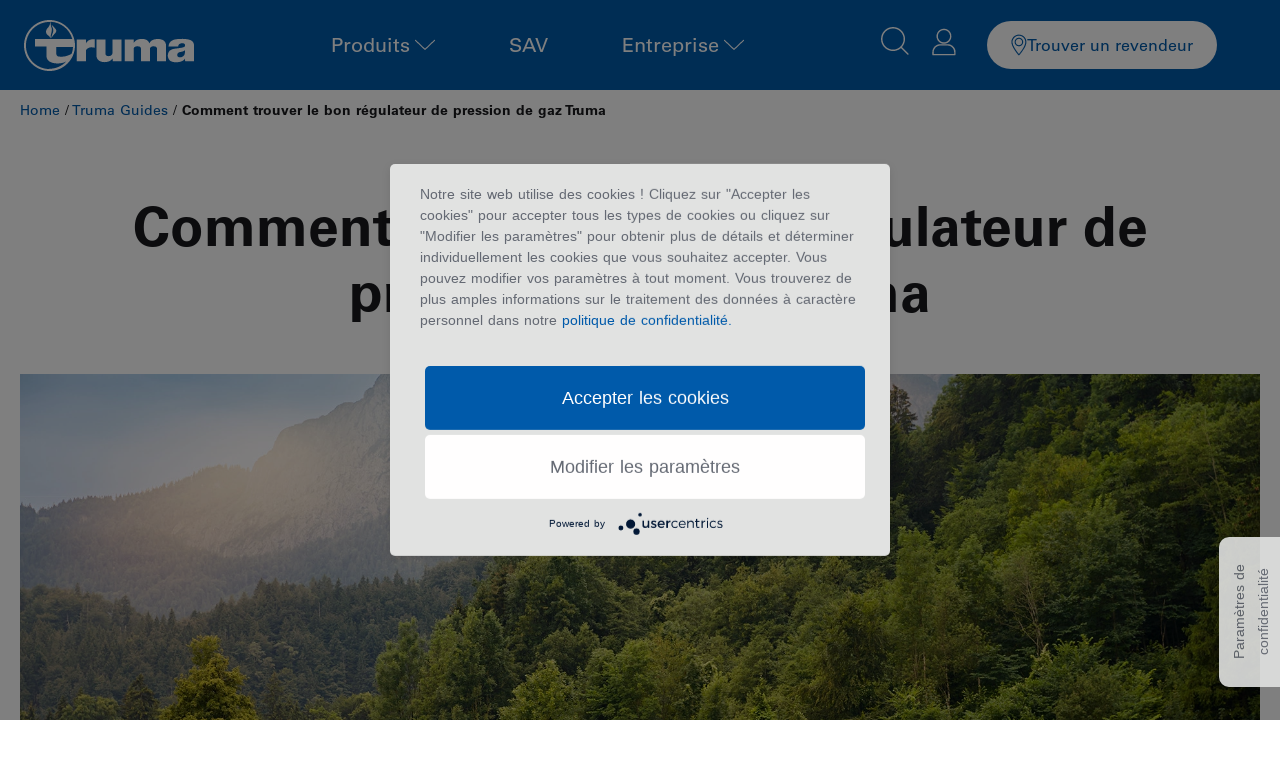

--- FILE ---
content_type: text/html
request_url: https://www.truma.com/fr/guide-de-camping/comment-trouver-le-bon-detendeur-de-gaz-deuma/
body_size: 43524
content:
<!doctype html>
<html lang="fr-FR">
<head>
	<meta charset="UTF-8">
	<meta name="viewport" content="width=device-width, initial-scale=1">
	<link rel="profile" href="https://gmpg.org/xfn/11">
	<script>
(function(g,e,o,id,t,a,r,ge,tl,y,s){
g.getElementsByTagName(o)[0].insertAdjacentHTML('afterbegin','<style id="georedirect-Nap9cj0s8OONUFAx8FAstyle">body{opacity:0.0 !important;}</style>');
s=function(){g.getElementById('georedirect-Nap9cj0s8OONUFAx8FAstyle').innerHTML='body{opacity:1.0 !important;}';};
t=g.getElementsByTagName(o)[0];y=g.createElement(e);y.async=true;
y.src='https://g10102301085.co/gr?id=-Nap9cj0s8OONUFAx8FA&refurl='+g.referrer+'&winurl='+encodeURIComponent(window.location);
t.parentNode.insertBefore(y,t);y.onerror=function(){s()};
georedirectLoaded="undefined" != typeof georedirectLoaded ? georedirectLoaded:{};
georedirectLoaded['-Nap9cj0s8OONUFAx8FA'] = function(redirect){var to=0;if(redirect){to=5000};setTimeout(function(){s();},to)};
setTimeout(function(){s();}, 8000);
})(document,'script','head');
</script><script>
(function(g,e,o,id,t,a,r,ge,tl,y,s){
g.getElementsByTagName(o)[0].insertAdjacentHTML('afterbegin','<style id="georedirect-Nk0BoJj_16bxG7irJBVstyle">body{opacity:0.0 !important;}</style>');
s=function(){g.getElementById('georedirect-Nk0BoJj_16bxG7irJBVstyle').innerHTML='body{opacity:1.0 !important;}';};
t=g.getElementsByTagName(o)[0];y=g.createElement(e);y.async=true;
y.src='https://g10102301085.co/gr?id=-Nk0BoJj_16bxG7irJBV&refurl='+g.referrer+'&winurl='+encodeURIComponent(window.location);
t.parentNode.insertBefore(y,t);y.onerror=function(){s()};
georedirectLoaded="undefined" != typeof georedirectLoaded ? georedirectLoaded:{};
georedirectLoaded['-Nk0BoJj_16bxG7irJBV'] = function(redirect){var to=0;if(redirect){to=5000};setTimeout(function(){s();},to)};
setTimeout(function(){s();}, 8000);
})(document,'script','head');
</script><script>
(function(g,e,o,id,t,a,r,ge,tl,y,s){
g.getElementsByTagName(o)[0].insertAdjacentHTML('afterbegin','<style id="georedirect-OMqAfYVAAUiOMqpGF7ystyle">body{opacity:0.0 !important;}</style>');
s=function(){g.getElementById('georedirect-OMqAfYVAAUiOMqpGF7ystyle').innerHTML='body{opacity:1.0 !important;}';};
t=g.getElementsByTagName(o)[0];y=g.createElement(e);y.async=true;
y.src='https://g10102301085.co/gr?id=-OMqAfYVAAUiOMqpGF7y&refurl='+g.referrer+'&winurl='+encodeURIComponent(window.location);
t.parentNode.insertBefore(y,t);y.onerror=function(){s()};
georedirectLoaded="undefined" != typeof georedirectLoaded ? georedirectLoaded:{};
georedirectLoaded['-OMqAfYVAAUiOMqpGF7y'] = function(redirect){var to=0;if(redirect){to=5000};setTimeout(function(){s();},to)};
setTimeout(function(){s();}, 8000);
})(document,'script','head');
</script><meta name='robots' content='index, follow, max-image-preview:large, max-snippet:-1, max-video-preview:-1' />
	<style>img:is([sizes="auto" i], [sizes^="auto," i]) { contain-intrinsic-size: 3000px 1500px }</style>
	<link rel="alternate" hreflang="da" href="https://www.truma.com/da/campingguider/sadan-finder-du-den-rigtige-truma-gas-trykregulator/" />
<link rel="alternate" hreflang="nl" href="https://www.truma.com/nl/campinggids/hoe-vind-ik-de-juiste-truma-gasdrukregelaar/" />
<link rel="alternate" hreflang="x-default" href="https://www.truma.com/truma-guides/how-to-find-the-right-truma-gas-pressure-regulator/" />
<link rel="alternate" hreflang="fr" href="https://www.truma.com/fr/guide-de-camping/comment-trouver-le-bon-detendeur-de-gaz-deuma/" />
<link rel="alternate" hreflang="de" href="https://www.truma.com/de/camping-ratgeber/wie-finden-sie-den-richtigen-truma-gasdruckregler/" />
<link rel="alternate" hreflang="it" href="https://www.truma.com/it/guida-al-camping/come-trovare-il-giusto-regolatore-di-pressione-per-gas-di-tuma/" />
<link rel="alternate" hreflang="no" href="https://www.truma.com/no/campingguide/slik-finner-du-riktig-trykktrykksregulator-for-trumagass/" />
<link rel="alternate" hreflang="es" href="https://www.truma.com/es/guia-de-camping/como-encontrar-el-regulador-de-presion-de-gas-truma-adecuado/" />
<link rel="alternate" hreflang="sv" href="https://www.truma.com/sv/campingguider/hur-man-hittar-ratt-gastrycksregulator-for-truma/" />
<link rel="alternate" hreflang="en-gb" href="https://www.truma.com/gb/truma-guides/how-to-find-the-right-truma-gas-pressure-regulator/" />

	<!-- This site is optimized with the Yoast SEO plugin v26.6 - https://yoast.com/wordpress/plugins/seo/ -->
	<title>Truma camping guide</title>
<link data-rocket-prefetch href="https://connect.facebook.net" rel="dns-prefetch">
<link data-rocket-prefetch href="https://www.googletagmanager.com" rel="dns-prefetch">
<link data-rocket-prefetch href="https://g10102301085.co" rel="dns-prefetch">
<link data-rocket-prefetch href="https://use.fontawesome.com" rel="dns-prefetch">
<link data-rocket-prefetch href="https://app.usercentrics.eu" rel="dns-prefetch"><link rel="preload" data-rocket-preload as="image" href="https://www.truma.com/wp-content/uploads/truma-gas-guide-1920x1080-1.webp" imagesrcset="https://www.truma.com/wp-content/uploads/truma-gas-guide-1920x1080-1.webp 1920w, https://www.truma.com/wp-content/uploads/truma-gas-guide-1920x1080-1-300x169.webp 300w, https://www.truma.com/wp-content/uploads/truma-gas-guide-1920x1080-1-1200x675.webp 1200w" imagesizes="(max-width: 1920px) 100vw, 1920px" fetchpriority="high">
	<meta name="description" content="Guide pratique de camping Truma : informations intéressantes autour du domaine de camping et de caravaning !" />
	<link rel="canonical" href="https://www.truma.com/fr/guide-de-camping/comment-trouver-le-bon-detendeur-de-gaz-deuma/" />
	<meta property="og:locale" content="fr_FR" />
	<meta property="og:type" content="article" />
	<meta property="og:title" content="Truma camping guide" />
	<meta property="og:description" content="Guide pratique de camping Truma : informations intéressantes autour du domaine de camping et de caravaning !" />
	<meta property="og:url" content="https://www.truma.com/fr/guide-de-camping/comment-trouver-le-bon-detendeur-de-gaz-deuma/" />
	<meta property="og:site_name" content="Truma" />
	<meta property="article:publisher" content="https://www.facebook.com/Truma.Official/" />
	<meta property="article:modified_time" content="2023-09-19T15:00:55+00:00" />
	<meta property="og:image" content="https://www.truma.com/wp-content/uploads/truma-gas-guide-1920x1080-1.webp" />
	<meta property="og:image:width" content="1920" />
	<meta property="og:image:height" content="1080" />
	<meta property="og:image:type" content="image/webp" />
	<meta name="twitter:card" content="summary_large_image" />
	<script type="application/ld+json" class="yoast-schema-graph">{"@context":"https://schema.org","@graph":[{"@type":"WebPage","@id":"https://www.truma.com/fr/guide-de-camping/comment-trouver-le-bon-detendeur-de-gaz-deuma/","url":"https://www.truma.com/fr/guide-de-camping/comment-trouver-le-bon-detendeur-de-gaz-deuma/","name":"Truma camping guide","isPartOf":{"@id":"https://www.truma.com/fr/#website"},"primaryImageOfPage":{"@id":"https://www.truma.com/fr/guide-de-camping/comment-trouver-le-bon-detendeur-de-gaz-deuma/#primaryimage"},"image":{"@id":"https://www.truma.com/fr/guide-de-camping/comment-trouver-le-bon-detendeur-de-gaz-deuma/#primaryimage"},"thumbnailUrl":"https://www.truma.com/wp-content/uploads/truma-gas-guide-1920x1080-1.webp","datePublished":"2023-06-16T22:10:01+00:00","dateModified":"2023-09-19T15:00:55+00:00","description":"Guide pratique de camping Truma : informations intéressantes autour du domaine de camping et de caravaning !","breadcrumb":{"@id":"https://www.truma.com/fr/guide-de-camping/comment-trouver-le-bon-detendeur-de-gaz-deuma/#breadcrumb"},"inLanguage":"fr-FR","potentialAction":[{"@type":"ReadAction","target":["https://www.truma.com/fr/guide-de-camping/comment-trouver-le-bon-detendeur-de-gaz-deuma/"]}]},{"@type":"ImageObject","inLanguage":"fr-FR","@id":"https://www.truma.com/fr/guide-de-camping/comment-trouver-le-bon-detendeur-de-gaz-deuma/#primaryimage","url":"https://www.truma.com/wp-content/uploads/truma-gas-guide-1920x1080-1.webp","contentUrl":"https://www.truma.com/wp-content/uploads/truma-gas-guide-1920x1080-1.webp","width":1920,"height":1080,"caption":"Truma Gas Supply"},{"@type":"BreadcrumbList","@id":"https://www.truma.com/fr/guide-de-camping/comment-trouver-le-bon-detendeur-de-gaz-deuma/#breadcrumb","itemListElement":[{"@type":"ListItem","position":1,"name":"Home","item":"https://www.truma.com/fr/"},{"@type":"ListItem","position":2,"name":"Truma Guides","item":"https://www.truma.com/fr/guide-de-camping/"},{"@type":"ListItem","position":3,"name":"Comment trouver le bon régulateur de pression de gaz Truma"}]},{"@type":"WebSite","@id":"https://www.truma.com/fr/#website","url":"https://www.truma.com/fr/","name":"Truma","description":"","publisher":{"@id":"https://www.truma.com/fr/#organization"},"potentialAction":[{"@type":"SearchAction","target":{"@type":"EntryPoint","urlTemplate":"https://www.truma.com/fr/?s={search_term_string}"},"query-input":{"@type":"PropertyValueSpecification","valueRequired":true,"valueName":"search_term_string"}}],"inLanguage":"fr-FR"},{"@type":"Organization","@id":"https://www.truma.com/fr/#organization","name":"Truma","url":"https://www.truma.com/fr/","logo":{"@type":"ImageObject","inLanguage":"fr-FR","@id":"https://www.truma.com/fr/#/schema/logo/image/","url":"","contentUrl":"","caption":"Truma"},"image":{"@id":"https://www.truma.com/fr/#/schema/logo/image/"},"sameAs":["https://www.facebook.com/Truma.Official/","https://www.instagram.com/truma.official/","https://www.facebook.com/trumanorthamerica","https://www.youtube.com/user/TrumaGeraetetechnik","https://www.linkedin.com/company/truma-geraetetechnik-gmbh-amp-co-kg","https://www.instagram.com/trumanorthamerica/","https://www.youtube.com/channel/UCkTWsIeectIhZVb7_UUNQEQ"]}]}</script>
	<!-- / Yoast SEO plugin. -->


<link rel='dns-prefetch' href='//www.googletagmanager.com' />
<link rel='dns-prefetch' href='//use.fontawesome.com' />
<link rel="alternate" type="application/rss+xml" title="Truma &raquo; Flux" href="https://www.truma.com/fr/feed/" />
<link rel="alternate" type="application/rss+xml" title="Truma &raquo; Flux des commentaires" href="https://www.truma.com/fr/comments/feed/" />
<link rel='stylesheet' id='dce-animations-css' href='https://www.truma.com/wp-content/plugins/dynamic-content-for-elementor/assets/css/animations.css?ver=3.3.23' media='all' />
<style id='wp-emoji-styles-inline-css'>

	img.wp-smiley, img.emoji {
		display: inline !important;
		border: none !important;
		box-shadow: none !important;
		height: 1em !important;
		width: 1em !important;
		margin: 0 0.07em !important;
		vertical-align: -0.1em !important;
		background: none !important;
		padding: 0 !important;
	}
</style>
<link rel='stylesheet' id='wp-block-library-css' href='https://www.truma.com/wp-includes/css/dist/block-library/style.min.css?ver=6.8.3' media='all' />
<style id='filebird-block-filebird-gallery-style-inline-css'>
ul.filebird-block-filebird-gallery{margin:auto!important;padding:0!important;width:100%}ul.filebird-block-filebird-gallery.layout-grid{display:grid;grid-gap:20px;align-items:stretch;grid-template-columns:repeat(var(--columns),1fr);justify-items:stretch}ul.filebird-block-filebird-gallery.layout-grid li img{border:1px solid #ccc;box-shadow:2px 2px 6px 0 rgba(0,0,0,.3);height:100%;max-width:100%;-o-object-fit:cover;object-fit:cover;width:100%}ul.filebird-block-filebird-gallery.layout-masonry{-moz-column-count:var(--columns);-moz-column-gap:var(--space);column-gap:var(--space);-moz-column-width:var(--min-width);columns:var(--min-width) var(--columns);display:block;overflow:auto}ul.filebird-block-filebird-gallery.layout-masonry li{margin-bottom:var(--space)}ul.filebird-block-filebird-gallery li{list-style:none}ul.filebird-block-filebird-gallery li figure{height:100%;margin:0;padding:0;position:relative;width:100%}ul.filebird-block-filebird-gallery li figure figcaption{background:linear-gradient(0deg,rgba(0,0,0,.7),rgba(0,0,0,.3) 70%,transparent);bottom:0;box-sizing:border-box;color:#fff;font-size:.8em;margin:0;max-height:100%;overflow:auto;padding:3em .77em .7em;position:absolute;text-align:center;width:100%;z-index:2}ul.filebird-block-filebird-gallery li figure figcaption a{color:inherit}

</style>
<style id='global-styles-inline-css'>
:root{--wp--preset--aspect-ratio--square: 1;--wp--preset--aspect-ratio--4-3: 4/3;--wp--preset--aspect-ratio--3-4: 3/4;--wp--preset--aspect-ratio--3-2: 3/2;--wp--preset--aspect-ratio--2-3: 2/3;--wp--preset--aspect-ratio--16-9: 16/9;--wp--preset--aspect-ratio--9-16: 9/16;--wp--preset--color--black: #000000;--wp--preset--color--cyan-bluish-gray: #abb8c3;--wp--preset--color--white: #ffffff;--wp--preset--color--pale-pink: #f78da7;--wp--preset--color--vivid-red: #cf2e2e;--wp--preset--color--luminous-vivid-orange: #ff6900;--wp--preset--color--luminous-vivid-amber: #fcb900;--wp--preset--color--light-green-cyan: #7bdcb5;--wp--preset--color--vivid-green-cyan: #00d084;--wp--preset--color--pale-cyan-blue: #8ed1fc;--wp--preset--color--vivid-cyan-blue: #0693e3;--wp--preset--color--vivid-purple: #9b51e0;--wp--preset--gradient--vivid-cyan-blue-to-vivid-purple: linear-gradient(135deg,rgba(6,147,227,1) 0%,rgb(155,81,224) 100%);--wp--preset--gradient--light-green-cyan-to-vivid-green-cyan: linear-gradient(135deg,rgb(122,220,180) 0%,rgb(0,208,130) 100%);--wp--preset--gradient--luminous-vivid-amber-to-luminous-vivid-orange: linear-gradient(135deg,rgba(252,185,0,1) 0%,rgba(255,105,0,1) 100%);--wp--preset--gradient--luminous-vivid-orange-to-vivid-red: linear-gradient(135deg,rgba(255,105,0,1) 0%,rgb(207,46,46) 100%);--wp--preset--gradient--very-light-gray-to-cyan-bluish-gray: linear-gradient(135deg,rgb(238,238,238) 0%,rgb(169,184,195) 100%);--wp--preset--gradient--cool-to-warm-spectrum: linear-gradient(135deg,rgb(74,234,220) 0%,rgb(151,120,209) 20%,rgb(207,42,186) 40%,rgb(238,44,130) 60%,rgb(251,105,98) 80%,rgb(254,248,76) 100%);--wp--preset--gradient--blush-light-purple: linear-gradient(135deg,rgb(255,206,236) 0%,rgb(152,150,240) 100%);--wp--preset--gradient--blush-bordeaux: linear-gradient(135deg,rgb(254,205,165) 0%,rgb(254,45,45) 50%,rgb(107,0,62) 100%);--wp--preset--gradient--luminous-dusk: linear-gradient(135deg,rgb(255,203,112) 0%,rgb(199,81,192) 50%,rgb(65,88,208) 100%);--wp--preset--gradient--pale-ocean: linear-gradient(135deg,rgb(255,245,203) 0%,rgb(182,227,212) 50%,rgb(51,167,181) 100%);--wp--preset--gradient--electric-grass: linear-gradient(135deg,rgb(202,248,128) 0%,rgb(113,206,126) 100%);--wp--preset--gradient--midnight: linear-gradient(135deg,rgb(2,3,129) 0%,rgb(40,116,252) 100%);--wp--preset--font-size--small: 13px;--wp--preset--font-size--medium: 20px;--wp--preset--font-size--large: 36px;--wp--preset--font-size--x-large: 42px;--wp--preset--spacing--20: 0.44rem;--wp--preset--spacing--30: 0.67rem;--wp--preset--spacing--40: 1rem;--wp--preset--spacing--50: 1.5rem;--wp--preset--spacing--60: 2.25rem;--wp--preset--spacing--70: 3.38rem;--wp--preset--spacing--80: 5.06rem;--wp--preset--shadow--natural: 6px 6px 9px rgba(0, 0, 0, 0.2);--wp--preset--shadow--deep: 12px 12px 50px rgba(0, 0, 0, 0.4);--wp--preset--shadow--sharp: 6px 6px 0px rgba(0, 0, 0, 0.2);--wp--preset--shadow--outlined: 6px 6px 0px -3px rgba(255, 255, 255, 1), 6px 6px rgba(0, 0, 0, 1);--wp--preset--shadow--crisp: 6px 6px 0px rgba(0, 0, 0, 1);}:root { --wp--style--global--content-size: 800px;--wp--style--global--wide-size: 1200px; }:where(body) { margin: 0; }.wp-site-blocks > .alignleft { float: left; margin-right: 2em; }.wp-site-blocks > .alignright { float: right; margin-left: 2em; }.wp-site-blocks > .aligncenter { justify-content: center; margin-left: auto; margin-right: auto; }:where(.wp-site-blocks) > * { margin-block-start: 24px; margin-block-end: 0; }:where(.wp-site-blocks) > :first-child { margin-block-start: 0; }:where(.wp-site-blocks) > :last-child { margin-block-end: 0; }:root { --wp--style--block-gap: 24px; }:root :where(.is-layout-flow) > :first-child{margin-block-start: 0;}:root :where(.is-layout-flow) > :last-child{margin-block-end: 0;}:root :where(.is-layout-flow) > *{margin-block-start: 24px;margin-block-end: 0;}:root :where(.is-layout-constrained) > :first-child{margin-block-start: 0;}:root :where(.is-layout-constrained) > :last-child{margin-block-end: 0;}:root :where(.is-layout-constrained) > *{margin-block-start: 24px;margin-block-end: 0;}:root :where(.is-layout-flex){gap: 24px;}:root :where(.is-layout-grid){gap: 24px;}.is-layout-flow > .alignleft{float: left;margin-inline-start: 0;margin-inline-end: 2em;}.is-layout-flow > .alignright{float: right;margin-inline-start: 2em;margin-inline-end: 0;}.is-layout-flow > .aligncenter{margin-left: auto !important;margin-right: auto !important;}.is-layout-constrained > .alignleft{float: left;margin-inline-start: 0;margin-inline-end: 2em;}.is-layout-constrained > .alignright{float: right;margin-inline-start: 2em;margin-inline-end: 0;}.is-layout-constrained > .aligncenter{margin-left: auto !important;margin-right: auto !important;}.is-layout-constrained > :where(:not(.alignleft):not(.alignright):not(.alignfull)){max-width: var(--wp--style--global--content-size);margin-left: auto !important;margin-right: auto !important;}.is-layout-constrained > .alignwide{max-width: var(--wp--style--global--wide-size);}body .is-layout-flex{display: flex;}.is-layout-flex{flex-wrap: wrap;align-items: center;}.is-layout-flex > :is(*, div){margin: 0;}body .is-layout-grid{display: grid;}.is-layout-grid > :is(*, div){margin: 0;}body{padding-top: 0px;padding-right: 0px;padding-bottom: 0px;padding-left: 0px;}a:where(:not(.wp-element-button)){text-decoration: underline;}:root :where(.wp-element-button, .wp-block-button__link){background-color: #32373c;border-width: 0;color: #fff;font-family: inherit;font-size: inherit;line-height: inherit;padding: calc(0.667em + 2px) calc(1.333em + 2px);text-decoration: none;}.has-black-color{color: var(--wp--preset--color--black) !important;}.has-cyan-bluish-gray-color{color: var(--wp--preset--color--cyan-bluish-gray) !important;}.has-white-color{color: var(--wp--preset--color--white) !important;}.has-pale-pink-color{color: var(--wp--preset--color--pale-pink) !important;}.has-vivid-red-color{color: var(--wp--preset--color--vivid-red) !important;}.has-luminous-vivid-orange-color{color: var(--wp--preset--color--luminous-vivid-orange) !important;}.has-luminous-vivid-amber-color{color: var(--wp--preset--color--luminous-vivid-amber) !important;}.has-light-green-cyan-color{color: var(--wp--preset--color--light-green-cyan) !important;}.has-vivid-green-cyan-color{color: var(--wp--preset--color--vivid-green-cyan) !important;}.has-pale-cyan-blue-color{color: var(--wp--preset--color--pale-cyan-blue) !important;}.has-vivid-cyan-blue-color{color: var(--wp--preset--color--vivid-cyan-blue) !important;}.has-vivid-purple-color{color: var(--wp--preset--color--vivid-purple) !important;}.has-black-background-color{background-color: var(--wp--preset--color--black) !important;}.has-cyan-bluish-gray-background-color{background-color: var(--wp--preset--color--cyan-bluish-gray) !important;}.has-white-background-color{background-color: var(--wp--preset--color--white) !important;}.has-pale-pink-background-color{background-color: var(--wp--preset--color--pale-pink) !important;}.has-vivid-red-background-color{background-color: var(--wp--preset--color--vivid-red) !important;}.has-luminous-vivid-orange-background-color{background-color: var(--wp--preset--color--luminous-vivid-orange) !important;}.has-luminous-vivid-amber-background-color{background-color: var(--wp--preset--color--luminous-vivid-amber) !important;}.has-light-green-cyan-background-color{background-color: var(--wp--preset--color--light-green-cyan) !important;}.has-vivid-green-cyan-background-color{background-color: var(--wp--preset--color--vivid-green-cyan) !important;}.has-pale-cyan-blue-background-color{background-color: var(--wp--preset--color--pale-cyan-blue) !important;}.has-vivid-cyan-blue-background-color{background-color: var(--wp--preset--color--vivid-cyan-blue) !important;}.has-vivid-purple-background-color{background-color: var(--wp--preset--color--vivid-purple) !important;}.has-black-border-color{border-color: var(--wp--preset--color--black) !important;}.has-cyan-bluish-gray-border-color{border-color: var(--wp--preset--color--cyan-bluish-gray) !important;}.has-white-border-color{border-color: var(--wp--preset--color--white) !important;}.has-pale-pink-border-color{border-color: var(--wp--preset--color--pale-pink) !important;}.has-vivid-red-border-color{border-color: var(--wp--preset--color--vivid-red) !important;}.has-luminous-vivid-orange-border-color{border-color: var(--wp--preset--color--luminous-vivid-orange) !important;}.has-luminous-vivid-amber-border-color{border-color: var(--wp--preset--color--luminous-vivid-amber) !important;}.has-light-green-cyan-border-color{border-color: var(--wp--preset--color--light-green-cyan) !important;}.has-vivid-green-cyan-border-color{border-color: var(--wp--preset--color--vivid-green-cyan) !important;}.has-pale-cyan-blue-border-color{border-color: var(--wp--preset--color--pale-cyan-blue) !important;}.has-vivid-cyan-blue-border-color{border-color: var(--wp--preset--color--vivid-cyan-blue) !important;}.has-vivid-purple-border-color{border-color: var(--wp--preset--color--vivid-purple) !important;}.has-vivid-cyan-blue-to-vivid-purple-gradient-background{background: var(--wp--preset--gradient--vivid-cyan-blue-to-vivid-purple) !important;}.has-light-green-cyan-to-vivid-green-cyan-gradient-background{background: var(--wp--preset--gradient--light-green-cyan-to-vivid-green-cyan) !important;}.has-luminous-vivid-amber-to-luminous-vivid-orange-gradient-background{background: var(--wp--preset--gradient--luminous-vivid-amber-to-luminous-vivid-orange) !important;}.has-luminous-vivid-orange-to-vivid-red-gradient-background{background: var(--wp--preset--gradient--luminous-vivid-orange-to-vivid-red) !important;}.has-very-light-gray-to-cyan-bluish-gray-gradient-background{background: var(--wp--preset--gradient--very-light-gray-to-cyan-bluish-gray) !important;}.has-cool-to-warm-spectrum-gradient-background{background: var(--wp--preset--gradient--cool-to-warm-spectrum) !important;}.has-blush-light-purple-gradient-background{background: var(--wp--preset--gradient--blush-light-purple) !important;}.has-blush-bordeaux-gradient-background{background: var(--wp--preset--gradient--blush-bordeaux) !important;}.has-luminous-dusk-gradient-background{background: var(--wp--preset--gradient--luminous-dusk) !important;}.has-pale-ocean-gradient-background{background: var(--wp--preset--gradient--pale-ocean) !important;}.has-electric-grass-gradient-background{background: var(--wp--preset--gradient--electric-grass) !important;}.has-midnight-gradient-background{background: var(--wp--preset--gradient--midnight) !important;}.has-small-font-size{font-size: var(--wp--preset--font-size--small) !important;}.has-medium-font-size{font-size: var(--wp--preset--font-size--medium) !important;}.has-large-font-size{font-size: var(--wp--preset--font-size--large) !important;}.has-x-large-font-size{font-size: var(--wp--preset--font-size--x-large) !important;}
:root :where(.wp-block-pullquote){font-size: 1.5em;line-height: 1.6;}
</style>
<link rel='stylesheet' id='wpdm-font-awesome-css' href='https://use.fontawesome.com/releases/v6.2.0/css/all.css?ver=6.8.3' media='all' />
<link rel='stylesheet' id='wpdm-front-bootstrap-css' href='https://www.truma.com/wp-content/plugins/download-manager/assets/bootstrap/css/bootstrap.min.css?ver=6.8.3' media='all' />
<link rel='stylesheet' id='wpdm-front-css' href='https://www.truma.com/wp-content/plugins/download-manager/assets/css/front.css?ver=6.8.3' media='all' />
<link rel='stylesheet' id='truma-gasregulator-css' href='https://www.truma.com/wp-content/plugins/truma-gasregulator/public/css/truma-gasregulator-public.css?ver=1.0.0' media='all' />
<link rel='stylesheet' id='woocommerce-layout-css' href='https://www.truma.com/wp-content/plugins/woocommerce/assets/css/woocommerce-layout.css?ver=8.3.1' media='all' />
<link rel='stylesheet' id='woocommerce-smallscreen-css' href='https://www.truma.com/wp-content/plugins/woocommerce/assets/css/woocommerce-smallscreen.css?ver=8.3.1' media='only screen and (max-width: 768px)' />
<link rel='stylesheet' id='woocommerce-general-css' href='https://www.truma.com/wp-content/plugins/woocommerce/assets/css/woocommerce.css?ver=8.3.1' media='all' />
<style id='woocommerce-inline-inline-css'>
.woocommerce form .form-row .required { visibility: visible; }
</style>
<link rel='stylesheet' id='wpml-legacy-dropdown-0-css' href='https://www.truma.com/wp-content/plugins/sitepress-multilingual-cms/templates/language-switchers/legacy-dropdown/style.min.css?ver=1' media='all' />
<style id='wpml-legacy-dropdown-0-inline-css'>
.wpml-ls-statics-shortcode_actions{background-color:#001b33;}.wpml-ls-statics-shortcode_actions, .wpml-ls-statics-shortcode_actions .wpml-ls-sub-menu, .wpml-ls-statics-shortcode_actions a {border-color:#001b33;}.wpml-ls-statics-shortcode_actions a, .wpml-ls-statics-shortcode_actions .wpml-ls-sub-menu a, .wpml-ls-statics-shortcode_actions .wpml-ls-sub-menu a:link, .wpml-ls-statics-shortcode_actions li:not(.wpml-ls-current-language) .wpml-ls-link, .wpml-ls-statics-shortcode_actions li:not(.wpml-ls-current-language) .wpml-ls-link:link {color:#ffffff;background-color:#001b33;}.wpml-ls-statics-shortcode_actions .wpml-ls-sub-menu a:hover,.wpml-ls-statics-shortcode_actions .wpml-ls-sub-menu a:focus, .wpml-ls-statics-shortcode_actions .wpml-ls-sub-menu a:link:hover, .wpml-ls-statics-shortcode_actions .wpml-ls-sub-menu a:link:focus {background-color:#ffffff;}.wpml-ls-statics-shortcode_actions .wpml-ls-current-language > a {color:#ffffff;}
.wpml-ls-legacy-dropdown { width: 140px; max-width: 140px; }
</style>
<link rel='stylesheet' id='dce-style-css' href='https://www.truma.com/wp-content/plugins/dynamic-content-for-elementor/assets/css/style.min.css?ver=3.3.23' media='all' />
<link rel='stylesheet' id='dce-hidden-label-css' href='https://www.truma.com/wp-content/plugins/dynamic-content-for-elementor/assets/css/hidden-label.min.css?ver=3.3.23' media='all' />
<link rel='stylesheet' id='dce-dynamic-visibility-css' href='https://www.truma.com/wp-content/plugins/dynamic-content-for-elementor/assets/css/dynamic-visibility.min.css?ver=3.3.23' media='all' />
<link rel='stylesheet' id='dce-tooltip-css' href='https://www.truma.com/wp-content/plugins/dynamic-content-for-elementor/assets/css/tooltip.min.css?ver=3.3.23' media='all' />
<link rel='stylesheet' id='dce-pageScroll-css' href='https://www.truma.com/wp-content/plugins/dynamic-content-for-elementor/assets/css/page-scroll.min.css?ver=3.3.23' media='all' />
<link rel='stylesheet' id='dce-reveal-css' href='https://www.truma.com/wp-content/plugins/dynamic-content-for-elementor/assets/css/reveal.min.css?ver=3.3.23' media='all' />
<link rel='stylesheet' id='dce-plyr-css' href='https://www.truma.com/wp-content/plugins/dynamic-content-for-elementor/assets/node/plyr/plyr.css?ver=3.3.23' media='all' />
<link rel='stylesheet' id='hello-elementor-css' href='https://www.truma.com/wp-content/themes/hello-elementor/assets/css/reset.css?ver=3.4.5' media='all' />
<link rel='stylesheet' id='hello-elementor-theme-style-css' href='https://www.truma.com/wp-content/themes/hello-elementor/assets/css/theme.css?ver=3.4.5' media='all' />
<link rel='stylesheet' id='hello-elementor-header-footer-css' href='https://www.truma.com/wp-content/themes/hello-elementor/assets/css/header-footer.css?ver=3.4.5' media='all' />
<link rel='stylesheet' id='elementor-frontend-css' href='https://www.truma.com/wp-content/uploads/elementor/css/custom-frontend.min.css?ver=1768211076' media='all' />
<link rel='stylesheet' id='elementor-post-4-css' href='https://www.truma.com/wp-content/uploads/elementor/css/post-4.css?ver=1768211076' media='all' />
<link rel='stylesheet' id='widget-image-css' href='https://www.truma.com/wp-content/plugins/elementor/assets/css/widget-image.min.css?ver=3.33.4' media='all' />
<link rel='stylesheet' id='widget-heading-css' href='https://www.truma.com/wp-content/plugins/elementor/assets/css/widget-heading.min.css?ver=3.33.4' media='all' />
<link rel='stylesheet' id='widget-icon-list-css' href='https://www.truma.com/wp-content/uploads/elementor/css/custom-widget-icon-list.min.css?ver=1768211076' media='all' />
<link rel='stylesheet' id='widget-divider-css' href='https://www.truma.com/wp-content/plugins/elementor/assets/css/widget-divider.min.css?ver=3.33.4' media='all' />
<link rel='stylesheet' id='widget-image-box-css' href='https://www.truma.com/wp-content/uploads/elementor/css/custom-widget-image-box.min.css?ver=1768211076' media='all' />
<link rel='stylesheet' id='widget-mega-menu-css' href='https://www.truma.com/wp-content/uploads/elementor/css/custom-pro-widget-mega-menu.min.css?ver=1768211076' media='all' />
<link rel='stylesheet' id='widget-search-form-css' href='https://www.truma.com/wp-content/plugins/elementor-pro/assets/css/widget-search-form.min.css?ver=3.33.2' media='all' />
<link rel='stylesheet' id='elementor-icons-shared-0-css' href='https://www.truma.com/wp-content/plugins/elementor/assets/lib/font-awesome/css/fontawesome.min.css?ver=5.15.3' media='all' />
<link rel='stylesheet' id='elementor-icons-fa-solid-css' href='https://www.truma.com/wp-content/plugins/elementor/assets/lib/font-awesome/css/solid.min.css?ver=5.15.3' media='all' />
<link rel='stylesheet' id='e-sticky-css' href='https://www.truma.com/wp-content/plugins/elementor-pro/assets/css/modules/sticky.min.css?ver=3.33.2' media='all' />
<link rel='stylesheet' id='widget-nav-menu-css' href='https://www.truma.com/wp-content/uploads/elementor/css/custom-pro-widget-nav-menu.min.css?ver=1768211076' media='all' />
<link rel='stylesheet' id='widget-breadcrumbs-css' href='https://www.truma.com/wp-content/plugins/elementor-pro/assets/css/widget-breadcrumbs.min.css?ver=3.33.2' media='all' />
<link rel='stylesheet' id='elementor-icons-css' href='https://www.truma.com/wp-content/plugins/elementor/assets/lib/eicons/css/elementor-icons.min.css?ver=5.44.0' media='all' />
<link rel='stylesheet' id='dashicons-css' href='https://www.truma.com/wp-includes/css/dashicons.min.css?ver=6.8.3' media='all' />
<link rel='stylesheet' id='elementor-post-91212-css' href='https://www.truma.com/wp-content/uploads/elementor/css/post-91212.css?ver=1768211103' media='all' />
<link rel='stylesheet' id='elementor-post-52214-css' href='https://www.truma.com/wp-content/uploads/elementor/css/post-52214.css?ver=1768211103' media='all' />
<link rel='stylesheet' id='elementor-post-26020-css' href='https://www.truma.com/wp-content/uploads/elementor/css/post-26020.css?ver=1768211087' media='all' />
<link rel='stylesheet' id='tablepress-default-css' href='https://www.truma.com/wp-content/tablepress-combined.min.css?ver=32' media='all' />
<link rel='stylesheet' id='tablepress-datatables-buttons-css' href='https://www.truma.com/wp-content/plugins/tablepress-premium/modules/css/build/datatables.buttons.css?ver=3.2.6' media='all' />
<link rel='stylesheet' id='tablepress-datatables-columnfilterwidgets-css' href='https://www.truma.com/wp-content/plugins/tablepress-premium/modules/css/build/datatables.columnfilterwidgets.css?ver=3.2.6' media='all' />
<link rel='stylesheet' id='tablepress-datatables-fixedheader-css' href='https://www.truma.com/wp-content/plugins/tablepress-premium/modules/css/build/datatables.fixedheader.css?ver=3.2.6' media='all' />
<link rel='stylesheet' id='tablepress-datatables-fixedcolumns-css' href='https://www.truma.com/wp-content/plugins/tablepress-premium/modules/css/build/datatables.fixedcolumns.css?ver=3.2.6' media='all' />
<link rel='stylesheet' id='tablepress-datatables-scroll-buttons-css' href='https://www.truma.com/wp-content/plugins/tablepress-premium/modules/css/build/datatables.scroll-buttons.css?ver=3.2.6' media='all' />
<link rel='stylesheet' id='tablepress-responsive-tables-css' href='https://www.truma.com/wp-content/plugins/tablepress-premium/modules/css/build/responsive-tables.css?ver=3.2.6' media='all' />
<link rel='stylesheet' id='searchwp-forms-css' href='https://www.truma.com/wp-content/plugins/searchwp/assets/css/frontend/search-forms.min.css?ver=4.5.6' media='all' />
<link rel='stylesheet' id='hello-elementor-child-style-css' href='https://www.truma.com/wp-content/themes/hello-theme-child-master/style.css?ver=1.0.0' media='all' />
<script id="wpml-cookie-js-extra">
var wpml_cookies = {"wp-wpml_current_language":{"value":"fr","expires":1,"path":"\/"}};
var wpml_cookies = {"wp-wpml_current_language":{"value":"fr","expires":1,"path":"\/"}};
</script>
<script src="https://www.truma.com/wp-content/plugins/sitepress-multilingual-cms/res/js/cookies/language-cookie.js?ver=486900" id="wpml-cookie-js" defer data-wp-strategy="defer"></script>
<script src="https://www.truma.com/wp-includes/js/jquery/jquery.min.js?ver=3.7.1" id="jquery-core-js"></script>
<script src="https://www.truma.com/wp-includes/js/jquery/jquery-migrate.min.js?ver=3.4.1" id="jquery-migrate-js"></script>
<script src="https://www.truma.com/wp-content/plugins/download-manager/assets/bootstrap/js/bootstrap.bundle.min.js?ver=6.8.3" id="wpdm-front-bootstrap-js"></script>
<script id="wpdm-frontjs-js-extra">
var wpdm_url = {"home":"https:\/\/www.truma.com\/fr\/","site":"https:\/\/www.truma.com\/","ajax":"https:\/\/www.truma.com\/wp-admin\/admin-ajax.php"};
var wpdm_js = {"spinner":"<i class=\"fas fa-sun fa-spin\"><\/i>","client_id":"fdbe666eba9194ad08ff2683618f4585"};
var wpdm_strings = {"pass_var":"Mot de passe v\u00e9rifi\u00e9\u00a0!","pass_var_q":"Veuillez cliquer sur le bouton suivant pour commencer le t\u00e9l\u00e9chargement.","start_dl":"Commencer le t\u00e9l\u00e9chargement"};
</script>
<script src="https://www.truma.com/wp-content/plugins/download-manager/assets/js/front.js?ver=6.4.2" id="wpdm-frontjs-js"></script>
<script src="https://www.truma.com/wp-content/plugins/truma-gasregulator/public/js/truma-gasregulator-public.js?ver=1.0.0" id="truma-gasregulator-js"></script>
<script src="https://www.truma.com/wp-content/plugins/woocommerce/assets/js/jquery-blockui/jquery.blockUI.min.js?ver=2.7.0-wc.8.3.1" id="jquery-blockui-js" defer data-wp-strategy="defer"></script>
<script src="https://www.truma.com/wp-content/plugins/woocommerce/assets/js/js-cookie/js.cookie.min.js?ver=2.1.4-wc.8.3.1" id="js-cookie-js" defer data-wp-strategy="defer"></script>
<script id="woocommerce-js-extra">
var woocommerce_params = {"ajax_url":"\/wp-admin\/admin-ajax.php?lang=fr","wc_ajax_url":"\/fr\/?wc-ajax=%%endpoint%%"};
</script>
<script src="https://www.truma.com/wp-content/plugins/woocommerce/assets/js/frontend/woocommerce.min.js?ver=8.3.1" id="woocommerce-js" defer data-wp-strategy="defer"></script>
<script src="https://www.truma.com/wp-content/plugins/sitepress-multilingual-cms/templates/language-switchers/legacy-dropdown/script.min.js?ver=1" id="wpml-legacy-dropdown-0-js"></script>

<!-- Extrait de code de la balise Google (gtag.js) ajouté par Site Kit -->
<!-- Extrait Google Analytics ajouté par Site Kit -->
<script src="https://www.googletagmanager.com/gtag/js?id=G-3LBZS9FFE4" id="google_gtagjs-js" async></script>
<script id="google_gtagjs-js-after">
window.dataLayer = window.dataLayer || [];function gtag(){dataLayer.push(arguments);}
gtag("set","linker",{"domains":["www.truma.com"]});
gtag("js", new Date());
gtag("set", "developer_id.dZTNiMT", true);
gtag("config", "G-3LBZS9FFE4");
</script>
<meta name="generator" content="WPML ver:4.8.6 stt:12,37,1,69,67,66,4,68,3,27,38,2,50;" />
<meta name="generator" content="Site Kit by Google 1.168.0" /><script type="application/javascript" src="https://app.usercentrics.eu/latest/main.js" id="YvdqEKRo" async></script>
	<noscript><style>.woocommerce-product-gallery{ opacity: 1 !important; }</style></noscript>
	<meta name="generator" content="Elementor 3.33.4; features: additional_custom_breakpoints; settings: css_print_method-external, google_font-disabled, font_display-swap">
<style type="text/css" id="filter-everything-inline-css">.wpc-orderby-select{width:100%}.wpc-filters-open-button-container{display:none}.wpc-debug-message{padding:16px;font-size:14px;border:1px dashed #ccc;margin-bottom:20px}.wpc-debug-title{visibility:hidden}.wpc-button-inner,.wpc-chip-content{display:flex;align-items:center}.wpc-icon-html-wrapper{position:relative;margin-right:10px;top:2px}.wpc-icon-html-wrapper span{display:block;height:1px;width:18px;border-radius:3px;background:#2c2d33;margin-bottom:4px;position:relative}span.wpc-icon-line-1:after,span.wpc-icon-line-2:after,span.wpc-icon-line-3:after{content:"";display:block;width:3px;height:3px;border:1px solid #2c2d33;background-color:#fff;position:absolute;top:-2px;box-sizing:content-box}span.wpc-icon-line-3:after{border-radius:50%;left:2px}span.wpc-icon-line-1:after{border-radius:50%;left:5px}span.wpc-icon-line-2:after{border-radius:50%;left:12px}body .wpc-filters-open-button-container a.wpc-filters-open-widget,body .wpc-filters-open-button-container a.wpc-open-close-filters-button{display:inline-block;text-align:left;border:1px solid #2c2d33;border-radius:2px;line-height:1.5;padding:7px 12px;background-color:transparent;color:#2c2d33;box-sizing:border-box;text-decoration:none!important;font-weight:400;transition:none;position:relative}@media screen and (max-width:768px){.wpc_show_bottom_widget .wpc-filters-open-button-container,.wpc_show_open_close_button .wpc-filters-open-button-container{display:block}.wpc_show_bottom_widget .wpc-filters-open-button-container{margin-top:1em;margin-bottom:1em}}</style>
			<style>
				.e-con.e-parent:nth-of-type(n+4):not(.e-lazyloaded):not(.e-no-lazyload),
				.e-con.e-parent:nth-of-type(n+4):not(.e-lazyloaded):not(.e-no-lazyload) * {
					background-image: none !important;
				}
				@media screen and (max-height: 1024px) {
					.e-con.e-parent:nth-of-type(n+3):not(.e-lazyloaded):not(.e-no-lazyload),
					.e-con.e-parent:nth-of-type(n+3):not(.e-lazyloaded):not(.e-no-lazyload) * {
						background-image: none !important;
					}
				}
				@media screen and (max-height: 640px) {
					.e-con.e-parent:nth-of-type(n+2):not(.e-lazyloaded):not(.e-no-lazyload),
					.e-con.e-parent:nth-of-type(n+2):not(.e-lazyloaded):not(.e-no-lazyload) * {
						background-image: none !important;
					}
				}
			</style>
			
<!-- Extrait Google Tag Manager ajouté par Site Kit -->
<script>
			( function( w, d, s, l, i ) {
				w[l] = w[l] || [];
				w[l].push( {'gtm.start': new Date().getTime(), event: 'gtm.js'} );
				var f = d.getElementsByTagName( s )[0],
					j = d.createElement( s ), dl = l != 'dataLayer' ? '&l=' + l : '';
				j.async = true;
				j.src = 'https://www.googletagmanager.com/gtm.js?id=' + i + dl;
				f.parentNode.insertBefore( j, f );
			} )( window, document, 'script', 'dataLayer', 'GTM-TDX39HX' );
			
</script>

<!-- End Google Tag Manager snippet added by Site Kit -->
<link rel="icon" href="https://www.truma.com/wp-content/uploads/cropped-truma-favicon-512x512-1-32x32.png" sizes="32x32" />
<link rel="icon" href="https://www.truma.com/wp-content/uploads/cropped-truma-favicon-512x512-1-192x192.png" sizes="192x192" />
<link rel="apple-touch-icon" href="https://www.truma.com/wp-content/uploads/cropped-truma-favicon-512x512-1-180x180.png" />
<meta name="msapplication-TileImage" content="https://www.truma.com/wp-content/uploads/cropped-truma-favicon-512x512-1-270x270.png" />
		<style id="wp-custom-css">
			/* Logo */

.elementor-widget-theme-site-logo img {
    width:170px !important;
}

@media only screen and (max-width: 767px) {
    .elementor-widget-theme-site-logo img,
    .elementor-location-footer .elementor-widget-theme-site-logo img {
        width:110px !important;
    }
}

.elementor-location-footer .elementor-widget-theme-site-logo img {
    width:140px;
}

@media only screen and (max-width: 767px) {
    .mobile-menu-header .e-con-inner {
        display:flex;
        align-items: center !important;
    }

    .mobile-menu-header-logo .e-con-inner {
        flex-direction: row !important;
    }

    .mobile-menu-header-logo img {
        max-width: 167.5px !important;
        height: auto !important;
    }

    .mobile-menu-icons .e-con-inner {
        flex-direction:row !important;
        flex-wrap : nowrap !important;
        justify-content:center !important;
    }

    .mobile-menu-icons svg {
        width: 28px !important;
        height: 28px !important;
    }

    .mobile-header-icon-login {
        padding-left: 16px;

    }
}

@media only screen and (min-width: 768px) and (max-width: 1024px) {
    .elementor-widget-theme-site-logo img {
        width: 167.5px !important;
    }
    .mobile-menu-header {
        padding: 0 20px;
    }

    .mobile-menu-header .e-con-inner {
        display:flex;
        align-items: center !important;
        min-height:70px;

    }

    .mobile-menu-header-logo .e-con-inner {
        flex-direction: row !important;
    }

    .mobile-menu-header-logo img {
        max-width: 167.5px !important;
        height: auto !important;
    }

    .mobile-menu-icons .e-con-inner {
        flex-direction:row !important;
        flex-wrap : nowrap !important;
        justify-content:center !important;
        padding-left: 180px;
    }

    .mobile-menu-icons svg {
        width: 28px !important;
        height: 28px !important;
    }

    .mobile-header-icon-login {
        padding-left: 16px;

    }
}

/* Truma Dowload Center Font Size Resizing */

.w3eden .form-control {
    font-size: 1.6rem;
}

.w3eden .btn {
    font-size:1.4rem;
}

/*Store Locator Plugin blue buttons*/

.store-locator-badge-success {
    background-color: #005aaa;
}

/* edit the hamburger and close icon colors here */

.lytbox-button {
    --hamburger-color: #fff;
    --close-x-color: #fff;
    display: block;
    height: 18px;
    cursor: pointer;
    position: relative;
    z-index: 101;
}


/* must add in elementor template ID number to make the menu full width */
.elementor-21672 {
    width: 100%;
}

/* Old Mobile Menu - TO BE DELETED after May 26

.lytbox-navigation {
	position: fixed;
	top: 0;
	left: 0;
	transform: translateX(100%);
	overflow: hidden;
	transition: transform 0.2s;
	width: 100%;
	height: 100vh;
	z-index: 100;
}

.lytbox-navigation {
	display: flex;
	justify-content: center;
	align-items: center;
}

.lytbox-button .hamburguer {
	position: relative;
}

.lytbox-button .hamburguer span{
	display: block;
	height: 2px;
	width: 24px;
	background: var(--hamburger-color);
	transform-origin: 50% 50%;
	transition: all 0.1s 0.2s ease, transform 0.2s ease;
}

.lytbox-button .hamburguer span:nth-child(2) {
	transform: translate(0, 6px);
}

.lytbox-button .hamburguer span:nth-child(3) {
	transform: translate(0, 12px);

}

.lytbox-nav_control {
	position: absolute;
	left: -9999px;
	width: 100%;
	clip: rect(0, 0, 0, 0);
}

.lytbox-nav_control:checked~.lytbox-navigation {
	transform: translateX(0);
	opacity: 1;
	transition: transform 0.3s, opacity 0.3s;
}

.lytbox-nav_control:checked~.lytbox-button .hamburguer {
	transition: all 0.1s 0s ease;
}


.lytbox-nav_control:checked~.lytbox-button .hamburguer span {
	background: var(--close-x-color);
	transition: all 0.1s ease, transform 0.1s 0.2s ease;
}

.lytbox-nav_control:checked~.lytbox-button .hamburguer span:first-child {
	opacity: 0;
}

.lytbox-nav_control:checked~.lytbox-button  .hamburguer span:nth-child(2) {
	transform: translate(0, 6px) rotate(45deg);
}

.lytbox-nav_control:checked~.lytbox-button .hamburguer span:nth-child(3) {
	transform: translate(0, 4px) rotate(-45deg);

}

*/

/*
   CSS for Icons on Product Archive Page
*/

body .seg-ac-system {

    background-image: url('/wp-content/uploads/2023/02/segment_airconditioning-systems.webp');
}

body .seg-gas-supply {
    background-image: url('/wp-content/uploads/2023/02/segment_gas-supply.webp');
}

body .seg-miscellaneous {
    background-image: url('/wp-content/uploads/2023/02/segment_miscellaneous.webp');
}

body .seg-heating-system {
    background-image: url('/wp-content/uploads/2023/02/segment_heating-systems.webp');
}

body .seg-manoeuvring-system {
    background-image: url('/wp-content/uploads/2023/02/segment_manoeuvring-systems.webp');
}

body .seg-operating-system {
    background-image: url('/wp-content/uploads/2023/02/segment_operating-systems.webp');
}

body .seg-truma-cooler {
    background-image: url('/wp-content/uploads/2023/02/segment_portable-fridges.webp');
}

body .seg-water-system {
    background-image: url('/wp-content/uploads/2023/02/segment_water-systems.webp');
}

body .seg-alde {
    background-image: url('/wp-content/uploads/alde-logo.webp');
}


body .seg-ac-system,
body .seg-gas-supply,
body .seg-miscellaneous,
body .seg-heating-system,
body .seg-manoeuvring-system,
body .seg-operating-system,
body .seg-truma-cooler,
body .seg-water-system,
body .seg-alde {
    background-size: 32px;
    background-repeat: no-repeat;
    background-position: 30px;
    padding-left: 50px;
}

body .seg-all-categories {
    padding-left: 50px;
}

body .seg-ac-system:hover,
body .seg-gas-supply:hover,
body .seg-miscellaneous:hover,
body .seg-heating-system:hover,
body .seg-manoeuvring-system:hover,
body .seg-operating-system:hover,
body .seg-truma-cooler:hover,
body .seg-water-system:hover
{background-color:white;}



/*
   CSS for Truma Portal Icons
*/

body .portal-home {

    background-image: url('/wp-content/uploads/truma-home.svg');
}

body .portal-error-catalog {

    background-image: url('/wp-content/uploads/truma-error-catalog.svg');
}

body .portal-truma-assist {

    background-image: url('/wp-content/uploads/truma-assist.svg');
}

body .portal-truma-assist i,
body .portal-products i{

    opacity:0;
    margin-left: 10px;
}

body .portal-download-center {

    background-image: url('/wp-content/uploads/truma-download-center.svg');
}

body .portal-truma-parts {

    background-image: url('/wp-content/uploads/truma-parts.svg');
}

body .portal-diagnose-tool {

    background-image: url('/wp-content/uploads/truma-diagnosis-tool.svg');
}

body .portal-truma-academy {

    background-image: url('/wp-content/uploads/truma-academy-black.svg');
}

body .portal-collaboration {
    position: relative;
    /*background-image: url('/wp-content/uploads/truma-collaboration.svg');*/
}

body .portal-collaboration:before {
    content: '';
    background-image: url(/wp-content/uploads/truma-collaboration.svg);
    background-repeat: no-repeat;
    display: block;
    position: absolute;
    width: 40px;
    height: 40px;
    background-size: 32px;
    top: 10px;
    left: 30px;


}

body .portal-contact {

    background-image: url('/wp-content/uploads/truma-contact.svg');
}

body .portal-products {

    background-image: url('/wp-content/uploads/truma-products.svg');
}

body .portal-climate-centre {

    background-image: url('/wp-content/uploads/truma-climate-centre.svg');
}


body .portal-home,
body .portal-truma-academy,
body .portal-error-catalog,
body .portal-collaboration,
body .portal-download-center,
body .portal-truma-parts,
body .portal-diagnose-tool,
body .portal-contact,
body .portal-truma-assist,
body .portal-products,
body .portal-climate-centre
{
    background-size: 32px;
    background-repeat: no-repeat;
    background-position: 30px;
    padding-left: 55px;
}

body .portal-home:hover,
body .portal-truma-academy:hover,
body .portal-error-catalog:hover,
body .portal-collaboration:hover,
body .portal-download-center:hover,
body .portal-truma-parts:hover,
body .portal-diagnose-tool:hover,
body .portal-contact:hover,
body .portal-truma-assist:hover,
body .portal-products:hover,
body .portal-climate-centre:hover
{
    background-color:#f9f9f9;
}

body .portal-home.current-menu-item
body .portal-truma-academy.current-menu-item,
body .portal-error-catalog.current-menu-item,
body .portal-collaboration.current-menu-item,
body .portal-download-center.current-menu-item,
body .portal-truma-parts.current-menu-item,
body .portal-diagnose-tool.current-menu-item,
body .portal-contact.current-menu-item,
body .portal-truma-assist.current-menu-item,
body .portal-products.current-menu-item,
body .portal-climate-centre.current-menu-item,
body .portal-collaboration.current-menu-item,
body .portal-collaboration.current-menu-item .sub-menu li
{
    background-color:#f9f9f9;
}

body .portal-collaboration.current-menu-parent,
body .portal-collaboration .sub-menu li
{
    background-color:#f9f9f9;
}

body .portal-collaboration.current-menu-parent .sub-menu {
    display:block !important;
}

/*
   CSS for external link hover effect
*/

body .portal-truma-assist:hover i,
body .portal-products:hover i {

    opacity:1;
}

/*
   CSS for grey background


.woocommerce div.product div.images img {
       background-color: #eeeeef;
}
*/

/*
   CSS for search box arrow-down in category box
*/
.tp-search-bar .tp-sbar-dropdown .tp-select>i {
    line-height: 36px;
    padding-right: 6px;
}

/*
   CSS for search box Truma Portal
*/

input[type=date], input[type=email], input[type=number], input[type=password], input[type=search], input[type=tel], input[type=text], input[type=url], select, textarea {

    font-size:1.6rem;
}

/* WPDM Download Manager Loading Tab color */

.w3eden .wpdm-loading {
    background: #F9F9F9;
    color: #B9BBBE;
}

/** Product page carousel **/

.elementor-widget-dce-acf-repeater-v2 .swiper-slide {
    height: auto !important;
}

.elementor-widget-dce-acf-repeater-v2 .swiper-slide > .elementor {
    height: 100%;
    background-color: white;
}



.swiper-slide .elementor-section-wrap {
    height: 100%;
    background-color: #F9F9F9;
}

.dce-acf-repeater .swiper-slide .elementor-section-wrap {
    height: 100%;
    background-color: #ffffff;
}


/** TP Home Event Carousel **/

.tp-home-event-slider .swiper-slide {
    height: auto !important;
}

.tp-home-event-slider .swiper-slide .elementor-section-wrap {
    height: 100%;
    background-color: #ffffff;
}

/** Search page **/

.search-page-field .sf-field-search label {
    width:100%;
}

.search-page-field .sf-field-search label input[type=text] {
    width: 100%;
    max-width: 100%;
    border: 2px solid #eeeeef;
    font-size: 1.6rem;
    border-radius:40px;
}

.search-filter-reset {
    float: right;
    background-color:#005AAA !important;
    color:white !important;
    border-style: none;
    border-radius: 40px 40px 40px 40px;
    padding: 12px 24px 12px 24px;
}

/** TP Home News Filter **/

.tp-home-news-filter .searchandfilter select.sf-input-select {
    height: calc(1.5em + 0.75rem + 2px);
    font-weight: 400;
    line-height: 1.5;
    color: #495057;
    border: 1px solid #ced4da;
    padding: 5px 15px;
    font-size: 1.6rem;

    appearance: none;
    -webkit-appearance: none;
    -moz-appearance: none;
    background: #ffffff url(https://www.truma.com/wp-content/plugins/download-manager/assets/images/sort.svg) calc(100% - 10px) center no-repeat !important;
    background-size: 15px !important;
    padding-right: 10px !important;
    cursor: pointer;
}

/** TP Home Latest Downloads **/

.wpdm-all-packages-table {
    border: none !important;
}

.w3eden .table {
    margin-bottom: 2.6rem;
}

.w3eden .table thead th {
    border-bottom: none !important;
    background-color:transparent !important;
}


.w3eden .table td {
    padding-top:24px;
    padding-bottom:24px;
    background-position: 5px 25px !important;
    vertical-align: inherit;
    border-top: none !important;
}


#wpdm-all-packages ul.wpdm-pagination {
    display:none !important;
}

/** WPML Language Switcher **/

.elementor-1908 .elementor-element.elementor-element-6e5cbbe .wpml-ls-legacy-dropdown .wpml-ls-sub-menu {
    border: 1px solid white;
    width: 142px;
    max-width: 142px;
    left: -1px;
}

.wpml-ls-legacy-dropdown a.wpml-ls-item-toggle:after {
    content: url(https://www.truma.com/wp-content/uploads/arrow-down-1.svg);
    vertical-align: middle;
    display: inline-block;
    position: absolute;
    border:none;
    right: 10px;
    width: 20px;
    height: 20px;
    top: 5px;
}

/** Listen Abstand unten **/

.elementor-widget-theme-post-content ul,
.elementor-widget-woocommerce-product-content ul,
ol {
    margin-bottom: 2.2rem;
}

/** Dealer Button Main Menu **/

.dealer-icon-button .elementor-button-content-wrapper {
    align-items : center;
}

.dealer-icon-button .elementor-button-content-wrapper .elementor-button-icon {
    display:flex;
}

/** Download Single page **/

.wpdmpro .entry-title {
    margin-top:65px;
    font-size:5.5rem;
    text-align:center;
}

/** Dropdown TP Portal Issue

.elementor-nav-menu--dropdown .elementor-item.elementor-item-active,.elementor-nav-menu--dropdown .elementor-item.highlighted,.elementor-nav-menu--dropdown .elementor-item:focus,.elementor-nav-menu--dropdown .elementor-item:hover,.elementor-sub-item.elementor-item-active,.elementor-sub-item.highlighted,.elementor-sub-item:focus,.elementor-sub-item:hover {
    background-color: #EEEEEF00 !important;
    color: #18191C !important;
} **/

/** Search page **/

.dce-posts-container .dce-post-image .dce-img img {
    display: block;
    width: 100%;
    max-height: none;
    max-width: none;
    transition: filter 0.3s;
    background-color: white;
    padding: 20px;
}

.elementor-15868 .elementor-element.elementor-element-27f0abb .dce-posts-container.dce-skin-grid .dce-post-item {
    flex-grow: 0;
}


/** Bigger Images in Lightbox **/

.pswp__bg {
    background:#fff !important;
}

.woocommerce img.pswp__img, .woocommerce-page img.pswp__img {
    transform:scale(1.1);
}

.pswp__ui--fit .pswp__caption, .pswp__ui--fit .pswp__top-bar {
    background-color: transparent
}

.pswp__counter,
button.pswp__button {
    filter: invert(100%);
}

.pswp__caption__center {
    display:none;
}

/** Carousel Slide left align **/

/*.swiper-android .swiper-slide, .swiper-wrapper {
	transform: translate3d(0px,0,0) !important;
}*/

/** Variation dropdown **/

.variations {
    margin-bottom:0 !important;
}

.variations .label,
.variations .value {
    background-color:transparent;
}

.variations tr {
    display: flex;
    flex-direction: column;
}

.variations .label {
    padding: 15px 0 0 0;
    text-align: left;
}

.variations .value {
    padding-top: 5px;
}

/** Carousel slider product page **/

@media only screen and (min-width: 768px) {
    .up-cross-sell-slider .swiper-android .swiper-slide,
    .up-cross-sell-slider .swiper-wrapper {
        transform: translate3d(0px,0,0) !important;
    }
}

/** Icon title product page on mobile **/

@media only screen and (max-width: 767px) {
    .icon-headline {
        position: relative;
    }

    .icon-headline .elementor-widget-image {
        position: absolute;
    }

    .icon-headline .elementor-widget-woocommerce-product-title {
        margin-left: 65px;
        text-align: left !important;
    }
}

/** Hero Video **/

.hero-video {
    max-height:75vh;
    overflow:hidden;
}

.hero-button-group > .e-con-inner {
    justify-content:flex-start;
    margin: 0;
}

/** .elementor-popup-modal .eicon-close {
	position:absolute;
	background-color:#004888;
	padding: 10px;
  top: -42.5px;
	font-size: 24px;
	color:white;
	border-radius: 50%;
} **/



/** Search Overlay

	.dialog-lightbox-close-button {
		display:none !important;
	}

**/

.elementor-search-form__input::-webkit-search-cancel-button {
    display:none !important;
}

/** Search Results **/

.swp-toggle,
.searchwp-form-quick-search {
    margin-top: 8px;
}

.searchwp-form-quick-search {
    margin-bottom: 32px;
}

.swp-select {
    margin-top: 8px;
    margin-bottom: 8px;
    padding: 11px !important;
}

#searchwp-form-2 .swp-toggle-checkbox:checked + .swp-toggle-switch, #searchwp-form-2 .swp-toggle-switch--checked {
    background: #005aaa !important;
}

/** Input fields on mobile **/

@media only screen and (max-width: 767px) {
    .wpdmap-header-card .col-md-3 {
        margin-bottom: 16px;
    }
}

.aa-Form {
    border: none !important;
}

.aa-SubmitButton {
    padding:0 !important;
    background:transparent !important;
}

.aa-SubmitIcon {
    margin-top: 5px;
    width: 20px;
}

.alde-ext figure img {
    width: 44px;
    height: 44px;
}

.ginput_container_consent {
    display: flex;
    align-items: flex-start;
}

.ginput_container_consent input[type=checkbox] {
    margin-top:2px;
    margin-right:10px;
}


.ups-icon-us path {
    fill: #005AAA;
}

.button-blue {
    padding: 10px 20px;
    border-radius: 50px;
    background: #005aaa;
    color: white !important;
}

.button-grey {
    padding: 10px 20px;
    border-radius: 50px;
    background: #f9f9f9;
    color: black !important;
}

.storelocator-checkbox-all {
    display:none;
}

.storelocator-checkbox.storelocator-checkbox-filter {
    margin-bottom: 16px;
}

#storelocator-filter_checkbox_box, #storelocator-category_checkbox_box {
    display:flex;
    flex-wrap: wrap;
    justify-content: flex-start;
}

.storelocator-filter_heading_text, .storelocator-category_heading_text {
    width: 100%;
}

.storelocator-filter_checkbox_span, .storelocator-category_checkbox_span {
    width: auto !important;
    height:auto !important;
}

.storelocator-filter_heading_text:nth-child(2) {
    border-top: 1px solid #c9c7c6;
}

.storelocator-filter_heading_text:nth-child(odd) {
    border-top: 1px solid #c9c7c6;
}

.storelocator-filter_heading_text:first-child {
    border-top:none;
}

.mapboxgl-popup-close-button {
    position: absolute !important;
    top: -17px !important;
    right: -18px !important;
    padding: 0 !important;
    font-size: 32px !important;
    width: 24px !important;
    height: 24px !important;
    padding: 0px 5px 10px 5px !important;
    border-radius: 50px !important;
}

/** .eicon-chevron-left,
.eicon-chevron-right {
    color:#005AAA;
} **/

.aa-ClearButton {
    background: none !important;
    color: black !important;
}

.w-200 {
    width: 50%;
}

.checkmark::after, .form-check.checkbox .sf-checkmark::after {
    content: '✓';
    left: 6px;
    top: 2px;
    color: #005aaa !important;
}

.product-cat-subnav {
    display:flex;
    justify-content : space-around
}

@media only screen and (max-width: 767px) {
    .product-cat-subnav {
        flex-direction: column;
    }
}


.product-cat-subnav p {
    display: flex;
    flex-direction: column;
    text-align:center;
}

.product-cat-subnav p a {
    font-size: 1.6rem;
    font-weight: 700;
    color:#18191C;
}

.product-cat-subnav a {
    font-size: 1.6rem;
    font-weight: 700;
    color:#18191C;
}

.product-cat-subnav img {
    max-width: 180px;
    height: auto;
}

@media only screen and (max-width: 767px) {
    .product-cat-subnav img {
        max-width: 130px;
        height: auto;
    }
}

/** Search field on mobile **/

@media only screen and (max-width: 932px) {
    .elementor-search-form--skin-full_screen .elementor-search-form__container {
        align-items: flex-start;
        padding: 35% 15% 0 15%;
    }
}

/*** PopUp Aventa 2Gen ***/

html[lang="en-US"] #elementor-popup-modal-121056[style],
html[lang="ca-fr"] #elementor-popup-modal-121056[style],
html[lang="en-AU"] #elementor-popup-modal-121056[style],
html[lang="en-US"] #elementor-popup-modal-121071[style],
html[lang="ca-fr"] #elementor-popup-modal-121071[style],
html[lang="en-AU"] #elementor-popup-modal-121071[style],
html[lang="en-US"] #elementor-popup-modal-121074[style],
html[lang="ca-fr"] #elementor-popup-modal-121074[style],
html[lang="en-AU"] #elementor-popup-modal-121074[style],
html[lang="en-US"] #elementor-popup-modal-121082[style],
html[lang="ca-fr"] #elementor-popup-modal-121082[style],
html[lang="en-AU"] #elementor-popup-modal-121082[style],
html[lang="en-US"] #elementor-popup-modal-121085[style],
html[lang="ca-fr"] #elementor-popup-modal-121085[style],
html[lang="en-AU"] #elementor-popup-modal-121085[style],
html[lang="en-US"] #elementor-popup-modal-121088[style],
html[lang="ca-fr"] #elementor-popup-modal-121088[style],
html[lang="en-AU"] #elementor-popup-modal-121088[style],
html[lang="en-US"] #elementor-popup-modal-121093[style],
html[lang="ca-fr"] #elementor-popup-modal-121093[style],
html[lang="en-AU"] #elementor-popup-modal-121093[style],
html[lang="en-US"] #elementor-popup-modal-121096[style],
html[lang="ca-fr"] #elementor-popup-modal-121096[style],
html[lang="en-AU"] #elementor-popup-modal-121096[style],
html[lang="en-US"] #elementor-popup-modal-121099[style],
html[lang="ca-fr"] #elementor-popup-modal-121099[style],
html[lang="en-AU"] #elementor-popup-modal-121099[style],
html[lang="en-US"] #elementor-popup-modal-122368[style],
html[lang="ca-fr"] #elementor-popup-modal-122368[style],
html[lang="en-AU"] #elementor-popup-modal-122368[style]{
    display: none !important;
}

.content-banner {
    display: flex;
}

.content-left {
display: flex;
}

.content-left img {
	object-fit: cover;
}

.content-middle img {

}

@media only screen and (max-width: 767px) {
	.content-banner {
		flex-direction: column;
	}
	
	.content-middle img {
		width: 75px !important;
	}
}

/*** PopUp iNet x ***/
html[lang="x-default"] #elementor-popup-modal-134074[style],
html[lang="en-US"] #elementor-popup-modal-134074[style],
html[lang="da-DK"] #elementor-popup-modal-134074[style],
html[lang="nl-NL"] #elementor-popup-modal-134074[style],
html[lang="fr-FR"] #elementor-popup-modal-134074[style],
html[lang="it-IT"] #elementor-popup-modal-134074[style],
html[lang="nb-NO"] #elementor-popup-modal-134074[style],
html[lang="es-ES"] #elementor-popup-modal-134074[style],
html[lang="sv-SV"] #elementor-popup-modal-134074[style],
html[lang="en-GB"] #elementor-popup-modal-134074[style],
html[lang="en-US"] #elementor-popup-modal-134074[style],
html[lang="ca-FR"] #elementor-popup-modal-134074[style],
html[lang="en-AU"] #elementor-popup-modal-134074[style]
{
    display: none !important;
}

.fullwidth_fix {
  left: 50%;
	margin-left: -50vw;
	margin-right: -50vw;
	max-width: 100vw!important;
	position: relative!important;
	right: 50%;
	width: 100vw!important;
}

/*** PopUp Heating Campaign ***/
html[lang="x-default"] #elementor-popup-modal-137578[style],
html[lang="en-US"] #elementor-popup-modal-137578[style],
html[lang="da-DK"] #elementor-popup-modal-137578[style],
html[lang="nl-NL"] #elementor-popup-modal-137578[style],
html[lang="nb-NO"] #elementor-popup-modal-137578[style],
html[lang="es-ES"] #elementor-popup-modal-137578[style],
html[lang="sv-SV"] #elementor-popup-modal-137578[style],
html[lang="en-GB"] #elementor-popup-modal-137578[style],
html[lang="en-US"] #elementor-popup-modal-137578[style],
html[lang="ca-FR"] #elementor-popup-modal-137578[style],
html[lang="en-AU"] #elementor-popup-modal-137578[style],
html[lang="x-default"] #elementor-popup-modal-137591[style],
html[lang="en-US"] #elementor-popup-modal-137591[style],
html[lang="da-DK"] #elementor-popup-modal-137591[style],
html[lang="nl-NL"] #elementor-popup-modal-137591[style],
html[lang="nb-NO"] #elementor-popup-modal-137591[style],
html[lang="es-ES"] #elementor-popup-modal-137591[style],
html[lang="sv-SV"] #elementor-popup-modal-137591[style],
html[lang="en-GB"] #elementor-popup-modal-137591[style],
html[lang="en-US"] #elementor-popup-modal-137591[style],
html[lang="ca-FR"] #elementor-popup-modal-137591[style],
html[lang="en-AU"] #elementor-popup-modal-137591[style],
html[lang="x-default"] #elementor-popup-modal-137592[style],
html[lang="en-US"] #elementor-popup-modal-137592[style],
html[lang="da-DK"] #elementor-popup-modal-137592[style],
html[lang="nl-NL"] #elementor-popup-modal-137592[style],
html[lang="nb-NO"] #elementor-popup-modal-137592[style],
html[lang="es-ES"] #elementor-popup-modal-137592[style],
html[lang="sv-SV"] #elementor-popup-modal-137592[style],
html[lang="en-GB"] #elementor-popup-modal-137592[style],
html[lang="en-US"] #elementor-popup-modal-137592[style],
html[lang="ca-FR"] #elementor-popup-modal-137592[style],
html[lang="en-AU"] #elementor-popup-modal-137592[style]
{
    display: none !important;
}

#elementor-popup-modal-137578 .dialog-close-button,
#elementor-popup-modal-137591 .dialog-close-button,
#elementor-popup-modal-137592 .dialog-close-button {
    border: 2px solid white;
    border-radius: 100%;
    padding: 5px;
}

/*** Step Form ***/

.gform_anchor,
.gform_heading {
	padding-top: 44px;

}

.gform_anchor {
	 outline-color: white;
}

.gform_anchor:active,
.gform_anchor:focus {
	border: none;

}

#gform_confirmation_wrapper_33 {
	padding-top: 44px;
}

#gform_confirmation_message_33{
	text-align: center;
	padding-top: 44px;
	padding-bottom: 44px;

}


/*** PopUp iNet X Survey Campaign ***/
html[lang="x-default"] #elementor-popup-modal-139560[style],
html[lang="en-US"] #elementor-popup-modal-139560[style],
html[lang="da-DK"] #elementor-popup-modal-139560[style],
html[lang="fr-FR"] #elementor-popup-modal-139560[style],
html[lang="it-IT"] #elementor-popup-modal-139560[style],
html[lang="nl-NL"] #elementor-popup-modal-139560[style],
html[lang="nb-NO"] #elementor-popup-modal-139560[style],
html[lang="es-ES"] #elementor-popup-modal-139560[style],
html[lang="sv-SE"] #elementor-popup-modal-139560[style],
html[lang="en-GB"] #elementor-popup-modal-139560[style],
html[lang="en-US"] #elementor-popup-modal-139560[style],
html[lang="ca-FR"] #elementor-popup-modal-139560[style],
html[lang="en-AU"] #elementor-popup-modal-139560[style]
{
    display: none !important;
}
		</style>
		<meta name="generator" content="WordPress Download Manager 6.4.2" />
		        <style>
            /* WPDM Link Template Styles */


        </style>
		        <style>

            :root {
                --color-primary: #005aaa;
                --color-primary-rgb: 0, 90, 170;
                --color-primary-hover: #5998ff;
                --color-primary-active: #3281ff;
                --color-secondary: #6c757d;
                --color-secondary-rgb: 108, 117, 125;
                --color-secondary-hover: #6c757d;
                --color-secondary-active: #6c757d;
                --color-success: #018e11;
                --color-success-rgb: 1, 142, 17;
                --color-success-hover: #0aad01;
                --color-success-active: #0c8c01;
                --color-info: #2CA8FF;
                --color-info-rgb: 44, 168, 255;
                --color-info-hover: #2CA8FF;
                --color-info-active: #2CA8FF;
                --color-warning: #FFB236;
                --color-warning-rgb: 255, 178, 54;
                --color-warning-hover: #FFB236;
                --color-warning-active: #FFB236;
                --color-danger: #ff5062;
                --color-danger-rgb: 255, 80, 98;
                --color-danger-hover: #ff5062;
                --color-danger-active: #ff5062;
                --color-green: #30b570;
                --color-blue: #0073ff;
                --color-purple: #8557D3;
                --color-red: #ff5062;
                --color-muted: rgba(69, 89, 122, 0.6);
                --wpdm-font:  -apple-system, BlinkMacSystemFont, "Segoe UI", Roboto, Helvetica, Arial, sans-serif, "Apple Color Emoji", "Segoe UI Emoji", "Segoe UI Symbol";
            }

            .wpdm-download-link.btn.btn-primary {
                border-radius: 24px;
            }


        </style>
		        <script>
            function wpdm_rest_url(request) {
                return "https://www.truma.com/fr/wp-json/wpdm/" + request;
            }
        </script>
		<style id="rocket-lazyrender-inline-css">[data-wpr-lazyrender] {content-visibility: auto;}</style><meta name="generator" content="WP Rocket 3.20.2" data-wpr-features="wpr_preconnect_external_domains wpr_automatic_lazy_rendering wpr_oci wpr_preload_links wpr_desktop" /></head>
<body class="wp-singular truma-guides-template-default single single-truma-guides postid-76470 wp-custom-logo wp-embed-responsive wp-theme-hello-elementor wp-child-theme-hello-theme-child-master theme-hello-elementor woocommerce-no-js hello-elementor-default elementor-default elementor-kit-4 elementor-page-26020">

		<!-- Extrait Google Tag Manager (noscript) ajouté par Site Kit -->
		<noscript>
			<iframe src="https://www.googletagmanager.com/ns.html?id=GTM-TDX39HX" height="0" width="0" style="display:none;visibility:hidden"></iframe>
		</noscript>
		<!-- End Google Tag Manager (noscript) snippet added by Site Kit -->
		<style class="wpcode-css-snippet">/** Heating Berater **/

.consulting-fw {
    margin-left: calc(50% - 50vw);
    margin-right: calc(50% - 50vw);
    max-width: 100vw !important;
    width: 100vw;
}

.berater,
.berater h2 {
    color:white;
}

.berater-container {
    padding-top:96px;
    padding-right: 20%;
    padding-bottom:96px;
    padding-left: 20%;

}

.berater-container .e-con-inner {
    display: flex;
    justify-content: center !important;
}

.berater-container .gform_wrapper {
    text-align:center;

}

.gform_ajax_spinner {
    max-width:100% !important;
    width: 50px !important;
    display:none;

}

.berater-container .gform_wrapper h2 {
    position:relative;
    display:flex;
    justify-content : center;
}

.berater-container .gform_wrapper h2:before {
    content:url(https://camp.truma.com/wp-content/uploads/2023/09/truma-heating-colored.svg);
    position:relative;
    display:block;
    width:48px;
    height:auto;
    color:white;
    margin-right:10px;
}

.berater-container .gform_wrapper legend {
    display: block;
    width: 100%;
    text-align: center;
}

.gform_wrapper.gravity-theme .gfield_label {
    margin-bottom:24px;
    padding-top: 24px;
    font-size:23px;
}

.berater-container .gfield_radio {
    display:flex;
    justify-content: center;
    text-align:center;
}



#input_16_1,
#input_16_6,
#input_16_8,
#input_16_11,
#input_16_15,
#input_16_16,
#input_16_17,
#input_17_1,
#input_17_6,
#input_17_8,
#input_17_11,
#input_17_15,
#input_17_16,
#input_17_17,
#input_18_1,
#input_18_6,
#input_18_8,
#input_18_11,
#input_18_15,
#input_18_16,
#input_18_17,
#input_19_1,
#input_19_6,
#input_19_8,
#input_19_11,
#input_19_15,
#input_19_16,
#input_19_17,
#input_20_1,
#input_20_6,
#input_20_8,
#input_20_11,
#input_20_15,
#input_20_16,
#input_20_17,
#input_26_1,
#input_26_6,
#input_26_8,
#input_26_11,
#input_26_15,
#input_26_16,
#input_26_17,
#input_31_1,
#input_31_4,
#input_31_5 {
    display:flex;
    justify-content: center;
    text-align:center;
}

.berater-container .gfield_radio .gchoice {
    position:relative;
    display:flex;
    flex-direction:column;
    justify-content: center;
    align-items: center;
    width: 100%;
}

#input_16_1 .gchoice,
#input_16_6 .gchoice,
#input_16_8 .gchoice,
#input_16_11 .gchoice,
#input_16_15 .gchoice,
#input_16_16 .gchoice,
#input_16_17 .gchoice,
#input_17_1 .gchoice,
#input_17_6 .gchoice,
#input_17_8 .gchoice,
#input_17_11 .gchoice,
#input_17_15 .gchoice,
#input_17_16 .gchoice,
#input_17_17 .gchoice,
#input_18_1 .gchoice,
#input_18_6 .gchoice,
#input_18_8 .gchoice,
#input_18_11 .gchoice,
#input_18_15 .gchoice,
#input_18_16 .gchoice,
#input_18_17 .gchoice,
#input_19_1 .gchoice,
#input_19_6 .gchoice,
#input_19_8 .gchoice,
#input_19_11 .gchoice,
#input_19_15 .gchoice,
#input_19_16 .gchoice,
#input_19_17 .gchoice,
#input_20_1 .gchoice,
#input_20_6 .gchoice,
#input_20_8 .gchoice,
#input_20_11 .gchoice,
#input_20_15 .gchoice,
#input_20_16 .gchoice,
#input_20_17 .gchoice,
#input_26_1 .gchoice,
#input_26_6 .gchoice,
#input_26_8 .gchoice,
#input_26_11 .gchoice,
#input_26_15 .gchoice,
#input_26_16 .gchoice,
#input_26_17 .gchoice,
#input_31_1 .gchoice,
#input_31_4 .gchoice,
#input_31_5 .gchoice {
    position:relative;
    display:flex;
    flex-direction:column;
    justify-content: center;
    align-items: center;
    width: 100%;
}

#input_16_1 .gchoice_16_1_0:before,
#input_17_1 .gchoice_17_1_0:before,
#input_18_1 .gchoice_18_1_0:before,
#input_19_1 .gchoice_19_1_0:before,
#input_20_1 .gchoice_20_1_0:before,
#input_26_1 .gchoice_26_1_0:before,
#input_28_1 .gchoice_28_1_0:before,
#input_29_1 .gchoice_29_1_0:before,
#input_30_1 .gchoice_30_1_0:before {
    content:url(https://camp.truma.com/wp-content/uploads/2023/10/caravan_white.svg);
    position:relative;
    display:block;
    width:75px;
    height:auto;
    color:white;
}

#input_16_1 .gchoice_16_1_1:before,
#input_17_1 .gchoice_17_1_1:before,
#input_18_1 .gchoice_18_1_1:before,
#input_19_1 .gchoice_19_1_1:before,
#input_20_1 .gchoice_20_1_1:before,
#input_26_1 .gchoice_26_1_1:before,
#input_28_1 .gchoice_28_1_1:before,
#input_29_1 .gchoice_29_1_1:before,
#input_30_1 .gchoice_30_1_1:before {
    content:url(https://camp.truma.com/wp-content/uploads/2023/10/camper_van_white-1.svg);
    position:relative;
    display:block;
    width:150px;
    height:auto;
    color:white;
}



#input_16_1 .gchoice_16_1_2:before,
#input_17_1 .gchoice_17_1_2:before,
#input_18_1 .gchoice_18_1_2:before,
#input_19_1 .gchoice_19_1_2:before,
#input_20_1 .gchoice_20_1_2:before,
#input_26_1 .gchoice_26_1_2:before,
#input_28_1 .gchoice_28_1_2:before,
#input_29_1 .gchoice_29_1_2:before,
#input_30_1 .gchoice_30_1_2:before {
    content:url(https://camp.truma.com/wp-content/uploads/2023/10/minicamper_white.svg);
    position:relative;
    display:block;
    width:75px;
    height:auto;
    color:white;
}

#input_16_6 .gchoice_16_6_0:before,
#input_17_6 .gchoice_17_6_0:before,
#input_18_6 .gchoice_18_6_0:before,
#input_19_6 .gchoice_19_6_0:before,
#input_20_6 .gchoice_20_6_0:before,
#input_26_6 .gchoice_26_6_0:before,
#input_28_6 .gchoice_28_6_0:before,
#input_29_6 .gchoice_29_6_0:before,
#input_30_6 .gchoice_30_6_0:before {
    content:url(https://camp.truma.com/wp-content/uploads/2023/10/shower_white.svg);
    position:relative;
    display:block;
    width:75px;
    height:auto;
    color:white;
}

#input_16_6 .gchoice_16_6_1:before,
#input_17_6 .gchoice_17_6_1:before,
#input_18_6 .gchoice_18_6_1:before,
#input_19_6 .gchoice_19_6_1:before,
#input_20_6 .gchoice_20_6_1:before,
#input_26_6 .gchoice_26_6_1:before,
#input_28_6 .gchoice_28_6_1:before,
#input_29_6 .gchoice_29_6_1:before,
#input_30_6 .gchoice_30_6_1:before {
    content:url(https://camp.truma.com/wp-content/uploads/2023/10/heating_white.svg);
    position:relative;
    display:block;
    width:75px;
    height:auto;
    color:white;
}

.berater-container .gfield_radio label {
    margin-bottom: 24px !important;
    order: 1;
}

#input_16_1 .gform-field-label,
#input_16_6 .gform-field-label,
#input_16_8 .gform-field-label,
#input_16_11 .gform-field-label,
#input_16_15 .gform-field-label,
#input_16_16 .gform-field-label,
#input_16_17 .gform-field-label,
#input_17_1 .gform-field-label,
#input_17_6 .gform-field-label,
#input_17_8 .gform-field-label,
#input_17_11 .gform-field-label,
#input_17_15 .gform-field-label,
#input_17_16 .gform-field-label,
#input_17_17 .gform-field-label,
#input_18_1 .gform-field-label,
#input_18_6 .gform-field-label,
#input_18_8 .gform-field-label,
#input_18_11 .gform-field-label,
#input_18_15 .gform-field-label,
#input_18_16 .gform-field-label,
#input_18_17 .gform-field-label,
#input_19_1 .gform-field-label,
#input_19_6 .gform-field-label,
#input_19_8 .gform-field-label,
#input_19_11 .gform-field-label,
#input_19_15 .gform-field-label,
#input_19_16 .gform-field-label,
#input_19_17 .gform-field-label,
#input_20_1 .gform-field-label,
#input_20_6 .gform-field-label,
#input_20_8 .gform-field-label,
#input_20_11 .gform-field-label,
#input_20_15 .gform-field-label,
#input_20_16 .gform-field-label,
#input_20_17 .gform-field-label,
#input_26_1 .gform-field-label,
#input_26_6 .gform-field-label,
#input_26_8 .gform-field-label,
#input_26_11 .gform-field-label,
#input_26_15 .gform-field-label,
#input_26_16 .gform-field-label,
#input_26_17 .gform-field-label,
#input_31_1 .gform-field-label,
#input_31_4 .gform-field-label,
#input_31_5 .gform-field-label {
    margin-bottom: 24px;
    order: 1;
}

.berater-container .gfield_radio input {
    order: 2;
}

#input_16_1 .gfield-choice-input,
#input_16_6 .gfield-choice-input,
#input_16_8 .gfield-choice-input,
#input_16_11 .gfield-choice-input,
#input_16_15 .gfield-choice-input,
#input_16_16 .gfield-choice-input,
#input_16_17 .gfield-choice-input,
#input_17_1 .gfield-choice-input,
#input_17_6 .gfield-choice-input,
#input_17_8 .gfield-choice-input,
#input_17_11 .gfield-choice-input,
#input_17_15 .gfield-choice-input,
#input_17_16 .gfield-choice-input,
#input_17_17 .gfield-choice-input,
#input_18_1 .gfield-choice-input,
#input_18_6 .gfield-choice-input,
#input_18_8 .gfield-choice-input,
#input_18_11 .gfield-choice-input,
#input_18_15 .gfield-choice-input,
#input_18_16 .gfield-choice-input,
#input_18_17 .gfield-choice-input,
#input_19_1 .gfield-choice-input,
#input_19_6 .gfield-choice-input,
#input_19_8 .gfield-choice-input,
#input_19_11 .gfield-choice-input,
#input_19_15 .gfield-choice-input,
#input_19_16 .gfield-choice-input,
#input_19_17 .gfield-choice-input,
#input_20_1 .gfield-choice-input,
#input_20_6 .gfield-choice-input,
#input_20_8 .gfield-choice-input,
#input_20_11 .gfield-choice-input,
#input_20_15 .gfield-choice-input,
#input_20_16 .gfield-choice-input,
#input_20_17 .gfield-choice-input,
#input_26_1 .gfield-choice-input,
#input_26_6 .gfield-choice-input,
#input_26_8 .gfield-choice-input,
#input_26_11 .gfield-choice-input,
#input_26_15 .gfield-choice-input,
#input_26_16 .gfield-choice-input,
#input_26_17 .gfield-choice-input,
#input_31_1 .gfield-choice-input,
#input_31_4 .gfield-choice-input,
#input_31_5 .gfield-choice-input {
    order: 2;
}

#gform_submit_button_16,
#gform_submit_button_17,
#gform_submit_button_18,
#gform_submit_button_19,
#gform_submit_button_20,
#gform_submit_button_26,
#gform_submit_button_28,
#gform_submit_button_29,
#gform_submit_button_30,
#gform_submit_button_31 {
    margin:0 auto;
    border: none;
}

#gform_confirmation_wrapper_16,
#gform_confirmation_wrapper_17,
#gform_confirmation_wrapper_18,
#gform_confirmation_wrapper_19,
#gform_confirmation_wrapper_20,
#gform_confirmation_wrapper_21,
#gform_confirmation_wrapper_26,
#gform_confirmation_wrapper_28,
#gform_confirmation_wrapper_29,
#gform_confirmation_wrapper_30,
#gform_confirmation_wrapper_31 {
    padding-left:24px;
    padding-right:24px;
}

#gform_confirmation_wrapper_16 h2,
#gform_confirmation_wrapper_17 h2,
#gform_confirmation_wrapper_18 h2,
#gform_confirmation_wrapper_19 h2,
#gform_confirmation_wrapper_20 h2,
#gform_confirmation_wrapper_21 h2,
#gform_confirmation_wrapper_26 h2,
#gform_confirmation_wrapper_28 h2,
#gform_confirmation_wrapper_29 h2,
#gform_confirmation_wrapper_30 h2,
#gform_confirmation_wrapper_31 h2
{
    position:relative;
    display:flex;
    justify-content : center;
}

#gform_confirmation_wrapper_16 h2:before,
#gform_confirmation_wrapper_17 h2:before,
#gform_confirmation_wrapper_18 h2:before,
#gform_confirmation_wrapper_19 h2:before,
#gform_confirmation_wrapper_20 h2:before,
#gform_confirmation_wrapper_26 h2:before,
#gform_confirmation_wrapper_28 h2:before,
#gform_confirmation_wrapper_29 h2:before,
#gform_confirmation_wrapper_30 h2:before{
    content:url(https://camp.truma.com/wp-content/uploads/2023/09/truma-heating-colored.svg);
    position:relative;
    display:block;
    width:72px;
    height:auto;
    color:white;
}

#gform_confirmation_wrapper_16 h4,
#gform_confirmation_wrapper_17 h4,
#gform_confirmation_wrapper_18 h4,
#gform_confirmation_wrapper_19 h4,
#gform_confirmation_wrapper_20 h4,
#gform_confirmation_wrapper_21 h4,
#gform_confirmation_wrapper_26 h4,
#gform_confirmation_wrapper_28 h4,
#gform_confirmation_wrapper_29 h4,
#gform_confirmation_wrapper_30 h4,
#gform_confirmation_wrapper_31 h4 {
    position:relative;
    display:flex;
    justify-content : center;
    color:white;
}

#gform_confirmation_wrapper_16 h4:before,
#gform_confirmation_wrapper_17 h4:before,
#gform_confirmation_wrapper_18 h4:before,
#gform_confirmation_wrapper_19 h4:before,
#gform_confirmation_wrapper_20 h4:before,
#gform_confirmation_wrapper_21 h4:before,
#gform_confirmation_wrapper_26 h4:before,
#gform_confirmation_wrapper_28 h4:before,
#gform_confirmation_wrapper_29 h4:before,
#gform_confirmation_wrapper_30 h4:before,
#gform_confirmation_wrapper_31 h4:before{
    content:url(https://camp.truma.com/wp-content/uploads/2023/10/thumbs-up-1.svg);
    position:relative;
    display:block;
    width:32px;
    height:auto;
    color:white;
    margin-right: 10px
}

#gform_confirmation_wrapper_16 img,
#gform_confirmation_wrapper_17 img,
#gform_confirmation_wrapper_18 img,
#gform_confirmation_wrapper_19 img,
#gform_confirmation_wrapper_20 img,
#gform_confirmation_wrapper_21 img,
#gform_confirmation_wrapper_26 img,
#gform_confirmation_wrapper_28 img,
#gform_confirmation_wrapper_29 img,
#gform_confirmation_wrapper_30 img,
#gform_confirmation_wrapper_31 img{
    width: 300px;
}

#gform_confirmation_wrapper_16 br,
#gform_confirmation_wrapper_17 br,
#gform_confirmation_wrapper_18 br,
#gform_confirmation_wrapper_19 br,
#gform_confirmation_wrapper_20 br,
#gform_confirmation_wrapper_21 br,
#gform_confirmation_wrapper_26 br,
#gform_confirmation_wrapper_28 br,
#gform_confirmation_wrapper_29 br,
#gform_confirmation_wrapper_30 br,
#gform_confirmation_wrapper_31 br {
    display:none;
}

#gform_confirmation_wrapper_16 ul,
#gform_confirmation_wrapper_17 ul,
#gform_confirmation_wrapper_18 ul,
#gform_confirmation_wrapper_19 ul,
#gform_confirmation_wrapper_20 ul,
#gform_confirmation_wrapper_21 ul,
#gform_confirmation_wrapper_26 ul,
#gform_confirmation_wrapper_28 ul,
#gform_confirmation_wrapper_29 ul,
#gform_confirmation_wrapper_30 ul,
#gform_confirmation_wrapper_31 ul {
    width:75%;
    margin-bottom:2.2rem;
    /*margin-top:0;*/
    margin-left:auto;
    margin-right:auto;
}

#gform_confirmation_wrapper_16 ul li,
#gform_confirmation_wrapper_17 ul li,
#gform_confirmation_wrapper_18 ul li,
#gform_confirmation_wrapper_19 ul li,
#gform_confirmation_wrapper_20 ul li,
#gform_confirmation_wrapper_21 ul li,
#gform_confirmation_wrapper_26 ul li,
#gform_confirmation_wrapper_28 ul li,
#gform_confirmation_wrapper_29 ul li,
#gform_confirmation_wrapper_30 ul li,
#gform_confirmation_wrapper_31 ul li{

    margin-bottom:10px;

}

#gform_confirmation_wrapper_16 ul li:last,
#gform_confirmation_wrapper_17 ul li:last,
#gform_confirmation_wrapper_18 ul li:last,
#gform_confirmation_wrapper_19 ul li:last,
#gform_confirmation_wrapper_20 ul li:last,
#gform_confirmation_wrapper_21 ul li:last,
#gform_confirmation_wrapper_26 ul li:last,
#gform_confirmation_wrapper_28 ul li:last,
#gform_confirmation_wrapper_29 ul li:last,
#gform_confirmation_wrapper_30 ul li:last,
#gform_confirmation_wrapper_31 ul li:last{
    margin-bottom:0;
}



#gform_confirmation_wrapper_16 a,
#gform_confirmation_wrapper_17 a,
#gform_confirmation_wrapper_18 a,
#gform_confirmation_wrapper_19 a,
#gform_confirmation_wrapper_20 a,
#gform_confirmation_wrapper_21 a,
#gform_confirmation_wrapper_26 a,
#gform_confirmation_wrapper_28 a,
#gform_confirmation_wrapper_29 a,
#gform_confirmation_wrapper_30 a,
#gform_confirmation_wrapper_31 .dealer-button {
    position:relative;
    display: flex;
	inline-size: fit-content;
    margin: 48px auto;
    padding: 15px 25px;
    border-radius: 50px;

    background: white;
	color: var(--e-global-color-primary) !important;
	text-decoration:none;
}

#gform_confirmation_wrapper_31 .dealer-button {
    width: 215px;
}

#gform_confirmation_wrapper_31 a {
    color: white !important;
    text-decoration: underline;
}

#gform_confirmation_wrapper_17 a,
#gform_confirmation_wrapper_19 a,
#gform_confirmation_wrapper_20 a,
#gform_confirmation_wrapper_26 a,
#gform_confirmation_wrapper_28 a,
#gform_confirmation_wrapper_29 a,
#gform_confirmation_wrapper_30 a {
    width:275px;
}

#gform_confirmation_wrapper_18 a {
    width:225px;
}

#gform_confirmation_wrapper_16 a:before,
#gform_confirmation_wrapper_17 a:before,
#gform_confirmation_wrapper_18 a:before,
#gform_confirmation_wrapper_19 a:before,
#gform_confirmation_wrapper_20 a:before,
#gform_confirmation_wrapper_21 a:before,
#gform_confirmation_wrapper_26 a:before,
#gform_confirmation_wrapper_28 a:before,
#gform_confirmation_wrapper_29 a:before,
#gform_confirmation_wrapper_30 a:before,
#gform_confirmation_wrapper_31 .dealer-button:before{
    content:url(https://camp.truma.com/wp-content/uploads/2023/09/location-logo-blue.svg);
    position:relative;
    display:block;
    width:16px;
    height:auto;
    margin-right: 8px;
    color:white;
}

@media only screen and (max-width: 767px) {
    .berater-container .gform_wrapper h2,
    #gform_confirmation_wrapper_16 h2,
    #gform_confirmation_wrapper_16 h4,
    #gform_confirmation_wrapper_17 h2,
    #gform_confirmation_wrapper_17 h4,
    #gform_confirmation_wrapper_18 h2,
    #gform_confirmation_wrapper_18 h4,
    #gform_confirmation_wrapper_19 h2,
    #gform_confirmation_wrapper_19 h4,
    #gform_confirmation_wrapper_20 h2,
    #gform_confirmation_wrapper_20 h4,
    #gform_confirmation_wrapper_20 h2,
    #gform_confirmation_wrapper_20 h4,
    #gform_confirmation_wrapper_26 h2,
    #gform_confirmation_wrapper_26 h4,
    #gform_confirmation_wrapper_27 h2,
    #gform_confirmation_wrapper_27 h4,
    #gform_confirmation_wrapper_28 h2,
    #gform_confirmation_wrapper_28 h4,
    #gform_confirmation_wrapper_29 h2,
    #gform_confirmation_wrapper_29 h4,
    #gform_confirmation_wrapper_30 h2,
    #gform_confirmation_wrapper_30 h4,
    #gform_confirmation_wrapper_31 h2,
    #gform_confirmation_wrapper_31 h4
    {
        flex-direction:column;
        align-items : center;
    }

    #input_16_1, #input_16_6, #input_16_8, #input_16_11,
    #input_17_1, #input_17_6, #input_17_8, #input_17_11,
    #input_18_1, #input_18_6, #input_18_8, #input_18_11,
    #input_19_1, #input_19_6, #input_19_8, #input_19_11,
    #input_20_1, #input_20_6, #input_20_8, #input_20_11,
    #input_27_1, #input_27_6, #input_27_8, #input_27_11,
    #input_28_1, #input_28_6, #input_28_8, #input_28_11,
    #input_29_1, #input_29_6, #input_29_8, #input_29_11,
    #input_30_1, #input_30_6, #input_30_8, #input_30_11,
    #input_31_1, #input_31_4, #input_31_5
    {
        flex-direction: column !important;
    }

    #input_16_1 .gchoice,
    #input_16_6 .gchoice,
    #input_16_8 .gchoice,
    #input_16_11 .gchoice,
    #input_17_1 .gchoice,
    #input_17_6 .gchoice,
    #input_17_8 .gchoice,
    #input_17_11 .gchoice,
    #input_18_1 .gchoice,
    #input_18_6 .gchoice,
    #input_18_8 .gchoice,
    #input_18_11 .gchoice,
    #input_19_1 .gchoice,
    #input_19_6 .gchoice,
    #input_19_8 .gchoice,
    #input_19_11 .gchoice,
    #input_20_1 .gchoice,
    #input_20_6 .gchoice,
    #input_20_8 .gchoice,
    #input_20_11 .gchoice,
    #input_26_11 .gchoice,
    #input_27_11 .gchoice,
    #input_28_11 .gchoice,
    #input_29_11 .gchoice,
    #input_30_11 .gchoice,
    #input_31_1 .gchoice,
    #input_31_4 .gchoice,
    #input_31_5 .gchoice
    {
        margin-bottom: 24px;
    }

    .gform_wrapper.gravity-theme .gfield_label {
        font-size: 20px !important;
        line-height: 26px;
    }
}


/** Mover Berater **/

.mover-consultant_wrapper h2,
.mover-consultant h2 {
	position: relative;
    display: flex;
    justify-content: center;
}

.mover-consultant_wrapper h2:before,
.mover-consultant h2:before {
	content: url(https://www.truma.com/wp-content/uploads/truma-maneuvering-colored-1.svg) !important;
    position: relative;
    display: block;
    width: 48px;
    height: auto;
    color: white;
    margin-right: 10px;
}

.mover-consultant #input_21_1,
.mover-consultant #input_21_3,
.mover-consultant #input_21_4,
.mover-consultant #input_21_6,
.mover-consultant #input_22_1,
.mover-consultant #input_22_3,
.mover-consultant #input_22_4,
.mover-consultant #input_22_6,
.mover-consultant #input_23_1,
.mover-consultant #input_23_3,
.mover-consultant #input_23_4,
.mover-consultant #input_23_6{
    display: flex;
    justify-content: center;
    text-align: center;
}



.mover-consultant #input_21_1 .gchoice,
.mover-consultant #input_21_3 .gchoice,
.mover-consultant #input_21_4 .gchoice,
.mover-consultant #input_21_6 .gchoice,
.mover-consultant #input_22_1 .gchoice,
.mover-consultant #input_22_3 .gchoice,
.mover-consultant #input_22_4 .gchoice,
.mover-consultant #input_22_6 .gchoice,
.mover-consultant #input_23_1 .gchoice,
.mover-consultant #input_23_3 .gchoice,
.mover-consultant #input_23_4 .gchoice,
.mover-consultant #input_23_6 .gchoice{
    position: relative;
    display: flex;
    flex-direction: column;
    justify-content: center;
    align-items: center;
    width: 100%;
}

.mover-consultant #input_21_1 .gfield-choice-input,
.mover-consultant #input_21_3 .gfield-choice-input,
.mover-consultant #input_21_4 .gfield-choice-input,
.mover-consultant #input_21_6 .gfield-choice-input,
.mover-consultant #input_22_1 .gfield-choice-input,
.mover-consultant #input_22_3 .gfield-choice-input,
.mover-consultant #input_22_4 .gfield-choice-input,
.mover-consultant #input_22_6 .gfield-choice-input,
.mover-consultant #input_23_1 .gfield-choice-input,
.mover-consultant #input_23_3 .gfield-choice-input,
.mover-consultant #input_23_4 .gfield-choice-input,
.mover-consultant #input_23_6 .gfield-choice-input{
    order: 2;
}

.mover-consultant #input_21_1 .gform-field-label,
.mover-consultant #input_21_3 .gform-field-label,
.mover-consultant #input_21_4 .gform-field-label,
.mover-consultant #input_21_6 .gform-field-label,
.mover-consultant #input_22_1 .gform-field-label,
.mover-consultant #input_22_3 .gform-field-label,
.mover-consultant #input_22_4 .gform-field-label,
.mover-consultant #input_22_6 .gform-field-label,
.mover-consultant #input_23_1 .gform-field-label,
.mover-consultant #input_23_3 .gform-field-label,
.mover-consultant #input_23_4 .gform-field-label,
.mover-consultant #input_23_6 .gform-field-label{
    margin-top: 16px;
    margin-bottom: 24px;
    order: 1;
}

.mover-consultant #input_21_1 .gchoice_21_1_0:before,
.mover-consultant #input_22_1 .gchoice_22_1_0:before,
.mover-consultant #input_23_1 .gchoice_23_1_0:before{
    content: url(https://camp.truma.com/wp-content/uploads/2024/03/truma-icon-caravan-mover-singleaxle-white-rgb.svg);
    position: relative;
    display: block;
    width: 75px;
    height: auto;
    color: white;
}

.mover-consultant #input_21_1 .gchoice_21_1_1:before,
.mover-consultant #input_22_1 .gchoice_22_1_1:before,
.mover-consultant #input_23_1 .gchoice_23_1_1:before{
    content: url(https://camp.truma.com/wp-content/uploads/2024/03/truma-icon-caravan-mover-twinaxle-white-rgb.svg);
    position: relative;
    display: block;
    width: 75px;
    height: auto;
    color: white;
}

.mover-consultant #gform_submit_button_21,
.mover-consultant #gform_submit_button_22,
.mover-consultant #gform_submit_button_23{
    margin: 0 auto;
    border: none;
}

#gform_submit_button_21,
#gform_submit_button_22,
#gform_submit_button_23{
    margin: 0 auto;
    border: none;
}

#gform_confirmation_wrapper_21 a,
#gform_confirmation_wrapper_22 a,
#gform_confirmation_wrapper_23 a{
    position: relative;
    /*width: 215px;*/
	inline-size: fit-content;
    display: flex;
    margin: 48px auto;
    padding: 15px 25px;
    border-radius: 50px;
    background: white;
}

#gform_confirmation_wrapper_21 a:before,
#gform_confirmation_wrapper_22 a:before,
#gform_confirmation_wrapper_23 a:before{
    content: url(https://camp.truma.com/wp-content/uploads/2023/09/location-logo-blue.svg);
    position: relative;
    display: block;
    width: 16px;
    height: auto;
    margin-right: 8px;
    color: white;
}

#gform_confirmation_wrapper_21 ul,
#gform_confirmation_wrapper_22 ul,
#gform_confirmation_wrapper_23 ul{

    width:75%;
    margin-bottom:2.2rem;

    margin-left:auto;
    margin-right:auto;
}

#gform_confirmation_wrapper_21 ul li,
#gform_confirmation_wrapper_22 ul li,
#gform_confirmation_wrapper_23 ul li{
    margin-bottom: 10px;
}

@media only screen and (max-width: 767px) {
    .mover-consultant #input_21_1, .mover-consultant #input_21_3, .mover-consultant #input_21_4, .mover-consultant #input_21_6,
    .mover-consultant #input_22_1, .mover-consultant #input_22_3, .mover-consultant #input_22_4, .mover-consultant #input_22_6,
    .mover-consultant #input_23_1, .mover-consultant #input_23_3, .mover-consultant #input_23_4, .mover-consultant #input_23_6{
        flex-direction: column;
    }

    .mover-consultant #input_21_1 .gchoice, .mover-consultant #input_21_3 .gchoice, .mover-consultant #input_21_4 .gchoice, .mover-consultant #input_21_6 .gchoice,
    .mover-consultant #input_22_1 .gchoice, .mover-consultant #input_22_3 .gchoice, .mover-consultant #input_22_4 .gchoice, .mover-consultant #input_22_6 .gchoice,
    .mover-consultant #input_23_1 .gchoice, .mover-consultant #input_23_3 .gchoice, .mover-consultant #input_23_4 .gchoice, .mover-consultant #input_23_6 .gchoice{
        margin-bottom: 48px;
    }

    #gform_confirmation_wrapper_21 h2, #gform_confirmation_wrapper_21 h4,
    #gform_confirmation_wrapper_22 h2, #gform_confirmation_wrapper_22 h4,
    #gform_confirmation_wrapper_23 h2, #gform_confirmation_wrapper_23 h4{
        flex-direction: column;
        align-items: center;
    }
}

/*** Climate Quiz ***/

.climate-quizform_wrapper h2,
.climate-quizform .gfield_label,
.climate-quizform .gchoice label {
    text-align: center;
    color: white;
}

.climate-quizform .gfield_label {
    margin-bottom: 24px !important;
    padding-top: 24px !important;
    font-size: 23px !important;
}

.climate-quizform .gfield_radio {
    display: flex;
    justify-content: center;
    text-align: center;
}

.climate-quizform .gfield_radio .gchoice:before {
    content: "" !important;
}

.climate-quizform .gform-footer {
    margin: 6px 0 0 !important;
    padding: 16px 0 !important;
}

.climate-quizform .gform_confirmation_message {
    color: white;
}

.climate-quizform_wrapper h2,
.climate-quizform .gform_confirmation_message h2 {
    position: relative;
    display: flex;
    justify-content: center;
    color: white;
}

.climate-quizform_wrapper h2:before,
.climate-quizform .gform_confirmation_message h2:before {
    content: url(https://www.truma.com/wp-content/uploads/elementor/thumbs/segment_airconditioning-systems-qg5uuruxrxhcg1r6qzf68ts38e4rjgj98b9ukxf2zk.webp) !important;
    position: relative;
    display: block;
    width: 72px;
    height: auto;
    color: white;
}

@media only screen and (max-width: 767px) {
    .climate-quizform_wrapper h2, .climate-quizform .gform_confirmation_message h2
    {
        flex-direction: column;
        align-items: center;
    }
}

.content-banner {
    display: flex;
}

.content-left {
    display: flex;
}

.content-middle img {
    background-color: white;
    padding: 10px;
    border-radius: 10px;
}

@media only screen and (max-width: 767px) {
    .content-banner {
        flex-direction: column;
    }

    .content-middle img {
        width: 75px !important;
    }
}

</style>
<a class="skip-link screen-reader-text" href="#content">Aller au contenu</a>

		<header  data-elementor-type="header" data-elementor-id="91212" class="elementor elementor-91212 elementor-90771 elementor-location-header" data-elementor-post-type="elementor_library">
			<div class="elementor-element elementor-element-53fc9454 elementor-hidden-tablet elementor-hidden-mobile e-flex e-con-boxed e-con e-parent" data-id="53fc9454" data-element_type="container" data-settings="{&quot;background_background&quot;:&quot;classic&quot;,&quot;sticky&quot;:&quot;top&quot;,&quot;sticky_on&quot;:[&quot;widescreen&quot;,&quot;desktop&quot;,&quot;tablet&quot;,&quot;mobile&quot;],&quot;sticky_offset&quot;:0,&quot;sticky_effects_offset&quot;:0,&quot;sticky_anchor_link_offset&quot;:0}">
					<div  class="e-con-inner">
				<div class="elementor-element elementor-element-5cd951b8 elementor-widget elementor-widget-theme-site-logo elementor-widget-image" data-id="5cd951b8" data-element_type="widget" data-widget_type="theme-site-logo.default">
				<div class="elementor-widget-container">
											<a href="https://www.truma.com/fr/">
			<img width="1" height="1" src="https://www.truma.com/wp-content/uploads/truma-logo-white-rgb-2025.svg" class="attachment-full size-full wp-image-138885" alt="" />				</a>
											</div>
				</div>
				<div class="elementor-element elementor-element-27313171 e-full_width e-n-menu-layout-horizontal e-n-menu-tablet elementor-widget elementor-widget-n-menu" data-id="27313171" data-element_type="widget" data-settings="{&quot;menu_items&quot;:[{&quot;item_title&quot;:&quot; Produits&quot;,&quot;_id&quot;:&quot;fd17218&quot;,&quot;item_dropdown_content&quot;:&quot;yes&quot;,&quot;__dynamic__&quot;:null,&quot;item_link&quot;:{&quot;url&quot;:&quot;&quot;,&quot;is_external&quot;:&quot;&quot;,&quot;nofollow&quot;:&quot;&quot;,&quot;custom_attributes&quot;:&quot;&quot;},&quot;item_icon&quot;:{&quot;value&quot;:&quot;&quot;,&quot;library&quot;:&quot;&quot;},&quot;item_icon_active&quot;:null,&quot;element_id&quot;:&quot;&quot;},{&quot;item_title&quot;:&quot; SAV&quot;,&quot;item_dropdown_content&quot;:&quot;&quot;,&quot;_id&quot;:&quot;5fedabb&quot;,&quot;item_link&quot;:{&quot;url&quot;:&quot;https:\/\/support.truma.com\/s\/?language=fr&quot;,&quot;is_external&quot;:&quot;&quot;,&quot;nofollow&quot;:&quot;&quot;,&quot;custom_attributes&quot;:&quot;&quot;},&quot;__dynamic__&quot;:null,&quot;item_icon&quot;:{&quot;value&quot;:&quot;&quot;,&quot;library&quot;:&quot;&quot;},&quot;item_icon_active&quot;:null,&quot;element_id&quot;:&quot;&quot;},{&quot;item_title&quot;:&quot; Entreprise&quot;,&quot;item_dropdown_content&quot;:&quot;yes&quot;,&quot;_id&quot;:&quot;c672671&quot;,&quot;__dynamic__&quot;:null,&quot;item_link&quot;:{&quot;url&quot;:&quot;&quot;,&quot;is_external&quot;:&quot;&quot;,&quot;nofollow&quot;:&quot;&quot;,&quot;custom_attributes&quot;:&quot;&quot;},&quot;item_icon&quot;:{&quot;value&quot;:&quot;&quot;,&quot;library&quot;:&quot;&quot;},&quot;item_icon_active&quot;:null,&quot;element_id&quot;:&quot;&quot;}],&quot;item_position_horizontal&quot;:&quot;center&quot;,&quot;menu_item_title_distance_from_content&quot;:{&quot;unit&quot;:&quot;px&quot;,&quot;size&quot;:&quot;28&quot;,&quot;sizes&quot;:[]},&quot;item_position_horizontal_tablet&quot;:&quot;center&quot;,&quot;content_width&quot;:&quot;full_width&quot;,&quot;item_layout&quot;:&quot;horizontal&quot;,&quot;open_on&quot;:&quot;hover&quot;,&quot;horizontal_scroll&quot;:&quot;disable&quot;,&quot;breakpoint_selector&quot;:&quot;tablet&quot;,&quot;menu_item_title_distance_from_content_widescreen&quot;:{&quot;unit&quot;:&quot;px&quot;,&quot;size&quot;:&quot;&quot;,&quot;sizes&quot;:[]},&quot;menu_item_title_distance_from_content_tablet&quot;:{&quot;unit&quot;:&quot;px&quot;,&quot;size&quot;:&quot;&quot;,&quot;sizes&quot;:[]},&quot;menu_item_title_distance_from_content_mobile&quot;:{&quot;unit&quot;:&quot;px&quot;,&quot;size&quot;:&quot;&quot;,&quot;sizes&quot;:[]}}" data-widget_type="mega-menu.default">
				<div class="elementor-widget-container">
							<nav class="e-n-menu" data-widget-number="657" aria-label="Menü">
					<button class="e-n-menu-toggle" id="menu-toggle-657" aria-haspopup="true" aria-expanded="false" aria-controls="menubar-657" aria-label="Permuter le menu">
			<span class="e-n-menu-toggle-icon e-open">
				<i class="eicon-menu-bar"></i>			</span>
			<span class="e-n-menu-toggle-icon e-close">
				<i class="eicon-close"></i>			</span>
		</button>
					<div class="e-n-menu-wrapper" id="menubar-657" aria-labelledby="menu-toggle-657">
				<ul class="e-n-menu-heading">
								<li class="e-n-menu-item">
				<div id="e-n-menu-title-6571" class="e-n-menu-title">
					<div class="e-n-menu-title-container">												<span class="e-n-menu-title-text">
							 Produits						</span>
					</div>											<button id="e-n-menu-dropdown-icon-6571" class="e-n-menu-dropdown-icon e-focus" data-tab-index="1" aria-haspopup="true" aria-expanded="false" aria-controls="e-n-menu-content-6571" >
							<span class="e-n-menu-dropdown-icon-opened">
								<svg xmlns="http://www.w3.org/2000/svg" xmlns:xlink="http://www.w3.org/1999/xlink" id="Ebene_1" x="0px" y="0px" viewBox="0 0 37 19" style="enable-background:new 0 0 37 19;" xml:space="preserve"> <style type="text/css"> .st0{fill:none;stroke:#FFFFFF;stroke-width:2;stroke-linecap:round;stroke-linejoin:round;} </style> <path class="st0" d="M1,1l17.5,16.7L36,1"></path> </svg>								<span class="elementor-screen-only">Fermer  Produits</span>
							</span>
							<span class="e-n-menu-dropdown-icon-closed">
								<svg xmlns="http://www.w3.org/2000/svg" xmlns:xlink="http://www.w3.org/1999/xlink" id="Ebene_1" x="0px" y="0px" viewBox="0 0 37 19" style="enable-background:new 0 0 37 19;" xml:space="preserve"> <style type="text/css"> .st0{fill:none;stroke:#FFFFFF;stroke-width:2;stroke-linecap:round;stroke-linejoin:round;} </style> <path class="st0" d="M1,1l17.5,16.7L36,1"></path> </svg>								<span class="elementor-screen-only">Ouvrir  Produits</span>
							</span>
						</button>
									</div>
									<div class="e-n-menu-content">
						<div id="e-n-menu-content-6571" data-tab-index="1" aria-labelledby="e-n-menu-dropdown-icon-6571" class="elementor-element elementor-element-23ea47c9 e-con-full e-flex e-con e-child" data-id="23ea47c9" data-element_type="container">
		<div class="elementor-element elementor-element-58770e64 e-flex e-con-boxed e-con e-child" data-id="58770e64" data-element_type="container">
					<div  class="e-con-inner">
		<div class="elementor-element elementor-element-24491146 e-con-full e-flex e-con e-child" data-id="24491146" data-element_type="container">
		<div class="elementor-element elementor-element-6f6fbdcd e-flex e-con-boxed e-con e-child" data-id="6f6fbdcd" data-element_type="container">
					<div  class="e-con-inner">
				<div class="elementor-element elementor-element-752afba2 elementor-view-default elementor-widget elementor-widget-icon" data-id="752afba2" data-element_type="widget" data-widget_type="icon.default">
				<div class="elementor-widget-container">
							<div class="elementor-icon-wrapper">
			<div class="elementor-icon">
			<svg xmlns="http://www.w3.org/2000/svg" width="44" height="44" viewBox="0 0 44 44" fill="none"><path d="M23.0521 7.92561C23.0521 7.90223 23.0287 7.87885 23.0053 7.87885C22.9819 7.83209 22.9585 7.80871 22.9352 7.78533C22.9118 7.76195 22.8884 7.73857 22.865 7.69182C22.8416 7.66844 22.8183 7.64506 22.7715 7.62168C22.7481 7.5983 22.7014 7.57492 22.678 7.55154C22.6546 7.52816 22.6312 7.52816 22.6312 7.50478C22.6312 7.50478 22.6078 7.50478 22.6078 7.4814C22.5611 7.45802 22.5377 7.43464 22.4909 7.43464C22.4676 7.41126 22.4208 7.41126 22.3974 7.38788C22.3507 7.38788 22.3273 7.3645 22.2805 7.3645C22.2338 7.3645 22.2104 7.34113 22.1636 7.34113C22.1169 7.34113 22.0935 7.34113 22.0467 7.34113C22 7.34113 21.9766 7.34113 21.9298 7.34113C21.8831 7.34113 21.8597 7.3645 21.8129 7.3645C21.7662 7.3645 21.7428 7.38788 21.696 7.38788C21.6727 7.38788 21.6259 7.41126 21.6025 7.43464C21.5558 7.45802 21.5324 7.45802 21.4856 7.4814C21.4856 7.4814 21.4623 7.4814 21.4623 7.50478C21.4389 7.52816 21.4155 7.52816 21.4155 7.55154C21.3687 7.57492 21.3454 7.5983 21.322 7.62168C21.2986 7.64506 21.2752 7.66844 21.2285 7.69182C21.2051 7.7152 21.1817 7.73857 21.1583 7.76195C21.1349 7.78533 21.1116 7.83209 21.0882 7.85547C21.0648 7.87885 21.0648 7.90223 21.0414 7.90223C19.7322 10.1934 18.0722 12.508 16.4591 14.729C12.9755 19.5452 9.70243 24.0808 9.81932 28.4293C9.93622 32.2635 11.4559 34.9288 14.3783 36.3783C14.542 36.4718 14.729 36.4952 14.8926 36.4952C15.3135 36.4952 15.7343 36.2614 15.9447 35.8406C16.0616 35.5834 16.085 35.3262 16.0382 35.0691C16.0382 35.0457 16.0382 34.9989 16.0382 34.9756C16.0149 34.7885 15.9915 34.5781 15.9915 34.3677C15.9681 33.8066 16.1084 33.1987 16.3188 32.5909C16.4591 32.1934 16.6461 31.7726 16.8565 31.3518L16.9734 31.1413C17.2072 30.7205 17.4644 30.2763 17.7449 29.8555C18.3996 28.8268 19.1711 27.7747 19.966 26.6759C20.6907 25.6939 21.4155 24.712 22.0935 23.6833C22.7715 24.712 23.4963 25.7173 24.221 26.6993C25.0159 27.7981 25.7874 28.8502 26.4421 29.8788C26.4654 29.9256 26.4888 29.949 26.5122 29.9957L27.8214 32.5207C27.8214 32.5441 27.8448 32.5675 27.8448 32.6142C28.0786 33.2455 28.1955 33.8533 28.1721 34.4144C28.1721 34.6716 28.1488 34.9288 28.102 35.1626C28.0786 35.2561 28.0786 35.3496 28.102 35.4198C28.102 35.6068 28.1254 35.7938 28.2189 35.9575C28.4293 36.3783 28.8268 36.6121 29.271 36.6121C29.4346 36.6121 29.6217 36.5654 29.7853 36.4952C32.6376 35.0691 34.1339 32.3571 34.2508 28.4059C34.3677 24.0574 31.0946 19.5218 27.611 14.7056C26.0212 12.5313 24.3613 10.2168 23.0521 7.92561ZM31.8895 28.3826C31.8193 30.4633 31.3284 32.0531 30.3698 33.1753C29.9022 30.6504 28.0085 28.0553 26.0446 25.3666C24.9925 23.9171 23.8937 22.4442 23.0521 20.9713C23.0287 20.9479 23.0053 20.9245 22.9819 20.8778C22.9585 20.8544 22.9352 20.831 22.9118 20.7843C22.8884 20.7609 22.8884 20.7375 22.865 20.7375C22.7949 20.644 22.7014 20.5739 22.5845 20.5037C22.0234 20.1764 21.322 20.3634 20.9947 20.9245C20.153 22.3974 19.0542 23.8937 18.0021 25.3199C16.0382 28.0085 14.1679 30.5569 13.6769 33.0818C12.6482 31.9596 12.1339 30.4166 12.0637 28.3826C11.9936 24.8289 15.0563 20.5972 18.2827 16.1318C19.5451 14.3783 20.8544 12.5781 22 10.7545C23.1456 12.5781 24.4548 14.3783 25.7173 16.1084C28.9437 20.5972 32.0064 24.8289 31.8895 28.3826Z" fill="#EC8442"></path><path d="M22 0C9.8661 0 0 9.8661 0 22C0 34.1339 9.8661 44 22 44C34.1339 44 44 34.1339 44 22C44 9.8661 34.1339 0 22 0ZM22 41.6621C11.152 41.6621 2.33794 32.848 2.33794 22C2.33794 11.152 11.152 2.33794 22 2.33794C32.848 2.33794 41.6621 11.152 41.6621 22C41.6621 32.848 32.848 41.6621 22 41.6621Z" fill="#EC8442"></path></svg>			</div>
		</div>
						</div>
				</div>
				<div class="elementor-element elementor-element-74447013 elementor-widget elementor-widget-heading" data-id="74447013" data-element_type="widget" data-widget_type="heading.default">
				<div class="elementor-widget-container">
					<h3 class="elementor-heading-title elementor-size-default"><a href="/fr/categorie-produit/systemes-de-chauffage/">Systèmes de chauffage</a></h3>				</div>
				</div>
					</div>
				</div>
				<div class="elementor-element elementor-element-419dd0 elementor-icon-list--layout-traditional elementor-list-item-link-full_width elementor-widget elementor-widget-icon-list" data-id="419dd0" data-element_type="widget" data-widget_type="icon-list.default">
				<div class="elementor-widget-container">
							<ul class="elementor-icon-list-items">
							<li class="elementor-icon-list-item">
											<a href="/fr/categorie-produit/systemes-de-chauffage/chauffages-combi/">

											<span class="elementor-icon-list-text">Chauffages Combi</span>
											</a>
									</li>
								<li class="elementor-icon-list-item">
											<a href="/fr/categorie-produit/systemes-de-chauffage/chauffages-truma-s/">

											<span class="elementor-icon-list-text">Chauffages S</span>
											</a>
									</li>
								<li class="elementor-icon-list-item">
											<a href="/fr/categorie-produit/systemes-de-chauffage/chauffages-varioheat/">

											<span class="elementor-icon-list-text">Chauffages compacts</span>
											</a>
									</li>
						</ul>
						</div>
				</div>
				</div>
		<div class="elementor-element elementor-element-2d4a211 e-con-full e-flex e-con e-child" data-id="2d4a211" data-element_type="container">
		<div class="elementor-element elementor-element-5456f846 e-flex e-con-boxed e-con e-child" data-id="5456f846" data-element_type="container">
					<div  class="e-con-inner">
				<div class="elementor-element elementor-element-246dd53f elementor-view-default elementor-widget elementor-widget-icon" data-id="246dd53f" data-element_type="widget" data-widget_type="icon.default">
				<div class="elementor-widget-container">
							<div class="elementor-icon-wrapper">
			<div class="elementor-icon">
			<svg xmlns="http://www.w3.org/2000/svg" width="42" height="42" viewBox="0 0 42 42" fill="none"><path d="M20.702 41.044C9.284 41.044 0 31.8407 0 20.522C0 9.20327 9.284 0 20.702 0C32.12 0 41.404 9.20327 41.404 20.522C41.404 31.8407 32.12 41.044 20.702 41.044ZM20.702 2.18087C10.494 2.18087 2.2 10.4027 2.2 20.522C2.2 30.6412 10.494 38.8631 20.702 38.8631C30.91 38.8631 39.204 30.6412 39.204 20.522C39.204 10.4027 30.91 2.18087 20.702 2.18087Z" fill="#9B8062"></path><path d="M20.504 33.2146C17.226 33.2146 14.19 31.9934 11.902 29.7253C9.724 27.5662 8.36 24.6438 8.14 21.6778C7.766 16.1602 11.154 9.7921 18.392 8.2655C22.858 7.32772 26.07 8.67986 27.544 9.5304L29.546 7.10964C29.788 6.80431 30.184 6.67346 30.558 6.71708C30.954 6.7825 31.262 7.04421 31.416 7.39315L36.784 21.0018C36.916 21.3507 36.872 21.7651 36.63 22.0486C36.388 22.3539 36.014 22.5066 35.64 22.4848L22.682 21.1762C22.33 21.1326 22 20.9363 21.824 20.6092C21.648 20.3039 21.648 19.9113 21.802 19.606L22.836 17.5124C21.516 17.2071 19.36 17.0108 18.15 18.6682C17.358 19.7369 17.182 20.98 17.688 22.0704C18.172 23.1172 19.184 23.8151 20.416 23.9023C22.022 24.0332 22.77 23.5098 22.88 23.4225C23.122 23.1826 23.43 23.0954 23.76 23.139L31.812 24.1858C32.164 24.2295 32.472 24.4475 32.648 24.7529C32.824 25.0582 32.824 25.4507 32.648 25.7561C32.494 26.0396 28.908 32.7567 21.164 33.171C20.966 33.1928 20.746 33.2146 20.504 33.2146ZM21.406 10.1192C20.636 10.1192 19.778 10.2065 18.854 10.4027C12.848 11.6677 10.032 16.9454 10.362 21.5252C10.538 23.9678 11.66 26.3885 13.486 28.1768C14.916 29.5726 17.38 31.2082 21.098 31.0338C25.586 30.7939 28.468 27.9151 29.832 26.1486L23.958 25.3853C23.342 25.7561 22.154 26.2359 20.306 26.105C18.282 25.9523 16.588 24.7965 15.752 23.0082C14.916 21.1981 15.158 19.1044 16.434 17.4033C17.644 15.7677 19.514 14.9826 21.868 15.1789C23.518 15.3097 24.838 15.8767 24.904 15.8985C25.19 16.0076 25.388 16.2475 25.498 16.531C25.608 16.8145 25.586 17.1198 25.454 17.3815L24.552 19.1917L34.122 20.1512L30.096 9.94477L28.644 11.6895C28.468 11.9075 28.182 12.0602 27.896 12.082C27.61 12.1038 27.302 12.0166 27.082 11.8203C26.95 11.7549 24.926 10.1192 21.406 10.1192Z" fill="#9B8062"></path></svg>			</div>
		</div>
						</div>
				</div>
				<div class="elementor-element elementor-element-7fbc2856 elementor-widget elementor-widget-heading" data-id="7fbc2856" data-element_type="widget" data-widget_type="heading.default">
				<div class="elementor-widget-container">
					<h3 class="elementor-heading-title elementor-size-default"><a href="/fr/categorie-produit/systemes-de-manoeuvre/">Systèmes de manœuvre</a></h3>				</div>
				</div>
					</div>
				</div>
				<div class="elementor-element elementor-element-44b7b58b elementor-icon-list--layout-traditional elementor-list-item-link-full_width elementor-widget elementor-widget-icon-list" data-id="44b7b58b" data-element_type="widget" data-widget_type="icon-list.default">
				<div class="elementor-widget-container">
							<ul class="elementor-icon-list-items">
							<li class="elementor-icon-list-item">
											<a href="/fr/categorie-produit/systemes-de-manoeuvre/systemes-de-manoeuvre-un-essieu/">

											<span class="elementor-icon-list-text">Mover simple essieu</span>
											</a>
									</li>
								<li class="elementor-icon-list-item">
											<a href="/fr/categorie-produit/systemes-de-manoeuvre/deux-essieux/">

											<span class="elementor-icon-list-text">Mover double essieu</span>
											</a>
									</li>
						</ul>
						</div>
				</div>
				</div>
		<div class="elementor-element elementor-element-7c781795 e-con-full e-flex e-con e-child" data-id="7c781795" data-element_type="container">
		<div class="elementor-element elementor-element-7e9b0ccd e-flex e-con-boxed e-con e-child" data-id="7e9b0ccd" data-element_type="container">
					<div  class="e-con-inner">
				<div class="elementor-element elementor-element-3d2f92b8 elementor-view-default elementor-widget elementor-widget-icon" data-id="3d2f92b8" data-element_type="widget" data-widget_type="icon.default">
				<div class="elementor-widget-container">
							<div class="elementor-icon-wrapper">
			<div class="elementor-icon">
			<svg xmlns="http://www.w3.org/2000/svg" width="44" height="44" viewBox="0 0 44 44" fill="none"><path d="M36.5887 23.9872L30.5802 25.6004L24.1976 21.9065L30.5802 18.2125L36.5887 19.8257C37.22 19.9894 37.8512 19.6153 38.0149 19.0074C38.1785 18.3762 37.8044 17.745 37.1966 17.5813L31.8427 16.1552L33.2688 10.8013C33.4325 10.17 33.0584 9.53879 32.4506 9.37513C31.8193 9.21148 31.1881 9.58555 31.0244 10.1934L29.4112 16.2019L23.1689 19.8023V12.7651L27.5643 8.36982C28.0319 7.90223 28.0319 7.17747 27.5643 6.70988C27.0967 6.24229 26.3719 6.24229 25.9043 6.70988L22 10.6376L18.0956 6.70988C17.628 6.24229 16.9033 6.24229 16.4357 6.70988C15.9681 7.17747 15.9681 7.90223 16.4357 8.36982L20.831 12.7651V19.966L14.5887 16.3656L12.9755 10.3571C12.8119 9.72582 12.1573 9.35175 11.5494 9.53879C10.9181 9.70244 10.5441 10.3571 10.7311 10.9649L12.1573 16.3188L6.80338 17.745C6.17213 17.9086 5.79806 18.5632 5.9851 19.1711C6.14876 19.8023 6.80338 20.1764 7.41124 19.9894L13.4197 18.3762L19.5218 21.9065L13.4197 25.4368L7.41124 23.8236C6.78 23.6599 6.14876 24.034 5.9851 24.6419C5.82144 25.2731 6.19551 25.9044 6.80338 26.068L12.1573 27.4942L10.7311 32.848C10.5675 33.4793 10.9415 34.1105 11.5494 34.2742C11.6429 34.2976 11.7598 34.3209 11.8533 34.3209C12.3677 34.3209 12.8353 33.9702 12.9755 33.4559L14.5887 27.4474L20.831 23.847V31.2349L16.4357 35.6302C15.9681 36.0978 15.9681 36.8225 16.4357 37.2901C16.9033 37.7577 17.628 37.7577 18.0956 37.2901L22 33.3858L25.9043 37.2901C26.1381 37.5239 26.4421 37.6408 26.7226 37.6408C27.0032 37.6408 27.3305 37.5239 27.5409 37.2901C28.0085 36.8225 28.0085 36.0978 27.5409 35.6302L23.1689 31.2349V24.034L29.4112 27.6344L31.0244 33.6429C31.1647 34.1573 31.6323 34.508 32.1466 34.508C32.2401 34.508 32.357 34.4846 32.4506 34.4612C33.0818 34.2976 33.4559 33.6429 33.2688 33.0351L31.8427 27.6812L37.1966 26.255C37.8278 26.0914 38.2019 25.4368 38.0149 24.8289C37.8512 24.1977 37.22 23.8236 36.5887 23.9872Z" fill="#A8CCDD"></path><path d="M22 44C9.8661 44 0 34.1339 0 22C0 9.8661 9.8661 0 22 0C34.1339 0 44 9.8661 44 22C44 34.1339 34.1339 44 22 44ZM22 2.33794C11.152 2.33794 2.33794 11.152 2.33794 22C2.33794 32.848 11.152 41.6621 22 41.6621C32.848 41.6621 41.6621 32.848 41.6621 22C41.6621 11.152 32.848 2.33794 22 2.33794Z" fill="#A8CCDD"></path></svg>			</div>
		</div>
						</div>
				</div>
				<div class="elementor-element elementor-element-44ae2850 elementor-widget elementor-widget-heading" data-id="44ae2850" data-element_type="widget" data-widget_type="heading.default">
				<div class="elementor-widget-container">
					<h3 class="elementor-heading-title elementor-size-default"><a href="/fr/categorie-produit/systemes-de-climatisation">Systèmes de climatisation</a></h3>				</div>
				</div>
					</div>
				</div>
				<div class="elementor-element elementor-element-2b089c84 elementor-icon-list--layout-traditional elementor-list-item-link-full_width elementor-widget elementor-widget-icon-list" data-id="2b089c84" data-element_type="widget" data-widget_type="icon-list.default">
				<div class="elementor-widget-container">
							<ul class="elementor-icon-list-items">
							<li class="elementor-icon-list-item">
											<a href="/fr/categorie-produit/systemes-de-climatisation/aventa-fr/">

											<span class="elementor-icon-list-text">Aventa Climatiseur de toit</span>
											</a>
									</li>
								<li class="elementor-icon-list-item">
											<a href="/fr/categorie-produit/systemes-de-climatisation/saphir-fr/">

											<span class="elementor-icon-list-text">Saphir Climatiseur de coffre</span>
											</a>
									</li>
						</ul>
						</div>
				</div>
				</div>
		<div class="elementor-element elementor-element-2db4e212 e-con-full e-flex e-con e-child" data-id="2db4e212" data-element_type="container">
		<div class="elementor-element elementor-element-c289c8b e-flex e-con-boxed e-con e-child" data-id="c289c8b" data-element_type="container">
					<div  class="e-con-inner">
				<div class="elementor-element elementor-element-1293a136 elementor-view-default elementor-widget elementor-widget-icon" data-id="1293a136" data-element_type="widget" data-widget_type="icon.default">
				<div class="elementor-widget-container">
							<div class="elementor-icon-wrapper">
			<div class="elementor-icon">
			<svg xmlns="http://www.w3.org/2000/svg" width="42" height="42" viewBox="0 0 42 42" fill="none"><path d="M20.702 41.7672C9.284 41.7672 0 32.4018 0 20.8836C0 9.36544 9.284 0 20.702 0C32.12 0 41.404 9.36544 41.404 20.8836C41.404 32.4018 32.12 41.7672 20.702 41.7672ZM20.702 2.2193C10.494 2.2193 2.2 10.5861 2.2 20.8836C2.2 31.1811 10.494 39.5479 20.702 39.5479C30.91 39.5479 39.204 31.1811 39.204 20.8836C39.204 10.5861 30.91 2.2193 20.702 2.2193Z" fill="#868E93"></path><path d="M21.846 16.4894C21.472 15.979 21.098 15.4463 20.812 14.9359C20.812 14.9359 20.812 14.9137 20.79 14.9137C20.79 14.9137 20.79 14.9137 20.768 14.8915C20.768 14.8915 20.768 14.8915 20.746 14.8915H20.724H20.702H20.68H20.658C20.658 14.8915 20.658 14.8915 20.636 14.8915C20.636 14.8915 20.614 14.8915 20.614 14.9137C20.614 14.9137 20.614 14.9137 20.592 14.9359C20.284 15.4685 19.91 15.979 19.558 16.4894C18.788 17.5547 18.062 18.5755 18.106 19.5076C18.128 20.4841 18.568 20.9724 19.096 21.2165C19.074 21.1277 19.074 21.039 19.074 20.9502C19.052 20.3288 19.514 19.6852 19.976 18.975C20.196 18.6421 20.438 18.3092 20.614 17.9763C20.614 17.9763 20.614 17.9541 20.636 17.9541C20.636 17.9541 20.636 17.9541 20.658 17.9319H20.68H20.702H20.724H20.746C20.746 17.9319 20.768 17.9319 20.768 17.9541C20.768 17.9541 20.768 17.9541 20.79 17.9763C20.966 18.3092 21.208 18.6643 21.428 18.975C21.89 19.663 22.352 20.3288 22.33 20.9502C22.33 21.0611 22.308 21.1499 22.308 21.2609C22.836 21.039 23.276 20.5507 23.298 19.5298C23.32 18.5533 22.594 17.5547 21.846 16.4894Z" fill="#868E93"></path><path d="M28.49 17.1552C28.49 14.9581 27.874 13.2492 26.664 12.0286C26.004 11.3628 25.168 10.8746 24.178 10.5639C24.178 9.63175 24.2 7.94509 24.178 7.2793C24.112 5.14877 22.33 4.19447 20.702 4.19447C19.074 4.19447 17.292 5.17096 17.226 7.2793C17.204 7.94509 17.204 9.63175 17.226 10.5639C16.236 10.8968 15.4 11.385 14.74 12.0508C13.53 13.2492 12.914 14.9803 12.914 17.1774C12.914 21.1721 12.914 30.36 12.914 30.471C12.914 30.8482 13.024 31.2033 13.2 31.4918C13.024 31.8469 12.914 32.2464 12.914 32.6903V34.6876C12.914 35.5532 13.596 36.2633 14.454 36.2633H14.828H14.85H24.772C24.794 36.2633 24.816 36.2633 24.838 36.2633H26.928C27.786 36.2633 28.468 35.5532 28.468 34.6876V32.6903C28.468 32.2686 28.358 31.8469 28.182 31.4918C28.358 31.2033 28.468 30.8482 28.468 30.471C28.49 30.36 28.468 21.1721 28.49 17.1552ZM16.588 34.0218H16.566H15.136V32.6681C15.136 32.4905 15.246 32.3796 15.334 32.3796H15.862V32.4018C15.862 33.0232 16.346 33.5114 16.962 33.5114H18.832C19.448 33.5114 19.932 33.0232 19.932 32.4018C19.932 32.3796 19.932 32.3796 19.932 32.3574H20.812H20.834H21.56C21.56 32.3796 21.56 32.3796 21.56 32.4018C21.56 33.0232 22.044 33.5114 22.66 33.5114H24.53C25.146 33.5114 25.63 33.0232 25.63 32.4018C25.63 32.3796 25.63 32.3796 25.63 32.3574H26.158C26.246 32.3574 26.356 32.4683 26.356 32.6459V33.9996H16.588V34.0218ZM19.426 7.34588C19.448 6.48035 20.394 6.41377 20.702 6.41377C20.988 6.41377 21.934 6.48035 21.978 7.34588C22 7.87851 22 9.18789 21.978 10.1422C21.56 10.0978 21.142 10.0978 20.68 10.0978H20.658C20.218 10.0978 19.8 10.0978 19.404 10.1422C19.404 9.21009 19.404 7.87851 19.426 7.34588ZM16.28 13.6265C17.182 12.7388 18.656 12.2949 20.68 12.3171C20.68 12.3171 20.68 12.3171 20.702 12.3171H20.724C22.748 12.2949 24.222 12.7388 25.124 13.6265C25.894 14.4032 26.29 15.5795 26.29 17.1552C26.29 20.7282 26.29 28.4514 26.29 30.1159H20.636H20.614H15.114C15.114 28.4514 15.114 20.7282 15.114 17.1552C15.114 15.5795 15.51 14.4032 16.28 13.6265Z" fill="#868E93"></path></svg>			</div>
		</div>
						</div>
				</div>
				<div class="elementor-element elementor-element-2fee25ec elementor-widget elementor-widget-heading" data-id="2fee25ec" data-element_type="widget" data-widget_type="heading.default">
				<div class="elementor-widget-container">
					<h3 class="elementor-heading-title elementor-size-default"><a href="/fr/categorie-produit/alimentation-gaz/">Alimentation gaz</a></h3>				</div>
				</div>
					</div>
				</div>
				<div class="elementor-element elementor-element-12be74c2 elementor-icon-list--layout-traditional elementor-list-item-link-full_width elementor-widget elementor-widget-icon-list" data-id="12be74c2" data-element_type="widget" data-widget_type="icon-list.default">
				<div class="elementor-widget-container">
							<ul class="elementor-icon-list-items">
							<li class="elementor-icon-list-item">
											<a href="/fr/categorie-produit/alimentation-gaz/appareils-de-mesure-du-gaz/">

											<span class="elementor-icon-list-text">Appareils de mesure du gaz</span>
											</a>
									</li>
								<li class="elementor-icon-list-item">
											<a href="/fr/categorie-produit/alimentation-gaz/filtre-a-gaz/">

											<span class="elementor-icon-list-text">Filtre à gaz</span>
											</a>
									</li>
								<li class="elementor-icon-list-item">
											<a href="/fr/categorie-produit/alimentation-gaz/detendeurs-a-gaz/">

											<span class="elementor-icon-list-text">Détendeurs à gaz</span>
											</a>
									</li>
						</ul>
						</div>
				</div>
				</div>
		<div class="elementor-element elementor-element-41b76ae5 e-con-full e-flex e-con e-child" data-id="41b76ae5" data-element_type="container">
		<div class="elementor-element elementor-element-1b392c45 e-flex e-con-boxed e-con e-child" data-id="1b392c45" data-element_type="container">
					<div class="e-con-inner">
				<div class="elementor-element elementor-element-60adf817 elementor-view-default elementor-widget elementor-widget-icon" data-id="60adf817" data-element_type="widget" data-widget_type="icon.default">
				<div class="elementor-widget-container">
							<div class="elementor-icon-wrapper">
			<div class="elementor-icon">
			<svg xmlns="http://www.w3.org/2000/svg" width="44" height="44" viewBox="0 0 44 44" fill="none"><path d="M22 44C9.8661 44 0 34.1339 0 22C0 9.8661 9.8661 0 22 0C34.1339 0 44 9.8661 44 22C44 34.1339 34.1339 44 22 44ZM22 2.33794C11.152 2.33794 2.33794 11.152 2.33794 22C2.33794 32.848 11.152 41.6621 22 41.6621C32.848 41.6621 41.6621 32.848 41.6621 22C41.6621 11.152 32.848 2.33794 22 2.33794Z" fill="#007CA3"></path><path d="M16.0149 37.0563C15.8512 37.0563 15.711 37.0329 15.5473 36.9628C8.67376 34.017 4.74602 26.8162 6.00851 19.4283C6.12541 18.797 6.70989 18.3528 7.36452 18.4697C7.99576 18.5866 8.43997 19.1711 8.32307 19.8257C7.24762 26.1381 10.6142 32.2869 16.4825 34.8119C17.067 35.0691 17.3475 35.7471 17.0903 36.3549C16.8799 36.7991 16.4591 37.0563 16.0149 37.0563ZM8.08928 17.254C7.92562 17.254 7.78534 17.2306 7.62169 17.1605C7.0372 16.9033 6.75665 16.2253 7.01382 15.6174C9.95963 8.74389 17.1605 4.81615 24.5484 6.07864C25.1796 6.19554 25.6238 6.78002 25.5069 7.43465C25.39 8.08927 24.8055 8.5101 24.1509 8.3932C17.8385 7.31775 11.6897 10.6844 9.16473 16.5526C8.97769 16.9968 8.53348 17.254 8.08928 17.254ZM36.7524 25.6004C36.6823 25.6004 36.6121 25.6004 36.5654 25.577C35.9341 25.4601 35.4899 24.8757 35.6068 24.221C36.6823 17.9086 33.3156 11.7598 27.4474 9.23486C26.8629 8.97768 26.5824 8.29968 26.8395 7.69182C27.0967 7.10733 27.7747 6.82678 28.3826 7.08395C35.2561 10.0298 39.1839 17.2306 37.9214 24.6185C37.8045 25.1796 37.3135 25.6004 36.7524 25.6004Z" fill="#007CA3"></path><mask id="mask0_330_114" style="mask-type:luminance" maskUnits="userSpaceOnUse" x="5" y="5" width="34" height="33"><path d="M16.0149 37.0563C15.8512 37.0563 15.711 37.0329 15.5473 36.9628C8.67376 34.017 4.74602 26.8162 6.00851 19.4283C6.12541 18.797 6.70989 18.3528 7.36452 18.4697C7.99576 18.5866 8.43997 19.1711 8.32307 19.8257C7.24762 26.1381 10.6142 32.2869 16.4825 34.8119C17.067 35.0691 17.3475 35.7471 17.0903 36.3549C16.8799 36.7991 16.4591 37.0563 16.0149 37.0563ZM8.08928 17.254C7.92562 17.254 7.78534 17.2306 7.62169 17.1605C7.0372 16.9033 6.75665 16.2253 7.01382 15.6174C9.95963 8.74389 17.1605 4.81615 24.5484 6.07864C25.1796 6.19554 25.6238 6.78002 25.5069 7.43465C25.39 8.08927 24.8055 8.5101 24.1509 8.3932C17.8385 7.31775 11.6897 10.6844 9.16473 16.5526C8.97769 16.9968 8.53348 17.254 8.08928 17.254ZM36.7524 25.6004C36.6823 25.6004 36.6121 25.6004 36.5654 25.577C35.9341 25.4601 35.4899 24.8757 35.6068 24.221C36.6823 17.9086 33.3156 11.7598 27.4474 9.23486C26.8629 8.97768 26.5824 8.29968 26.8395 7.69182C27.0967 7.10733 27.7747 6.82678 28.3826 7.08395C35.2561 10.0298 39.1839 17.2306 37.9214 24.6185C37.8045 25.1796 37.3135 25.6004 36.7524 25.6004Z" fill="white"></path></mask><g mask="url(#mask0_330_114)"><path d="M45.3326 -1.19235H-0.911804V44.5845H45.3326V-1.19235Z" fill="#007CA3"></path></g><path d="M27.8916 37.1498C27.3305 37.1498 26.746 36.8927 26.372 36.4017C25.7875 35.6536 25.1095 34.9989 24.8055 34.7651C24.712 34.7651 24.6185 34.7885 24.5717 34.7885C20.0595 36.4952 17.5813 32.8948 16.763 31.7024L16.6461 31.5388C15.6642 30.1126 16.0149 28.4059 16.7864 27.237C16.9033 27.0733 16.8799 26.8629 16.763 26.6993C15.3135 24.7588 13.7003 22.6079 12.7652 21.2519C12.017 20.1764 12.3443 18.5866 13.5601 17.5813C13.6068 17.5345 13.6536 17.5112 13.7003 17.4878C14.8225 16.6929 16.085 16.6695 17.0436 17.3475C17.6515 17.7683 18.423 18.6567 19.7556 20.3401C19.8959 20.5271 20.153 20.5739 20.3401 20.457C20.3868 20.4336 20.457 20.3868 20.5271 20.3634C21.0415 20.1296 21.5558 20.0128 22.2806 20.1998C22.4208 20.2465 22.6079 20.1764 22.678 20.0595C22.8417 19.6387 23.3093 19.3581 23.7301 19.2179C24.2912 19.0308 25.0393 19.0776 25.694 19.1711C25.8109 19.1945 25.9278 19.1477 26.0447 19.0776C26.2551 18.9139 26.3486 18.7035 26.6058 18.61C28.1956 18.0021 29.7152 19.0308 29.8789 19.1477C29.9958 19.2179 30.1594 19.3581 30.2763 19.4984C30.44 19.7088 31.3751 20.8544 32.2402 22.0234L33.152 23.2859C33.6429 24.034 33.8066 24.3847 33.9001 24.6185C34.2742 25.577 34.2041 26.8629 34.017 27.9617C33.9936 28.0786 34.017 28.2189 34.0872 28.3124L35.0925 29.7386C35.677 30.5802 35.5133 31.7258 34.7184 32.3337L29.0606 36.729C28.7099 37.0096 28.3124 37.1498 27.8916 37.1498ZM24.8757 32.474C25.0627 32.474 25.2264 32.4973 25.3666 32.5207C26.1148 32.7078 27.05 33.6663 27.6578 34.3677C27.8215 34.5547 28.102 34.5781 28.3124 34.4378L32.6143 31.0946C32.8247 30.9309 32.848 30.6504 32.7078 30.44L31.796 29.1307C31.6089 28.8735 31.5388 28.5462 31.6089 28.2189C31.8661 27.0499 31.9129 25.9745 31.7258 25.4835C31.6791 25.3666 31.5622 25.1328 31.2349 24.6185L30.3698 23.4028C29.6217 22.3974 28.8034 21.3921 28.5462 21.0648C28.4995 21.0181 28.4527 20.9713 28.406 20.9479C28.1722 20.831 27.7046 20.6674 27.4007 20.7609C27.2838 20.8076 27.1902 20.8778 27.1201 21.0181C26.8395 21.4857 26.2551 21.6727 25.7407 21.4857C25.2264 21.2986 24.8055 21.2752 24.4782 21.3688C24.2211 21.4623 24.0106 21.6259 23.8236 21.9065C23.5431 22.3273 23.0287 22.5143 22.5611 22.3741C22.1637 22.2572 21.7896 22.2806 21.4857 22.4208C21.2285 22.5377 21.0181 22.7248 20.8544 22.9819C20.644 23.2859 20.3167 23.4729 19.9426 23.4963C19.5686 23.4963 19.2179 23.356 18.9841 23.0521C17.8619 21.6025 16.2954 19.6153 15.711 19.1711C15.4772 19.0074 15.22 19.1477 15.1031 19.2646L15.0797 19.288C14.9628 19.4049 14.8693 19.5218 14.7992 19.6153C14.7056 19.779 14.729 19.966 14.8225 20.1063C16.2019 22.0935 18.8906 25.6004 20.5037 27.7279L21.6026 29.1775C21.9766 29.6918 21.8831 30.4166 21.3688 30.7906C20.8544 31.1647 20.1297 31.0712 19.7556 30.5569L18.6801 29.1307C18.6334 29.0606 18.5866 28.9904 18.5165 28.9203C18.3528 29.3177 18.3061 29.8087 18.5632 30.2062L18.6801 30.3698C19.779 31.9596 21.1584 33.5728 23.7768 32.5909C24.1042 32.5207 24.525 32.474 24.8757 32.474Z" fill="#007CA3"></path></svg>			</div>
		</div>
						</div>
				</div>
				<div class="elementor-element elementor-element-505264a4 elementor-widget elementor-widget-heading" data-id="505264a4" data-element_type="widget" data-widget_type="heading.default">
				<div class="elementor-widget-container">
					<h3 class="elementor-heading-title elementor-size-default"><a href="/fr/categorie-produit/systemes-de-commande/">Systèmes d’exploitation</a></h3>				</div>
				</div>
					</div>
				</div>
				<div class="elementor-element elementor-element-5ba89e30 elementor-icon-list--layout-traditional elementor-list-item-link-full_width elementor-widget elementor-widget-icon-list" data-id="5ba89e30" data-element_type="widget" data-widget_type="icon-list.default">
				<div class="elementor-widget-container">
							<ul class="elementor-icon-list-items">
							<li class="elementor-icon-list-item">
											<a href="/fr/categorie-produit/systemes-de-commande/inetx-fr/">

											<span class="elementor-icon-list-text">iNet X System</span>
											</a>
									</li>
								<li class="elementor-icon-list-item">
											<a href="/fr/categorie-produit/systemes-de-commande/truma-cp-plus-fr/">

											<span class="elementor-icon-list-text">Truma CP plus</span>
											</a>
									</li>
						</ul>
						</div>
				</div>
				</div>
		<div class="elementor-element elementor-element-1eb718cd e-con-full e-flex e-con e-child" data-id="1eb718cd" data-element_type="container">
		<div class="elementor-element elementor-element-556990a9 e-flex e-con-boxed e-con e-child" data-id="556990a9" data-element_type="container">
					<div class="e-con-inner">
				<div class="elementor-element elementor-element-499127db elementor-view-default elementor-widget elementor-widget-icon" data-id="499127db" data-element_type="widget" data-widget_type="icon.default">
				<div class="elementor-widget-container">
							<div class="elementor-icon-wrapper">
			<div class="elementor-icon">
			<svg xmlns="http://www.w3.org/2000/svg" width="44" height="44" viewBox="0 0 44 44" fill="none"><path d="M22 0C9.8661 0 0 9.8661 0 22C0 34.1339 9.8661 44 22 44C34.1339 44 44 34.1339 44 22C44 9.8661 34.1339 0 22 0ZM22 41.6621C11.152 41.6621 2.33794 32.848 2.33794 22C2.33794 11.152 11.152 2.33794 22 2.33794C32.848 2.33794 41.6621 11.152 41.6621 22C41.6621 32.848 32.848 41.6621 22 41.6621Z" fill="#5A82BE"></path><path d="M22.0468 31.7258C21.9065 31.7492 18.7269 32.1466 17.0904 28.9671C16.2487 27.3305 16.5994 25.6472 16.8799 25.0861C17.1839 24.525 16.9501 23.8002 16.389 23.5197C15.8279 23.2157 15.1031 23.4495 14.8226 24.0106C14.1212 25.3666 13.864 27.8215 15.0096 30.0425C16.6695 33.2922 19.6855 34.1105 21.5558 34.1105C21.8597 34.1105 22.1403 34.0871 22.3741 34.0638C23.0053 33.9702 23.4495 33.3858 23.356 32.7311C23.2859 32.0765 22.7014 31.6323 22.0468 31.7258Z" fill="#5A82BE"></path><path d="M30.3932 11.3858C30.2997 11.2455 30.1828 11.1052 30.0425 10.9883C29.8321 10.848 29.6217 10.7779 29.3879 10.7779C29.1541 10.7779 28.9203 10.848 28.7333 10.9883C28.5696 11.0818 28.4527 11.2221 28.3826 11.3858L27.1902 13.1158L22.8884 6.85016C22.7949 6.68651 22.678 6.52285 22.5144 6.42933C22.3039 6.28906 22.0935 6.21892 21.8597 6.21892C21.6259 6.21892 21.3921 6.28906 21.2051 6.42933C21.0415 6.54623 20.9012 6.68651 20.831 6.85016L12.3209 19.1711C12.1573 19.4283 8.08928 25.6706 11.3624 32.0531C14.3082 37.8045 20.1764 38.1318 21.4389 38.1318C21.5558 38.1318 21.6493 38.1318 21.6727 38.1318C21.7195 38.1318 21.7662 38.1318 21.813 38.1084C21.8597 38.1084 21.9065 38.1318 21.9533 38.1318C22.2338 38.1552 29.0138 38.3889 32.2636 32.0531C33.526 29.5983 33.6897 27.1668 33.4325 25.0861C33.9001 24.6652 34.3209 24.1275 34.6716 23.4495C36.3316 20.2232 34.2976 17.0903 34.1807 16.9501L30.3932 11.3858ZM30.2062 30.9777C27.6578 35.9575 22.3039 35.7938 22.0702 35.7705C21.9766 35.7705 21.9065 35.7705 21.813 35.7938C21.7428 35.7938 21.6727 35.7705 21.6026 35.7705C21.5792 35.7705 21.5792 35.7705 21.5558 35.7705C21.322 35.7705 15.9915 35.9341 13.4198 30.9777C10.7779 25.8342 14.2147 20.5037 14.2381 20.4803L21.813 9.44527L25.7407 15.1732L24.525 16.9501C24.4315 17.0903 22.3975 20.2232 24.0574 23.4495C25.7173 26.6993 29.2009 26.559 29.3411 26.559H29.3645H29.3879C29.4113 26.559 29.4347 26.559 29.5048 26.559C29.762 26.559 30.3932 26.5356 31.1647 26.3018C31.2582 27.7747 31.0245 29.3879 30.2062 30.9777ZM32.6143 22.3974C32.1467 23.2859 31.4453 23.7535 30.8374 23.9872C30.1594 24.2444 29.5749 24.2444 29.5282 24.2444C29.4814 24.2444 29.4347 24.2444 29.3879 24.2444C29.3645 24.2444 29.3178 24.2444 29.2944 24.2444C29.271 24.2444 29.271 24.2444 29.2476 24.2444C29.1541 24.2444 27.1201 24.2912 26.1382 22.4208C25.1095 20.4336 26.4187 18.3762 26.4655 18.3061L27.1669 17.2774L28.593 15.22L29.3879 14.0744L32.2869 18.2593C32.3337 18.3528 33.5494 20.2232 32.7545 22.1403C32.7078 22.2104 32.661 22.3039 32.6143 22.3974Z" fill="#5A82BE"></path></svg>			</div>
		</div>
						</div>
				</div>
				<div class="elementor-element elementor-element-61fbae22 elementor-widget elementor-widget-heading" data-id="61fbae22" data-element_type="widget" data-widget_type="heading.default">
				<div class="elementor-widget-container">
					<h3 class="elementor-heading-title elementor-size-default"><a href="/fr/categorie-produit/systemes-deau-chaude/">Systèmes d'eau</a></h3>				</div>
				</div>
					</div>
				</div>
				<div class="elementor-element elementor-element-7e67654c elementor-icon-list--layout-traditional elementor-list-item-link-full_width elementor-widget elementor-widget-icon-list" data-id="7e67654c" data-element_type="widget" data-widget_type="icon-list.default">
				<div class="elementor-widget-container">
							<ul class="elementor-icon-list-items">
							<li class="elementor-icon-list-item">
											<a href="/fr/categorie-produit/systemes-deau-chaude/boiler-electrique/">

											<span class="elementor-icon-list-text">Truma Boiler électrique</span>
											</a>
									</li>
								<li class="elementor-icon-list-item">
											<a href="/fr/categorie-produit/systemes-deau-chaude/truma-therme-fr/">

											<span class="elementor-icon-list-text">Truma Therme</span>
											</a>
									</li>
								<li class="elementor-icon-list-item">
											<a href="/fr/categorie-produit/systemes-deau-chaude/boiler-gaz-electrique/">

											<span class="elementor-icon-list-text">Truma Boiler gaz, Boiler gaz / électrique</span>
											</a>
									</li>
						</ul>
						</div>
				</div>
				</div>
		<div class="elementor-element elementor-element-71e40de6 e-con-full e-flex e-con e-child" data-id="71e40de6" data-element_type="container">
		<div class="elementor-element elementor-element-700c40d1 e-flex e-con-boxed e-con e-child" data-id="700c40d1" data-element_type="container">
					<div class="e-con-inner">
				<div class="elementor-element elementor-element-32644219 elementor-view-default elementor-widget elementor-widget-icon" data-id="32644219" data-element_type="widget" data-widget_type="icon.default">
				<div class="elementor-widget-container">
							<div class="elementor-icon-wrapper">
			<div class="elementor-icon">
			<svg xmlns="http://www.w3.org/2000/svg" width="44" height="45" viewBox="0 0 44 45" fill="none"><path d="M22 44.386C9.8661 44.386 0 34.4333 0 22.193C0 9.95264 9.8661 0 22 0C34.1339 0 44 9.95264 44 22.193C44 34.4333 34.1339 44.386 22 44.386ZM22 2.35845C11.152 2.35845 2.33794 11.2498 2.33794 22.193C2.33794 33.1362 11.152 42.0275 22 42.0275C32.848 42.0275 41.6621 33.1362 41.6621 22.193C41.6621 11.2498 32.848 2.35845 22 2.35845Z" fill="#78C7CB"></path><path d="M15.9915 36.6974C12.7885 36.6974 10.17 34.056 10.17 30.8249C10.17 29.1504 10.8714 27.5702 12.0872 26.4618V12.0045C12.0872 9.83473 13.8406 8.0659 15.9915 8.0659C18.1424 8.0659 19.8959 9.83473 19.8959 12.0045V26.4618C21.1116 27.5702 21.813 29.174 21.813 30.8249C21.813 34.056 19.1945 36.6974 15.9915 36.6974ZM15.9915 10.1649C14.9862 10.1649 14.1445 10.9904 14.1445 12.0281V27.4995L13.7237 27.8061C12.7652 28.5372 12.204 29.6457 12.204 30.8485C12.204 32.9475 13.8874 34.6456 15.9681 34.6456C18.0489 34.6456 19.7322 32.9475 19.7322 30.8485C19.7322 29.6457 19.1711 28.5372 18.2126 27.8061L17.7917 27.4995V12.0045C17.8151 10.9904 16.9968 10.1649 15.9915 10.1649Z" fill="#78C7CB"></path><path d="M15.9915 15.495C16.3788 15.495 16.6929 15.1782 16.6929 14.7875C16.6929 14.3967 16.3788 14.0799 15.9915 14.0799C15.6041 14.0799 15.2901 14.3967 15.2901 14.7875C15.2901 15.1782 15.6041 15.495 15.9915 15.495Z" fill="#78C7CB"></path><path d="M15.9915 18.3251C16.3788 18.3251 16.6929 18.0084 16.6929 17.6176C16.6929 17.2268 16.3788 16.9101 15.9915 16.9101C15.6041 16.9101 15.2901 17.2268 15.2901 17.6176C15.2901 18.0084 15.6041 18.3251 15.9915 18.3251Z" fill="#78C7CB"></path><path d="M16.8565 27.9712V20.4949C16.8565 19.9996 16.4591 19.6223 15.9915 19.6223C15.5005 19.6223 15.1265 20.0232 15.1265 20.4949V27.9712C13.9341 28.3485 13.0925 29.457 13.0925 30.7777C13.0925 32.4051 14.4017 33.7258 16.0149 33.7258C17.6281 33.7258 18.9373 32.4051 18.9373 30.7777C18.9139 29.4806 18.0489 28.3485 16.8565 27.9712Z" fill="#78C7CB"></path><path d="M37.5473 23.4666L32.5675 24.8109L27.5409 21.8864L32.5675 18.9619L37.5473 20.3062C38.1785 20.4713 38.8097 20.094 38.9734 19.4808C39.1371 18.844 38.763 18.2072 38.1551 18.0421L33.8299 16.8629L34.9989 12.4998C35.1626 11.863 34.7885 11.2262 34.1806 11.0611C33.5494 10.896 32.9181 11.2734 32.7545 11.8866L31.4219 16.9101L26.5122 19.7638V14.1743L30.1594 10.4951C30.627 10.0234 30.627 9.29229 30.1594 8.8206C29.6918 8.34891 28.967 8.34891 28.4994 8.8206L26.5122 10.8253V7.80647C26.5122 7.1461 25.9978 6.62724 25.3432 6.62724C24.6886 6.62724 24.1743 7.1461 24.1743 7.80647V13.7026V30.1881V36.5559C24.1743 37.2163 24.6886 37.7351 25.3432 37.7351C25.9978 37.7351 26.5122 37.2163 26.5122 36.5559V33.0418L28.4994 35.0465C28.967 35.5182 29.6918 35.5182 30.1594 35.0465C30.627 34.5748 30.627 33.8437 30.1594 33.372L26.5122 29.6928V23.9854L31.4219 26.8391L32.7545 31.8626C32.8948 32.3815 33.3624 32.7352 33.8767 32.7352C33.9702 32.7352 34.0871 32.7117 34.1806 32.6881C34.8119 32.523 35.1859 31.8626 34.9989 31.2494L33.8299 26.8863L38.1551 25.7071C38.7864 25.542 39.1604 24.8816 38.9734 24.2684C38.7864 23.6552 38.1551 23.2779 37.5473 23.4666Z" fill="#78C7CB"></path></svg>			</div>
		</div>
						</div>
				</div>
				<div class="elementor-element elementor-element-57cea4d elementor-widget elementor-widget-heading" data-id="57cea4d" data-element_type="widget" data-widget_type="heading.default">
				<div class="elementor-widget-container">
					<h3 class="elementor-heading-title elementor-size-default"><a href="/fr/categorie-produit/truma-cooler-fr/">Glacières à compression</a></h3>				</div>
				</div>
					</div>
				</div>
				<div class="elementor-element elementor-element-54082499 elementor-icon-list--layout-traditional elementor-list-item-link-full_width elementor-widget elementor-widget-icon-list" data-id="54082499" data-element_type="widget" data-widget_type="icon-list.default">
				<div class="elementor-widget-container">
							<ul class="elementor-icon-list-items">
							<li class="elementor-icon-list-item">
											<a href="/fr/categorie-produit/truma-cooler-fr/truma-cooler-single-zone-fr/">

											<span class="elementor-icon-list-text">Truma Cooler Single Zone</span>
											</a>
									</li>
								<li class="elementor-icon-list-item">
											<a href="/fr/categorie-produit/truma-cooler-fr/truma-cooler-dual-zone-fr/">

											<span class="elementor-icon-list-text">Truma Cooler Dual Zone</span>
											</a>
									</li>
						</ul>
						</div>
				</div>
				</div>
		<!-- dce invisible element 78768f66 -->			</div>
				</div>
				<div class="elementor-element elementor-element-70d5154b elementor-widget-divider--view-line elementor-widget elementor-widget-divider" data-id="70d5154b" data-element_type="widget" data-widget_type="divider.default">
				<div class="elementor-widget-container">
							<div class="elementor-divider">
			<span class="elementor-divider-separator">
						</span>
		</div>
						</div>
				</div>
		<div class="elementor-element elementor-element-3307e514 e-flex e-con-boxed e-con e-child" data-id="3307e514" data-element_type="container">
					<div class="e-con-inner">
				<div class="elementor-element elementor-element-195ac241 elementor-widget elementor-widget-heading" data-id="195ac241" data-element_type="widget" data-widget_type="heading.default">
				<div class="elementor-widget-container">
					<span class="elementor-heading-title elementor-size-default"><a href="/fr/produits/">Voir tous les produits</a></span>				</div>
				</div>
				<div class="elementor-element elementor-element-7185bdb1 elementor-view-default elementor-widget elementor-widget-icon" data-id="7185bdb1" data-element_type="widget" data-widget_type="icon.default">
				<div class="elementor-widget-container">
							<div class="elementor-icon-wrapper">
			<div class="elementor-icon">
			<svg xmlns="http://www.w3.org/2000/svg" width="16" height="22" viewBox="0 0 16 22" fill="none"><path d="M7.89998 12.3002C5.49998 12.3002 3.59998 10.4002 3.59998 8.0002C3.59998 5.6002 5.49998 3.7002 7.89998 3.7002C10.3 3.7002 12.2 5.6002 12.2 8.0002C12.2 10.4002 10.3 12.3002 7.89998 12.3002ZM7.89998 4.8002C6.09998 4.8002 4.69998 6.2002 4.69998 8.0002C4.69998 9.8002 6.09998 11.2002 7.89998 11.2002C9.69998 11.2002 11.1 9.8002 11.1 8.0002C11.1 6.2002 9.69998 4.8002 7.89998 4.8002Z" fill="#005AAA"></path><path d="M7.90002 21.4001C7.70002 21.4001 7.60002 21.3001 7.50002 21.2001C7.40002 21.1001 5.70002 19.2001 4.00002 16.6001C1.60002 13.1001 0.400024 10.2001 0.400024 8.1001C0.400024 3.9001 3.80002 0.600098 7.90002 0.600098C12.1 0.600098 15.4 4.0001 15.4 8.1001C15.4 10.3001 14.2 13.2001 11.8 16.6001C10.1 19.2001 8.30002 21.1001 8.30002 21.1001C8.20002 21.3001 8.10002 21.4001 7.90002 21.4001ZM7.90002 1.7001C4.40002 1.7001 1.50002 4.6001 1.50002 8.1001C1.50002 12.1001 6.50002 18.3001 7.90002 20.0001C9.40002 18.3001 14.3 12.2001 14.3 8.1001C14.3 4.6001 11.5 1.7001 7.90002 1.7001Z" fill="#005AAA"></path></svg>			</div>
		</div>
						</div>
				</div>
				<div class="elementor-element elementor-element-32e15e5f elementor-widget elementor-widget-heading" data-id="32e15e5f" data-element_type="widget" data-widget_type="heading.default">
				<div class="elementor-widget-container">
					<span class="elementor-heading-title elementor-size-default"><a href="/fr/truma-recherche-revendeurs">Trouver un revendeur</a></span>				</div>
				</div>
				<div class="elementor-element elementor-element-e2d493a elementor-view-default elementor-widget elementor-widget-icon" data-id="e2d493a" data-element_type="widget" data-widget_type="icon.default">
				<div class="elementor-widget-container">
							<div class="elementor-icon-wrapper">
			<div class="elementor-icon">
			<svg xmlns="http://www.w3.org/2000/svg" width="16" height="22" viewBox="0 0 16 22" fill="none"><path d="M7.89998 12.3002C5.49998 12.3002 3.59998 10.4002 3.59998 8.0002C3.59998 5.6002 5.49998 3.7002 7.89998 3.7002C10.3 3.7002 12.2 5.6002 12.2 8.0002C12.2 10.4002 10.3 12.3002 7.89998 12.3002ZM7.89998 4.8002C6.09998 4.8002 4.69998 6.2002 4.69998 8.0002C4.69998 9.8002 6.09998 11.2002 7.89998 11.2002C9.69998 11.2002 11.1 9.8002 11.1 8.0002C11.1 6.2002 9.69998 4.8002 7.89998 4.8002Z" fill="#005AAA"></path><path d="M7.90002 21.4001C7.70002 21.4001 7.60002 21.3001 7.50002 21.2001C7.40002 21.1001 5.70002 19.2001 4.00002 16.6001C1.60002 13.1001 0.400024 10.2001 0.400024 8.1001C0.400024 3.9001 3.80002 0.600098 7.90002 0.600098C12.1 0.600098 15.4 4.0001 15.4 8.1001C15.4 10.3001 14.2 13.2001 11.8 16.6001C10.1 19.2001 8.30002 21.1001 8.30002 21.1001C8.20002 21.3001 8.10002 21.4001 7.90002 21.4001ZM7.90002 1.7001C4.40002 1.7001 1.50002 4.6001 1.50002 8.1001C1.50002 12.1001 6.50002 18.3001 7.90002 20.0001C9.40002 18.3001 14.3 12.2001 14.3 8.1001C14.3 4.6001 11.5 1.7001 7.90002 1.7001Z" fill="#005AAA"></path></svg>			</div>
		</div>
						</div>
				</div>
				<div class="elementor-element elementor-element-b053572 elementor-widget elementor-widget-heading" data-id="b053572" data-element_type="widget" data-widget_type="heading.default">
				<div class="elementor-widget-container">
					<span class="elementor-heading-title elementor-size-default"><a href="https://www.truma.com/fr/?r3d=brochure-produit-truma-2024-fr">Brochure produit</a></span>				</div>
				</div>
					</div>
				</div>
				</div>
							</div>
							</li>
					<li class="e-n-menu-item">
				<div id="e-n-menu-title-6572" class="e-n-menu-title">
					<a class="e-n-menu-title-container e-focus e-link" href="https://support.truma.com/s/?language=fr">												<span class="e-n-menu-title-text">
							 SAV						</span>
					</a>									</div>
							</li>
					<li class="e-n-menu-item">
				<div id="e-n-menu-title-6573" class="e-n-menu-title">
					<div class="e-n-menu-title-container">												<span class="e-n-menu-title-text">
							 Entreprise						</span>
					</div>											<button id="e-n-menu-dropdown-icon-6573" class="e-n-menu-dropdown-icon e-focus" data-tab-index="3" aria-haspopup="true" aria-expanded="false" aria-controls="e-n-menu-content-6573" >
							<span class="e-n-menu-dropdown-icon-opened">
								<svg xmlns="http://www.w3.org/2000/svg" xmlns:xlink="http://www.w3.org/1999/xlink" id="Ebene_1" x="0px" y="0px" viewBox="0 0 37 19" style="enable-background:new 0 0 37 19;" xml:space="preserve"> <style type="text/css"> .st0{fill:none;stroke:#FFFFFF;stroke-width:2;stroke-linecap:round;stroke-linejoin:round;} </style> <path class="st0" d="M1,1l17.5,16.7L36,1"></path> </svg>								<span class="elementor-screen-only">Fermer  Entreprise</span>
							</span>
							<span class="e-n-menu-dropdown-icon-closed">
								<svg xmlns="http://www.w3.org/2000/svg" xmlns:xlink="http://www.w3.org/1999/xlink" id="Ebene_1" x="0px" y="0px" viewBox="0 0 37 19" style="enable-background:new 0 0 37 19;" xml:space="preserve"> <style type="text/css"> .st0{fill:none;stroke:#FFFFFF;stroke-width:2;stroke-linecap:round;stroke-linejoin:round;} </style> <path class="st0" d="M1,1l17.5,16.7L36,1"></path> </svg>								<span class="elementor-screen-only">Ouvrir  Entreprise</span>
							</span>
						</button>
									</div>
									<div class="e-n-menu-content">
						<div id="e-n-menu-content-6573" data-tab-index="3" aria-labelledby="e-n-menu-dropdown-icon-6573" class="elementor-element elementor-element-5972d1fc e-con-full e-flex e-con e-child" data-id="5972d1fc" data-element_type="container">
		<div class="elementor-element elementor-element-62bbabd7 e-con-full e-flex e-con e-child" data-id="62bbabd7" data-element_type="container">
		<div class="elementor-element elementor-element-62424c14 e-grid e-con-boxed e-con e-child" data-id="62424c14" data-element_type="container">
					<div class="e-con-inner">
				<div class="elementor-element elementor-element-781860e0 dce_masking-none elementor-position-top elementor-widget elementor-widget-image-box" data-id="781860e0" data-element_type="widget" data-widget_type="image-box.default">
				<div class="elementor-widget-container">
					<div class="elementor-image-box-wrapper"><figure class="elementor-image-box-img"><a href="/fr/truma-en-bref/" tabindex="-1"><img width="900" height="1200" src="https://www.truma.com/wp-content/uploads/Teaserimage-About-3-4_900x1200-2.webp" class="attachment-full size-full wp-image-90382" alt="" /></a></figure><div class="elementor-image-box-content"><span class="elementor-image-box-title"><a href="/fr/truma-en-bref/"> À propos de Truma</a></span></div></div>				</div>
				</div>
				<div class="elementor-element elementor-element-5fddcf3e dce_masking-none elementor-position-top elementor-widget elementor-widget-image-box" data-id="5fddcf3e" data-element_type="widget" data-widget_type="image-box.default">
				<div class="elementor-widget-container">
					<div class="elementor-image-box-wrapper"><figure class="elementor-image-box-img"><a href="https://career.truma.com/eng" tabindex="-1"><img loading="lazy" width="900" height="1200" src="https://www.truma.com/wp-content/uploads/Teaserimage-Career-3-4_900x1200-2.webp" class="attachment-full size-full wp-image-90408" alt="" /></a></figure><div class="elementor-image-box-content"><span class="elementor-image-box-title"><a href="https://career.truma.com/eng">Carrière</a></span></div></div>				</div>
				</div>
				<div class="elementor-element elementor-element-78f76d24 dce_masking-none elementor-position-top elementor-widget elementor-widget-image-box" data-id="78f76d24" data-element_type="widget" data-widget_type="image-box.default">
				<div class="elementor-widget-container">
					<div class="elementor-image-box-wrapper"><figure class="elementor-image-box-img"><a href="/fr/references-et-partenaires-truma/" tabindex="-1"><img loading="lazy" width="900" height="1200" src="https://www.truma.com/wp-content/uploads/Teaserimage-Partner-3-4_900x1200-2.webp" class="attachment-full size-full wp-image-90434" alt="" /></a></figure><div class="elementor-image-box-content"><span class="elementor-image-box-title"><a href="/fr/references-et-partenaires-truma/">Références / Partenaires</a></span></div></div>				</div>
				</div>
				<div class="elementor-element elementor-element-29beb57a dce_masking-none elementor-position-top elementor-widget elementor-widget-image-box" data-id="29beb57a" data-element_type="widget" data-widget_type="image-box.default">
				<div class="elementor-widget-container">
					<div class="elementor-image-box-wrapper"><figure class="elementor-image-box-img"><a href="/fr/presse/" tabindex="-1"><img loading="lazy" width="900" height="1200" src="https://www.truma.com/wp-content/uploads/Teaserimage-Press-3-4_900x1200-2.webp" class="attachment-full size-full wp-image-90460" alt="" /></a></figure><div class="elementor-image-box-content"><span class="elementor-image-box-title"><a href="/fr/presse/">Presse</a></span></div></div>				</div>
				</div>
				<div class="elementor-element elementor-element-51a379e8 dce_masking-none elementor-position-top elementor-widget elementor-widget-image-box" data-id="51a379e8" data-element_type="widget" data-widget_type="image-box.default">
				<div class="elementor-widget-container">
					<div class="elementor-image-box-wrapper"><figure class="elementor-image-box-img"><a href="/fr/truma-histoire/" tabindex="-1"><img loading="lazy" width="900" height="1200" src="https://www.truma.com/wp-content/uploads/truma-teaserimage-history-menu-900x1200-vs1.webp" class="attachment-full size-full wp-image-128852" alt="" /></a></figure><div class="elementor-image-box-content"><span class="elementor-image-box-title"><a href="/fr/truma-histoire/">Histoire</a></span></div></div>				</div>
				</div>
				<div class="elementor-element elementor-element-1cff9a31 dce_masking-none elementor-position-top elementor-widget elementor-widget-image-box" data-id="1cff9a31" data-element_type="widget" data-widget_type="image-box.default">
				<div class="elementor-widget-container">
					<div class="elementor-image-box-wrapper"><figure class="elementor-image-box-img"><a href="/fr/durabilite-chez-truma/" tabindex="-1"><img loading="lazy" width="900" height="1200" src="https://www.truma.com/wp-content/uploads/Teaserimage-Sustainability-3-4_900x1200-2.webp" class="attachment-full size-full wp-image-90512" alt="" /></a></figure><div class="elementor-image-box-content"><span class="elementor-image-box-title"><a href="/fr/durabilite-chez-truma/">Durabilité</a></span></div></div>				</div>
				</div>
					</div>
				</div>
				</div>
				</div>
							</div>
							</li>
						</ul>
			</div>
		</nav>
						</div>
				</div>
		<div class="elementor-element elementor-element-416e6767 e-con-full elementor-hidden-mobile e-flex e-con e-child" data-id="416e6767" data-element_type="container">
				<div class="elementor-element elementor-element-24251a2 elementor-search-form--skin-full_screen dd-search--svg-icon elementor-widget elementor-widget-search-form" data-id="24251a2" data-element_type="widget" data-settings="{&quot;skin&quot;:&quot;full_screen&quot;}" data-widget_type="search-form.default">
				<div class="elementor-widget-container">
							<search role="search">
			<form class="elementor-search-form" action="https://www.truma.com/fr/" method="get">
												<div class="elementor-search-form__toggle" role="button" tabindex="0" aria-label="Rechercher">
					<i aria-hidden="true" class="fas fa-search"></i>				</div>
								<div class="elementor-search-form__container">
					<label class="elementor-screen-only" for="elementor-search-form-24251a2">Rechercher</label>

					
					<input id="elementor-search-form-24251a2" placeholder="Saisir le terme recherché et appuyer sur la touche « Entrée" class="elementor-search-form__input" type="search" name="s" value="">
					<input type='hidden' name='lang' value='fr' />
					
										<div class="dialog-lightbox-close-button dialog-close-button" role="button" tabindex="0" aria-label="Fermer ce champ de recherche.">
						<i aria-hidden="true" class="eicon-close"></i>					</div>
									</div>
			</form>
		</search>
						</div>
				</div>
				<div class="elementor-element elementor-element-3820fa5b elementor-widget__width-initial elementor-view-default elementor-widget elementor-widget-icon" data-id="3820fa5b" data-element_type="widget" data-widget_type="icon.default">
				<div class="elementor-widget-container">
							<div class="elementor-icon-wrapper">
			<a class="elementor-icon" href="https://portal.truma.com?option=saml_user_login&#038;idp=pnt014" target="_blank">
			<svg xmlns="http://www.w3.org/2000/svg" width="48" height="48" viewBox="0 0 48 48" fill="none"><path d="M23.9001 27.1C16.8001 27.1 11.1001 21.3 11.1001 14.2C11.1001 7.10005 16.8001 1.30005 23.9001 1.30005C31.0001 1.30005 36.7001 7.00005 36.7001 14.2C36.7001 21.4 31.0001 27.1 23.9001 27.1ZM23.9001 3.60005C18.1001 3.60005 13.5001 8.30005 13.5001 14.1C13.5001 19.9 18.2001 24.6 23.9001 24.6C29.7001 24.6 34.3001 19.9 34.3001 14.1C34.3001 8.40005 29.7001 3.60005 23.9001 3.60005Z" fill="white"></path><path d="M42.6 46.9001H5.2C4.5 46.9001 4 46.4001 4 45.7001V41.4001C4 33.9001 10.1 27.7001 17.7 27.7001H30.2C37.7 27.7001 43.9 33.8001 43.9 41.4001V45.7001C43.8 46.4001 43.3 46.9001 42.6 46.9001ZM6.4 44.5001H41.4V41.4001C41.4 35.2001 36.3 30.1001 30.1 30.1001H17.7C11.5 30.1001 6.4 35.2001 6.4 41.4001V44.5001Z" fill="white"></path></svg>			</a>
		</div>
						</div>
				</div>
				<div class="elementor-element elementor-element-2907184 dealer-icon-button elementor-widget elementor-widget-button" data-id="2907184" data-element_type="widget" data-widget_type="button.default">
				<div class="elementor-widget-container">
									<div class="elementor-button-wrapper">
					<a class="elementor-button elementor-button-link elementor-size-xs" href="/fr/truma-recherche-revendeurs">
						<span class="elementor-button-content-wrapper">
						<span class="elementor-button-icon">
				<svg xmlns="http://www.w3.org/2000/svg" width="16" height="22" viewBox="0 0 16 22" fill="none"><path d="M7.89998 12.3002C5.49998 12.3002 3.59998 10.4002 3.59998 8.0002C3.59998 5.6002 5.49998 3.7002 7.89998 3.7002C10.3 3.7002 12.2 5.6002 12.2 8.0002C12.2 10.4002 10.3 12.3002 7.89998 12.3002ZM7.89998 4.8002C6.09998 4.8002 4.69998 6.2002 4.69998 8.0002C4.69998 9.8002 6.09998 11.2002 7.89998 11.2002C9.69998 11.2002 11.1 9.8002 11.1 8.0002C11.1 6.2002 9.69998 4.8002 7.89998 4.8002Z" fill="#005AAA"></path><path d="M7.90002 21.4001C7.70002 21.4001 7.60002 21.3001 7.50002 21.2001C7.40002 21.1001 5.70002 19.2001 4.00002 16.6001C1.60002 13.1001 0.400024 10.2001 0.400024 8.1001C0.400024 3.9001 3.80002 0.600098 7.90002 0.600098C12.1 0.600098 15.4 4.0001 15.4 8.1001C15.4 10.3001 14.2 13.2001 11.8 16.6001C10.1 19.2001 8.30002 21.1001 8.30002 21.1001C8.20002 21.3001 8.10002 21.4001 7.90002 21.4001ZM7.90002 1.7001C4.40002 1.7001 1.50002 4.6001 1.50002 8.1001C1.50002 12.1001 6.50002 18.3001 7.90002 20.0001C9.40002 18.3001 14.3 12.2001 14.3 8.1001C14.3 4.6001 11.5 1.7001 7.90002 1.7001Z" fill="#005AAA"></path></svg>			</span>
									<span class="elementor-button-text">Trouver un revendeur</span>
					</span>
					</a>
				</div>
								</div>
				</div>
				</div>
					</div>
				</div>
		<div class="elementor-element elementor-element-21f34c4 e-con-full elementor-hidden-desktop elementor-hidden-widescreen e-grid e-con e-parent" data-id="21f34c4" data-element_type="container" data-settings="{&quot;background_background&quot;:&quot;classic&quot;,&quot;sticky&quot;:&quot;top&quot;,&quot;sticky_on&quot;:[&quot;widescreen&quot;,&quot;desktop&quot;,&quot;tablet&quot;,&quot;mobile&quot;],&quot;sticky_offset&quot;:0,&quot;sticky_effects_offset&quot;:0,&quot;sticky_anchor_link_offset&quot;:0}">
				<div  class="elementor-element elementor-element-c6039f9 elementor-hidden-desktop elementor-widget elementor-widget-theme-site-logo elementor-widget-image" data-id="c6039f9" data-element_type="widget" data-widget_type="theme-site-logo.default">
				<div class="elementor-widget-container">
											<a href="https://www.truma.com/fr/">
			<img src="https://www.truma.com/wp-content/uploads/truma-logo-white-rgb-2025.svg" title="truma-logo-white-rgb-2025" alt="truma-logo-white-rgb-2025" loading="lazy" />				</a>
											</div>
				</div>
		<div  class="elementor-element elementor-element-efe7d61 e-con-full e-flex e-con e-child" data-id="efe7d61" data-element_type="container">
				<div class="elementor-element elementor-element-4bccf8c elementor-search-form--skin-full_screen dd-search--svg-icon elementor-widget elementor-widget-search-form" data-id="4bccf8c" data-element_type="widget" data-settings="{&quot;skin&quot;:&quot;full_screen&quot;}" data-widget_type="search-form.default">
				<div class="elementor-widget-container">
							<search role="search">
			<form class="elementor-search-form" action="https://www.truma.com/fr/" method="get">
												<div class="elementor-search-form__toggle" role="button" tabindex="0" aria-label="Rechercher">
					<i aria-hidden="true" class="fas fa-search"></i>				</div>
								<div class="elementor-search-form__container">
					<label class="elementor-screen-only" for="elementor-search-form-4bccf8c">Rechercher</label>

					
					<input id="elementor-search-form-4bccf8c" placeholder="Saisir le terme recherché et appuyer sur la touche « Entrée" class="elementor-search-form__input" type="search" name="s" value="">
					<input type='hidden' name='lang' value='fr' />
					
										<div class="dialog-lightbox-close-button dialog-close-button" role="button" tabindex="0" aria-label="Fermer ce champ de recherche.">
						<i aria-hidden="true" class="eicon-close"></i>					</div>
									</div>
			</form>
		</search>
						</div>
				</div>
				<div class="elementor-element elementor-element-e1b4448 elementor-hidden-desktop elementor-view-default elementor-widget elementor-widget-icon" data-id="e1b4448" data-element_type="widget" data-widget_type="icon.default">
				<div class="elementor-widget-container">
							<div class="elementor-icon-wrapper">
			<a class="elementor-icon" href="https://portal.truma.com?option=saml_user_login&#038;idp=pnt014" target="_blank">
			<svg xmlns="http://www.w3.org/2000/svg" width="48" height="48" viewBox="0 0 48 48" fill="none"><path d="M23.9001 27.1C16.8001 27.1 11.1001 21.3 11.1001 14.2C11.1001 7.10005 16.8001 1.30005 23.9001 1.30005C31.0001 1.30005 36.7001 7.00005 36.7001 14.2C36.7001 21.4 31.0001 27.1 23.9001 27.1ZM23.9001 3.60005C18.1001 3.60005 13.5001 8.30005 13.5001 14.1C13.5001 19.9 18.2001 24.6 23.9001 24.6C29.7001 24.6 34.3001 19.9 34.3001 14.1C34.3001 8.40005 29.7001 3.60005 23.9001 3.60005Z" fill="white"></path><path d="M42.6 46.9001H5.2C4.5 46.9001 4 46.4001 4 45.7001V41.4001C4 33.9001 10.1 27.7001 17.7 27.7001H30.2C37.7 27.7001 43.9 33.8001 43.9 41.4001V45.7001C43.8 46.4001 43.3 46.9001 42.6 46.9001ZM6.4 44.5001H41.4V41.4001C41.4 35.2001 36.3 30.1001 30.1 30.1001H17.7C11.5 30.1001 6.4 35.2001 6.4 41.4001V44.5001Z" fill="white"></path></svg>			</a>
		</div>
						</div>
				</div>
				<div class="elementor-element elementor-element-c6c5aed elementor-view-default elementor-widget elementor-widget-icon" data-id="c6c5aed" data-element_type="widget" data-widget_type="icon.default">
				<div class="elementor-widget-container">
							<div class="elementor-icon-wrapper">
			<a class="elementor-icon" href="#elementor-action%3Aaction%3Dpopup%3Aopen%26settings%3DeyJpZCI6MTE0OTEwLCJ0b2dnbGUiOmZhbHNlfQ%3D%3D">
			<svg xmlns="http://www.w3.org/2000/svg" viewBox="0 0 32 32"><path d="M29 6H3a1 1 0 0 0 0 2h26a1 1 0 0 0 0-2ZM3 17h13a1 1 0 0 0 0-2H3a1 1 0 0 0 0 2Zm22 7H3a1 1 0 0 0 0 2h22a1 1 0 0 0 0-2Z" data-name="menu"></path></svg>			</a>
		</div>
						</div>
				</div>
				</div>
				</div>
				</header>
				<div  data-elementor-type="single-post" data-elementor-id="26020" class="elementor elementor-26020 elementor-location-single post-76470 truma-guides type-truma-guides status-publish has-post-thumbnail hentry category-gas-supply-fr" data-elementor-post-type="elementor_library">
			<div class="elementor-element elementor-element-b94048e e-flex e-con-boxed e-con e-parent" data-id="b94048e" data-element_type="container" data-settings="{&quot;background_background&quot;:&quot;classic&quot;}">
					<div class="e-con-inner">
				<div class="elementor-element elementor-element-778ec98 elementor-widget elementor-widget-breadcrumbs" data-id="778ec98" data-element_type="widget" data-widget_type="breadcrumbs.default">
				<div class="elementor-widget-container">
					<p id="breadcrumbs"><span><span><a href="https://www.truma.com/fr/">Home</a></span> / <span><a href="https://www.truma.com/fr/guide-de-camping/">Truma Guides</a></span> / <span class="breadcrumb_last" aria-current="page"><strong>Comment trouver le bon régulateur de pression de gaz Truma</strong></span></span></p>				</div>
				</div>
					</div>
				</div>
		<div  class="elementor-element elementor-element-638d5b6 e-flex e-con-boxed e-con e-parent" data-id="638d5b6" data-element_type="container">
					<div class="e-con-inner">
				<div data-dce-title-color="#18191C" class="elementor-element elementor-element-c5a7978 elementor-widget__width-initial elementor-widget elementor-widget-heading" data-id="c5a7978" data-element_type="widget" data-widget_type="heading.default">
				<div class="elementor-widget-container">
					<h1 class="elementor-heading-title elementor-size-default">Comment trouver le bon régulateur de pression de gaz Truma</h1>				</div>
				</div>
				<div class="elementor-element elementor-element-003edbb dce_masking-none elementor-widget elementor-widget-image" data-id="003edbb" data-element_type="widget" data-widget_type="image.default">
				<div class="elementor-widget-container">
															<img fetchpriority="high" loading="lazy" width="1920" height="1080" src="https://www.truma.com/wp-content/uploads/truma-gas-guide-1920x1080-1.webp" class="attachment-full size-full wp-image-26378" alt="Truma Gas Supply" srcset="https://www.truma.com/wp-content/uploads/truma-gas-guide-1920x1080-1.webp 1920w, https://www.truma.com/wp-content/uploads/truma-gas-guide-1920x1080-1-300x169.webp 300w, https://www.truma.com/wp-content/uploads/truma-gas-guide-1920x1080-1-1200x675.webp 1200w" sizes="(max-width: 1920px) 100vw, 1920px" />															</div>
				</div>
					</div>
				</div>
		<div  class="elementor-element elementor-element-69a14b3 e-flex e-con-boxed e-con e-parent" data-id="69a14b3" data-element_type="container">
					<div class="e-con-inner">
				<div class="elementor-element elementor-element-3f53f9d elementor-widget__width-initial elementor-widget elementor-widget-theme-post-content" data-id="3f53f9d" data-element_type="widget" data-widget_type="theme-post-content.default">
				<div class="elementor-widget-container">
					
<p>Peinture rouge, protection de valve, poignée de transport : voilà à quoi ressemble une bouteille de gaz de camping traditionnelle.&nbsp;L&rsquo;utilisation du GPL dans la bouteille pour le chauffage, la cuisson et le refroidissement nécessite un régulateur de pression de gaz.&nbsp;Cela réduit la pression de la bouteille de 16 bar maximum à 30 mbar – la pression de service des appareils à gaz de votre caravane.&nbsp;Truma propose plusieurs régulateurs de pression de gaz, selon que vous prévoyez d&rsquo;utiliser vos appareils en conduisant ou uniquement lorsque votre camping-car est à l&rsquo;arrêt, et selon que vous consommez peu ou beaucoup de gaz.</p>



<h3 class="wp-block-heading">Régulateurs de pression de gaz pour fonctionnement stationnaire</h3>



<p>Si vous n&rsquo;utilisez votre installation de gaz que dans les campings, c&rsquo;est-à-dire lorsque la caravane est à l&rsquo;arrêt, vous n&rsquo;avez besoin que d&rsquo;un régulateur de pression de gaz Truma classique pour une ou deux bouteilles de gaz.&nbsp;Les régulateurs de pression de gaz pour deux bouteilles ont l&rsquo;avantage de passer automatiquement de la bouteille vide à la bouteille pleine lorsque la pression de la bouteille en service tombe en dessous de 0,5 bar.</p>



<p><strong>DuoControl</strong></p>



<ul class="wp-block-list">
<li>Convient aux caravanes et camping-cars</li>



<li>Avec raccords pour deux bouteilles de gaz</li>



<li>Passage automatique de la bouteille de service vide à la bouteille de réserve pleine</li>
</ul>



<h3 class="wp-block-heading">Régulateurs de pression de gaz pour le fonctionnement pendant la conduite</h3>



<p>Certaines règles de sécurité doivent être respectées pour que vous puissiez continuer à faire fonctionner votre réfrigérateur ou votre radiateur à gaz pendant que vous conduisez.&nbsp;Par exemple, vous devez vous assurer qu&rsquo;aucun gaz ne puisse s&rsquo;écouler de manière incontrôlée de la bouteille en cas d&rsquo;accident de la circulation.</p>



<p>Truma a donc développé des régulateurs de pression de gaz qui contiennent un capteur de collision.&nbsp;En cas d&rsquo;accident à environ 15 km/h, une petite bille dans le régulateur est libérée d&rsquo;un support et ferme la conduite de gaz, ce qui signifie qu&rsquo;aucun gaz ne peut s&rsquo;écouler.&nbsp;Si le capteur de collision est déclenché en raison de mauvaises conditions routières, par exemple pendant le voyage vers la destination de vacances, vous pouvez simplement le réinitialiser avec un bouton de réinitialisation.</p>



<p></p>



<h4 class="wp-block-heading">MonoControl CS</h4>



<ul class="wp-block-list">
<li>Convient aux caravanes et camping-cars</li>



<li>Raccordement pour une bouteille de gaz</li>



<li>Avec capteur de collision</li>



<li>Facile à réinitialiser le capteur de collision</li>



<li>Également disponible en tant que réservoir de gaz MonoControl CS</li>
</ul>



<p></p>



<h4 class="wp-block-heading">DuoControl CS</h4>



<ul class="wp-block-list">
<li>Convient aux caravanes et camping-cars</li>



<li>Connexions pour deux bouteilles de gaz</li>



<li>Passage automatique de la bouteille de service vide à la bouteille de réserve pleine</li>



<li>Avec capteur de collision</li>



<li>Facile à réinitialiser le capteur de collision</li>



<li>Sélectionnez simplement le cylindre de fonctionnement ou de réserve avec un bouton de commande</li>



<li>Affichage de l&rsquo;état du cylindre utilisé</li>
</ul>



<p></p>



<h3 class="wp-block-heading">Installation du régulateur de pression de gaz</h3>



<p>Les régulateurs de pression de gaz Truma sont faciles à installer ultérieurement et sont raccordés à la bouteille de gaz avec des tuyaux haute pression avec protection contre la rupture de tuyau.&nbsp;Votre expert Truma vous conseillera non seulement sur le régulateur de gaz Truma le mieux adapté à vos besoins, mais il sera également votre interlocuteur pour le faire installer.</p>



<p><strong>Vérification du système de gaz</strong></p>



<p>Lorsqu&rsquo;un nouveau régulateur a été installé, votre atelier spécialisé peut effectuer un contrôle du gaz.&nbsp;Il vérifie que le système de gaz est installé correctement et qu&rsquo;il n&rsquo;a pas de fuites.</p>



<div class="wp-block-columns is-layout-flex wp-container-core-columns-is-layout-28f84493 wp-block-columns-is-layout-flex">
<div class="wp-block-column is-layout-flow wp-block-column-is-layout-flow">
<h3 class="wp-block-heading">Les filtres à gaz protègent contre la saleté</h3>



<p>Vous devez utiliser un filtre à gaz pour que votre régulateur de pression de gaz fonctionne de manière fiable aussi longtemps que possible.&nbsp;Il éloigne les aérosols du régulateur de pression de gaz et des joints.&nbsp;Ce sont des particules huileuses dans la bouteille de gaz qui peuvent bloquer le régulateur.&nbsp;Vérifiez régulièrement la cartouche filtrante, par exemple à chaque changement de cylindre, et remplacez-la si nécessaire.</p>



<p>Les filtres à gaz Truma de la nouvelle génération (boîtier noir) filtrent ces résidus du gaz et les transmettent à un tampon filtrant au fond du filtre à gaz.&nbsp;Lors du changement de cylindres, le tampon est facile à remplacer.&nbsp;Avec ce modèle, il n&rsquo;est pas nécessaire de changer la cartouche filtrante.</p>



<p>Avec le modèle précédent (boîtier de couleur argentée), la cartouche filtrante est contrôlée régulièrement, par exemple à chaque changement de cylindre.&nbsp;Si nécessaire, la cartouche filtrante est remplacée par une neuve.</p>
</div>



<div class="wp-block-column is-layout-flow wp-block-column-is-layout-flow">
<figure class="wp-block-image size-full"><img fetchpriority="high" fetchpriority="high" decoding="async" width="1000" height="958" src="https://www.truma.com/wp-content/uploads/2023/03/gas-supply-guide-truma-gasfilter.jpg" alt="Gas Supply Truma Guide" class="wp-image-10721" srcset="https://www.truma.com/wp-content/uploads/2023/03/gas-supply-guide-truma-gasfilter.jpg 1000w, https://www.truma.com/wp-content/uploads/2023/03/gas-supply-guide-truma-gasfilter-300x287.jpg 300w, https://www.truma.com/wp-content/uploads/2023/03/gas-supply-guide-truma-gasfilter-600x575.jpg 600w, https://www.truma.com/wp-content/uploads/2023/03/gas-supply-guide-truma-gasfilter-768x736.jpg 768w" sizes="(max-width: 1000px) 100vw, 1000px" /></figure>
</div>
</div>



<h3 class="wp-block-heading">Conseils pour une manipulation sûre de votre système de gaz</h3>



<ul class="wp-block-list">
<li>Si vous utilisez également votre système de gaz pendant la conduite, vous avez besoin d&rsquo;un régulateur de pression de gaz avec capteur de collision ainsi que de flexibles avec protection contre la rupture.&nbsp;En cas de dommage, le dispositif de sécurité se déclenche et arrête immédiatement le débit de gaz.</li>



<li>Si vous ne disposez pas d&rsquo;un capteur de collision, les bouteilles de gaz doivent être fermées pendant que vous conduisez.</li>



<li>Les bouteilles de gaz doivent&nbsp;être soutenues en haut et en bas afin qu&rsquo;elles ne puissent pas bouger&nbsp;et doivent également être fermement connectées au véhicule.</li>



<li>Vérifiez les durites chaque fois que vous changez la bouteille en les pliant légèrement.&nbsp;S&rsquo;ils sont cassants et fissurés, remplacez-les dès que possible.</li>



<li>Transportez les bouteilles de gaz uniquement dans une boîte à bouteilles&nbsp;:&nbsp;celle-ci est scellée à l&rsquo;intérieur du véhicule et a une ouverture de 2&nbsp;% de la surface de base, mais d&rsquo;au moins 100&nbsp;cm².&nbsp;L&rsquo;ouverture mène à l&rsquo;extérieur afin que le gaz émis puisse s&rsquo;échapper directement.</li>



<li>Les appareils GPL&nbsp;ne doivent pas être utilisés lors du ravitaillement en carburant, dans les parkings à plusieurs étages, dans les garages ou sur les ferries.</li>
</ul>
				</div>
				</div>
					</div>
				</div>
				</div>
				<footer data-elementor-type="footer" data-elementor-id="52214" class="elementor elementor-52214 elementor-1908 elementor-location-footer" data-elementor-post-type="elementor_library">
			<div data-dce-background-color="#001B33" class="elementor-element elementor-element-6310d316 e-flex e-con-boxed e-con e-parent" data-id="6310d316" data-element_type="container" data-settings="{&quot;background_background&quot;:&quot;classic&quot;}">
					<div class="e-con-inner">
		<div class="elementor-element elementor-element-0852aa3 e-flex e-con-boxed e-con e-child" data-id="0852aa3" data-element_type="container">
					<div class="e-con-inner">
		<div class="elementor-element elementor-element-2985c76 e-con-full elementor-hidden-tablet e-flex e-con e-child" data-id="2985c76" data-element_type="container" data-settings="{&quot;background_background&quot;:&quot;classic&quot;}">
				<div data-dce-title-color="#FFFFFF" class="elementor-element elementor-element-d4b7d19 elementor-widget__width-initial elementor-widget-tablet__width-inherit elementor-widget elementor-widget-heading" data-id="d4b7d19" data-element_type="widget" data-widget_type="heading.default">
				<div class="elementor-widget-container">
					<h4 class="elementor-heading-title elementor-size-default">Bulletin d'information</h4>				</div>
				</div>
				<div class="elementor-element elementor-element-de7b3b1 elementor-widget__width-initial elementor-widget-tablet__width-inherit elementor-hidden-tablet elementor-widget elementor-widget-text-editor" data-id="de7b3b1" data-element_type="widget" data-widget_type="text-editor.default">
				<div class="elementor-widget-container">
									<p>Recevez des mises à jour de produits et des informations utiles sur le caravaning !</p>								</div>
				</div>
				<div class="elementor-element elementor-element-b592761 elementor-widget elementor-widget-button" data-id="b592761" data-element_type="widget" data-widget_type="button.default">
				<div class="elementor-widget-container">
									<div class="elementor-button-wrapper">
					<a class="elementor-button elementor-button-link elementor-size-sm" href="/fr/truma-newsletter/">
						<span class="elementor-button-content-wrapper">
									<span class="elementor-button-text">S'inscrire</span>
					</span>
					</a>
				</div>
								</div>
				</div>
				</div>
		<div class="elementor-element elementor-element-e98b65f e-con-full e-flex e-con e-child" data-id="e98b65f" data-element_type="container" data-settings="{&quot;background_background&quot;:&quot;classic&quot;}">
				<div data-dce-title-color="#FFFFFF" class="elementor-element elementor-element-e6ad4be elementor-widget elementor-widget-heading" data-id="e6ad4be" data-element_type="widget" data-widget_type="heading.default">
				<div class="elementor-widget-container">
					<h4 class="elementor-heading-title elementor-size-default">Entreprise</h4>				</div>
				</div>
				<div class="elementor-element elementor-element-1e96502 elementor-nav-menu__align-start elementor-nav-menu--dropdown-none elementor-widget elementor-widget-nav-menu" data-id="1e96502" data-element_type="widget" data-settings="{&quot;layout&quot;:&quot;vertical&quot;,&quot;submenu_icon&quot;:{&quot;value&quot;:&quot;&lt;i class=\&quot;fas fa-caret-down\&quot; aria-hidden=\&quot;true\&quot;&gt;&lt;\/i&gt;&quot;,&quot;library&quot;:&quot;fa-solid&quot;}}" data-widget_type="nav-menu.default">
				<div class="elementor-widget-container">
								<nav aria-label="Menu" class="elementor-nav-menu--main elementor-nav-menu__container elementor-nav-menu--layout-vertical e--pointer-none">
				<ul id="menu-1-1e96502" class="elementor-nav-menu sm-vertical"><li class="menu-item menu-item-type-post_type menu-item-object-page menu-item-92636"><a href="https://www.truma.com/fr/truma-en-bref/" class="elementor-item">À propos de Truma</a></li>
<li class="menu-item menu-item-type-custom menu-item-object-custom menu-item-138791"><a target="_blank" href="https://portal.truma.com?option=saml_user_login&#038;idp=pnt014" class="elementor-item">Business Portal</a></li>
<li class="menu-item menu-item-type-custom menu-item-object-custom menu-item-92637"><a href="https://career.truma.com/eng" class="elementor-item">Carrière</a></li>
<li class="menu-item menu-item-type-post_type menu-item-object-page menu-item-124164"><a href="https://www.truma.com/fr/references-et-partenaires-truma/" class="elementor-item">Références et partenaires</a></li>
<li class="menu-item menu-item-type-post_type menu-item-object-page menu-item-92638"><a href="https://www.truma.com/fr/press/" class="elementor-item">Presse</a></li>
<li class="menu-item menu-item-type-post_type menu-item-object-page menu-item-92639"><a href="https://www.truma.com/fr/truma-histoire/" class="elementor-item">Histoire</a></li>
<li class="menu-item menu-item-type-post_type menu-item-object-page menu-item-124165"><a href="https://www.truma.com/fr/durabilite-chez-truma/" class="elementor-item">Durabilité</a></li>
<li class="menu-item menu-item-type-post_type menu-item-object-page menu-item-109704"><a href="https://www.truma.com/fr/compliance-at-truma/" class="elementor-item">Compliance</a></li>
</ul>			</nav>
						<nav class="elementor-nav-menu--dropdown elementor-nav-menu__container" aria-hidden="true">
				<ul id="menu-2-1e96502" class="elementor-nav-menu sm-vertical"><li class="menu-item menu-item-type-post_type menu-item-object-page menu-item-92636"><a href="https://www.truma.com/fr/truma-en-bref/" class="elementor-item" tabindex="-1">À propos de Truma</a></li>
<li class="menu-item menu-item-type-custom menu-item-object-custom menu-item-138791"><a target="_blank" href="https://portal.truma.com?option=saml_user_login&#038;idp=pnt014" class="elementor-item" tabindex="-1">Business Portal</a></li>
<li class="menu-item menu-item-type-custom menu-item-object-custom menu-item-92637"><a href="https://career.truma.com/eng" class="elementor-item" tabindex="-1">Carrière</a></li>
<li class="menu-item menu-item-type-post_type menu-item-object-page menu-item-124164"><a href="https://www.truma.com/fr/references-et-partenaires-truma/" class="elementor-item" tabindex="-1">Références et partenaires</a></li>
<li class="menu-item menu-item-type-post_type menu-item-object-page menu-item-92638"><a href="https://www.truma.com/fr/press/" class="elementor-item" tabindex="-1">Presse</a></li>
<li class="menu-item menu-item-type-post_type menu-item-object-page menu-item-92639"><a href="https://www.truma.com/fr/truma-histoire/" class="elementor-item" tabindex="-1">Histoire</a></li>
<li class="menu-item menu-item-type-post_type menu-item-object-page menu-item-124165"><a href="https://www.truma.com/fr/durabilite-chez-truma/" class="elementor-item" tabindex="-1">Durabilité</a></li>
<li class="menu-item menu-item-type-post_type menu-item-object-page menu-item-109704"><a href="https://www.truma.com/fr/compliance-at-truma/" class="elementor-item" tabindex="-1">Compliance</a></li>
</ul>			</nav>
						</div>
				</div>
				</div>
		<div class="elementor-element elementor-element-0805414 e-con-full e-flex e-con e-child" data-id="0805414" data-element_type="container" data-settings="{&quot;background_background&quot;:&quot;classic&quot;}">
				<div data-dce-title-color="#FFFFFF" class="elementor-element elementor-element-aea35de elementor-widget elementor-widget-heading" data-id="aea35de" data-element_type="widget" data-widget_type="heading.default">
				<div class="elementor-widget-container">
					<h4 class="elementor-heading-title elementor-size-default">Produits</h4>				</div>
				</div>
				<div class="elementor-element elementor-element-6785838 elementor-nav-menu__align-start elementor-nav-menu--dropdown-none elementor-widget elementor-widget-nav-menu" data-id="6785838" data-element_type="widget" data-settings="{&quot;layout&quot;:&quot;vertical&quot;,&quot;submenu_icon&quot;:{&quot;value&quot;:&quot;&lt;i class=\&quot;fas fa-caret-down\&quot; aria-hidden=\&quot;true\&quot;&gt;&lt;\/i&gt;&quot;,&quot;library&quot;:&quot;fa-solid&quot;}}" data-widget_type="nav-menu.default">
				<div class="elementor-widget-container">
								<nav aria-label="Menu" class="elementor-nav-menu--main elementor-nav-menu__container elementor-nav-menu--layout-vertical e--pointer-none">
				<ul id="menu-1-6785838" class="elementor-nav-menu sm-vertical"><li class="menu-item menu-item-type-taxonomy menu-item-object-product_cat menu-item-52580"><a href="https://www.truma.com/fr/categorie-produit/systemes-de-chauffage/" class="elementor-item">Systèmes de chauffage</a></li>
<li class="menu-item menu-item-type-taxonomy menu-item-object-product_cat menu-item-52581"><a href="https://www.truma.com/fr/categorie-produit/systemes-de-manoeuvre/" class="elementor-item">Systèmes de manœuvre</a></li>
<li class="menu-item menu-item-type-taxonomy menu-item-object-product_cat menu-item-52582"><a href="https://www.truma.com/fr/categorie-produit/alimentation-gaz/" class="elementor-item">Alimentation gaz</a></li>
<li class="menu-item menu-item-type-taxonomy menu-item-object-product_cat menu-item-52583"><a href="https://www.truma.com/fr/categorie-produit/systemes-de-climatisation/" class="elementor-item">Systèmes de climatisation</a></li>
<li class="menu-item menu-item-type-taxonomy menu-item-object-product_cat menu-item-52584"><a href="https://www.truma.com/fr/categorie-produit/systemes-de-commande/" class="elementor-item">Systèmes d’exploitation</a></li>
<li class="menu-item menu-item-type-taxonomy menu-item-object-product_cat menu-item-52585"><a href="https://www.truma.com/fr/categorie-produit/systemes-deau-chaude/" class="elementor-item">Systèmes d&rsquo;eau chaude</a></li>
</ul>			</nav>
						<nav class="elementor-nav-menu--dropdown elementor-nav-menu__container" aria-hidden="true">
				<ul id="menu-2-6785838" class="elementor-nav-menu sm-vertical"><li class="menu-item menu-item-type-taxonomy menu-item-object-product_cat menu-item-52580"><a href="https://www.truma.com/fr/categorie-produit/systemes-de-chauffage/" class="elementor-item" tabindex="-1">Systèmes de chauffage</a></li>
<li class="menu-item menu-item-type-taxonomy menu-item-object-product_cat menu-item-52581"><a href="https://www.truma.com/fr/categorie-produit/systemes-de-manoeuvre/" class="elementor-item" tabindex="-1">Systèmes de manœuvre</a></li>
<li class="menu-item menu-item-type-taxonomy menu-item-object-product_cat menu-item-52582"><a href="https://www.truma.com/fr/categorie-produit/alimentation-gaz/" class="elementor-item" tabindex="-1">Alimentation gaz</a></li>
<li class="menu-item menu-item-type-taxonomy menu-item-object-product_cat menu-item-52583"><a href="https://www.truma.com/fr/categorie-produit/systemes-de-climatisation/" class="elementor-item" tabindex="-1">Systèmes de climatisation</a></li>
<li class="menu-item menu-item-type-taxonomy menu-item-object-product_cat menu-item-52584"><a href="https://www.truma.com/fr/categorie-produit/systemes-de-commande/" class="elementor-item" tabindex="-1">Systèmes d’exploitation</a></li>
<li class="menu-item menu-item-type-taxonomy menu-item-object-product_cat menu-item-52585"><a href="https://www.truma.com/fr/categorie-produit/systemes-deau-chaude/" class="elementor-item" tabindex="-1">Systèmes d&rsquo;eau chaude</a></li>
</ul>			</nav>
						</div>
				</div>
				</div>
		<div class="elementor-element elementor-element-9b5a1ab e-con-full e-flex e-con e-child" data-id="9b5a1ab" data-element_type="container" data-settings="{&quot;background_background&quot;:&quot;classic&quot;}">
				<div data-dce-title-color="#FFFFFF" class="elementor-element elementor-element-00e4ca3 elementor-widget elementor-widget-heading" data-id="00e4ca3" data-element_type="widget" data-widget_type="heading.default">
				<div class="elementor-widget-container">
					<h4 class="elementor-heading-title elementor-size-default">Découvrir</h4>				</div>
				</div>
				<div class="elementor-element elementor-element-ff5f82c elementor-nav-menu__align-start elementor-nav-menu--dropdown-none elementor-widget elementor-widget-nav-menu" data-id="ff5f82c" data-element_type="widget" data-settings="{&quot;layout&quot;:&quot;vertical&quot;,&quot;submenu_icon&quot;:{&quot;value&quot;:&quot;&lt;i class=\&quot;fas fa-caret-down\&quot; aria-hidden=\&quot;true\&quot;&gt;&lt;\/i&gt;&quot;,&quot;library&quot;:&quot;fa-solid&quot;}}" data-widget_type="nav-menu.default">
				<div class="elementor-widget-container">
								<nav aria-label="Menu" class="elementor-nav-menu--main elementor-nav-menu__container elementor-nav-menu--layout-vertical e--pointer-none">
				<ul id="menu-1-ff5f82c" class="elementor-nav-menu sm-vertical"><li class="menu-item menu-item-type-custom menu-item-object-custom menu-item-134664"><a target="_blank" href="https://camp.truma.com/fr/combineo/" class="elementor-item">CombiNeo</a></li>
<li class="menu-item menu-item-type-custom menu-item-object-custom menu-item-134665"><a target="_blank" href="https://camp.truma.com/fr/" class="elementor-item">Chauffages Truma</a></li>
<li class="menu-item menu-item-type-post_type menu-item-object-page menu-item-52579"><a href="https://www.truma.com/fr/truma-inet-x-system/" class="elementor-item">iNet X System</a></li>
<li class="menu-item menu-item-type-post_type menu-item-object-page menu-item-73438"><a href="https://www.truma.com/fr/heat-hybrid/" class="elementor-item">Heat Hybrid</a></li>
</ul>			</nav>
						<nav class="elementor-nav-menu--dropdown elementor-nav-menu__container" aria-hidden="true">
				<ul id="menu-2-ff5f82c" class="elementor-nav-menu sm-vertical"><li class="menu-item menu-item-type-custom menu-item-object-custom menu-item-134664"><a target="_blank" href="https://camp.truma.com/fr/combineo/" class="elementor-item" tabindex="-1">CombiNeo</a></li>
<li class="menu-item menu-item-type-custom menu-item-object-custom menu-item-134665"><a target="_blank" href="https://camp.truma.com/fr/" class="elementor-item" tabindex="-1">Chauffages Truma</a></li>
<li class="menu-item menu-item-type-post_type menu-item-object-page menu-item-52579"><a href="https://www.truma.com/fr/truma-inet-x-system/" class="elementor-item" tabindex="-1">iNet X System</a></li>
<li class="menu-item menu-item-type-post_type menu-item-object-page menu-item-73438"><a href="https://www.truma.com/fr/heat-hybrid/" class="elementor-item" tabindex="-1">Heat Hybrid</a></li>
</ul>			</nav>
						</div>
				</div>
				</div>
		<div class="elementor-element elementor-element-1c976bc e-con-full e-flex e-con e-child" data-id="1c976bc" data-element_type="container" data-settings="{&quot;background_background&quot;:&quot;classic&quot;}">
				<div data-dce-title-color="#FFFFFF" class="elementor-element elementor-element-16b54de elementor-widget elementor-widget-heading" data-id="16b54de" data-element_type="widget" data-widget_type="heading.default">
				<div class="elementor-widget-container">
					<h4 class="elementor-heading-title elementor-size-default">Service</h4>				</div>
				</div>
				<div class="elementor-element elementor-element-a2424d5 elementor-nav-menu__align-start elementor-nav-menu--dropdown-none elementor-widget elementor-widget-nav-menu" data-id="a2424d5" data-element_type="widget" data-settings="{&quot;layout&quot;:&quot;vertical&quot;,&quot;submenu_icon&quot;:{&quot;value&quot;:&quot;&lt;i class=\&quot;fas fa-caret-down\&quot; aria-hidden=\&quot;true\&quot;&gt;&lt;\/i&gt;&quot;,&quot;library&quot;:&quot;fa-solid&quot;}}" data-widget_type="nav-menu.default">
				<div class="elementor-widget-container">
								<nav aria-label="Menu" class="elementor-nav-menu--main elementor-nav-menu__container elementor-nav-menu--layout-vertical e--pointer-none">
				<ul id="menu-1-a2424d5" class="elementor-nav-menu sm-vertical"><li class="menu-item menu-item-type-post_type menu-item-object-page menu-item-96111"><a href="https://www.truma.com/fr/sav/" class="elementor-item">SAV</a></li>
<li class="menu-item menu-item-type-post_type menu-item-object-page menu-item-73401"><a href="https://www.truma.com/fr/sav/garantie-et-garantie/" class="elementor-item">Garantie et garantie Truma</a></li>
<li class="menu-item menu-item-type-custom menu-item-object-custom menu-item-138781"><a href="https://www.truma.com/fr/guide-de-camping/" class="elementor-item">Guide du camping</a></li>
<li class="menu-item menu-item-type-post_type menu-item-object-page menu-item-96112"><a href="https://www.truma.com/fr/sav/download-center-suppliers/" class="elementor-item">Centre de téléchargement</a></li>
<li class="menu-item menu-item-type-post_type_archive menu-item-object-faq menu-item-96113"><a href="https://www.truma.com/fr/faqs/" class="elementor-item">FAQ et catalogue d&rsquo;erreurs</a></li>
</ul>			</nav>
						<nav class="elementor-nav-menu--dropdown elementor-nav-menu__container" aria-hidden="true">
				<ul id="menu-2-a2424d5" class="elementor-nav-menu sm-vertical"><li class="menu-item menu-item-type-post_type menu-item-object-page menu-item-96111"><a href="https://www.truma.com/fr/sav/" class="elementor-item" tabindex="-1">SAV</a></li>
<li class="menu-item menu-item-type-post_type menu-item-object-page menu-item-73401"><a href="https://www.truma.com/fr/sav/garantie-et-garantie/" class="elementor-item" tabindex="-1">Garantie et garantie Truma</a></li>
<li class="menu-item menu-item-type-custom menu-item-object-custom menu-item-138781"><a href="https://www.truma.com/fr/guide-de-camping/" class="elementor-item" tabindex="-1">Guide du camping</a></li>
<li class="menu-item menu-item-type-post_type menu-item-object-page menu-item-96112"><a href="https://www.truma.com/fr/sav/download-center-suppliers/" class="elementor-item" tabindex="-1">Centre de téléchargement</a></li>
<li class="menu-item menu-item-type-post_type_archive menu-item-object-faq menu-item-96113"><a href="https://www.truma.com/fr/faqs/" class="elementor-item" tabindex="-1">FAQ et catalogue d&rsquo;erreurs</a></li>
</ul>			</nav>
						</div>
				</div>
				</div>
					</div>
				</div>
					</div>
				</div>
		<div class="elementor-element elementor-element-14e0d42c e-flex e-con-boxed e-con e-parent" data-id="14e0d42c" data-element_type="container" data-settings="{&quot;background_background&quot;:&quot;classic&quot;}">
					<div class="e-con-inner">
		<div class="elementor-element elementor-element-40c9ef7 e-flex e-con-boxed e-con e-child" data-id="40c9ef7" data-element_type="container">
					<div class="e-con-inner">
				<div class="elementor-element elementor-element-d82638f elementor-widget elementor-widget-theme-site-logo elementor-widget-image" data-id="d82638f" data-element_type="widget" data-widget_type="theme-site-logo.default">
				<div class="elementor-widget-container">
											<a href="https://www.truma.com/fr/">
			<img width="1" height="1" src="https://www.truma.com/wp-content/uploads/truma-logo-white-rgb-2025.svg" class="attachment-full size-full wp-image-138885" alt="" />				</a>
											</div>
				</div>
				<div class="elementor-element elementor-element-d2f682d elementor-widget elementor-widget-text-editor" data-id="d2f682d" data-element_type="widget" data-widget_type="text-editor.default">
				<div class="elementor-widget-container">
									<p>Entreprise familiale depuis 1949</p>								</div>
				</div>
				<div class="elementor-element elementor-element-922e695 elementor-widget elementor-widget-text-editor" data-id="922e695" data-element_type="widget" data-widget_type="text-editor.default">
				<div class="elementor-widget-container">
									<span style="color: #ffffff;"><a style="color: #ffffff;" href="https://www.trumagroup.com/">Parte de Truma Group</a></span>								</div>
				</div>
					</div>
				</div>
		<div class="elementor-element elementor-element-9f55bbe e-con-full e-flex e-con e-child" data-id="9f55bbe" data-element_type="container">
				<div class="elementor-element elementor-element-090e1df elementor-widget-mobile__width-initial elementor-view-default elementor-widget elementor-widget-icon" data-id="090e1df" data-element_type="widget" data-widget_type="icon.default">
				<div class="elementor-widget-container">
							<div class="elementor-icon-wrapper">
			<a class="elementor-icon" href="https://www.instagram.com/truma.official/" target="_blank">
			<svg xmlns="http://www.w3.org/2000/svg" width="44" height="45" viewBox="0 0 44 45" fill="none"><path d="M43.5711 13.4997C43.4711 11.1997 43.0711 9.59971 42.5711 8.19971C41.9711 6.69971 41.0711 5.39971 39.9711 4.29971C38.8711 3.19971 37.5711 2.29971 36.0711 1.79971C34.6711 1.29971 33.0711 0.899707 30.7711 0.799707C28.4711 0.699707 27.6711 0.699707 21.7711 0.699707C15.8711 0.699707 15.0711 0.699707 12.7711 0.799707C10.4711 0.899707 8.87114 1.29971 7.47114 1.79971C6.17114 2.29971 4.87114 3.19971 3.77114 4.29971C2.67114 5.39971 1.77114 6.69971 1.27114 8.19971C0.771142 9.59971 0.371142 11.1997 0.271142 13.4997C0.171142 15.7997 0.171143 16.5997 0.171143 22.4997C0.171143 28.3997 0.171142 29.1997 0.271142 31.4997C0.371142 33.7997 0.771142 35.3997 1.27114 36.7997C1.87114 38.2997 2.67114 39.5997 3.77114 40.6997C4.87114 41.7997 6.17114 42.6997 7.67114 43.1997C9.07114 43.6997 10.6711 44.0997 12.9711 44.1997C15.2711 44.2997 16.0711 44.2997 21.9711 44.2997C27.8711 44.2997 28.6711 44.2997 30.9711 44.1997C33.2711 44.0997 34.8711 43.6997 36.2711 43.1997C39.1711 42.0997 41.4711 39.7997 42.6711 36.7997C43.1711 35.3997 43.5711 33.7997 43.6711 31.4997C43.7711 29.1997 43.7711 28.3997 43.7711 22.4997C43.7711 16.5997 43.6711 15.7997 43.5711 13.4997ZM39.5711 31.2997C39.4711 33.3997 39.0711 34.5997 38.7711 35.2997C38.0711 37.1997 36.5711 38.6997 34.6711 39.3997C33.8711 39.6997 32.7711 40.0997 30.6711 40.1997C28.3711 40.2997 27.6711 40.2997 21.8711 40.2997C16.0711 40.2997 15.3711 40.2997 13.0711 40.1997C10.9711 40.0997 9.77114 39.6997 9.07114 39.3997C8.17114 39.0997 7.27114 38.4997 6.57114 37.7997C5.87114 37.0997 5.27114 36.1997 4.97114 35.2997C4.67114 34.4997 4.27114 33.3997 4.17114 31.2997C4.07114 28.9997 4.07114 28.2997 4.07114 22.4997C4.07114 16.6997 4.07114 15.9997 4.17114 13.6997C4.27114 11.5997 4.67114 10.3997 4.97114 9.69971C5.27114 8.69971 5.87114 7.89971 6.57114 7.19971C7.27114 6.49971 8.17114 5.89971 9.07114 5.59971C9.87114 5.29971 10.9711 4.89971 13.0711 4.79971C15.3711 4.69971 16.0711 4.69971 21.8711 4.69971C27.6711 4.69971 28.3711 4.69971 30.6711 4.79971C32.7711 4.89971 33.9711 5.29971 34.6711 5.59971C35.5711 5.89971 36.4711 6.49971 37.1711 7.19971C37.8711 7.89971 38.4711 8.79971 38.7711 9.69971C39.0711 10.4997 39.4711 11.5997 39.5711 13.6997C39.6711 15.9997 39.6711 16.6997 39.6711 22.4997C39.6711 28.2997 39.6711 28.8997 39.5711 31.2997Z" fill="white"></path><path d="M21.8711 11.1997C15.6711 11.1997 10.6711 16.1997 10.6711 22.3997C10.6711 28.5997 15.6711 33.5997 21.8711 33.5997C28.0711 33.5997 33.0711 28.5997 33.0711 22.3997C33.0711 16.1997 28.0711 11.1997 21.8711 11.1997ZM21.8711 29.6997C17.8711 29.6997 14.5711 26.3997 14.5711 22.3997C14.5711 18.3997 17.8711 15.0997 21.8711 15.0997C25.8711 15.0997 29.1711 18.3997 29.1711 22.3997C29.1711 26.3997 25.8711 29.6997 21.8711 29.6997Z" fill="white"></path><path d="M33.4711 8.19971C32.0711 8.19971 30.8711 9.39971 30.8711 10.7997C30.8711 12.1997 32.0711 13.3997 33.4711 13.3997C34.8711 13.3997 36.0711 12.1997 36.0711 10.7997C36.0711 9.39971 34.9711 8.19971 33.4711 8.19971Z" fill="white"></path></svg>			</a>
		</div>
						</div>
				</div>
				<div class="elementor-element elementor-element-3a95f50 elementor-view-default elementor-widget elementor-widget-icon" data-id="3a95f50" data-element_type="widget" data-widget_type="icon.default">
				<div class="elementor-widget-container">
							<div class="elementor-icon-wrapper">
			<a class="elementor-icon" href="https://www.linkedin.com/company/truma-geraetetechnik-gmbh-&#038;-co-kg" target="_blank">
			<svg xmlns="http://www.w3.org/2000/svg" width="44" height="45" viewBox="0 0 44 45" fill="none"><path d="M43.9584 26.45C43.9584 24.75 43.6584 23.05 43.2584 21.35C42.5584 18.15 40.6584 15.95 37.4584 14.95C36.3584 14.65 35.2584 14.45 34.1584 14.35C32.1584 14.15 30.1584 14.45 28.3584 15.45C26.8584 16.25 25.6584 17.45 24.6584 18.85C24.6584 17.85 24.6584 16.75 24.6584 15.75C24.6584 15.25 24.5584 15.05 24.0584 15.15C21.5584 15.15 19.0584 15.15 16.5584 15.15C16.0584 15.15 15.8584 15.35 15.8584 15.85C15.8584 25.05 15.8584 34.25 15.8584 43.45C15.8584 43.95 16.0584 44.15 16.5584 44.15C19.0584 44.15 21.6584 44.15 24.1584 44.15C24.9584 44.15 24.9584 44.15 24.9584 43.45C24.9584 38.85 24.9584 34.35 24.9584 29.75C24.9584 28.75 25.0584 27.85 25.1584 26.85C25.5584 24.35 26.9584 22.45 30.2584 22.45C32.6584 22.45 34.1584 23.65 34.5584 26.05C34.7584 27.35 34.8584 28.65 34.8584 29.95C34.8584 34.55 34.8584 39.05 34.8584 43.65C34.8584 44.15 34.9584 44.25 35.4584 44.25C38.0584 44.25 40.6584 44.25 43.2584 44.25C43.7584 44.25 43.8584 44.15 43.8584 43.65C43.9584 37.75 44.0584 32.15 43.9584 26.45Z" fill="white"></path><path d="M9.7584 15.1499C7.1584 15.1499 4.6584 15.1499 2.0584 15.1499C1.3584 15.1499 1.3584 15.1499 1.3584 15.8499C1.3584 24.9499 1.3584 34.1499 1.3584 43.2499C1.3584 44.0499 1.3584 44.0499 2.1584 44.0499C4.6584 44.0499 7.1584 44.0499 9.6584 44.0499C10.4584 44.0499 10.4584 44.0499 10.4584 43.2499C10.4584 38.7499 10.4584 34.1499 10.4584 29.6499C10.4584 25.0499 10.4584 20.4499 10.4584 15.8499C10.4584 15.2499 10.2584 15.1499 9.7584 15.1499Z" fill="white"></path><path d="M5.85845 0.75C2.95845 0.75 0.658447 3.15 0.658447 5.95C0.658447 8.85 2.95845 11.25 5.85845 11.25C8.75845 11.25 11.0584 8.95 11.0584 5.95C11.0584 3.15 8.75845 0.75 5.85845 0.75Z" fill="white"></path></svg>			</a>
		</div>
						</div>
				</div>
				<div class="elementor-element elementor-element-db7dc28 elementor-view-default elementor-widget elementor-widget-icon" data-id="db7dc28" data-element_type="widget" data-widget_type="icon.default">
				<div class="elementor-widget-container">
							<div class="elementor-icon-wrapper">
			<a class="elementor-icon" href="https://www.youtube.com/@TrumaGeraetetechnik" target="_blank">
			<svg xmlns="http://www.w3.org/2000/svg" width="44" height="31" viewBox="0 0 44 31" fill="none"><path d="M22.6947 30.4542L13.7947 30.3542C10.8946 30.2542 7.99465 30.4542 5.19465 29.8542C0.89465 28.9542 0.59465 24.6542 0.29465 21.0542C-0.10535 15.9542 -0.00535023 10.7542 0.89465 5.75422C1.39465 2.95422 3.19465 1.25422 6.09465 1.05422C15.7946 0.354219 25.4946 0.454219 35.0947 0.754219C36.0947 0.754219 37.0947 0.95422 38.0947 1.15422C42.9947 2.05422 43.1946 6.95422 43.4946 11.0542C43.7946 15.2542 43.6946 19.4542 43.0947 23.5542C42.5947 26.9542 41.6946 29.8542 37.6946 30.1542C32.5947 30.2542 27.6947 30.5542 22.6947 30.4542ZM17.3947 21.7542C21.0947 19.6542 24.7946 17.4542 28.4946 15.3542C24.6947 13.2542 21.0947 11.0542 17.3947 8.95422V21.7542Z" fill="white"></path></svg>			</a>
		</div>
						</div>
				</div>
				<div class="elementor-element elementor-element-9bddc07 elementor-view-default elementor-widget elementor-widget-icon" data-id="9bddc07" data-element_type="widget" data-widget_type="icon.default">
				<div class="elementor-widget-container">
							<div class="elementor-icon-wrapper">
			<a class="elementor-icon" href="https://www.facebook.com/Truma.Official/" target="_blank">
			<svg xmlns="http://www.w3.org/2000/svg" width="22" height="45" viewBox="0 0 22 45" fill="none"><path d="M14.2712 44.3499H5.27124V22.4499H0.77124V14.9499H5.27124V10.4499C5.27124 4.3499 7.77124 0.649902 15.0712 0.649902H21.0712V8.2499H17.2712C14.4712 8.2499 14.2712 9.3499 14.2712 11.2499V15.0499H21.0712L20.2712 22.5499H14.2712V44.3499Z" fill="white"></path></svg>			</a>
		</div>
						</div>
				</div>
				</div>
					</div>
				</div>
		<div class="elementor-element elementor-element-6e5cbbe e-flex e-con-boxed e-con e-parent" data-id="6e5cbbe" data-element_type="container" data-settings="{&quot;background_background&quot;:&quot;classic&quot;}">
					<div class="e-con-inner">
				<div class="elementor-element elementor-element-16c12b4 elementor-widget elementor-widget-text-editor" data-id="16c12b4" data-element_type="widget" data-widget_type="text-editor.default">
				<div class="elementor-widget-container">
									© 2025 &#8211; Truma Gerätetechnik GmbH &amp; Co. KG Putzbrunn								</div>
				</div>
				<div class="elementor-element elementor-element-1a08e0c elementor-nav-menu--dropdown-none elementor-widget elementor-widget-nav-menu" data-id="1a08e0c" data-element_type="widget" data-settings="{&quot;layout&quot;:&quot;horizontal&quot;,&quot;submenu_icon&quot;:{&quot;value&quot;:&quot;&lt;i class=\&quot;fas fa-caret-down\&quot; aria-hidden=\&quot;true\&quot;&gt;&lt;\/i&gt;&quot;,&quot;library&quot;:&quot;fa-solid&quot;}}" data-widget_type="nav-menu.default">
				<div class="elementor-widget-container">
								<nav aria-label="Menu" class="elementor-nav-menu--main elementor-nav-menu__container elementor-nav-menu--layout-horizontal e--pointer-none">
				<ul id="menu-1-1a08e0c" class="elementor-nav-menu"><li class="menu-item menu-item-type-post_type menu-item-object-page menu-item-77247"><a href="https://www.truma.com/fr/mentions-legales/" class="elementor-item">Mentions légales</a></li>
<li class="menu-item menu-item-type-post_type menu-item-object-page menu-item-77249"><a href="https://www.truma.com/fr/conditions-generales/" class="elementor-item">CG</a></li>
<li class="menu-item menu-item-type-post_type menu-item-object-page menu-item-77248"><a href="https://www.truma.com/fr/protection-des-donnees/" class="elementor-item">Protection des données</a></li>
<li class="menu-item menu-item-type-post_type menu-item-object-page menu-item-124144"><a href="https://www.truma.com/fr/whistleblower-message/" class="elementor-item">Système de signalement</a></li>
</ul>			</nav>
						<nav class="elementor-nav-menu--dropdown elementor-nav-menu__container" aria-hidden="true">
				<ul id="menu-2-1a08e0c" class="elementor-nav-menu"><li class="menu-item menu-item-type-post_type menu-item-object-page menu-item-77247"><a href="https://www.truma.com/fr/mentions-legales/" class="elementor-item" tabindex="-1">Mentions légales</a></li>
<li class="menu-item menu-item-type-post_type menu-item-object-page menu-item-77249"><a href="https://www.truma.com/fr/conditions-generales/" class="elementor-item" tabindex="-1">CG</a></li>
<li class="menu-item menu-item-type-post_type menu-item-object-page menu-item-77248"><a href="https://www.truma.com/fr/protection-des-donnees/" class="elementor-item" tabindex="-1">Protection des données</a></li>
<li class="menu-item menu-item-type-post_type menu-item-object-page menu-item-124144"><a href="https://www.truma.com/fr/whistleblower-message/" class="elementor-item" tabindex="-1">Système de signalement</a></li>
</ul>			</nav>
						</div>
				</div>
				<div class="elementor-element elementor-element-afe1714 elementor-widget elementor-widget-wpml-language-switcher" data-id="afe1714" data-element_type="widget" data-widget_type="wpml-language-switcher.default">
				<div class="elementor-widget-container">
					<div class="wpml-elementor-ls">
<div
	 class="wpml-ls-statics-shortcode_actions wpml-ls wpml-ls-legacy-dropdown js-wpml-ls-legacy-dropdown">
	<ul role="menu">

		<li role="none" tabindex="0" class="wpml-ls-slot-shortcode_actions wpml-ls-item wpml-ls-item-fr wpml-ls-current-language wpml-ls-item-legacy-dropdown">
			<a href="#" class="js-wpml-ls-item-toggle wpml-ls-item-toggle" role="menuitem" title="Passer à FR">
                                                    <img
            class="wpml-ls-flag"
            src="https://www.truma.com/wp-content/plugins/sitepress-multilingual-cms/res/flags/fr.svg"
            alt=""
            width=18
            height=12
    /><span class="wpml-ls-native" role="menuitem">FR</span></a>

			<ul class="wpml-ls-sub-menu" role="menu">
				
					<li class="wpml-ls-slot-shortcode_actions wpml-ls-item wpml-ls-item-da wpml-ls-first-item" role="none">
						<a href="https://www.truma.com/da/campingguider/sadan-finder-du-den-rigtige-truma-gas-trykregulator/" class="wpml-ls-link" role="menuitem" aria-label="Passer à DA" title="Passer à DA">
                                                                <img
            class="wpml-ls-flag"
            src="https://www.truma.com/wp-content/plugins/sitepress-multilingual-cms/res/flags/da.svg"
            alt=""
            width=18
            height=12
    /><span class="wpml-ls-native" lang="da">DA</span></a>
					</li>

				
					<li class="wpml-ls-slot-shortcode_actions wpml-ls-item wpml-ls-item-nl" role="none">
						<a href="https://www.truma.com/nl/campinggids/hoe-vind-ik-de-juiste-truma-gasdrukregelaar/" class="wpml-ls-link" role="menuitem" aria-label="Passer à NL" title="Passer à NL">
                                                                <img
            class="wpml-ls-flag"
            src="https://www.truma.com/wp-content/plugins/sitepress-multilingual-cms/res/flags/nl.svg"
            alt=""
            width=18
            height=12
    /><span class="wpml-ls-native" lang="nl">NL</span></a>
					</li>

				
					<li class="wpml-ls-slot-shortcode_actions wpml-ls-item wpml-ls-item-en" role="none">
						<a href="https://www.truma.com/truma-guides/how-to-find-the-right-truma-gas-pressure-regulator/" class="wpml-ls-link" role="menuitem" aria-label="Passer à EN" title="Passer à EN">
                                                                <img
            class="wpml-ls-flag"
            src="https://www.truma.com/wp-content/uploads/flags/int-en-truma-language.svg"
            alt=""
            width=18
            height=12
    /><span class="wpml-ls-native" lang="en">EN</span></a>
					</li>

				
					<li class="wpml-ls-slot-shortcode_actions wpml-ls-item wpml-ls-item-de" role="none">
						<a href="https://www.truma.com/de/camping-ratgeber/wie-finden-sie-den-richtigen-truma-gasdruckregler/" class="wpml-ls-link" role="menuitem" aria-label="Passer à DE" title="Passer à DE">
                                                                <img
            class="wpml-ls-flag"
            src="https://www.truma.com/wp-content/plugins/sitepress-multilingual-cms/res/flags/de.svg"
            alt=""
            width=18
            height=12
    /><span class="wpml-ls-native" lang="de">DE</span></a>
					</li>

				
					<li class="wpml-ls-slot-shortcode_actions wpml-ls-item wpml-ls-item-it" role="none">
						<a href="https://www.truma.com/it/guida-al-camping/come-trovare-il-giusto-regolatore-di-pressione-per-gas-di-tuma/" class="wpml-ls-link" role="menuitem" aria-label="Passer à IT" title="Passer à IT">
                                                                <img
            class="wpml-ls-flag"
            src="https://www.truma.com/wp-content/plugins/sitepress-multilingual-cms/res/flags/it.svg"
            alt=""
            width=18
            height=12
    /><span class="wpml-ls-native" lang="it">IT</span></a>
					</li>

				
					<li class="wpml-ls-slot-shortcode_actions wpml-ls-item wpml-ls-item-no" role="none">
						<a href="https://www.truma.com/no/campingguide/slik-finner-du-riktig-trykktrykksregulator-for-trumagass/" class="wpml-ls-link" role="menuitem" aria-label="Passer à NO" title="Passer à NO">
                                                                <img
            class="wpml-ls-flag"
            src="https://www.truma.com/wp-content/plugins/sitepress-multilingual-cms/res/flags/no.svg"
            alt=""
            width=18
            height=12
    /><span class="wpml-ls-native" lang="no">NO</span></a>
					</li>

				
					<li class="wpml-ls-slot-shortcode_actions wpml-ls-item wpml-ls-item-es" role="none">
						<a href="https://www.truma.com/es/guia-de-camping/como-encontrar-el-regulador-de-presion-de-gas-truma-adecuado/" class="wpml-ls-link" role="menuitem" aria-label="Passer à ES" title="Passer à ES">
                                                                <img
            class="wpml-ls-flag"
            src="https://www.truma.com/wp-content/plugins/sitepress-multilingual-cms/res/flags/es.svg"
            alt=""
            width=18
            height=12
    /><span class="wpml-ls-native" lang="es">ES</span></a>
					</li>

				
					<li class="wpml-ls-slot-shortcode_actions wpml-ls-item wpml-ls-item-sv" role="none">
						<a href="https://www.truma.com/sv/campingguider/hur-man-hittar-ratt-gastrycksregulator-for-truma/" class="wpml-ls-link" role="menuitem" aria-label="Passer à SV" title="Passer à SV">
                                                                <img
            class="wpml-ls-flag"
            src="https://www.truma.com/wp-content/plugins/sitepress-multilingual-cms/res/flags/sv.svg"
            alt=""
            width=18
            height=12
    /><span class="wpml-ls-native" lang="sv">SV</span></a>
					</li>

				
					<li class="wpml-ls-slot-shortcode_actions wpml-ls-item wpml-ls-item-gb wpml-ls-last-item" role="none">
						<a href="https://www.truma.com/gb/truma-guides/how-to-find-the-right-truma-gas-pressure-regulator/" class="wpml-ls-link" role="menuitem" aria-label="Passer à EN-GB" title="Passer à EN-GB">
                                                                <img
            class="wpml-ls-flag"
            src="https://www.truma.com/wp-content/uploads/flags/uk-flag.png"
            alt=""
            width=18
            height=12
    /><span class="wpml-ls-native" lang="gb">EN-GB</span></a>
					</li>

							</ul>

		</li>

	</ul>
</div>
</div>				</div>
				</div>
					</div>
				</div>
				</footer>
		
<script type="speculationrules">
{"prefetch":[{"source":"document","where":{"and":[{"href_matches":"\/fr\/*"},{"not":{"href_matches":["\/wp-*.php","\/wp-admin\/*","\/wp-content\/uploads\/*","\/wp-content\/*","\/wp-content\/plugins\/*","\/wp-content\/themes\/hello-theme-child-master\/*","\/wp-content\/themes\/hello-elementor\/*","\/fr\/*\\?(.+)"]}},{"not":{"selector_matches":"a[rel~=\"nofollow\"]"}},{"not":{"selector_matches":".no-prefetch, .no-prefetch a"}}]},"eagerness":"conservative"}]}
</script>
            <script>
                jQuery(function($){

                    
                                    });
            </script>
            <div data-wpr-lazyrender="1" id="fb-root"></div>
                    <style>

            .wpdm-popover {
                transition: all ease-in-out 400ms;
                position: relative;display: inline-block;
            }

            .wpdm-popover .wpdm-hover-card {
                position: absolute;
                left: 0;
                bottom: 50px;
                width: 100%;
                transition: all ease-in-out 400ms;
                margin-bottom: 28px;
                opacity: 0;
                z-index: -999999;
            }

            .wpdm-popover:hover .wpdm-hover-card {
                transition: all ease-in-out 400ms;
                opacity: 1;
                z-index: 999999;
                bottom: 0px;
            }

            .wpdm-popover .wpdm-hover-card.hover-preview img {
                width: 104px;
                border-radius: 3px;
            }

            .wpdm-popover .card .card-footer{
                background: rgba(0,0,0,0.02);
            }

            .packinfo {
                margin-top: 10px;
                font-weight: 400;
                font-size: 14px;
            }
        </style>
        <script>
            jQuery(function ($) {
                $('a[data-show-on-hover]').on('hover', function () {
                    $($(this).data('show-on-hover')).fadeIn();
                });
            });
        </script>
        		<div data-elementor-type="popup" data-elementor-id="114910" class="elementor elementor-114910 elementor-location-popup" data-elementor-settings="{&quot;entrance_animation&quot;:&quot;slideInRight&quot;,&quot;exit_animation&quot;:&quot;slideInRight&quot;,&quot;entrance_animation_duration&quot;:{&quot;unit&quot;:&quot;px&quot;,&quot;size&quot;:0.5,&quot;sizes&quot;:[]},&quot;a11y_navigation&quot;:&quot;yes&quot;,&quot;timing&quot;:[]}" data-elementor-post-type="elementor_library">
			<div  class="elementor-element elementor-element-5ee7f73 e-flex e-con-boxed e-con e-parent" data-id="5ee7f73" data-element_type="container">
					<div class="e-con-inner">
				<div class="elementor-element elementor-element-16bb92f elementor-widget elementor-widget-theme-site-logo elementor-widget-image" data-id="16bb92f" data-element_type="widget" data-widget_type="theme-site-logo.default">
				<div class="elementor-widget-container">
											<a href="https://www.truma.com/fr/">
			<img width="1" height="1" src="https://www.truma.com/wp-content/uploads/truma-logo-white-rgb-2025.svg" class="attachment-full size-full wp-image-138885" alt="" />				</a>
											</div>
				</div>
					</div>
				</div>
		<div  class="elementor-element elementor-element-d136b38 e-flex e-con-boxed e-con e-parent" data-id="d136b38" data-element_type="container">
					<div class="e-con-inner">
				<div class="elementor-element elementor-element-58b34f6 elementor-nav-menu--dropdown-tablet elementor-nav-menu__text-align-aside elementor-widget elementor-widget-nav-menu" data-id="58b34f6" data-element_type="widget" data-settings="{&quot;layout&quot;:&quot;vertical&quot;,&quot;submenu_icon&quot;:{&quot;value&quot;:&quot;&lt;i class=\&quot;fas fa-caret-down\&quot; aria-hidden=\&quot;true\&quot;&gt;&lt;\/i&gt;&quot;,&quot;library&quot;:&quot;fa-solid&quot;}}" data-widget_type="nav-menu.default">
				<div class="elementor-widget-container">
								<nav aria-label="Menu" class="elementor-nav-menu--main elementor-nav-menu__container elementor-nav-menu--layout-vertical e--pointer-none">
				<ul id="menu-1-58b34f6" class="elementor-nav-menu sm-vertical"><li class="menu-item menu-item-type-post_type menu-item-object-page menu-item-96142"><a href="https://www.truma.com/fr/sav/" class="elementor-item">SAV</a></li>
<li class="menu-item menu-item-type-post_type menu-item-object-page menu-item-114980"><a href="https://www.truma.com/fr/truma-recherche-revendeurs/" class="elementor-item">Recherche de revendeurs</a></li>
<li class="menu-item menu-item-type-custom menu-item-object-custom menu-item-has-children menu-item-78055"><a href="#" class="elementor-item elementor-item-anchor">Produits</a>
<ul class="sub-menu elementor-nav-menu--dropdown">
	<li class="menu-item menu-item-type-taxonomy menu-item-object-product_cat menu-item-has-children menu-item-78065"><a href="https://www.truma.com/fr/categorie-produit/systemes-de-chauffage/" class="elementor-sub-item">Systèmes de chauffage</a>
	<ul class="sub-menu elementor-nav-menu--dropdown">
		<li class="menu-item menu-item-type-taxonomy menu-item-object-product_cat menu-item-78066"><a href="https://www.truma.com/fr/categorie-produit/systemes-de-chauffage/chauffages-combi/" class="elementor-sub-item">Chauffages Combi</a></li>
		<li class="menu-item menu-item-type-taxonomy menu-item-object-product_cat menu-item-78067"><a href="https://www.truma.com/fr/categorie-produit/systemes-de-chauffage/chauffages-truma-s/" class="elementor-sub-item">Chauffages S</a></li>
		<li class="menu-item menu-item-type-taxonomy menu-item-object-product_cat menu-item-78068"><a href="https://www.truma.com/fr/categorie-produit/systemes-de-chauffage/chauffages-varioheat/" class="elementor-sub-item">Chauffages compacts</a></li>
	</ul>
</li>
	<li class="menu-item menu-item-type-taxonomy menu-item-object-product_cat menu-item-has-children menu-item-78075"><a href="https://www.truma.com/fr/categorie-produit/systemes-de-manoeuvre/" class="elementor-sub-item">Systèmes de manœuvre</a>
	<ul class="sub-menu elementor-nav-menu--dropdown">
		<li class="menu-item menu-item-type-taxonomy menu-item-object-product_cat menu-item-78077"><a href="https://www.truma.com/fr/categorie-produit/systemes-de-manoeuvre/systemes-de-manoeuvre-un-essieu/" class="elementor-sub-item">Systèmes de manœuvre (un essieu)</a></li>
		<li class="menu-item menu-item-type-taxonomy menu-item-object-product_cat menu-item-78076"><a href="https://www.truma.com/fr/categorie-produit/systemes-de-manoeuvre/deux-essieux/" class="elementor-sub-item">Systèmes de manœuvre (deux essieux)</a></li>
	</ul>
</li>
	<li class="menu-item menu-item-type-taxonomy menu-item-object-product_cat menu-item-has-children menu-item-78069"><a href="https://www.truma.com/fr/categorie-produit/systemes-de-climatisation/" class="elementor-sub-item">Systèmes de climatisation</a>
	<ul class="sub-menu elementor-nav-menu--dropdown">
		<li class="menu-item menu-item-type-taxonomy menu-item-object-product_cat menu-item-78070"><a href="https://www.truma.com/fr/categorie-produit/systemes-de-climatisation/aventa-fr/" class="elementor-sub-item">Aventa (Climatiseur de toit)</a></li>
		<li class="menu-item menu-item-type-taxonomy menu-item-object-product_cat menu-item-78071"><a href="https://www.truma.com/fr/categorie-produit/systemes-de-climatisation/saphir-fr/" class="elementor-sub-item">Saphir (Climatiseur de coffre)</a></li>
	</ul>
</li>
	<li class="menu-item menu-item-type-taxonomy menu-item-object-product_cat menu-item-has-children menu-item-78056"><a href="https://www.truma.com/fr/categorie-produit/alimentation-gaz/" class="elementor-sub-item">Alimentation gaz</a>
	<ul class="sub-menu elementor-nav-menu--dropdown">
		<li class="menu-item menu-item-type-taxonomy menu-item-object-product_cat menu-item-78057"><a href="https://www.truma.com/fr/categorie-produit/alimentation-gaz/appareils-de-mesure-du-gaz/" class="elementor-sub-item">Appareils de mesure du gaz</a></li>
		<li class="menu-item menu-item-type-taxonomy menu-item-object-product_cat menu-item-78058"><a href="https://www.truma.com/fr/categorie-produit/alimentation-gaz/detendeurs-a-gaz/" class="elementor-sub-item">Détendeurs à gaz</a></li>
		<li class="menu-item menu-item-type-taxonomy menu-item-object-product_cat menu-item-78059"><a href="https://www.truma.com/fr/categorie-produit/alimentation-gaz/filtre-a-gaz/" class="elementor-sub-item">Filtre à gaz</a></li>
	</ul>
</li>
	<li class="menu-item menu-item-type-taxonomy menu-item-object-product_cat menu-item-has-children menu-item-78072"><a href="https://www.truma.com/fr/categorie-produit/systemes-de-commande/" class="elementor-sub-item">Systèmes d’exploitation</a>
	<ul class="sub-menu elementor-nav-menu--dropdown">
		<li class="menu-item menu-item-type-taxonomy menu-item-object-product_cat menu-item-78074"><a href="https://www.truma.com/fr/categorie-produit/systemes-de-commande/inetx-fr/" class="elementor-sub-item">iNet X Systeme</a></li>
		<li class="menu-item menu-item-type-taxonomy menu-item-object-product_cat menu-item-78073"><a href="https://www.truma.com/fr/categorie-produit/systemes-de-commande/truma-cp-plus-fr/" class="elementor-sub-item">Truma CP plus</a></li>
	</ul>
</li>
	<li class="menu-item menu-item-type-taxonomy menu-item-object-product_cat menu-item-has-children menu-item-78061"><a href="https://www.truma.com/fr/categorie-produit/systemes-deau-chaude/" class="elementor-sub-item">​Systèmes d&rsquo;eau</a>
	<ul class="sub-menu elementor-nav-menu--dropdown">
		<li class="menu-item menu-item-type-taxonomy menu-item-object-product_cat menu-item-78062"><a href="https://www.truma.com/fr/categorie-produit/systemes-deau-chaude/boiler-electrique/" class="elementor-sub-item">Boiler électrique</a></li>
		<li class="menu-item menu-item-type-taxonomy menu-item-object-product_cat menu-item-78063"><a href="https://www.truma.com/fr/categorie-produit/systemes-deau-chaude/boiler-gaz-electrique/" class="elementor-sub-item">Truma Boiler gaz, Boiler gaz / électrique</a></li>
		<li class="menu-item menu-item-type-taxonomy menu-item-object-product_cat menu-item-78064"><a href="https://www.truma.com/fr/categorie-produit/systemes-deau-chaude/truma-therme-fr/" class="elementor-sub-item">Truma Therme</a></li>
	</ul>
</li>
	<li class="menu-item menu-item-type-taxonomy menu-item-object-product_cat menu-item-has-children menu-item-78078"><a href="https://www.truma.com/fr/categorie-produit/truma-cooler-fr/" class="elementor-sub-item">Glacières à compression</a>
	<ul class="sub-menu elementor-nav-menu--dropdown">
		<li class="menu-item menu-item-type-taxonomy menu-item-object-product_cat menu-item-78080"><a href="https://www.truma.com/fr/categorie-produit/truma-cooler-fr/truma-cooler-single-zone-fr/" class="elementor-sub-item">Truma Cooler (Single Zone)</a></li>
		<li class="menu-item menu-item-type-taxonomy menu-item-object-product_cat menu-item-78079"><a href="https://www.truma.com/fr/categorie-produit/truma-cooler-fr/truma-cooler-dual-zone-fr/" class="elementor-sub-item">Truma Cooler (Dual Zone)</a></li>
	</ul>
</li>
	<li class="menu-item menu-item-type-post_type menu-item-object-page menu-item-94537"><a href="https://www.truma.com/fr/produits/" class="elementor-sub-item">Voir tous les produits</a></li>
</ul>
</li>
<li class="menu-item menu-item-type-custom menu-item-object-custom menu-item-has-children menu-item-78086"><a href="#" class="elementor-item elementor-item-anchor">Entreprise</a>
<ul class="sub-menu elementor-nav-menu--dropdown">
	<li class="menu-item menu-item-type-post_type menu-item-object-page menu-item-78084"><a href="https://www.truma.com/fr/truma-en-bref/" class="elementor-sub-item">Truma en bref</a></li>
	<li class="menu-item menu-item-type-custom menu-item-object-custom menu-item-138802"><a target="_blank" href="https://portal.truma.com?option=saml_user_login&#038;idp=pnt014" class="elementor-sub-item">Business Portal</a></li>
	<li class="menu-item menu-item-type-post_type menu-item-object-page menu-item-78085"><a href="https://www.truma.com/fr/truma-histoire/" class="elementor-sub-item">Histoire</a></li>
	<li class="menu-item menu-item-type-post_type menu-item-object-page menu-item-78083"><a href="https://www.truma.com/fr/references-et-partenaires-truma/" class="elementor-sub-item">Références / Partenaires</a></li>
	<li class="menu-item menu-item-type-post_type menu-item-object-page menu-item-78087"><a href="https://www.truma.com/fr/durabilite-chez-truma/" class="elementor-sub-item">Durabilité</a></li>
	<li class="menu-item menu-item-type-post_type menu-item-object-page menu-item-134774"><a href="https://www.truma.com/fr/press/" class="elementor-sub-item">Presse</a></li>
</ul>
</li>
</ul>			</nav>
						<nav class="elementor-nav-menu--dropdown elementor-nav-menu__container" aria-hidden="true">
				<ul id="menu-2-58b34f6" class="elementor-nav-menu sm-vertical"><li class="menu-item menu-item-type-post_type menu-item-object-page menu-item-96142"><a href="https://www.truma.com/fr/sav/" class="elementor-item" tabindex="-1">SAV</a></li>
<li class="menu-item menu-item-type-post_type menu-item-object-page menu-item-114980"><a href="https://www.truma.com/fr/truma-recherche-revendeurs/" class="elementor-item" tabindex="-1">Recherche de revendeurs</a></li>
<li class="menu-item menu-item-type-custom menu-item-object-custom menu-item-has-children menu-item-78055"><a href="#" class="elementor-item elementor-item-anchor" tabindex="-1">Produits</a>
<ul class="sub-menu elementor-nav-menu--dropdown">
	<li class="menu-item menu-item-type-taxonomy menu-item-object-product_cat menu-item-has-children menu-item-78065"><a href="https://www.truma.com/fr/categorie-produit/systemes-de-chauffage/" class="elementor-sub-item" tabindex="-1">Systèmes de chauffage</a>
	<ul class="sub-menu elementor-nav-menu--dropdown">
		<li class="menu-item menu-item-type-taxonomy menu-item-object-product_cat menu-item-78066"><a href="https://www.truma.com/fr/categorie-produit/systemes-de-chauffage/chauffages-combi/" class="elementor-sub-item" tabindex="-1">Chauffages Combi</a></li>
		<li class="menu-item menu-item-type-taxonomy menu-item-object-product_cat menu-item-78067"><a href="https://www.truma.com/fr/categorie-produit/systemes-de-chauffage/chauffages-truma-s/" class="elementor-sub-item" tabindex="-1">Chauffages S</a></li>
		<li class="menu-item menu-item-type-taxonomy menu-item-object-product_cat menu-item-78068"><a href="https://www.truma.com/fr/categorie-produit/systemes-de-chauffage/chauffages-varioheat/" class="elementor-sub-item" tabindex="-1">Chauffages compacts</a></li>
	</ul>
</li>
	<li class="menu-item menu-item-type-taxonomy menu-item-object-product_cat menu-item-has-children menu-item-78075"><a href="https://www.truma.com/fr/categorie-produit/systemes-de-manoeuvre/" class="elementor-sub-item" tabindex="-1">Systèmes de manœuvre</a>
	<ul class="sub-menu elementor-nav-menu--dropdown">
		<li class="menu-item menu-item-type-taxonomy menu-item-object-product_cat menu-item-78077"><a href="https://www.truma.com/fr/categorie-produit/systemes-de-manoeuvre/systemes-de-manoeuvre-un-essieu/" class="elementor-sub-item" tabindex="-1">Systèmes de manœuvre (un essieu)</a></li>
		<li class="menu-item menu-item-type-taxonomy menu-item-object-product_cat menu-item-78076"><a href="https://www.truma.com/fr/categorie-produit/systemes-de-manoeuvre/deux-essieux/" class="elementor-sub-item" tabindex="-1">Systèmes de manœuvre (deux essieux)</a></li>
	</ul>
</li>
	<li class="menu-item menu-item-type-taxonomy menu-item-object-product_cat menu-item-has-children menu-item-78069"><a href="https://www.truma.com/fr/categorie-produit/systemes-de-climatisation/" class="elementor-sub-item" tabindex="-1">Systèmes de climatisation</a>
	<ul class="sub-menu elementor-nav-menu--dropdown">
		<li class="menu-item menu-item-type-taxonomy menu-item-object-product_cat menu-item-78070"><a href="https://www.truma.com/fr/categorie-produit/systemes-de-climatisation/aventa-fr/" class="elementor-sub-item" tabindex="-1">Aventa (Climatiseur de toit)</a></li>
		<li class="menu-item menu-item-type-taxonomy menu-item-object-product_cat menu-item-78071"><a href="https://www.truma.com/fr/categorie-produit/systemes-de-climatisation/saphir-fr/" class="elementor-sub-item" tabindex="-1">Saphir (Climatiseur de coffre)</a></li>
	</ul>
</li>
	<li class="menu-item menu-item-type-taxonomy menu-item-object-product_cat menu-item-has-children menu-item-78056"><a href="https://www.truma.com/fr/categorie-produit/alimentation-gaz/" class="elementor-sub-item" tabindex="-1">Alimentation gaz</a>
	<ul class="sub-menu elementor-nav-menu--dropdown">
		<li class="menu-item menu-item-type-taxonomy menu-item-object-product_cat menu-item-78057"><a href="https://www.truma.com/fr/categorie-produit/alimentation-gaz/appareils-de-mesure-du-gaz/" class="elementor-sub-item" tabindex="-1">Appareils de mesure du gaz</a></li>
		<li class="menu-item menu-item-type-taxonomy menu-item-object-product_cat menu-item-78058"><a href="https://www.truma.com/fr/categorie-produit/alimentation-gaz/detendeurs-a-gaz/" class="elementor-sub-item" tabindex="-1">Détendeurs à gaz</a></li>
		<li class="menu-item menu-item-type-taxonomy menu-item-object-product_cat menu-item-78059"><a href="https://www.truma.com/fr/categorie-produit/alimentation-gaz/filtre-a-gaz/" class="elementor-sub-item" tabindex="-1">Filtre à gaz</a></li>
	</ul>
</li>
	<li class="menu-item menu-item-type-taxonomy menu-item-object-product_cat menu-item-has-children menu-item-78072"><a href="https://www.truma.com/fr/categorie-produit/systemes-de-commande/" class="elementor-sub-item" tabindex="-1">Systèmes d’exploitation</a>
	<ul class="sub-menu elementor-nav-menu--dropdown">
		<li class="menu-item menu-item-type-taxonomy menu-item-object-product_cat menu-item-78074"><a href="https://www.truma.com/fr/categorie-produit/systemes-de-commande/inetx-fr/" class="elementor-sub-item" tabindex="-1">iNet X Systeme</a></li>
		<li class="menu-item menu-item-type-taxonomy menu-item-object-product_cat menu-item-78073"><a href="https://www.truma.com/fr/categorie-produit/systemes-de-commande/truma-cp-plus-fr/" class="elementor-sub-item" tabindex="-1">Truma CP plus</a></li>
	</ul>
</li>
	<li class="menu-item menu-item-type-taxonomy menu-item-object-product_cat menu-item-has-children menu-item-78061"><a href="https://www.truma.com/fr/categorie-produit/systemes-deau-chaude/" class="elementor-sub-item" tabindex="-1">​Systèmes d&rsquo;eau</a>
	<ul class="sub-menu elementor-nav-menu--dropdown">
		<li class="menu-item menu-item-type-taxonomy menu-item-object-product_cat menu-item-78062"><a href="https://www.truma.com/fr/categorie-produit/systemes-deau-chaude/boiler-electrique/" class="elementor-sub-item" tabindex="-1">Boiler électrique</a></li>
		<li class="menu-item menu-item-type-taxonomy menu-item-object-product_cat menu-item-78063"><a href="https://www.truma.com/fr/categorie-produit/systemes-deau-chaude/boiler-gaz-electrique/" class="elementor-sub-item" tabindex="-1">Truma Boiler gaz, Boiler gaz / électrique</a></li>
		<li class="menu-item menu-item-type-taxonomy menu-item-object-product_cat menu-item-78064"><a href="https://www.truma.com/fr/categorie-produit/systemes-deau-chaude/truma-therme-fr/" class="elementor-sub-item" tabindex="-1">Truma Therme</a></li>
	</ul>
</li>
	<li class="menu-item menu-item-type-taxonomy menu-item-object-product_cat menu-item-has-children menu-item-78078"><a href="https://www.truma.com/fr/categorie-produit/truma-cooler-fr/" class="elementor-sub-item" tabindex="-1">Glacières à compression</a>
	<ul class="sub-menu elementor-nav-menu--dropdown">
		<li class="menu-item menu-item-type-taxonomy menu-item-object-product_cat menu-item-78080"><a href="https://www.truma.com/fr/categorie-produit/truma-cooler-fr/truma-cooler-single-zone-fr/" class="elementor-sub-item" tabindex="-1">Truma Cooler (Single Zone)</a></li>
		<li class="menu-item menu-item-type-taxonomy menu-item-object-product_cat menu-item-78079"><a href="https://www.truma.com/fr/categorie-produit/truma-cooler-fr/truma-cooler-dual-zone-fr/" class="elementor-sub-item" tabindex="-1">Truma Cooler (Dual Zone)</a></li>
	</ul>
</li>
	<li class="menu-item menu-item-type-post_type menu-item-object-page menu-item-94537"><a href="https://www.truma.com/fr/produits/" class="elementor-sub-item" tabindex="-1">Voir tous les produits</a></li>
</ul>
</li>
<li class="menu-item menu-item-type-custom menu-item-object-custom menu-item-has-children menu-item-78086"><a href="#" class="elementor-item elementor-item-anchor" tabindex="-1">Entreprise</a>
<ul class="sub-menu elementor-nav-menu--dropdown">
	<li class="menu-item menu-item-type-post_type menu-item-object-page menu-item-78084"><a href="https://www.truma.com/fr/truma-en-bref/" class="elementor-sub-item" tabindex="-1">Truma en bref</a></li>
	<li class="menu-item menu-item-type-custom menu-item-object-custom menu-item-138802"><a target="_blank" href="https://portal.truma.com?option=saml_user_login&#038;idp=pnt014" class="elementor-sub-item" tabindex="-1">Business Portal</a></li>
	<li class="menu-item menu-item-type-post_type menu-item-object-page menu-item-78085"><a href="https://www.truma.com/fr/truma-histoire/" class="elementor-sub-item" tabindex="-1">Histoire</a></li>
	<li class="menu-item menu-item-type-post_type menu-item-object-page menu-item-78083"><a href="https://www.truma.com/fr/references-et-partenaires-truma/" class="elementor-sub-item" tabindex="-1">Références / Partenaires</a></li>
	<li class="menu-item menu-item-type-post_type menu-item-object-page menu-item-78087"><a href="https://www.truma.com/fr/durabilite-chez-truma/" class="elementor-sub-item" tabindex="-1">Durabilité</a></li>
	<li class="menu-item menu-item-type-post_type menu-item-object-page menu-item-134774"><a href="https://www.truma.com/fr/press/" class="elementor-sub-item" tabindex="-1">Presse</a></li>
</ul>
</li>
</ul>			</nav>
						</div>
				</div>
					</div>
				</div>
				</div>
		<div data-wpr-lazyrender="1" class="wpc-filters-overlay"></div>
			<script>
				const lazyloadRunObserver = () => {
					const lazyloadBackgrounds = document.querySelectorAll( `.e-con.e-parent:not(.e-lazyloaded)` );
					const lazyloadBackgroundObserver = new IntersectionObserver( ( entries ) => {
						entries.forEach( ( entry ) => {
							if ( entry.isIntersecting ) {
								let lazyloadBackground = entry.target;
								if( lazyloadBackground ) {
									lazyloadBackground.classList.add( 'e-lazyloaded' );
								}
								lazyloadBackgroundObserver.unobserve( entry.target );
							}
						});
					}, { rootMargin: '200px 0px 200px 0px' } );
					lazyloadBackgrounds.forEach( ( lazyloadBackground ) => {
						lazyloadBackgroundObserver.observe( lazyloadBackground );
					} );
				};
				const events = [
					'DOMContentLoaded',
					'elementor/lazyload/observe',
				];
				events.forEach( ( event ) => {
					document.addEventListener( event, lazyloadRunObserver );
				} );
			</script>
			<script>
jQuery(document).ready(function($) {
		"use strict";
	
		console.log('ready!');

	$('#openberater').on('click', function() {
		$('#beratersection').slideDown('slow');
	});
	
	$('#gform_confirmation_message_1').remove('br');
	$('#gform_confirmation_message_4').remove('br');
	
	$('#refresh').on('click', function(e) {
		e.preventDefault();
		var $p = $('#gform_wrapper_1');
		
		$p.html();
	});
})

</script><style>
    .dd-search--svg-icon .dd-search__icon svg {
        width: 2.8rem;
        height: auto;
        color: red;
    }
</style>

<script>
    var customSearchIcon = `<svg xmlns="http://www.w3.org/2000/svg" width="44" height="44" viewBox="0 0 44 44" fill="none"><path d="M42.3 43.7C42 43.7 41.7 43.6 41.5 43.4L31.3 33.2C28 36.1 23.6 37.8 18.9 37.8C8.5 37.8 0 29.4 0 18.9C0 8.4 8.5 0 18.9 0C29.3 0 37.8 8.5 37.8 18.9C37.8 23.8 35.9 28.2 32.9 31.6L43.1 41.8C43.3 42 43.4 42.3 43.4 42.6C43.4 42.9 43.3 43.2 43.1 43.4C42.9 43.6 42.6 43.7 42.3 43.7ZM18.9 2.3C9.8 2.3 2.3 9.8 2.3 18.9C2.3 28.1 9.7 35.5 18.9 35.5C28.1 35.5 35.5 28.1 35.5 18.9C35.5 9.8 28.1 2.3 18.9 2.3Z" fill="white"></path></svg>`;
    var customLabel = `<span class="elementor-screen-only">Search</span>`;
    document.querySelectorAll('.dd-search--svg-icon .elementor-search-form__icon, .dd-search--svg-icon .elementor-search-form__toggle, .dd-search--svg-icon .elementor-search-form__submit').forEach((el) => {
        el.classList.add("dd-search__icon");
        el.innerHTML = customSearchIcon + customLabel;
    });
</script>	<script type="text/javascript">
		(function () {
			var c = document.body.className;
			c = c.replace(/woocommerce-no-js/, 'woocommerce-js');
			document.body.className = c;
		})();
	</script>
	<style id='core-block-supports-inline-css'>
.wp-container-core-columns-is-layout-28f84493{flex-wrap:nowrap;}
</style>
<link rel='stylesheet' id='elementor-post-114910-css' href='https://www.truma.com/wp-content/uploads/elementor/css/post-114910.css?ver=1768211073' media='all' />
<link rel='stylesheet' id='e-animation-slideInRight-css' href='https://www.truma.com/wp-content/plugins/elementor/assets/lib/animations/styles/slideInRight.min.css?ver=3.33.4' media='all' />
<link rel='stylesheet' id='e-popup-css' href='https://www.truma.com/wp-content/plugins/elementor-pro/assets/css/conditionals/popup.min.css?ver=3.33.2' media='all' />
<script src="https://www.truma.com/wp-includes/js/imagesloaded.min.js?ver=5.0.0" id="imagesloaded-js"></script>
<script src="https://www.truma.com/wp-includes/js/jquery/jquery.form.min.js?ver=4.3.0" id="jquery-form-js"></script>
<script src="https://www.truma.com/wp-content/plugins/dynamic-content-for-elementor/assets/js/fix-background-loop.min.js?ver=3.3.23" id="dce-fix-background-loop-js"></script>
<script src="https://www.truma.com/wp-content/plugins/dynamic-content-for-elementor/assets/js/settings.min.js?ver=3.3.23" id="dce-settings-js"></script>
<script id="dce-js-field-js-extra">
var jsFieldLocale = {"syntaxError":"Your JS Field code contains errors, check the browser console!","returnError":"Your JS Field code should return a function."};
</script>
<script src="https://www.truma.com/wp-content/plugins/dynamic-content-for-elementor/assets/js/js-field.min.js?ver=3.3.23" id="dce-js-field-js"></script>
<script id="dce-amount-field-js-extra">
var amountFieldLocale = {"syntaxError":"Your formula in Amount Field contains errors. Check the field and correct the errors. You can find the errors in the console of your browser"};
</script>
<script src="https://www.truma.com/wp-content/plugins/dynamic-content-for-elementor/assets/js/amount-field.min.js?ver=3.3.23" id="dce-amount-field-js"></script>
<script src="https://www.truma.com/wp-content/plugins/dynamic-content-for-elementor/assets/js/range.min.js?ver=3.3.23" id="dce-range-js"></script>
<script src="https://www.truma.com/wp-content/plugins/dynamic-content-for-elementor/assets/node/mustache/mustache.min.js?ver=3.3.23" id="dce-mustache-js-js"></script>
<script src="https://www.truma.com/wp-content/plugins/dynamic-content-for-elementor/assets/js/live-html.min.js?ver=3.3.23" id="dce-live-html-js"></script>
<script src="https://js.stripe.com/v3" id="dce-stripe-js-js"></script>
<script src="https://www.truma.com/wp-content/plugins/dynamic-content-for-elementor/assets/js/stripe.min.js?ver=3.3.23" id="dce-stripe-js"></script>
<script src="https://www.truma.com/wp-content/plugins/dynamic-content-for-elementor/assets/js/dynamic-select.min.js?ver=3.3.23" id="dce-dynamic-select-js"></script>
<script src="https://www.truma.com/wp-content/plugins/dynamic-content-for-elementor/assets/js/hidden-label.min.js?ver=3.3.23" id="dce-hidden-label-js"></script>
<script src="https://www.truma.com/wp-content/plugins/dynamic-content-for-elementor/assets/js/rellax.min.js?ver=3.3.23" id="dce-rellax-js"></script>
<script src="https://www.truma.com/wp-content/plugins/dynamic-content-for-elementor/assets/js/reveal.min.js?ver=3.3.23" id="dce-reveal-js"></script>
<script src="https://www.truma.com/wp-content/plugins/dynamic-content-for-elementor/assets/js/scrolling.min.js?ver=3.3.23" id="dce-scrolling-js"></script>
<script src="https://www.truma.com/wp-content/plugins/dynamic-content-for-elementor/assets/node/plyr/plyr.polyfilled.min.js?ver=3.3.23" id="dce-plyr-js-js"></script>
<script src="https://www.truma.com/wp-content/plugins/dynamic-content-for-elementor/assets/js/advanced-video.min.js?ver=3.3.23" id="dce-advanced-video-js"></script>
<script src="https://www.truma.com/wp-content/plugins/dynamic-content-for-elementor/assets/js/signature.min.js?ver=3.3.23" id="dce-signature-js"></script>
<script src="https://www.truma.com/wp-content/plugins/dynamic-content-for-elementor/assets/js/tooltip.min.js?ver=3.3.23" id="dce-tooltip-js"></script>
<script src="https://www.truma.com/wp-content/plugins/dynamic-content-for-elementor/assets/js/inline-align-form.min.js?ver=3.3.23" id="dce-inline-align-js"></script>
<script src="https://www.truma.com/wp-content/plugins/dynamic-content-for-elementor/assets/node/velocity-animate/velocity.min.js?ver=3.3.23" id="dce-velocity-js"></script>
<script src="https://www.truma.com/wp-content/plugins/dynamic-content-for-elementor/assets/node/jquery.easing/jquery-easing.min.js?ver=3.3.23" id="jquery-easing-js"></script>
<script src="https://www.truma.com/wp-content/plugins/dynamic-content-for-elementor/assets/node/animejs/anime.min.js?ver=3.3.23" id="dce-anime-lib-js"></script>
<script src="https://www.truma.com/wp-content/plugins/dynamic-content-for-elementor/assets/node/signature_pad/signature_pad.umd.min.js?ver=3.3.23" id="dce-signature-lib-js"></script>
<script src="https://www.truma.com/wp-content/plugins/dynamic-content-for-elementor/assets/node/rellax/rellax.min.js?ver=3.3.23" id="dce-rellaxjs-lib-js"></script>
<script src="https://www.truma.com/wp-content/plugins/dynamic-content-for-elementor/assets/node/revealfx/revealFx.js?ver=3.3.23" id="dce-revealFx-js"></script>
<script src="https://www.truma.com/wp-content/plugins/dynamic-content-for-elementor/assets/node/jquery-scrollify/jquery.scrollify.js?ver=3.3.23" id="dce-scrollify-js"></script>
<script src="https://www.truma.com/wp-content/plugins/dynamic-content-for-elementor/assets/node/jquery-inertia-scroll/jquery-inertiaScroll.js?ver=3.3.23" id="dce-inertia-scroll-js"></script>
<script src="https://www.truma.com/wp-content/plugins/dynamic-content-for-elementor/assets/node/lax.js/lax.min.js?ver=3.3.23" id="dce-lax-lib-js"></script>
<script src="https://www.truma.com/wp-content/plugins/dynamic-content-for-elementor/assets/node/popperjs/popper.min.js?ver=3.3.23" id="dce-popper-js"></script>
<script src="https://www.truma.com/wp-content/plugins/dynamic-content-for-elementor/assets/node/tippy.js/tippy-bundle.umd.min.js?ver=3.3.23" id="dce-tippy-js"></script>
<script id="rocket-browser-checker-js-after">
"use strict";var _createClass=function(){function defineProperties(target,props){for(var i=0;i<props.length;i++){var descriptor=props[i];descriptor.enumerable=descriptor.enumerable||!1,descriptor.configurable=!0,"value"in descriptor&&(descriptor.writable=!0),Object.defineProperty(target,descriptor.key,descriptor)}}return function(Constructor,protoProps,staticProps){return protoProps&&defineProperties(Constructor.prototype,protoProps),staticProps&&defineProperties(Constructor,staticProps),Constructor}}();function _classCallCheck(instance,Constructor){if(!(instance instanceof Constructor))throw new TypeError("Cannot call a class as a function")}var RocketBrowserCompatibilityChecker=function(){function RocketBrowserCompatibilityChecker(options){_classCallCheck(this,RocketBrowserCompatibilityChecker),this.passiveSupported=!1,this._checkPassiveOption(this),this.options=!!this.passiveSupported&&options}return _createClass(RocketBrowserCompatibilityChecker,[{key:"_checkPassiveOption",value:function(self){try{var options={get passive(){return!(self.passiveSupported=!0)}};window.addEventListener("test",null,options),window.removeEventListener("test",null,options)}catch(err){self.passiveSupported=!1}}},{key:"initRequestIdleCallback",value:function(){!1 in window&&(window.requestIdleCallback=function(cb){var start=Date.now();return setTimeout(function(){cb({didTimeout:!1,timeRemaining:function(){return Math.max(0,50-(Date.now()-start))}})},1)}),!1 in window&&(window.cancelIdleCallback=function(id){return clearTimeout(id)})}},{key:"isDataSaverModeOn",value:function(){return"connection"in navigator&&!0===navigator.connection.saveData}},{key:"supportsLinkPrefetch",value:function(){var elem=document.createElement("link");return elem.relList&&elem.relList.supports&&elem.relList.supports("prefetch")&&window.IntersectionObserver&&"isIntersecting"in IntersectionObserverEntry.prototype}},{key:"isSlowConnection",value:function(){return"connection"in navigator&&"effectiveType"in navigator.connection&&("2g"===navigator.connection.effectiveType||"slow-2g"===navigator.connection.effectiveType)}}]),RocketBrowserCompatibilityChecker}();
</script>
<script id="rocket-preload-links-js-extra">
var RocketPreloadLinksConfig = {"excludeUris":"\/(?:.+\/)?feed(?:\/(?:.+\/?)?)?$|\/(?:.+\/)?embed\/|\/fr\/wc-api\/v(.*)|\/(index.php\/)?(.*)wp-json(\/.*|$)|\/refer\/|\/go\/|\/recommend\/|\/recommends\/","usesTrailingSlash":"1","imageExt":"jpg|jpeg|gif|png|tiff|bmp|webp|avif|pdf|doc|docx|xls|xlsx|php","fileExt":"jpg|jpeg|gif|png|tiff|bmp|webp|avif|pdf|doc|docx|xls|xlsx|php|html|htm","siteUrl":"https:\/\/www.truma.com\/fr\/","onHoverDelay":"100","rateThrottle":"3"};
</script>
<script id="rocket-preload-links-js-after">
(function() {
"use strict";var r="function"==typeof Symbol&&"symbol"==typeof Symbol.iterator?function(e){return typeof e}:function(e){return e&&"function"==typeof Symbol&&e.constructor===Symbol&&e!==Symbol.prototype?"symbol":typeof e},e=function(){function i(e,t){for(var n=0;n<t.length;n++){var i=t[n];i.enumerable=i.enumerable||!1,i.configurable=!0,"value"in i&&(i.writable=!0),Object.defineProperty(e,i.key,i)}}return function(e,t,n){return t&&i(e.prototype,t),n&&i(e,n),e}}();function i(e,t){if(!(e instanceof t))throw new TypeError("Cannot call a class as a function")}var t=function(){function n(e,t){i(this,n),this.browser=e,this.config=t,this.options=this.browser.options,this.prefetched=new Set,this.eventTime=null,this.threshold=1111,this.numOnHover=0}return e(n,[{key:"init",value:function(){!this.browser.supportsLinkPrefetch()||this.browser.isDataSaverModeOn()||this.browser.isSlowConnection()||(this.regex={excludeUris:RegExp(this.config.excludeUris,"i"),images:RegExp(".("+this.config.imageExt+")$","i"),fileExt:RegExp(".("+this.config.fileExt+")$","i")},this._initListeners(this))}},{key:"_initListeners",value:function(e){-1<this.config.onHoverDelay&&document.addEventListener("mouseover",e.listener.bind(e),e.listenerOptions),document.addEventListener("mousedown",e.listener.bind(e),e.listenerOptions),document.addEventListener("touchstart",e.listener.bind(e),e.listenerOptions)}},{key:"listener",value:function(e){var t=e.target.closest("a"),n=this._prepareUrl(t);if(null!==n)switch(e.type){case"mousedown":case"touchstart":this._addPrefetchLink(n);break;case"mouseover":this._earlyPrefetch(t,n,"mouseout")}}},{key:"_earlyPrefetch",value:function(t,e,n){var i=this,r=setTimeout(function(){if(r=null,0===i.numOnHover)setTimeout(function(){return i.numOnHover=0},1e3);else if(i.numOnHover>i.config.rateThrottle)return;i.numOnHover++,i._addPrefetchLink(e)},this.config.onHoverDelay);t.addEventListener(n,function e(){t.removeEventListener(n,e,{passive:!0}),null!==r&&(clearTimeout(r),r=null)},{passive:!0})}},{key:"_addPrefetchLink",value:function(i){return this.prefetched.add(i.href),new Promise(function(e,t){var n=document.createElement("link");n.rel="prefetch",n.href=i.href,n.onload=e,n.onerror=t,document.head.appendChild(n)}).catch(function(){})}},{key:"_prepareUrl",value:function(e){if(null===e||"object"!==(void 0===e?"undefined":r(e))||!1 in e||-1===["http:","https:"].indexOf(e.protocol))return null;var t=e.href.substring(0,this.config.siteUrl.length),n=this._getPathname(e.href,t),i={original:e.href,protocol:e.protocol,origin:t,pathname:n,href:t+n};return this._isLinkOk(i)?i:null}},{key:"_getPathname",value:function(e,t){var n=t?e.substring(this.config.siteUrl.length):e;return n.startsWith("/")||(n="/"+n),this._shouldAddTrailingSlash(n)?n+"/":n}},{key:"_shouldAddTrailingSlash",value:function(e){return this.config.usesTrailingSlash&&!e.endsWith("/")&&!this.regex.fileExt.test(e)}},{key:"_isLinkOk",value:function(e){return null!==e&&"object"===(void 0===e?"undefined":r(e))&&(!this.prefetched.has(e.href)&&e.origin===this.config.siteUrl&&-1===e.href.indexOf("?")&&-1===e.href.indexOf("#")&&!this.regex.excludeUris.test(e.href)&&!this.regex.images.test(e.href))}}],[{key:"run",value:function(){"undefined"!=typeof RocketPreloadLinksConfig&&new n(new RocketBrowserCompatibilityChecker({capture:!0,passive:!0}),RocketPreloadLinksConfig).init()}}]),n}();t.run();
}());
</script>
<script src="https://www.truma.com/wp-content/themes/hello-elementor/assets/js/hello-frontend.js?ver=3.4.5" id="hello-theme-frontend-js"></script>
<script src="https://www.truma.com/wp-content/plugins/elementor/assets/js/webpack.runtime.min.js?ver=3.33.4" id="elementor-webpack-runtime-js"></script>
<script src="https://www.truma.com/wp-content/plugins/elementor/assets/js/frontend-modules.min.js?ver=3.33.4" id="elementor-frontend-modules-js"></script>
<script src="https://www.truma.com/wp-includes/js/jquery/ui/core.min.js?ver=1.13.3" id="jquery-ui-core-js"></script>
<script id="elementor-frontend-js-before">
var elementorFrontendConfig = {"environmentMode":{"edit":false,"wpPreview":false,"isScriptDebug":false},"i18n":{"shareOnFacebook":"Partager sur Facebook","shareOnTwitter":"Partager sur Twitter","pinIt":"L\u2019\u00e9pingler","download":"T\u00e9l\u00e9charger","downloadImage":"T\u00e9l\u00e9charger une image","fullscreen":"Plein \u00e9cran","zoom":"Zoom","share":"Partager","playVideo":"Lire la vid\u00e9o","previous":"Pr\u00e9c\u00e9dent","next":"Suivant","close":"Fermer","a11yCarouselPrevSlideMessage":"Diapositive pr\u00e9c\u00e9dente","a11yCarouselNextSlideMessage":"Diapositive suivante","a11yCarouselFirstSlideMessage":"Ceci est la premi\u00e8re diapositive","a11yCarouselLastSlideMessage":"Ceci est la derni\u00e8re diapositive","a11yCarouselPaginationBulletMessage":"Aller \u00e0 la diapositive"},"is_rtl":false,"breakpoints":{"xs":0,"sm":480,"md":768,"lg":1025,"xl":1440,"xxl":1600},"responsive":{"breakpoints":{"mobile":{"label":"Portrait mobile","value":767,"default_value":767,"direction":"max","is_enabled":true},"mobile_extra":{"label":"Mobile Paysage","value":880,"default_value":880,"direction":"max","is_enabled":false},"tablet":{"label":"Tablette en mode portrait","value":1024,"default_value":1024,"direction":"max","is_enabled":true},"tablet_extra":{"label":"Tablette en mode paysage","value":1200,"default_value":1200,"direction":"max","is_enabled":false},"laptop":{"label":"Portable","value":1366,"default_value":1366,"direction":"max","is_enabled":false},"widescreen":{"label":"\u00c9cran large","value":2400,"default_value":2400,"direction":"min","is_enabled":true}},"hasCustomBreakpoints":true},"version":"3.33.4","is_static":false,"experimentalFeatures":{"additional_custom_breakpoints":true,"container":true,"theme_builder_v2":true,"hello-theme-header-footer":true,"landing-pages":true,"nested-elements":true,"home_screen":true,"global_classes_should_enforce_capabilities":true,"e_variables":true,"cloud-library":true,"e_opt_in_v4_page":true,"import-export-customization":true,"mega-menu":true,"e_pro_variables":true},"urls":{"assets":"https:\/\/www.truma.com\/wp-content\/plugins\/elementor\/assets\/","ajaxurl":"https:\/\/www.truma.com\/wp-admin\/admin-ajax.php","uploadUrl":"https:\/\/www.truma.com\/wp-content\/uploads"},"nonces":{"floatingButtonsClickTracking":"de2c90dbf9"},"swiperClass":"swiper","settings":{"page":[],"editorPreferences":[],"dynamicooo":[]},"kit":{"active_breakpoints":["viewport_mobile","viewport_tablet","viewport_widescreen"],"global_image_lightbox":"yes","lightbox_enable_counter":"yes","lightbox_enable_fullscreen":"yes","lightbox_enable_zoom":"yes","lightbox_enable_share":"yes","lightbox_title_src":"title","lightbox_description_src":"description","woocommerce_notices_elements":[],"hello_header_logo_type":"logo","hello_header_menu_layout":"horizontal","hello_footer_logo_type":"logo"},"post":{"id":76470,"title":"Truma%20camping%20guide","excerpt":"","featuredImage":"https:\/\/www.truma.com\/wp-content\/uploads\/truma-gas-guide-1920x1080-1.webp"}};
</script>
<script src="https://www.truma.com/wp-content/plugins/elementor/assets/js/frontend.min.js?ver=3.33.4" id="elementor-frontend-js"></script>
<script src="https://www.truma.com/wp-content/plugins/elementor-pro/assets/lib/sticky/jquery.sticky.min.js?ver=3.33.2" id="e-sticky-js"></script>
<script src="https://www.truma.com/wp-content/plugins/elementor-pro/assets/lib/smartmenus/jquery.smartmenus.min.js?ver=1.2.1" id="smartmenus-js"></script>
<script id="cart-widget-js-extra">
var actions = {"is_lang_switched":"1","force_reset":"0"};
</script>
<script src="https://www.truma.com/wp-content/plugins/woocommerce-multilingual/res/js/cart_widget.min.js?ver=5.5.3.1" id="cart-widget-js" defer data-wp-strategy="defer"></script>
<script src="https://www.truma.com/wp-content/plugins/elementor-pro/assets/js/webpack-pro.runtime.min.js?ver=3.33.2" id="elementor-pro-webpack-runtime-js"></script>
<script src="https://www.truma.com/wp-includes/js/dist/hooks.min.js?ver=4d63a3d491d11ffd8ac6" id="wp-hooks-js"></script>
<script src="https://www.truma.com/wp-includes/js/dist/i18n.min.js?ver=5e580eb46a90c2b997e6" id="wp-i18n-js"></script>
<script id="wp-i18n-js-after">
wp.i18n.setLocaleData( { 'text direction\u0004ltr': [ 'ltr' ] } );
</script>
<script id="elementor-pro-frontend-js-before">
var ElementorProFrontendConfig = {"ajaxurl":"https:\/\/www.truma.com\/wp-admin\/admin-ajax.php","nonce":"434805392a","urls":{"assets":"https:\/\/www.truma.com\/wp-content\/plugins\/elementor-pro\/assets\/","rest":"https:\/\/www.truma.com\/fr\/wp-json\/"},"settings":{"lazy_load_background_images":true},"popup":{"hasPopUps":true},"shareButtonsNetworks":{"facebook":{"title":"Facebook","has_counter":true},"twitter":{"title":"Twitter"},"linkedin":{"title":"LinkedIn","has_counter":true},"pinterest":{"title":"Pinterest","has_counter":true},"reddit":{"title":"Reddit","has_counter":true},"vk":{"title":"VK","has_counter":true},"odnoklassniki":{"title":"OK","has_counter":true},"tumblr":{"title":"Tumblr"},"digg":{"title":"Digg"},"skype":{"title":"Skype"},"stumbleupon":{"title":"StumbleUpon","has_counter":true},"mix":{"title":"Mix"},"telegram":{"title":"Telegram"},"pocket":{"title":"Pocket","has_counter":true},"xing":{"title":"XING","has_counter":true},"whatsapp":{"title":"WhatsApp"},"email":{"title":"Email"},"print":{"title":"Print"},"x-twitter":{"title":"X"},"threads":{"title":"Threads"}},"woocommerce":{"menu_cart":{"cart_page_url":"https:\/\/www.truma.com\/fr\/","checkout_page_url":false,"fragments_nonce":"f9e92e707f"}},"facebook_sdk":{"lang":"fr_FR","app_id":""},"lottie":{"defaultAnimationUrl":"https:\/\/www.truma.com\/wp-content\/plugins\/elementor-pro\/modules\/lottie\/assets\/animations\/default.json"}};
</script>
<script src="https://www.truma.com/wp-content/plugins/elementor-pro/assets/js/frontend.min.js?ver=3.33.2" id="elementor-pro-frontend-js"></script>
<script src="https://www.truma.com/wp-content/plugins/elementor-pro/assets/js/elements-handlers.min.js?ver=3.33.2" id="pro-elements-handlers-js"></script>

</body>
</html>

<!-- This website is like a Rocket, isn't it? Performance optimized by WP Rocket. Learn more: https://wp-rocket.me - Debug: cached@1768916448 -->

--- FILE ---
content_type: text/css
request_url: https://www.truma.com/wp-content/plugins/truma-gasregulator/public/css/truma-gasregulator-public.css?ver=1.0.0
body_size: 4313
content:
.elementor-79810 .elementor-element.elementor-element-6de160ff {
    --display: flex;
    --align-items: stretch;
    --container-widget-width: calc( ( 1 - var( --container-widget-flex-grow ) ) * 100% );
    --background-transition: 0.3s;
}

.elementor-79810 .elementor-element.elementor-element-6de160ff.e-con {
    --align-self: stretch;
}

.elementor-79810 .elementor-element.elementor-element-144d156f {
    --display: flex;
    --background-transition: 0.3s;
    --padding-block-start: 0px;
    --padding-block-end: 0px;
    --padding-inline-start: 0px;
    --padding-inline-end: 0px;
}

.elementor-79810 .elementor-element.elementor-element-10894fc8 {
    --display: flex;
    --align-items: stretch;
    --container-widget-width: calc( ( 1 - var( --container-widget-flex-grow ) ) * 100% );
    --background-transition: 0.3s;
    --margin-block-start: 0px;
    --margin-block-end: 0px;
    --margin-inline-start: 0px;
    --margin-inline-end: 0px;
    --padding-block-start: 0px;
    --padding-block-end: 0px;
    --padding-inline-start: 0px;
    --padding-inline-end: 0px;
}

.elementor-79810 .elementor-element.elementor-element-10894fc8.e-con {
    --align-self: stretch;
}

.elementor-79810 .elementor-element.elementor-element-70e80114 img {
    width: 100%;
    height: 560px;
    object-fit: cover;
    object-position: center center;
}

.elementor-79810 .elementor-element.elementor-element-70e80114 > .elementor-widget-container {
    margin: 0px 0px 0px 0px;
    padding: 0px 0px 0px 0px;
}

.elementor-79810 .elementor-element.elementor-element-70e80114.elementor-element {
    --align-self: stretch;
}

.elementor-79810 .elementor-element.elementor-element-459a02bd {
    --display: flex;
    --gap: 0px 0px;
    --background-transition: 0.3s;
    --margin-block-start: 0px;
    --margin-block-end: 0px;
    --margin-inline-start: 0px;
    --margin-inline-end: 0px;
}

.elementor-79810 .elementor-element.elementor-element-459a02bd:not(.elementor-motion-effects-element-type-background), .elementor-79810 .elementor-element.elementor-element-459a02bd > .elementor-motion-effects-container > .elementor-motion-effects-layer {
    background-color: var( --e-global-color-393085d );
}

.elementor-79810 .elementor-element.elementor-element-459a02bd, .elementor-79810 .elementor-element.elementor-element-459a02bd::before {
    --border-transition: 0.3s;
}

.elementor-79810 .elementor-element.elementor-element-35160a9c {
    --display: flex;
    --background-transition: 0.3s;
    --margin-block-start: -110px;
    --margin-block-end: 0px;
    --margin-inline-start: 0px;
    --margin-inline-end: 0px;
    --padding-block-start: 30px;
    --padding-block-end: 20px;
    --padding-inline-start: 30px;
    --padding-inline-end: 10px;
}

.elementor-79810 .elementor-element.elementor-element-35160a9c:not(.elementor-motion-effects-element-type-background), .elementor-79810 .elementor-element.elementor-element-35160a9c > .elementor-motion-effects-container > .elementor-motion-effects-layer {
    background-color: var( --e-global-color-393085d );
}

.elementor-79810 .elementor-element.elementor-element-35160a9c, .elementor-79810 .elementor-element.elementor-element-35160a9c::before {
    --border-transition: 0.3s;
}

.elementor-79810 .elementor-element.elementor-element-f8b9402 {
    --display: flex;
    --background-transition: 0.3s;
}

.elementor-79810 .elementor-element.elementor-element-b04bf27 {
    --display: flex;
    --background-transition: 0.3s;
}

:root {
    --page-title-display: none;
}

@media(min-width: 768px) {
    .elementor-79810 .elementor-element.elementor-element-10894fc8 {
        --width:100%;
    }

    .elementor-79810 .elementor-element.elementor-element-459a02bd {
        --content-width: 1000px;
    }
}

/* Start custom CSS for html, class: .elementor-element-9a03fb9 */
.form-check.checkbox .checkmark, .form-check.checkbox .sf-checkmark {
    cursor: pointer;
    position: absolute;
    top: 0;
    left: 0;
    height: 28px;
    width: 28px;
    background-color: #f4f4f4;
    border: 1px solid #005aaa;
}

.form-check .form-check-input {
    position: absolute;
    opacity: 0;
    cursor: pointer;
    height: 0;
    width: 0;
}

.form-check .form-check-input:checked ~ .checkmark::after {
    display: block;
}

.form-check.checkbox .checkmark, .form-check.checkbox .sf-checkmark {
    cursor: pointer;
}

.checkmark::after, .form-check.checkbox .sf-checkmark::after {
    display: none;
    content: "";
    /*background: url("https://cdn.truma.com/.resources/truma-frontend/images/common/check-blue.svg") no-repeat 50%;
    background-size: auto;*/
    /* background: url("https://www.truma.com/wp-content/uploads/Check_mark_blue.svg") no-repeat 50%; */
    background-size: auto;
    position: absolute;
    left: 0;
    top: 4px;
    width: 27px;
    height: 19px;
    background-size: 70%;
}

.forms-tabs-wrapper .show-overview .nextButton {
    display: none;
}

.forms-tabs-wrapper .show-overview .customSubmitButton {
    display: inline-block;
}

.forms-tabs-wrapper .show-overview .form-check, .forms-tabs-wrapper .show-overview .form-group, .forms-tabs-wrapper .show-overview h3 {
    display: none;
}

.overview-form-data h2 {
    font-size: 26px;
    line-height: 36px;
    padding-bottom: 30px;
    font-weight: 400;
    font-family: Univers;
}

.forms-tabs-wrapper .show-overview .g-recaptcha {
    display: block;
}

.text-primary {
    color: #005aaa !important;
    font-size: 45px !important;
    line-height: 50px !important;
    margin-bottom: 40px;
    font-weight: 400 !important;
}

.tab-content>.tab-pane {
    display: none;
}

.tab-content>.active {
    display: block;
}

.col-12 {
    -webkit-box-flex: 0;
    /*-ms-flex: 0 0 100%;*/
    flex: 0 0 100%;
    max-width: 100%;
}

.forms-tabs-wrapper .tabs-container {
    margin-bottom: 35px;
    margin-left: 35px;
    display: flex;
    -webkit-box-pack: justify;
    justify-content: space-between;
}

.forms-tabs-wrapper .tab-item {
    position: relative;
    cursor: pointer;
}

.forms-tabs-wrapper .tab-item>input {
    position: absolute;
    top: 40%;
    left: -20px;
    cursor: pointer;
}

.forms-tabs-wrapper .tab-item img {
    cursor: pointer;
}

.forms-tabs-wrapper .tab-content.activeTabContent {
    display: block;
}

.forms-tabs-wrapper .overview-form-data {
    display: none;
    margin-right: 30px;
}

.form-check-label {
    margin-bottom: 0;
}

.form-check .form-check-label {
    cursor: pointer;
}

.form-check .form-check-input {
    position: absolute;
    opacity: 0;
    cursor: pointer;
    height: 0;
    width: 0;
}

.text-muted {
    color: #6c757d !important;
}

.invalid-feedback {
    display: none;
    width: 100%;
    margin-top: .25rem;
    font-size: 80%;
    color: #dc3545;
}

.small, small {
    font-size: 80%;
    font-weight: 400;
}

.form-check .form-check-label {
    cursor: pointer;
}

.form-check.checkbox .checkmark, .form-check.checkbox .sf-checkmark {
    cursor: pointer;
    position: absolute;
    top: 0;
    left: 0;
    height: 28px;
    width: 28px;
    background-color: #f4f4f4;
    border: 1px solid #005aaa;
}

.form-check {
    font-size: 16px;
}

----------------------------- /*

/*!
 * Bootstrap v4.3.1 (https://getbootstrap.com/)
 * Copyright 2011-2019 The Bootstrap Authors
 * Copyright 2011-2019 Twitter, Inc.
 * Licensed under MIT (https://github.com/twbs/bootstrap/blob/master/LICENSE)
 */.img-fluid,.img-thumbnail {
    max-width: 100%;
    height: auto
}

.img-thumbnail {
    padding: .25rem;
    background-color: #fff;
    border: 1px solid #dee2e6;
    border-radius: .25rem
}

.figure {
    display: inline-block
}

.figure-img {
    margin-bottom: .5rem;
    line-height: 1
}

.figure-caption {
    font-size: 90%;
    color: #6c757d
}

code {
    font-size: 87.5%;
    color: #e83e8c;
    word-break: break-word
}

a>code {
    color: inherit
}

kbd {
    padding: .2rem .4rem;
    font-size: 87.5%;
    color: #fff;
    background-color: #212529;
    border-radius: .2rem
}

kbd kbd {
    padding: 0;
    font-size: 100%;
    font-weight: 700
}

pre {
    display: block;
    font-size: 87.5%;
    color: #212529
}

pre code {
    font-size: inherit;
    color: inherit;
    word-break: normal
}

.pre-scrollable {
    max-height: 340px;
    overflow-y: scroll
}

.container {
    width: 100%;
    padding-right: 15px;
    padding-left: 15px;
    margin-right: auto;
    margin-left: auto
}

@media (min-width: 576px) {
    .container {
        max-width:540px
    }
}

@media (min-width: 768px) {
    .container {
        max-width:720px
    }
}

@media (min-width: 992px) {
    .container {
        max-width:960px
    }
}

@media (min-width: 1200px) {
    .container {
        max-width:970px
    }
}

.container-fluid {
    width: 100%;
    padding-right: 15px;
    padding-left: 15px;
    margin-right: auto;
    margin-left: auto
}

.row {
    display: -webkit-box;
    display: -ms-flexbox;
    display: flex;
    -ms-flex-wrap: wrap;
    flex-wrap: wrap;
    margin-right: -15px;
    margin-left: -15px
}

.no-gutters {
    margin-right: 0;
    margin-left: 0
}

.no-gutters>.col,.no-gutters>[class*=col-] {
    padding-right: 0;
    padding-left: 0
}

.col,.col-1,.col-2,.col-3,.col-4,.col-5,.col-6,.col-7,.col-8,.col-9,.col-10,.col-11,.col-12,.col-auto,.col-lg,.col-lg-1,.col-lg-2,.col-lg-3,.col-lg-4,.col-lg-5,.col-lg-6,.col-lg-7,.col-lg-8,.col-lg-9,.col-lg-10,.col-lg-11,.col-lg-12,.col-lg-auto,.col-md,.col-md-1,.col-md-2,.col-md-3,.col-md-4,.col-md-5,.col-md-6,.col-md-7,.col-md-8,.col-md-9,.col-md-10,.col-md-11,.col-md-12,.col-md-auto,.col-sm,.col-sm-1,.col-sm-2,.col-sm-3,.col-sm-4,.col-sm-5,.col-sm-6,.col-sm-7,.col-sm-8,.col-sm-9,.col-sm-10,.col-sm-11,.col-sm-12,.col-sm-auto,.col-xl,.col-xl-1,.col-xl-2,.col-xl-3,.col-xl-4,.col-xl-5,.col-xl-6,.col-xl-7,.col-xl-8,.col-xl-9,.col-xl-10,.col-xl-11,.col-xl-12,.col-xl-auto {
    position: relative;
    width: 100%;
    padding-right: 15px;
    padding-left: 15px
}

.col {
    -ms-flex-preferred-size: 0;
    flex-basis: 0;
    -webkit-box-flex: 1;
    -ms-flex-positive: 1;
    flex-grow: 1;
    max-width: 100%
}

.col-auto {
    -ms-flex: 0 0 auto;
    flex: 0 0 auto;
    width: auto;
    max-width: 100%
}

.col-1,.col-auto {
    -webkit-box-flex: 0
}

.col-1 {
    -ms-flex: 0 0 8.33333%;
    flex: 0 0 8.33333%;
    max-width: 8.33333%
}

.col-2 {
    -ms-flex: 0 0 16.66667%;
    flex: 0 0 16.66667%;
    max-width: 16.66667%
}

.col-2,.col-3 {
    -webkit-box-flex: 0
}

.col-3 {
    -ms-flex: 0 0 25%;
    flex: 0 0 25%;
    max-width: 25%
}

.col-4 {
    -ms-flex: 0 0 33.33333%;
    flex: 0 0 33.33333%;
    max-width: 33.33333%
}

.col-4,.col-5 {
    -webkit-box-flex: 0
}

.col-5 {
    -ms-flex: 0 0 41.66667%;
    flex: 0 0 41.66667%;
    max-width: 41.66667%
}

.col-6 {
    -ms-flex: 0 0 50%;
    flex: 0 0 50%;
    max-width: 50%
}

.col-6,.col-7 {
    -webkit-box-flex: 0
}

.col-7 {
    -ms-flex: 0 0 58.33333%;
    flex: 0 0 58.33333%;
    max-width: 58.33333%
}

.col-8 {
    -ms-flex: 0 0 66.66667%;
    flex: 0 0 66.66667%;
    max-width: 66.66667%
}

.col-8,.col-9 {
    -webkit-box-flex: 0
}

.col-9 {
    -ms-flex: 0 0 75%;
    flex: 0 0 75%;
    max-width: 75%
}

.col-10 {
    -ms-flex: 0 0 83.33333%;
    flex: 0 0 83.33333%;
    max-width: 83.33333%
}

.col-10,.col-11 {
    -webkit-box-flex: 0
}

.col-11 {
    -ms-flex: 0 0 91.66667%;
    flex: 0 0 91.66667%;
    max-width: 91.66667%
}

.col-12 {
    -webkit-box-flex: 0;
    -ms-flex: 0 0 100%;
    flex: 0 0 100%;
    max-width: 100%
}

.form-control {
    display: block;
    width: 100%;
    height: calc(1.5em + .75rem + 2px);
    padding: .375rem .75rem;
    font-weight: 400;
    line-height: 1.5;
    color: #495057;
    background-color: #fff;
    background-clip: padding-box;
    border: 1px solid #ced4da;
    border-radius: .25rem;
    -webkit-transition: border-color .15s ease-in-out,-webkit-box-shadow .15s ease-in-out;
    transition: border-color .15s ease-in-out,-webkit-box-shadow .15s ease-in-out;
    transition: border-color .15s ease-in-out,box-shadow .15s ease-in-out;
    transition: border-color .15s ease-in-out,box-shadow .15s ease-in-out,-webkit-box-shadow .15s ease-in-out
}

.form-control::-webkit-input-placeholder {
    color: #6c757d;
    opacity: 1
}

.form-control::-moz-placeholder {
    color: #6c757d;
    opacity: 1
}

.form-control:-ms-input-placeholder,.form-control::-ms-input-placeholder {
    color: #6c757d;
    opacity: 1
}

.form-control::placeholder {
    color: #6c757d;
    opacity: 1
}

.form-control:disabled, .form-control-sm {
    height: calc(1.5em + .5rem + 2px);
    padding: .25rem .5rem;
    font-size: .875rem;
    line-height: 1.5;
    border-radius: .2rem
}

.form-control-lg {
    height: calc(1.5em + 1rem + 2px);
    padding: .5rem 1rem;
    font-size: 1.25rem;
    line-height: 1.5;
    border-radius: .3rem
}

select.form-control[multiple],select.form-control[size],textarea.form-control {
    height: auto
}

.form-group {
    margin-bottom: 1rem
}

.form-text {
    display: block;
    margin-top: .25rem
}

.form-row {
    display: -webkit-box;
    display: -ms-flexbox;
    display: flex;
    -ms-flex-wrap: wrap;
    flex-wrap: wrap;
    margin-right: -5px;
    margin-left: -5px
}

.form-row>.col,.form-row>[class*=col-] {
    padding-right: 5px;
    padding-left: 5px
}

.form-check {
    padding-left: 1.25rem
}

.form-check-input {
    position: absolute;
    margin-top: .3rem;
    margin-left: -1.25rem
}

.form-check-input:disabled~.form-check-label {
    color: #6c757d
}

.form-check-label {
    margin-bottom: 0
}

.form-check-inline {
    display: -webkit-inline-box;
    display: -ms-inline-flexbox;
    display: inline-flex;
    -webkit-box-align: center;
    -ms-flex-align: center;
    align-items: center;
    padding-left: 0;
    margin-right: .75rem
}

.form-check-inline .form-check-input {
    position: static;
    margin-top: 0;
    margin-right: .3125rem;
    margin-left: 0
}

.valid-feedback {
    display: none;
    width: 100%;
    margin-top: .25rem;
    font-size: 80%;
    color: #28a745
}

.valid-tooltip {
    position: absolute;
    top: 100%;
    z-index: 5;
    display: none;
    max-width: 100%;
    padding: .25rem .5rem;
    margin-top: .1rem;
    font-size: .875rem;
    line-height: 1.5;
    color: #fff;
    background-color: rgba(40,167,69,.9);
    border-radius: .25rem
}

.form-control.is-valid,.was-validated .form-control:valid {
    border-color: #28a745;
    padding-right: calc(1.5em + .75rem);
    background-image: url("data:image/svg+xml;charset=utf-8,%3Csvg xmlns='http://www.w3.org/2000/svg' viewBox='0 0 8 8'%3E%3Cpath fill='%2328a745' d='M2.3 6.73L.6 4.53c-.4-1.04.46-1.4 1.1-.8l1.1 1.4 3.4-3.8c.6-.63 1.6-.27 1.2.7l-4 4.6c-.43.5-.8.4-1.1.1z'/%3E%3C/svg%3E");
    background-repeat: no-repeat;
    background-position: 100% calc(.375em + .1875rem);
    background-size: calc(.75em + .375rem) calc(.75em + .375rem)
}

.form-control.is-valid:focus,.was-validated .form-control:valid:focus {
    border-color: #28a745;
    -webkit-box-shadow: 0 0 0 .2rem rgba(40,167,69,.25);
    box-shadow: 0 0 0 .2rem rgba(40,167,69,.25)
}

.form-control.is-valid~.valid-feedback,.form-control.is-valid~.valid-tooltip,.was-validated .form-control:valid~.valid-feedback,.was-validated .form-control:valid~.valid-tooltip {
    display: block
}

.was-validated textarea.form-control:valid,textarea.form-control.is-valid {
    padding-right: calc(1.5em + .75rem);
    background-position: top calc(.375em + .1875rem) right calc(.375em + .1875rem)
}

.custom-select.is-valid,.was-validated .custom-select:valid {
    border-color: #28a745;
    padding-right: calc((1em + .75rem) * 3 / 4 + 1.75rem);
    background: url("data:image/svg+xml;charset=utf-8,%3Csvg xmlns='http://www.w3.org/2000/svg' viewBox='0 0 4 5'%3E%3Cpath fill='%23343a40' d='M2 0L0 2h4zm0 5L0 3h4z'/%3E%3C/svg%3E") no-repeat right .75rem center/8px 10px,url("data:image/svg+xml;charset=utf-8,%3Csvg xmlns='http://www.w3.org/2000/svg' viewBox='0 0 8 8'%3E%3Cpath fill='%2328a745' d='M2.3 6.73L.6 4.53c-.4-1.04.46-1.4 1.1-.8l1.1 1.4 3.4-3.8c.6-.63 1.6-.27 1.2.7l-4 4.6c-.43.5-.8.4-1.1.1z'/%3E%3C/svg%3E") #fff no-repeat center right 1.75rem/calc(.75em + .375rem) calc(.75em + .375rem)
}

.custom-select.is-valid:focus,.was-validated .custom-select:valid:focus {
    border-color: #28a745;
    -webkit-box-shadow: 0 0 0 .2rem rgba(40,167,69,.25);
    box-shadow: 0 0 0 .2rem rgba(40,167,69,.25)
}

.custom-select.is-valid~.valid-feedback,.custom-select.is-valid~.valid-tooltip,.form-control-file.is-valid~.valid-feedback,.form-control-file.is-valid~.valid-tooltip,.was-validated .custom-select:valid~.valid-feedback,.was-validated .custom-select:valid~.valid-tooltip,.was-validated .form-control-file:valid~.valid-feedback,.was-validated .form-control-file:valid~.valid-tooltip {
    display: block
}

.form-check-input.is-valid~.form-check-label,.was-validated .form-check-input:valid~.form-check-label {
    color: #28a745
}

.form-check-input.is-valid~.valid-feedback,.form-check-input.is-valid~.valid-tooltip,.was-validated .form-check-input:valid~.valid-feedback,.was-validated .form-check-input:valid~.valid-tooltip {
    display: block
}

.custom-control-input.is-valid~.custom-control-label,.was-validated .custom-control-input:valid~.custom-control-label {
    color: #28a745
}

.custom-control-input.is-valid~.custom-control-label:before,.was-validated .custom-control-input:valid~.custom-control-label:before {
    border-color: #28a745
}

.custom-control-input.is-valid~.valid-feedback,.custom-control-input.is-valid~.valid-tooltip,.was-validated .custom-control-input:valid~.valid-feedback,.was-validated .custom-control-input:valid~.valid-tooltip {
    display: block
}

.custom-control-input.is-valid:checked~.custom-control-label:before,.was-validated .custom-control-input:valid:checked~.custom-control-label:before {
    border-color: #34ce57;
    background-color: #34ce57
}

.custom-control-input.is-valid:focus~.custom-control-label:before,.was-validated .custom-control-input:valid:focus~.custom-control-label:before {
    -webkit-box-shadow: 0 0 0 .2rem rgba(40,167,69,.25);
    box-shadow: 0 0 0 .2rem rgba(40,167,69,.25)
}

.custom-control-input.is-valid:focus:not(:checked)~.custom-control-label:before,.custom-file-input.is-valid~.custom-file-label,.was-validated .custom-control-input:valid:focus:not(:checked)~.custom-control-label:before,.was-validated .custom-file-input:valid~.custom-file-label {
    border-color: #28a745
}

.custom-file-input.is-valid~.valid-feedback,.custom-file-input.is-valid~.valid-tooltip,.was-validated .custom-file-input:valid~.valid-feedback,.was-validated .custom-file-input:valid~.valid-tooltip {
    display: block
}

.custom-file-input.is-valid:focus~.custom-file-label,.was-validated .custom-file-input:valid:focus~.custom-file-label {
    border-color: #28a745;
    -webkit-box-shadow: 0 0 0 .2rem rgba(40,167,69,.25);
    box-shadow: 0 0 0 .2rem rgba(40,167,69,.25)
}

.invalid-feedback {
    display: none;
    width: 100%;
    margin-top: .25rem;
    font-size: 80%;
    color: #dc3545
}

.invalid-tooltip {
    position: absolute;
    top: 100%;
    z-index: 5;
    display: none;
    max-width: 100%;
    padding: .25rem .5rem;
    margin-top: .1rem;
    font-size: .875rem;
    line-height: 1.5;
    color: #fff;
    background-color: rgba(220,53,69,.9);
    border-radius: .25rem
}

.form-control.is-invalid,.was-validated .form-control:invalid {
    border-color: #dc3545;
    padding-right: calc(1.5em + .75rem);
    background-image: url("data:image/svg+xml;charset=utf-8,%3Csvg xmlns='http://www.w3.org/2000/svg' fill='%23dc3545' viewBox='-2 -2 7 7'%3E%3Cpath stroke='%23dc3545' d='M0 0l3 3m0-3L0 3'/%3E%3Ccircle r='.5'/%3E%3Ccircle cx='3' r='.5'/%3E%3Ccircle cy='3' r='.5'/%3E%3Ccircle cx='3' cy='3' r='.5'/%3E%3C/svg%3E");
    background-repeat: no-repeat;
    background-position: 100% calc(.375em + .1875rem);
    background-size: calc(.75em + .375rem) calc(.75em + .375rem)
}

.form-control.is-invalid:focus,.was-validated .form-control:invalid:focus {
    border-color: #dc3545;
    -webkit-box-shadow: 0 0 0 .2rem rgba(220,53,69,.25);
    box-shadow: 0 0 0 .2rem rgba(220,53,69,.25)
}

.form-control.is-invalid~.invalid-feedback,.form-control.is-invalid~.invalid-tooltip,.was-validated .form-control:invalid~.invalid-feedback,.was-validated .form-control:invalid~.invalid-tooltip {
    display: block
}

.was-validated textarea.form-control:invalid,textarea.form-control.is-invalid {
    padding-right: calc(1.5em + .75rem);
    background-position: top calc(.375em + .1875rem) right calc(.375em + .1875rem)
}

.custom-select.is-invalid,.was-validated .custom-select:invalid {
    border-color: #dc3545;
    padding-right: calc((1em + .75rem) * 3 / 4 + 1.75rem);
    background: url("data:image/svg+xml;charset=utf-8,%3Csvg xmlns='http://www.w3.org/2000/svg' viewBox='0 0 4 5'%3E%3Cpath fill='%23343a40' d='M2 0L0 2h4zm0 5L0 3h4z'/%3E%3C/svg%3E") no-repeat right .75rem center/8px 10px,url("data:image/svg+xml;charset=utf-8,%3Csvg xmlns='http://www.w3.org/2000/svg' fill='%23dc3545' viewBox='-2 -2 7 7'%3E%3Cpath stroke='%23dc3545' d='M0 0l3 3m0-3L0 3'/%3E%3Ccircle r='.5'/%3E%3Ccircle cx='3' r='.5'/%3E%3Ccircle cy='3' r='.5'/%3E%3Ccircle cx='3' cy='3' r='.5'/%3E%3C/svg%3E") #fff no-repeat center right 1.75rem/calc(.75em + .375rem) calc(.75em + .375rem)
}

.custom-select.is-invalid:focus,.was-validated .custom-select:invalid:focus {
    border-color: #dc3545;
    -webkit-box-shadow: 0 0 0 .2rem rgba(220,53,69,.25);
    box-shadow: 0 0 0 .2rem rgba(220,53,69,.25)
}

.custom-select.is-invalid~.invalid-feedback,.custom-select.is-invalid~.invalid-tooltip,.form-control-file.is-invalid~.invalid-feedback,.form-control-file.is-invalid~.invalid-tooltip,.was-validated .custom-select:invalid~.invalid-feedback,.was-validated .custom-select:invalid~.invalid-tooltip,.was-validated .form-control-file:invalid~.invalid-feedback,.was-validated .form-control-file:invalid~.invalid-tooltip {
    display: block
}

.form-check-input.is-invalid~.form-check-label,.was-validated .form-check-input:invalid~.form-check-label {
    color: #dc3545
}

.form-check-input.is-invalid~.invalid-feedback,.form-check-input.is-invalid~.invalid-tooltip,.was-validated .form-check-input:invalid~.invalid-feedback,.was-validated .form-check-input:invalid~.invalid-tooltip {
    display: block
}

.custom-control-input.is-invalid~.custom-control-label,.was-validated .custom-control-input:invalid~.custom-control-label {
    color: #dc3545
}

.custom-control-input.is-invalid~.custom-control-label:before,.was-validated .custom-control-input:invalid~.custom-control-label:before {
    border-color: #dc3545
}

.custom-control-input.is-invalid~.invalid-feedback,.custom-control-input.is-invalid~.invalid-tooltip,.was-validated .custom-control-input:invalid~.invalid-feedback,.was-validated .custom-control-input:invalid~.invalid-tooltip {
    display: block
}

.custom-control-input.is-invalid:checked~.custom-control-label:before,.was-validated .custom-control-input:invalid:checked~.custom-control-label:before {
    border-color: #e4606d;
    background-color: #e4606d
}

.custom-control-input.is-invalid:focus~.custom-control-label:before,.was-validated .custom-control-input:invalid:focus~.custom-control-label:before {
    -webkit-box-shadow: 0 0 0 .2rem rgba(220,53,69,.25);
    box-shadow: 0 0 0 .2rem rgba(220,53,69,.25)
}

.custom-control-input.is-invalid:focus:not(:checked)~.custom-control-label:before,.custom-file-input.is-invalid~.custom-file-label,.was-validated .custom-control-input:invalid:focus:not(:checked)~.custom-control-label:before,.was-validated .custom-file-input:invalid~.custom-file-label {
    border-color: #dc3545
}

.custom-file-input.is-invalid~.invalid-feedback,.custom-file-input.is-invalid~.invalid-tooltip,.was-validated .custom-file-input:invalid~.invalid-feedback,.was-validated .custom-file-input:invalid~.invalid-tooltip {
    display: block
}

.table {
    border-collapse: collapse!important
}

.table td,.table th {
    background-color: #fff!important
}

.table-bordered td,.table-bordered th {
    border: 1px solid #dee2e6!important
}

.table-dark {
    color: inherit
}

.table-dark tbody+tbody,.table-dark td,.table-dark th,.table-dark thead th {
    border-color: #dee2e6
}

.table .thead-dark th {
    color: inherit;
    border-color: #dee2e6
}
}

@keyframes lds-ring {
    0% {
        -webkit-transform: rotate(0deg);
        transform: rotate(0deg)
    }

    to {
        -webkit-transform: rotate(1turn);
        transform: rotate(1turn)
    }
}

figure {
    margin: 0
}

.mgnl-form-wrapper input:not([type=radio]):not([type=checkbox]),.mgnl-form-wrapper select {
    height: 60px;
    font-size: 1.125rem
}

.mgnl-form-wrapper .error {
    color: red
}

.form-row {
    margin-top: 30px;
    margin-bottom: 30px
}

.form-row.error {
    color: red;
    font-weight: 700;
    margin: 0
}

.form-row.error em {
    font-weight: 400
}

h2+.form-row {
    margin-top: 0
}

.form-check {
    display: block;
    position: relative;
    padding-left: 37px!important;
    margin-bottom: 12px;
    font-size: 16px;
    -webkit-user-select: none;
    -moz-user-select: none;
    -ms-user-select: none;
    user-select: none
}

.form-check.horizontal {
    margin-right: 20px
}

.forms-tabs-wrapper .tabs-container {
    margin-bottom: 35px;
    margin-left: 35px;
    display: -webkit-box;
    display: -ms-flexbox;
    display: flex;
    -webkit-box-pack: justify;
    -ms-flex-pack: justify;
    justify-content: space-between
}

.forms-tabs-wrapper .tabs-container.show-single-picture .tab-item {
    display: none
}

.forms-tabs-wrapper .tabs-container.show-single-picture .tab-item.activeTab {
    display: block
}

.forms-tabs-wrapper .tabs-container.show-single-picture .tab-item.activeTab input {
    display: none
}

.forms-tabs-wrapper .tab-content input[type=email] {
    margin-bottom: 60px
}

.forms-tabs-wrapper .tab-item {
    position: relative;
    cursor: pointer
}

.forms-tabs-wrapper .tab-item>input {
    position: absolute;
    top: 40%;
    left: -20px;
    cursor: pointer
}

.forms-tabs-wrapper .tab-item img {
    cursor: pointer
}

.forms-tabs-wrapper .data-list ul {
    list-style: none;
    padding: 0
}

.forms-tabs-wrapper .data-list ul .overview-text.last {
    margin-bottom: 30px
}

.forms-tabs-wrapper .tab-content {
    display: none
}

.forms-tabs-wrapper .tab-content.activeTabContent {
    display: block
}

.forms-tabs-wrapper .form-tabs-labels {
    margin-right: 30px
}

.forms-tabs-wrapper .tab-content {
    margin-bottom: 40px
}

.forms-tabs-wrapper button[type=submit] {
    display: none;
    float: right
}

.forms-tabs-wrapper .show-overview .overview-form-data {
    display: block
}

.forms-tabs-wrapper .backButton {
    display: none;
    margin-right: 30px
}

.forms-tabs-wrapper .show-overview .backButton {
    display: block;
    margin-left: 15px
}

.forms-tabs-wrapper .g-recaptcha {
    /* display: none */
}

.forms-tabs-wrapper .nextButton {
    margin-right: 30px;
    margin-left: 15px
}

.forms-tabs-wrapper .customSubmitButton {
    display: none
}

.forms-tabs-wrapper .overviev-check svg {
    color: #005aaa;
    font-size: 28px
}

.forms-tabs-wrapper .show-overview .inputLabel {
    font-family: RobotoBlack
}

.form-control {
    display: block;
    width: 100%;
    height: calc(1.5em + .75rem + 2px);
    padding: .375rem .75rem;
    font-weight: 400;
    line-height: 1.5;
    color: #495057;
    background-color: #fff;
    background-clip: padding-box;
    border: 1px solid #ced4da !important;
    border-radius: .25rem;
    transition: border-color .15s ease-in-out,box-shadow .15s ease-in-out,-webkit-box-shadow .15s ease-in-out;
}

.form-group label {
    display: inline-block;
    margin-bottom: .5rem;
    line-height: 24px !important;
}

.form-check-label {
    line-height: 24px !important;
}

.form-check {
    user-select: none;
}

.needs-validation h3 {
    color: #005aaa !important;
    font-size: 20px !important;
    line-height: 24px;
    padding-bottom: 15px;
    font-weight: 400 !important;
}

.container h3 {
    color: #005aaa !important;
    font-size: 20px !important;
    line-height: 24px;
    padding-bottom: 15px;
    font-weight: 400 !important;
}

.g-recaptcha {
    margin-bottom: 15px
}

.g-recaptcha iframe {
    width: 100%!important
}

.g-recaptcha .description-text a {
    height: 0!important;
    color: #005aaa!important;
    text-decoration: none!important;
    background-color: transparent!important
}

.g-recaptcha .description-text a:hover {
    text-decoration: underline!important
}

.g-recaptcha .description-text a:hover {
    text-decoration: underline!important
}

.g-recaptcha {
    /* display: none */
}

.g-recaptcha {
    display: block
}

/* End custom CSS */


--- FILE ---
content_type: text/css
request_url: https://www.truma.com/wp-content/uploads/elementor/css/post-91212.css?ver=1768211103
body_size: 4183
content:
.elementor-91212 .elementor-element.elementor-element-53fc9454{--display:flex;--min-height:90px;--flex-direction:row;--container-widget-width:calc( ( 1 - var( --container-widget-flex-grow ) ) * 100% );--container-widget-height:100%;--container-widget-flex-grow:1;--container-widget-align-self:stretch;--flex-wrap-mobile:wrap;--justify-content:space-between;--align-items:center;--gap:0px 0px;--row-gap:0px;--column-gap:0px;--margin-top:0px;--margin-bottom:0px;--margin-left:0px;--margin-right:0px;--padding-top:0px;--padding-bottom:0px;--padding-left:24px;--padding-right:24px;}.elementor-91212 .elementor-element.elementor-element-53fc9454:not(.elementor-motion-effects-element-type-background), .elementor-91212 .elementor-element.elementor-element-53fc9454 > .elementor-motion-effects-container > .elementor-motion-effects-layer{background-color:var( --e-global-color-primary );}.elementor-91212 .elementor-element.elementor-element-5cd951b8 img{width:142px;}.elementor-91212 .elementor-element.elementor-element-23ea47c9{--display:flex;--flex-direction:row;--container-widget-width:initial;--container-widget-height:100%;--container-widget-flex-grow:1;--container-widget-align-self:stretch;--flex-wrap-mobile:wrap;--gap:0px 0px;--row-gap:0px;--column-gap:0px;--flex-wrap:wrap;}.elementor-91212 .elementor-element.elementor-element-58770e64{--display:flex;--flex-direction:row;--container-widget-width:initial;--container-widget-height:100%;--container-widget-flex-grow:1;--container-widget-align-self:stretch;--flex-wrap-mobile:wrap;--flex-wrap:wrap;border-style:none;--border-style:none;--padding-top:0px;--padding-bottom:0px;--padding-left:20px;--padding-right:20px;}.elementor-91212 .elementor-element.elementor-element-24491146{--display:flex;--flex-direction:column;--container-widget-width:100%;--container-widget-height:initial;--container-widget-flex-grow:0;--container-widget-align-self:initial;--flex-wrap-mobile:wrap;--padding-top:24px;--padding-bottom:0px;--padding-left:0px;--padding-right:16px;}.elementor-91212 .elementor-element.elementor-element-6f6fbdcd{--display:flex;--flex-direction:row;--container-widget-width:calc( ( 1 - var( --container-widget-flex-grow ) ) * 100% );--container-widget-height:100%;--container-widget-flex-grow:1;--container-widget-align-self:stretch;--flex-wrap-mobile:wrap;--align-items:center;--gap:10px 10px;--row-gap:10px;--column-gap:10px;}.elementor-91212 .elementor-element.elementor-element-752afba2 .elementor-icon-wrapper{text-align:left;}.elementor-91212 .elementor-element.elementor-element-752afba2 .elementor-icon{font-size:35px;}.elementor-91212 .elementor-element.elementor-element-752afba2 .elementor-icon svg{height:35px;}.elementor-91212 .elementor-element.elementor-element-74447013 > .elementor-widget-container{padding:0px 0px 7px 0px;}.elementor-91212 .elementor-element.elementor-element-74447013 .elementor-heading-title{font-family:var( --e-global-typography-4d75dfe-font-family ), Sans-serif;font-size:var( --e-global-typography-4d75dfe-font-size );font-weight:var( --e-global-typography-4d75dfe-font-weight );}.elementor-91212 .elementor-element.elementor-element-419dd0 > .elementor-widget-container{padding:0px 0px 0px 44px;}.elementor-91212 .elementor-element.elementor-element-419dd0 .elementor-icon-list-items:not(.elementor-inline-items) .elementor-icon-list-item:not(:last-child){padding-block-end:calc(8px/2);}.elementor-91212 .elementor-element.elementor-element-419dd0 .elementor-icon-list-items:not(.elementor-inline-items) .elementor-icon-list-item:not(:first-child){margin-block-start:calc(8px/2);}.elementor-91212 .elementor-element.elementor-element-419dd0 .elementor-icon-list-items.elementor-inline-items .elementor-icon-list-item{margin-inline:calc(8px/2);}.elementor-91212 .elementor-element.elementor-element-419dd0 .elementor-icon-list-items.elementor-inline-items{margin-inline:calc(-8px/2);}.elementor-91212 .elementor-element.elementor-element-419dd0 .elementor-icon-list-items.elementor-inline-items .elementor-icon-list-item:after{inset-inline-end:calc(-8px/2);}.elementor-91212 .elementor-element.elementor-element-419dd0 .elementor-icon-list-icon i{transition:color 0.3s;}.elementor-91212 .elementor-element.elementor-element-419dd0 .elementor-icon-list-icon svg{transition:fill 0.3s;}.elementor-91212 .elementor-element.elementor-element-419dd0{--e-icon-list-icon-size:14px;--icon-vertical-offset:0px;}.elementor-91212 .elementor-element.elementor-element-419dd0 .elementor-icon-list-item > .elementor-icon-list-text, .elementor-91212 .elementor-element.elementor-element-419dd0 .elementor-icon-list-item > a{font-family:var( --e-global-typography-142cbaa-font-family ), Sans-serif;font-size:var( --e-global-typography-142cbaa-font-size );}.elementor-91212 .elementor-element.elementor-element-419dd0 .elementor-icon-list-text{color:var( --e-global-color-text );transition:color 0.3s;}.elementor-91212 .elementor-element.elementor-element-2d4a211{--display:flex;--flex-direction:column;--container-widget-width:100%;--container-widget-height:initial;--container-widget-flex-grow:0;--container-widget-align-self:initial;--flex-wrap-mobile:wrap;--padding-top:24px;--padding-bottom:0px;--padding-left:0px;--padding-right:16px;}.elementor-91212 .elementor-element.elementor-element-5456f846{--display:flex;--flex-direction:row;--container-widget-width:calc( ( 1 - var( --container-widget-flex-grow ) ) * 100% );--container-widget-height:100%;--container-widget-flex-grow:1;--container-widget-align-self:stretch;--flex-wrap-mobile:wrap;--align-items:center;--gap:10px 10px;--row-gap:10px;--column-gap:10px;}.elementor-91212 .elementor-element.elementor-element-246dd53f .elementor-icon-wrapper{text-align:left;}.elementor-91212 .elementor-element.elementor-element-246dd53f .elementor-icon{font-size:35px;}.elementor-91212 .elementor-element.elementor-element-246dd53f .elementor-icon svg{height:35px;}.elementor-91212 .elementor-element.elementor-element-7fbc2856 > .elementor-widget-container{padding:0px 0px 7px 0px;}.elementor-91212 .elementor-element.elementor-element-7fbc2856 .elementor-heading-title{font-family:var( --e-global-typography-4d75dfe-font-family ), Sans-serif;font-size:var( --e-global-typography-4d75dfe-font-size );font-weight:var( --e-global-typography-4d75dfe-font-weight );}.elementor-91212 .elementor-element.elementor-element-44b7b58b > .elementor-widget-container{padding:0px 0px 0px 44px;}.elementor-91212 .elementor-element.elementor-element-44b7b58b .elementor-icon-list-items:not(.elementor-inline-items) .elementor-icon-list-item:not(:last-child){padding-block-end:calc(8px/2);}.elementor-91212 .elementor-element.elementor-element-44b7b58b .elementor-icon-list-items:not(.elementor-inline-items) .elementor-icon-list-item:not(:first-child){margin-block-start:calc(8px/2);}.elementor-91212 .elementor-element.elementor-element-44b7b58b .elementor-icon-list-items.elementor-inline-items .elementor-icon-list-item{margin-inline:calc(8px/2);}.elementor-91212 .elementor-element.elementor-element-44b7b58b .elementor-icon-list-items.elementor-inline-items{margin-inline:calc(-8px/2);}.elementor-91212 .elementor-element.elementor-element-44b7b58b .elementor-icon-list-items.elementor-inline-items .elementor-icon-list-item:after{inset-inline-end:calc(-8px/2);}.elementor-91212 .elementor-element.elementor-element-44b7b58b .elementor-icon-list-icon i{transition:color 0.3s;}.elementor-91212 .elementor-element.elementor-element-44b7b58b .elementor-icon-list-icon svg{transition:fill 0.3s;}.elementor-91212 .elementor-element.elementor-element-44b7b58b{--e-icon-list-icon-size:14px;--icon-vertical-offset:0px;}.elementor-91212 .elementor-element.elementor-element-44b7b58b .elementor-icon-list-item > .elementor-icon-list-text, .elementor-91212 .elementor-element.elementor-element-44b7b58b .elementor-icon-list-item > a{font-family:var( --e-global-typography-142cbaa-font-family ), Sans-serif;font-size:var( --e-global-typography-142cbaa-font-size );}.elementor-91212 .elementor-element.elementor-element-44b7b58b .elementor-icon-list-text{color:var( --e-global-color-text );transition:color 0.3s;}.elementor-91212 .elementor-element.elementor-element-7c781795{--display:flex;--flex-direction:column;--container-widget-width:100%;--container-widget-height:initial;--container-widget-flex-grow:0;--container-widget-align-self:initial;--flex-wrap-mobile:wrap;--padding-top:24px;--padding-bottom:0px;--padding-left:0px;--padding-right:16px;}.elementor-91212 .elementor-element.elementor-element-7e9b0ccd{--display:flex;--flex-direction:row;--container-widget-width:calc( ( 1 - var( --container-widget-flex-grow ) ) * 100% );--container-widget-height:100%;--container-widget-flex-grow:1;--container-widget-align-self:stretch;--flex-wrap-mobile:wrap;--align-items:center;--gap:10px 10px;--row-gap:10px;--column-gap:10px;}.elementor-91212 .elementor-element.elementor-element-3d2f92b8 .elementor-icon-wrapper{text-align:left;}.elementor-91212 .elementor-element.elementor-element-3d2f92b8 .elementor-icon{font-size:35px;}.elementor-91212 .elementor-element.elementor-element-3d2f92b8 .elementor-icon svg{height:35px;}.elementor-91212 .elementor-element.elementor-element-44ae2850 > .elementor-widget-container{padding:0px 0px 7px 0px;}.elementor-91212 .elementor-element.elementor-element-44ae2850 .elementor-heading-title{font-family:var( --e-global-typography-4d75dfe-font-family ), Sans-serif;font-size:var( --e-global-typography-4d75dfe-font-size );font-weight:var( --e-global-typography-4d75dfe-font-weight );}.elementor-91212 .elementor-element.elementor-element-2b089c84 > .elementor-widget-container{padding:0px 0px 0px 44px;}.elementor-91212 .elementor-element.elementor-element-2b089c84 .elementor-icon-list-items:not(.elementor-inline-items) .elementor-icon-list-item:not(:last-child){padding-block-end:calc(8px/2);}.elementor-91212 .elementor-element.elementor-element-2b089c84 .elementor-icon-list-items:not(.elementor-inline-items) .elementor-icon-list-item:not(:first-child){margin-block-start:calc(8px/2);}.elementor-91212 .elementor-element.elementor-element-2b089c84 .elementor-icon-list-items.elementor-inline-items .elementor-icon-list-item{margin-inline:calc(8px/2);}.elementor-91212 .elementor-element.elementor-element-2b089c84 .elementor-icon-list-items.elementor-inline-items{margin-inline:calc(-8px/2);}.elementor-91212 .elementor-element.elementor-element-2b089c84 .elementor-icon-list-items.elementor-inline-items .elementor-icon-list-item:after{inset-inline-end:calc(-8px/2);}.elementor-91212 .elementor-element.elementor-element-2b089c84 .elementor-icon-list-icon i{transition:color 0.3s;}.elementor-91212 .elementor-element.elementor-element-2b089c84 .elementor-icon-list-icon svg{transition:fill 0.3s;}.elementor-91212 .elementor-element.elementor-element-2b089c84{--e-icon-list-icon-size:14px;--icon-vertical-offset:0px;}.elementor-91212 .elementor-element.elementor-element-2b089c84 .elementor-icon-list-item > .elementor-icon-list-text, .elementor-91212 .elementor-element.elementor-element-2b089c84 .elementor-icon-list-item > a{font-family:var( --e-global-typography-142cbaa-font-family ), Sans-serif;font-size:var( --e-global-typography-142cbaa-font-size );}.elementor-91212 .elementor-element.elementor-element-2b089c84 .elementor-icon-list-text{color:var( --e-global-color-text );transition:color 0.3s;}.elementor-91212 .elementor-element.elementor-element-2db4e212{--display:flex;--flex-direction:column;--container-widget-width:100%;--container-widget-height:initial;--container-widget-flex-grow:0;--container-widget-align-self:initial;--flex-wrap-mobile:wrap;--padding-top:24px;--padding-bottom:0px;--padding-left:0px;--padding-right:16px;}.elementor-91212 .elementor-element.elementor-element-c289c8b{--display:flex;--flex-direction:row;--container-widget-width:calc( ( 1 - var( --container-widget-flex-grow ) ) * 100% );--container-widget-height:100%;--container-widget-flex-grow:1;--container-widget-align-self:stretch;--flex-wrap-mobile:wrap;--align-items:center;--gap:10px 10px;--row-gap:10px;--column-gap:10px;}.elementor-91212 .elementor-element.elementor-element-1293a136 .elementor-icon-wrapper{text-align:left;}.elementor-91212 .elementor-element.elementor-element-1293a136 .elementor-icon{font-size:35px;}.elementor-91212 .elementor-element.elementor-element-1293a136 .elementor-icon svg{height:35px;}.elementor-91212 .elementor-element.elementor-element-2fee25ec > .elementor-widget-container{padding:0px 0px 7px 0px;}.elementor-91212 .elementor-element.elementor-element-2fee25ec .elementor-heading-title{font-family:var( --e-global-typography-4d75dfe-font-family ), Sans-serif;font-size:var( --e-global-typography-4d75dfe-font-size );font-weight:var( --e-global-typography-4d75dfe-font-weight );}.elementor-91212 .elementor-element.elementor-element-12be74c2 > .elementor-widget-container{padding:0px 0px 0px 44px;}.elementor-91212 .elementor-element.elementor-element-12be74c2 .elementor-icon-list-items:not(.elementor-inline-items) .elementor-icon-list-item:not(:last-child){padding-block-end:calc(8px/2);}.elementor-91212 .elementor-element.elementor-element-12be74c2 .elementor-icon-list-items:not(.elementor-inline-items) .elementor-icon-list-item:not(:first-child){margin-block-start:calc(8px/2);}.elementor-91212 .elementor-element.elementor-element-12be74c2 .elementor-icon-list-items.elementor-inline-items .elementor-icon-list-item{margin-inline:calc(8px/2);}.elementor-91212 .elementor-element.elementor-element-12be74c2 .elementor-icon-list-items.elementor-inline-items{margin-inline:calc(-8px/2);}.elementor-91212 .elementor-element.elementor-element-12be74c2 .elementor-icon-list-items.elementor-inline-items .elementor-icon-list-item:after{inset-inline-end:calc(-8px/2);}.elementor-91212 .elementor-element.elementor-element-12be74c2 .elementor-icon-list-icon i{transition:color 0.3s;}.elementor-91212 .elementor-element.elementor-element-12be74c2 .elementor-icon-list-icon svg{transition:fill 0.3s;}.elementor-91212 .elementor-element.elementor-element-12be74c2{--e-icon-list-icon-size:14px;--icon-vertical-offset:0px;}.elementor-91212 .elementor-element.elementor-element-12be74c2 .elementor-icon-list-item > .elementor-icon-list-text, .elementor-91212 .elementor-element.elementor-element-12be74c2 .elementor-icon-list-item > a{font-family:var( --e-global-typography-142cbaa-font-family ), Sans-serif;font-size:var( --e-global-typography-142cbaa-font-size );}.elementor-91212 .elementor-element.elementor-element-12be74c2 .elementor-icon-list-text{color:var( --e-global-color-text );transition:color 0.3s;}.elementor-91212 .elementor-element.elementor-element-41b76ae5{--display:flex;--flex-direction:column;--container-widget-width:100%;--container-widget-height:initial;--container-widget-flex-grow:0;--container-widget-align-self:initial;--flex-wrap-mobile:wrap;--padding-top:24px;--padding-bottom:0px;--padding-left:0px;--padding-right:16px;}.elementor-91212 .elementor-element.elementor-element-1b392c45{--display:flex;--flex-direction:row;--container-widget-width:calc( ( 1 - var( --container-widget-flex-grow ) ) * 100% );--container-widget-height:100%;--container-widget-flex-grow:1;--container-widget-align-self:stretch;--flex-wrap-mobile:wrap;--align-items:center;--gap:10px 10px;--row-gap:10px;--column-gap:10px;}.elementor-91212 .elementor-element.elementor-element-60adf817 .elementor-icon-wrapper{text-align:left;}.elementor-91212 .elementor-element.elementor-element-60adf817 .elementor-icon{font-size:35px;}.elementor-91212 .elementor-element.elementor-element-60adf817 .elementor-icon svg{height:35px;}.elementor-91212 .elementor-element.elementor-element-505264a4 > .elementor-widget-container{padding:0px 0px 7px 0px;}.elementor-91212 .elementor-element.elementor-element-505264a4 .elementor-heading-title{font-family:var( --e-global-typography-4d75dfe-font-family ), Sans-serif;font-size:var( --e-global-typography-4d75dfe-font-size );font-weight:var( --e-global-typography-4d75dfe-font-weight );}.elementor-91212 .elementor-element.elementor-element-5ba89e30 > .elementor-widget-container{padding:0px 0px 0px 44px;}.elementor-91212 .elementor-element.elementor-element-5ba89e30 .elementor-icon-list-items:not(.elementor-inline-items) .elementor-icon-list-item:not(:last-child){padding-block-end:calc(8px/2);}.elementor-91212 .elementor-element.elementor-element-5ba89e30 .elementor-icon-list-items:not(.elementor-inline-items) .elementor-icon-list-item:not(:first-child){margin-block-start:calc(8px/2);}.elementor-91212 .elementor-element.elementor-element-5ba89e30 .elementor-icon-list-items.elementor-inline-items .elementor-icon-list-item{margin-inline:calc(8px/2);}.elementor-91212 .elementor-element.elementor-element-5ba89e30 .elementor-icon-list-items.elementor-inline-items{margin-inline:calc(-8px/2);}.elementor-91212 .elementor-element.elementor-element-5ba89e30 .elementor-icon-list-items.elementor-inline-items .elementor-icon-list-item:after{inset-inline-end:calc(-8px/2);}.elementor-91212 .elementor-element.elementor-element-5ba89e30 .elementor-icon-list-icon i{transition:color 0.3s;}.elementor-91212 .elementor-element.elementor-element-5ba89e30 .elementor-icon-list-icon svg{transition:fill 0.3s;}.elementor-91212 .elementor-element.elementor-element-5ba89e30{--e-icon-list-icon-size:14px;--icon-vertical-offset:0px;}.elementor-91212 .elementor-element.elementor-element-5ba89e30 .elementor-icon-list-item > .elementor-icon-list-text, .elementor-91212 .elementor-element.elementor-element-5ba89e30 .elementor-icon-list-item > a{font-family:var( --e-global-typography-142cbaa-font-family ), Sans-serif;font-size:var( --e-global-typography-142cbaa-font-size );}.elementor-91212 .elementor-element.elementor-element-5ba89e30 .elementor-icon-list-text{color:var( --e-global-color-text );transition:color 0.3s;}.elementor-91212 .elementor-element.elementor-element-1eb718cd{--display:flex;--flex-direction:column;--container-widget-width:100%;--container-widget-height:initial;--container-widget-flex-grow:0;--container-widget-align-self:initial;--flex-wrap-mobile:wrap;--padding-top:24px;--padding-bottom:0px;--padding-left:0px;--padding-right:16px;}.elementor-91212 .elementor-element.elementor-element-556990a9{--display:flex;--flex-direction:row;--container-widget-width:calc( ( 1 - var( --container-widget-flex-grow ) ) * 100% );--container-widget-height:100%;--container-widget-flex-grow:1;--container-widget-align-self:stretch;--flex-wrap-mobile:wrap;--align-items:center;--gap:10px 10px;--row-gap:10px;--column-gap:10px;}.elementor-91212 .elementor-element.elementor-element-499127db .elementor-icon-wrapper{text-align:left;}.elementor-91212 .elementor-element.elementor-element-499127db .elementor-icon{font-size:35px;}.elementor-91212 .elementor-element.elementor-element-499127db .elementor-icon svg{height:35px;}.elementor-91212 .elementor-element.elementor-element-61fbae22 > .elementor-widget-container{padding:0px 0px 7px 0px;}.elementor-91212 .elementor-element.elementor-element-61fbae22 .elementor-heading-title{font-family:var( --e-global-typography-4d75dfe-font-family ), Sans-serif;font-size:var( --e-global-typography-4d75dfe-font-size );font-weight:var( --e-global-typography-4d75dfe-font-weight );}.elementor-91212 .elementor-element.elementor-element-7e67654c > .elementor-widget-container{padding:0px 0px 0px 44px;}.elementor-91212 .elementor-element.elementor-element-7e67654c .elementor-icon-list-items:not(.elementor-inline-items) .elementor-icon-list-item:not(:last-child){padding-block-end:calc(8px/2);}.elementor-91212 .elementor-element.elementor-element-7e67654c .elementor-icon-list-items:not(.elementor-inline-items) .elementor-icon-list-item:not(:first-child){margin-block-start:calc(8px/2);}.elementor-91212 .elementor-element.elementor-element-7e67654c .elementor-icon-list-items.elementor-inline-items .elementor-icon-list-item{margin-inline:calc(8px/2);}.elementor-91212 .elementor-element.elementor-element-7e67654c .elementor-icon-list-items.elementor-inline-items{margin-inline:calc(-8px/2);}.elementor-91212 .elementor-element.elementor-element-7e67654c .elementor-icon-list-items.elementor-inline-items .elementor-icon-list-item:after{inset-inline-end:calc(-8px/2);}.elementor-91212 .elementor-element.elementor-element-7e67654c .elementor-icon-list-icon i{transition:color 0.3s;}.elementor-91212 .elementor-element.elementor-element-7e67654c .elementor-icon-list-icon svg{transition:fill 0.3s;}.elementor-91212 .elementor-element.elementor-element-7e67654c{--e-icon-list-icon-size:14px;--icon-vertical-offset:0px;}.elementor-91212 .elementor-element.elementor-element-7e67654c .elementor-icon-list-item > .elementor-icon-list-text, .elementor-91212 .elementor-element.elementor-element-7e67654c .elementor-icon-list-item > a{font-family:var( --e-global-typography-142cbaa-font-family ), Sans-serif;font-size:var( --e-global-typography-142cbaa-font-size );}.elementor-91212 .elementor-element.elementor-element-7e67654c .elementor-icon-list-text{color:var( --e-global-color-text );transition:color 0.3s;}.elementor-91212 .elementor-element.elementor-element-71e40de6{--display:flex;--flex-direction:column;--container-widget-width:100%;--container-widget-height:initial;--container-widget-flex-grow:0;--container-widget-align-self:initial;--flex-wrap-mobile:wrap;--padding-top:24px;--padding-bottom:0px;--padding-left:0px;--padding-right:16px;}.elementor-91212 .elementor-element.elementor-element-700c40d1{--display:flex;--flex-direction:row;--container-widget-width:calc( ( 1 - var( --container-widget-flex-grow ) ) * 100% );--container-widget-height:100%;--container-widget-flex-grow:1;--container-widget-align-self:stretch;--flex-wrap-mobile:wrap;--align-items:center;--gap:10px 10px;--row-gap:10px;--column-gap:10px;}.elementor-91212 .elementor-element.elementor-element-32644219 .elementor-icon-wrapper{text-align:left;}.elementor-91212 .elementor-element.elementor-element-32644219 .elementor-icon{font-size:35px;}.elementor-91212 .elementor-element.elementor-element-32644219 .elementor-icon svg{height:35px;}.elementor-91212 .elementor-element.elementor-element-57cea4d > .elementor-widget-container{padding:0px 0px 7px 0px;}.elementor-91212 .elementor-element.elementor-element-57cea4d .elementor-heading-title{font-family:var( --e-global-typography-4d75dfe-font-family ), Sans-serif;font-size:var( --e-global-typography-4d75dfe-font-size );font-weight:var( --e-global-typography-4d75dfe-font-weight );}.elementor-91212 .elementor-element.elementor-element-54082499 > .elementor-widget-container{padding:0px 0px 0px 44px;}.elementor-91212 .elementor-element.elementor-element-54082499 .elementor-icon-list-items:not(.elementor-inline-items) .elementor-icon-list-item:not(:last-child){padding-block-end:calc(8px/2);}.elementor-91212 .elementor-element.elementor-element-54082499 .elementor-icon-list-items:not(.elementor-inline-items) .elementor-icon-list-item:not(:first-child){margin-block-start:calc(8px/2);}.elementor-91212 .elementor-element.elementor-element-54082499 .elementor-icon-list-items.elementor-inline-items .elementor-icon-list-item{margin-inline:calc(8px/2);}.elementor-91212 .elementor-element.elementor-element-54082499 .elementor-icon-list-items.elementor-inline-items{margin-inline:calc(-8px/2);}.elementor-91212 .elementor-element.elementor-element-54082499 .elementor-icon-list-items.elementor-inline-items .elementor-icon-list-item:after{inset-inline-end:calc(-8px/2);}.elementor-91212 .elementor-element.elementor-element-54082499 .elementor-icon-list-icon i{transition:color 0.3s;}.elementor-91212 .elementor-element.elementor-element-54082499 .elementor-icon-list-icon svg{transition:fill 0.3s;}.elementor-91212 .elementor-element.elementor-element-54082499{--e-icon-list-icon-size:14px;--icon-vertical-offset:0px;}.elementor-91212 .elementor-element.elementor-element-54082499 .elementor-icon-list-item > .elementor-icon-list-text, .elementor-91212 .elementor-element.elementor-element-54082499 .elementor-icon-list-item > a{font-family:var( --e-global-typography-142cbaa-font-family ), Sans-serif;font-size:var( --e-global-typography-142cbaa-font-size );}.elementor-91212 .elementor-element.elementor-element-54082499 .elementor-icon-list-text{color:var( --e-global-color-text );transition:color 0.3s;}.elementor-91212 .elementor-element.elementor-element-78768f66{--display:flex;--flex-direction:column;--container-widget-width:100%;--container-widget-height:initial;--container-widget-flex-grow:0;--container-widget-align-self:initial;--flex-wrap-mobile:wrap;--padding-top:24px;--padding-bottom:0px;--padding-left:0px;--padding-right:16px;}.elementor-91212 .elementor-element.elementor-element-3006031b{--display:flex;--flex-direction:row;--container-widget-width:calc( ( 1 - var( --container-widget-flex-grow ) ) * 100% );--container-widget-height:100%;--container-widget-flex-grow:1;--container-widget-align-self:stretch;--flex-wrap-mobile:wrap;--align-items:center;--gap:10px 10px;--row-gap:10px;--column-gap:10px;}.elementor-91212 .elementor-element.elementor-element-6fb447c .elementor-icon-wrapper{text-align:left;}.elementor-91212 .elementor-element.elementor-element-6fb447c .elementor-icon{font-size:35px;}.elementor-91212 .elementor-element.elementor-element-6fb447c .elementor-icon svg{height:35px;}.elementor-91212 .elementor-element.elementor-element-6df918ed > .elementor-widget-container{padding:0px 0px 7px 0px;}.elementor-91212 .elementor-element.elementor-element-6df918ed .elementor-heading-title{font-family:var( --e-global-typography-4d75dfe-font-family ), Sans-serif;font-size:var( --e-global-typography-4d75dfe-font-size );font-weight:var( --e-global-typography-4d75dfe-font-weight );}.elementor-91212 .elementor-element.elementor-element-3633ece7 > .elementor-widget-container{padding:0px 0px 0px 44px;}.elementor-91212 .elementor-element.elementor-element-3633ece7 .elementor-icon-list-items:not(.elementor-inline-items) .elementor-icon-list-item:not(:last-child){padding-block-end:calc(8px/2);}.elementor-91212 .elementor-element.elementor-element-3633ece7 .elementor-icon-list-items:not(.elementor-inline-items) .elementor-icon-list-item:not(:first-child){margin-block-start:calc(8px/2);}.elementor-91212 .elementor-element.elementor-element-3633ece7 .elementor-icon-list-items.elementor-inline-items .elementor-icon-list-item{margin-inline:calc(8px/2);}.elementor-91212 .elementor-element.elementor-element-3633ece7 .elementor-icon-list-items.elementor-inline-items{margin-inline:calc(-8px/2);}.elementor-91212 .elementor-element.elementor-element-3633ece7 .elementor-icon-list-items.elementor-inline-items .elementor-icon-list-item:after{inset-inline-end:calc(-8px/2);}.elementor-91212 .elementor-element.elementor-element-3633ece7 .elementor-icon-list-icon i{transition:color 0.3s;}.elementor-91212 .elementor-element.elementor-element-3633ece7 .elementor-icon-list-icon svg{transition:fill 0.3s;}.elementor-91212 .elementor-element.elementor-element-3633ece7{--e-icon-list-icon-size:14px;--icon-vertical-offset:0px;}.elementor-91212 .elementor-element.elementor-element-3633ece7 .elementor-icon-list-item > .elementor-icon-list-text, .elementor-91212 .elementor-element.elementor-element-3633ece7 .elementor-icon-list-item > a{font-family:var( --e-global-typography-142cbaa-font-family ), Sans-serif;font-size:var( --e-global-typography-142cbaa-font-size );}.elementor-91212 .elementor-element.elementor-element-3633ece7 .elementor-icon-list-text{color:var( --e-global-color-text );transition:color 0.3s;}.elementor-91212 .elementor-element.elementor-element-70d5154b{--divider-border-style:solid;--divider-color:var( --e-global-color-673b0c8 );--divider-border-width:1px;}.elementor-91212 .elementor-element.elementor-element-70d5154b > .elementor-widget-container{border-style:none;}.elementor-91212 .elementor-element.elementor-element-70d5154b .elementor-divider-separator{width:100%;}.elementor-91212 .elementor-element.elementor-element-70d5154b .elementor-divider{padding-block-start:15px;padding-block-end:15px;}.elementor-91212 .elementor-element.elementor-element-3307e514{--display:flex;--flex-direction:row;--container-widget-width:initial;--container-widget-height:100%;--container-widget-flex-grow:1;--container-widget-align-self:stretch;--flex-wrap-mobile:wrap;border-style:none;--border-style:none;box-shadow:0px 10px 10px 0px rgba(0, 0, 0, 0.25);--margin-top:0px;--margin-bottom:0px;--margin-left:0px;--margin-right:0px;--padding-top:0px;--padding-bottom:16px;--padding-left:20px;--padding-right:20px;}.elementor-91212 .elementor-element.elementor-element-195ac241 > .elementor-widget-container{padding:0px 62px 0px 0px;}.elementor-91212 .elementor-element.elementor-element-195ac241 .elementor-heading-title{font-family:var( --e-global-typography-4d75dfe-font-family ), Sans-serif;font-size:var( --e-global-typography-4d75dfe-font-size );font-weight:var( --e-global-typography-4d75dfe-font-weight );}.elementor-91212 .elementor-element.elementor-element-7185bdb1 .elementor-icon-wrapper{text-align:center;}.elementor-91212 .elementor-element.elementor-element-7185bdb1 .elementor-icon{font-size:25px;}.elementor-91212 .elementor-element.elementor-element-7185bdb1 .elementor-icon svg{height:25px;}.elementor-91212 .elementor-element.elementor-element-32e15e5f > .elementor-widget-container{margin:0px 62px 0px 0px;padding:0px 0px 0px 4px;}.elementor-91212 .elementor-element.elementor-element-32e15e5f .elementor-heading-title{font-family:var( --e-global-typography-4d75dfe-font-family ), Sans-serif;font-size:var( --e-global-typography-4d75dfe-font-size );font-weight:var( --e-global-typography-4d75dfe-font-weight );}.elementor-91212 .elementor-element.elementor-element-e2d493a .elementor-icon-wrapper{text-align:center;}.elementor-91212 .elementor-element.elementor-element-e2d493a .elementor-icon{font-size:25px;}.elementor-91212 .elementor-element.elementor-element-e2d493a .elementor-icon svg{height:25px;}.elementor-91212 .elementor-element.elementor-element-b053572 > .elementor-widget-container{padding:0px 0px 0px 4px;}.elementor-91212 .elementor-element.elementor-element-b053572 .elementor-heading-title{font-family:var( --e-global-typography-4d75dfe-font-family ), Sans-serif;font-size:var( --e-global-typography-4d75dfe-font-size );font-weight:var( --e-global-typography-4d75dfe-font-weight );}.elementor-91212 .elementor-element.elementor-element-7a682ed3{--display:flex;--flex-direction:row;--container-widget-width:initial;--container-widget-height:100%;--container-widget-flex-grow:1;--container-widget-align-self:stretch;--flex-wrap-mobile:wrap;--gap:0px 0px;--row-gap:0px;--column-gap:0px;--flex-wrap:wrap;}.elementor-91212 .elementor-element.elementor-element-42b056d2{--display:flex;--flex-direction:row;--container-widget-width:initial;--container-widget-height:100%;--container-widget-flex-grow:1;--container-widget-align-self:stretch;--flex-wrap-mobile:wrap;--flex-wrap:wrap;border-style:none;--border-style:none;--padding-top:0px;--padding-bottom:0px;--padding-left:20px;--padding-right:20px;}.elementor-91212 .elementor-element.elementor-element-53e05c5a{--display:flex;--flex-direction:column;--container-widget-width:100%;--container-widget-height:initial;--container-widget-flex-grow:0;--container-widget-align-self:initial;--flex-wrap-mobile:wrap;--padding-top:40px;--padding-bottom:0px;--padding-left:0px;--padding-right:16px;}.elementor-91212 .elementor-element.elementor-element-71f98043 .elementor-heading-title{font-family:var( --e-global-typography-c8dfd7b-font-family ), Sans-serif;font-size:var( --e-global-typography-c8dfd7b-font-size );font-weight:var( --e-global-typography-c8dfd7b-font-weight );line-height:var( --e-global-typography-c8dfd7b-line-height );}.elementor-91212 .elementor-element.elementor-element-676eefb3{width:var( --container-widget-width, 79.99% );max-width:79.99%;--container-widget-width:79.99%;--container-widget-flex-grow:0;}.elementor-91212 .elementor-element.elementor-element-676eefb3 > .elementor-widget-container{margin:0px 0px 0px 0px;padding:8px 0px 0px 0px;}.elementor-91212 .elementor-element.elementor-element-676eefb3.elementor-element{--flex-grow:0;--flex-shrink:0;}.elementor-91212 .elementor-element.elementor-element-7748025a{--display:flex;--flex-direction:column;--container-widget-width:100%;--container-widget-height:initial;--container-widget-flex-grow:0;--container-widget-align-self:initial;--flex-wrap-mobile:wrap;--padding-top:40px;--padding-bottom:0px;--padding-left:0px;--padding-right:16px;}.elementor-91212 .elementor-element.elementor-element-5d5c200f > .elementor-widget-container{margin:0px 0px 0px 0px;}.elementor-91212 .elementor-element.elementor-element-5d5c200f .elementor-heading-title{font-family:var( --e-global-typography-c8dfd7b-font-family ), Sans-serif;font-size:var( --e-global-typography-c8dfd7b-font-size );font-weight:var( --e-global-typography-c8dfd7b-font-weight );line-height:var( --e-global-typography-c8dfd7b-line-height );}.elementor-91212 .elementor-element.elementor-element-281529c6{width:var( --container-widget-width, 81.995% );max-width:81.995%;--container-widget-width:81.995%;--container-widget-flex-grow:0;}.elementor-91212 .elementor-element.elementor-element-281529c6 > .elementor-widget-container{padding:8px 0px 0px 0px;}.elementor-91212 .elementor-element.elementor-element-281529c6.elementor-element{--flex-grow:0;--flex-shrink:0;}.elementor-91212 .elementor-element.elementor-element-657388d1{--display:flex;--flex-direction:column;--container-widget-width:100%;--container-widget-height:initial;--container-widget-flex-grow:0;--container-widget-align-self:initial;--flex-wrap-mobile:wrap;--padding-top:40px;--padding-bottom:0px;--padding-left:0px;--padding-right:16px;}.elementor-91212 .elementor-element.elementor-element-1a377843 > .elementor-widget-container{padding:0px 0px 0px 0px;}.elementor-91212 .elementor-element.elementor-element-1a377843 .elementor-heading-title{font-family:var( --e-global-typography-c8dfd7b-font-family ), Sans-serif;font-size:var( --e-global-typography-c8dfd7b-font-size );font-weight:var( --e-global-typography-c8dfd7b-font-weight );line-height:var( --e-global-typography-c8dfd7b-line-height );}.elementor-91212 .elementor-element.elementor-element-54d9425f{width:var( --container-widget-width, 77.667% );max-width:77.667%;--container-widget-width:77.667%;--container-widget-flex-grow:0;}.elementor-91212 .elementor-element.elementor-element-54d9425f > .elementor-widget-container{padding:8px 0px 0px 0px;}.elementor-91212 .elementor-element.elementor-element-54d9425f.elementor-element{--flex-grow:0;--flex-shrink:0;}.elementor-91212 .elementor-element.elementor-element-3db7b715{--display:flex;--flex-direction:column;--container-widget-width:100%;--container-widget-height:initial;--container-widget-flex-grow:0;--container-widget-align-self:initial;--flex-wrap-mobile:wrap;--padding-top:40px;--padding-bottom:0px;--padding-left:0px;--padding-right:16px;}.elementor-91212 .elementor-element.elementor-element-438e0083 > .elementor-widget-container{padding:0px 0px 0px 0px;}.elementor-91212 .elementor-element.elementor-element-438e0083 .elementor-heading-title{font-family:var( --e-global-typography-c8dfd7b-font-family ), Sans-serif;font-size:var( --e-global-typography-c8dfd7b-font-size );font-weight:var( --e-global-typography-c8dfd7b-font-weight );line-height:var( --e-global-typography-c8dfd7b-line-height );}.elementor-91212 .elementor-element.elementor-element-24836bf3{width:var( --container-widget-width, 78.333% );max-width:78.333%;--container-widget-width:78.333%;--container-widget-flex-grow:0;}.elementor-91212 .elementor-element.elementor-element-24836bf3 > .elementor-widget-container{padding:8px 0px 0px 0px;}.elementor-91212 .elementor-element.elementor-element-24836bf3.elementor-element{--flex-grow:0;--flex-shrink:0;}.elementor-91212 .elementor-element.elementor-element-3d8ab0ab{--display:flex;--flex-direction:column;--container-widget-width:100%;--container-widget-height:initial;--container-widget-flex-grow:0;--container-widget-align-self:initial;--flex-wrap-mobile:wrap;--padding-top:40px;--padding-bottom:0px;--padding-left:0px;--padding-right:16px;}.elementor-91212 .elementor-element.elementor-element-3d8864f0 > .elementor-widget-container{padding:0px 0px 0px 0px;}.elementor-91212 .elementor-element.elementor-element-3d8864f0 .elementor-heading-title{font-family:var( --e-global-typography-c8dfd7b-font-family ), Sans-serif;font-size:var( --e-global-typography-c8dfd7b-font-size );font-weight:var( --e-global-typography-c8dfd7b-font-weight );line-height:var( --e-global-typography-c8dfd7b-line-height );}.elementor-91212 .elementor-element.elementor-element-55a49f02{width:var( --container-widget-width, 85.333% );max-width:85.333%;--container-widget-width:85.333%;--container-widget-flex-grow:0;}.elementor-91212 .elementor-element.elementor-element-55a49f02 > .elementor-widget-container{padding:8px 0px 0px 0px;}.elementor-91212 .elementor-element.elementor-element-55a49f02.elementor-element{--flex-grow:0;--flex-shrink:0;}.elementor-91212 .elementor-element.elementor-element-4138c865{--display:flex;--flex-direction:column;--container-widget-width:100%;--container-widget-height:initial;--container-widget-flex-grow:0;--container-widget-align-self:initial;--flex-wrap-mobile:wrap;--padding-top:40px;--padding-bottom:0px;--padding-left:0px;--padding-right:16px;}.elementor-91212 .elementor-element.elementor-element-9c947c4 > .elementor-widget-container{margin:0px 0px 0px 0px;padding:0px 0px 0px 0px;}.elementor-91212 .elementor-element.elementor-element-9c947c4 .elementor-heading-title{font-family:var( --e-global-typography-c8dfd7b-font-family ), Sans-serif;font-size:var( --e-global-typography-c8dfd7b-font-size );font-weight:var( --e-global-typography-c8dfd7b-font-weight );line-height:var( --e-global-typography-c8dfd7b-line-height );}.elementor-91212 .elementor-element.elementor-element-606e439f{width:var( --container-widget-width, 80.333% );max-width:80.333%;--container-widget-width:80.333%;--container-widget-flex-grow:0;}.elementor-91212 .elementor-element.elementor-element-606e439f > .elementor-widget-container{padding:8px 0px 0px 0px;}.elementor-91212 .elementor-element.elementor-element-606e439f.elementor-element{--flex-grow:0;--flex-shrink:0;}.elementor-91212 .elementor-element.elementor-element-4a61444f{--divider-border-style:solid;--divider-color:var( --e-global-color-673b0c8 );--divider-border-width:1px;}.elementor-91212 .elementor-element.elementor-element-4a61444f > .elementor-widget-container{border-style:none;}.elementor-91212 .elementor-element.elementor-element-4a61444f .elementor-divider-separator{width:100%;}.elementor-91212 .elementor-element.elementor-element-4a61444f .elementor-divider{padding-block-start:15px;padding-block-end:15px;}.elementor-91212 .elementor-element.elementor-element-4affc26c{--display:flex;--flex-direction:row;--container-widget-width:initial;--container-widget-height:100%;--container-widget-flex-grow:1;--container-widget-align-self:stretch;--flex-wrap-mobile:wrap;border-style:none;--border-style:none;box-shadow:0px 10px 10px 0px rgba(0, 0, 0, 0.25);--margin-top:0px;--margin-bottom:0px;--margin-left:0px;--margin-right:0px;--padding-top:0px;--padding-bottom:16px;--padding-left:20px;--padding-right:20px;}.elementor-91212 .elementor-element.elementor-element-1f3fb96d > .elementor-widget-container{padding:0px 62px 0px 0px;}.elementor-91212 .elementor-element.elementor-element-1f3fb96d .elementor-heading-title{font-family:var( --e-global-typography-c8dfd7b-font-family ), Sans-serif;font-size:var( --e-global-typography-c8dfd7b-font-size );font-weight:var( --e-global-typography-c8dfd7b-font-weight );line-height:var( --e-global-typography-c8dfd7b-line-height );}.elementor-91212 .elementor-element.elementor-element-27941260 .elementor-icon-wrapper{text-align:center;}.elementor-91212 .elementor-element.elementor-element-27941260 .elementor-icon{font-size:25px;}.elementor-91212 .elementor-element.elementor-element-27941260 .elementor-icon svg{height:25px;}.elementor-91212 .elementor-element.elementor-element-6eb31207 > .elementor-widget-container{padding:0px 0px 0px 4px;}.elementor-91212 .elementor-element.elementor-element-6eb31207 .elementor-heading-title{font-family:var( --e-global-typography-c8dfd7b-font-family ), Sans-serif;font-size:var( --e-global-typography-c8dfd7b-font-size );font-weight:var( --e-global-typography-c8dfd7b-font-weight );line-height:var( --e-global-typography-c8dfd7b-line-height );}.elementor-91212 .elementor-element.elementor-element-5972d1fc{--display:flex;--flex-direction:row;--container-widget-width:initial;--container-widget-height:100%;--container-widget-flex-grow:1;--container-widget-align-self:stretch;--flex-wrap-mobile:wrap;--gap:346px 346px;--row-gap:346px;--column-gap:346px;--flex-wrap:wrap;}.elementor-91212 .elementor-element.elementor-element-62bbabd7{--display:flex;border-style:none;--border-style:none;box-shadow:0px 10px 10px 0px rgba(0, 0, 0, 0.25);--padding-top:32px;--padding-bottom:56px;--padding-left:20px;--padding-right:20px;}.elementor-91212 .elementor-element.elementor-element-62424c14{--display:grid;--e-con-grid-template-columns:repeat(6, 1fr);--e-con-grid-template-rows:repeat(1, 1fr);--gap:0px 24px;--row-gap:0px;--column-gap:24px;--grid-auto-flow:row;}.elementor-91212 .elementor-element.elementor-element-781860e0 .elementor-image-box-wrapper{text-align:left;}.elementor-91212 .elementor-element.elementor-element-781860e0.elementor-position-right .elementor-image-box-img{margin-left:15px;}.elementor-91212 .elementor-element.elementor-element-781860e0.elementor-position-left .elementor-image-box-img{margin-right:15px;}.elementor-91212 .elementor-element.elementor-element-781860e0.elementor-position-top .elementor-image-box-img{margin-bottom:15px;}.elementor-91212 .elementor-element.elementor-element-781860e0 .elementor-image-box-wrapper .elementor-image-box-img{width:100%;}.elementor-91212 .elementor-element.elementor-element-781860e0:hover .elementor-image-box-img img{filter:brightness( 80% ) contrast( 100% ) saturate( 100% ) blur( 0px ) hue-rotate( 0deg );}.elementor-91212 .elementor-element.elementor-element-781860e0 .elementor-image-box-img img{transition-duration:0.3s;}.elementor-91212 .elementor-element.elementor-element-781860e0 .elementor-image-box-title{font-family:var( --e-global-typography-accent-font-family ), Sans-serif;font-size:var( --e-global-typography-accent-font-size );font-weight:var( --e-global-typography-accent-font-weight );line-height:var( --e-global-typography-accent-line-height );word-spacing:var( --e-global-typography-accent-word-spacing );}.elementor-91212 .elementor-element.elementor-element-5fddcf3e .elementor-image-box-wrapper{text-align:left;}.elementor-91212 .elementor-element.elementor-element-5fddcf3e.elementor-position-right .elementor-image-box-img{margin-left:15px;}.elementor-91212 .elementor-element.elementor-element-5fddcf3e.elementor-position-left .elementor-image-box-img{margin-right:15px;}.elementor-91212 .elementor-element.elementor-element-5fddcf3e.elementor-position-top .elementor-image-box-img{margin-bottom:15px;}.elementor-91212 .elementor-element.elementor-element-5fddcf3e .elementor-image-box-wrapper .elementor-image-box-img{width:100%;}.elementor-91212 .elementor-element.elementor-element-5fddcf3e:hover .elementor-image-box-img img{filter:brightness( 80% ) contrast( 100% ) saturate( 100% ) blur( 0px ) hue-rotate( 0deg );}.elementor-91212 .elementor-element.elementor-element-5fddcf3e .elementor-image-box-img img{transition-duration:0.3s;}.elementor-91212 .elementor-element.elementor-element-5fddcf3e .elementor-image-box-title{font-family:var( --e-global-typography-accent-font-family ), Sans-serif;font-size:var( --e-global-typography-accent-font-size );font-weight:var( --e-global-typography-accent-font-weight );line-height:var( --e-global-typography-accent-line-height );word-spacing:var( --e-global-typography-accent-word-spacing );}.elementor-91212 .elementor-element.elementor-element-78f76d24 .elementor-image-box-wrapper{text-align:left;}.elementor-91212 .elementor-element.elementor-element-78f76d24.elementor-position-right .elementor-image-box-img{margin-left:15px;}.elementor-91212 .elementor-element.elementor-element-78f76d24.elementor-position-left .elementor-image-box-img{margin-right:15px;}.elementor-91212 .elementor-element.elementor-element-78f76d24.elementor-position-top .elementor-image-box-img{margin-bottom:15px;}.elementor-91212 .elementor-element.elementor-element-78f76d24 .elementor-image-box-wrapper .elementor-image-box-img{width:100%;}.elementor-91212 .elementor-element.elementor-element-78f76d24:hover .elementor-image-box-img img{filter:brightness( 80% ) contrast( 100% ) saturate( 100% ) blur( 0px ) hue-rotate( 0deg );}.elementor-91212 .elementor-element.elementor-element-78f76d24 .elementor-image-box-img img{transition-duration:0.3s;}.elementor-91212 .elementor-element.elementor-element-78f76d24 .elementor-image-box-title{font-family:var( --e-global-typography-accent-font-family ), Sans-serif;font-size:var( --e-global-typography-accent-font-size );font-weight:var( --e-global-typography-accent-font-weight );line-height:var( --e-global-typography-accent-line-height );word-spacing:var( --e-global-typography-accent-word-spacing );}.elementor-91212 .elementor-element.elementor-element-29beb57a .elementor-image-box-wrapper{text-align:left;}.elementor-91212 .elementor-element.elementor-element-29beb57a.elementor-position-right .elementor-image-box-img{margin-left:15px;}.elementor-91212 .elementor-element.elementor-element-29beb57a.elementor-position-left .elementor-image-box-img{margin-right:15px;}.elementor-91212 .elementor-element.elementor-element-29beb57a.elementor-position-top .elementor-image-box-img{margin-bottom:15px;}.elementor-91212 .elementor-element.elementor-element-29beb57a .elementor-image-box-wrapper .elementor-image-box-img{width:100%;}.elementor-91212 .elementor-element.elementor-element-29beb57a:hover .elementor-image-box-img img{filter:brightness( 80% ) contrast( 100% ) saturate( 100% ) blur( 0px ) hue-rotate( 0deg );}.elementor-91212 .elementor-element.elementor-element-29beb57a .elementor-image-box-img img{transition-duration:0.3s;}.elementor-91212 .elementor-element.elementor-element-29beb57a .elementor-image-box-title{font-family:var( --e-global-typography-accent-font-family ), Sans-serif;font-size:var( --e-global-typography-accent-font-size );font-weight:var( --e-global-typography-accent-font-weight );line-height:var( --e-global-typography-accent-line-height );word-spacing:var( --e-global-typography-accent-word-spacing );}.elementor-91212 .elementor-element.elementor-element-51a379e8 .elementor-image-box-wrapper{text-align:left;}.elementor-91212 .elementor-element.elementor-element-51a379e8.elementor-position-right .elementor-image-box-img{margin-left:15px;}.elementor-91212 .elementor-element.elementor-element-51a379e8.elementor-position-left .elementor-image-box-img{margin-right:15px;}.elementor-91212 .elementor-element.elementor-element-51a379e8.elementor-position-top .elementor-image-box-img{margin-bottom:15px;}.elementor-91212 .elementor-element.elementor-element-51a379e8 .elementor-image-box-wrapper .elementor-image-box-img{width:100%;}.elementor-91212 .elementor-element.elementor-element-51a379e8:hover .elementor-image-box-img img{filter:brightness( 80% ) contrast( 100% ) saturate( 100% ) blur( 0px ) hue-rotate( 0deg );}.elementor-91212 .elementor-element.elementor-element-51a379e8 .elementor-image-box-img img{transition-duration:0.3s;}.elementor-91212 .elementor-element.elementor-element-51a379e8 .elementor-image-box-title{font-family:var( --e-global-typography-accent-font-family ), Sans-serif;font-size:var( --e-global-typography-accent-font-size );font-weight:var( --e-global-typography-accent-font-weight );line-height:var( --e-global-typography-accent-line-height );word-spacing:var( --e-global-typography-accent-word-spacing );}.elementor-91212 .elementor-element.elementor-element-1cff9a31 .elementor-image-box-wrapper{text-align:left;}.elementor-91212 .elementor-element.elementor-element-1cff9a31.elementor-position-right .elementor-image-box-img{margin-left:15px;}.elementor-91212 .elementor-element.elementor-element-1cff9a31.elementor-position-left .elementor-image-box-img{margin-right:15px;}.elementor-91212 .elementor-element.elementor-element-1cff9a31.elementor-position-top .elementor-image-box-img{margin-bottom:15px;}.elementor-91212 .elementor-element.elementor-element-1cff9a31 .elementor-image-box-wrapper .elementor-image-box-img{width:100%;}.elementor-91212 .elementor-element.elementor-element-1cff9a31:hover .elementor-image-box-img img{filter:brightness( 80% ) contrast( 100% ) saturate( 100% ) blur( 0px ) hue-rotate( 0deg );}.elementor-91212 .elementor-element.elementor-element-1cff9a31 .elementor-image-box-img img{transition-duration:0.3s;}.elementor-91212 .elementor-element.elementor-element-1cff9a31 .elementor-image-box-title{font-family:var( --e-global-typography-accent-font-family ), Sans-serif;font-size:var( --e-global-typography-accent-font-size );font-weight:var( --e-global-typography-accent-font-weight );line-height:var( --e-global-typography-accent-line-height );word-spacing:var( --e-global-typography-accent-word-spacing );}.elementor-91212 .elementor-element.elementor-element-27313171{--n-menu-dropdown-content-max-width:initial;--n-menu-heading-justify-content:center;--n-menu-title-flex-grow:initial;--n-menu-title-justify-content:initial;--n-menu-title-justify-content-mobile:center;--n-menu-heading-wrap:wrap;--n-menu-heading-overflow-x:initial;--n-menu-title-distance-from-content:28px;--n-menu-toggle-icon-wrapper-animation-duration:500ms;--n-menu-title-space-between:54px;--n-menu-title-font-size:var( --e-global-typography-d07db87-font-size );--n-menu-title-color-normal:var( --e-global-color-393085d );--n-menu-title-transition:300ms;--n-menu-icon-gap:10px;--n-menu-icon-color:var( --e-global-color-393085d );--n-menu-icon-color-hover:var( --e-global-color-393085d );--n-menu-icon-color-active:var( --e-global-color-393085d );--n-menu-toggle-icon-size:20px;--n-menu-toggle-icon-hover-duration:500ms;--n-menu-toggle-icon-distance-from-dropdown:0px;--n-menu-title-normal-color-dropdown:var( --e-global-color-393085d );}.elementor-91212 .elementor-element.elementor-element-27313171 > .elementor-widget-container > .e-n-menu > .e-n-menu-wrapper > .e-n-menu-heading > .e-n-menu-item > .e-n-menu-title, .elementor-91212 .elementor-element.elementor-element-27313171 > .elementor-widget-container > .e-n-menu > .e-n-menu-wrapper > .e-n-menu-heading > .e-n-menu-item > .e-n-menu-title > .e-n-menu-title-container, .elementor-91212 .elementor-element.elementor-element-27313171 > .elementor-widget-container > .e-n-menu > .e-n-menu-wrapper > .e-n-menu-heading > .e-n-menu-item > .e-n-menu-title > .e-n-menu-title-container > span{font-family:var( --e-global-typography-d07db87-font-family ), Sans-serif;font-weight:var( --e-global-typography-d07db87-font-weight );--n-menu-title-line-height:var( --e-global-typography-d07db87-line-height );}.elementor-91212 .elementor-element.elementor-element-27313171 {--n-menu-title-color-hover:var( --e-global-color-393085d );--n-menu-title-color-active:var( --e-global-color-393085d );}:where( .elementor-91212 .elementor-element.elementor-element-27313171 > .elementor-widget-container > .e-n-menu > .e-n-menu-wrapper > .e-n-menu-heading > .e-n-menu-item > .e-n-menu-content ) > .e-con{--padding-top:0px;--padding-right:0px;--padding-bottom:0px;--padding-left:0px;}:where( [data-core-v316-plus='true'] .elementor-element.elementor-widget-n-menu > .elementor-widget-container > .e-n-menu > .e-n-menu-wrapper > .e-n-menu-heading > .e-n-menu-item > .e-n-menu-content ) > .e-con{--padding-block-start:0px;--padding-inline-end:0px;--padding-block-end:0px;--padding-inline-start:0px;}.elementor-91212 .elementor-element.elementor-element-416e6767{--display:flex;--flex-direction:row;--container-widget-width:calc( ( 1 - var( --container-widget-flex-grow ) ) * 100% );--container-widget-height:100%;--container-widget-flex-grow:1;--container-widget-align-self:stretch;--flex-wrap-mobile:wrap;--justify-content:flex-end;--align-items:center;--padding-top:0px;--padding-bottom:0px;--padding-left:0px;--padding-right:0px;}.elementor-91212 .elementor-element.elementor-element-24251a2 > .elementor-widget-container{padding:0px 0px 7px 0px;}.elementor-91212 .elementor-element.elementor-element-24251a2 .elementor-search-form{text-align:center;}.elementor-91212 .elementor-element.elementor-element-24251a2 .elementor-search-form__toggle{--e-search-form-toggle-size:64px;--e-search-form-toggle-icon-size:calc(0em / 100);}.elementor-91212 .elementor-element.elementor-element-24251a2 input[type="search"].elementor-search-form__input{font-family:var( --e-global-typography-0172991-font-family ), Sans-serif;font-size:var( --e-global-typography-0172991-font-size );font-weight:var( --e-global-typography-0172991-font-weight );line-height:var( --e-global-typography-0172991-line-height );}.elementor-91212 .elementor-element.elementor-element-24251a2:not(.elementor-search-form--skin-full_screen) .elementor-search-form__container{border-radius:3px;}.elementor-91212 .elementor-element.elementor-element-24251a2.elementor-search-form--skin-full_screen input[type="search"].elementor-search-form__input{border-radius:3px;}.elementor-91212 .elementor-element.elementor-element-3820fa5b{width:var( --container-widget-width, 14.281% );max-width:14.281%;--container-widget-width:14.281%;--container-widget-flex-grow:0;}.elementor-91212 .elementor-element.elementor-element-3820fa5b > .elementor-widget-container{padding:7px 0px 0px 16px;}.elementor-91212 .elementor-element.elementor-element-3820fa5b.elementor-element{--flex-grow:0;--flex-shrink:0;}.elementor-91212 .elementor-element.elementor-element-3820fa5b .elementor-icon-wrapper{text-align:center;}.elementor-91212 .elementor-element.elementor-element-3820fa5b .elementor-icon{font-size:28px;}.elementor-91212 .elementor-element.elementor-element-3820fa5b .elementor-icon svg{height:28px;}.elementor-91212 .elementor-element.elementor-element-2907184 .elementor-button{background-color:var( --e-global-color-393085d );fill:var( --e-global-color-primary );color:var( --e-global-color-primary );}.elementor-91212 .elementor-element.elementor-element-2907184 .elementor-button:hover, .elementor-91212 .elementor-element.elementor-element-2907184 .elementor-button:focus{background-color:var( --e-global-color-59edfda );}.elementor-91212 .elementor-element.elementor-element-2907184 > .elementor-widget-container{margin:00px 0px 0px 24px;}.elementor-91212 .elementor-element.elementor-element-2907184.elementor-element{--align-self:center;}.elementor-91212 .elementor-element.elementor-element-2907184 .elementor-button-content-wrapper{flex-direction:row;}.elementor-91212 .elementor-element.elementor-element-2907184 .elementor-button .elementor-button-content-wrapper{gap:10px;}.elementor-91212 .elementor-element.elementor-element-21f34c4{--display:grid;--min-height:100px;--e-con-grid-template-columns:repeat(3, 1fr);--e-con-grid-template-rows:repeat(2, 1fr);--grid-auto-flow:row;--margin-top:0px;--margin-bottom:0px;--margin-left:0px;--margin-right:0px;--padding-top:0px;--padding-bottom:0px;--padding-left:20px;--padding-right:20px;}.elementor-91212 .elementor-element.elementor-element-21f34c4:not(.elementor-motion-effects-element-type-background), .elementor-91212 .elementor-element.elementor-element-21f34c4 > .elementor-motion-effects-container > .elementor-motion-effects-layer{background-color:var( --e-global-color-primary );}.elementor-91212 .elementor-element.elementor-element-c6039f9{text-align:left;}.elementor-91212 .elementor-element.elementor-element-c6039f9 img{width:100%;}.elementor-91212 .elementor-element.elementor-element-efe7d61{--display:flex;--flex-direction:row;--container-widget-width:calc( ( 1 - var( --container-widget-flex-grow ) ) * 100% );--container-widget-height:100%;--container-widget-flex-grow:1;--container-widget-align-self:stretch;--flex-wrap-mobile:wrap;--justify-content:space-evenly;--align-items:center;}.elementor-91212 .elementor-element.elementor-element-4bccf8c > .elementor-widget-container{padding:0px 0px 7px 0px;}.elementor-91212 .elementor-element.elementor-element-4bccf8c .elementor-search-form{text-align:center;}.elementor-91212 .elementor-element.elementor-element-4bccf8c .elementor-search-form__toggle{--e-search-form-toggle-size:64px;--e-search-form-toggle-icon-size:calc(0em / 100);}.elementor-91212 .elementor-element.elementor-element-4bccf8c input[type="search"].elementor-search-form__input{font-family:var( --e-global-typography-0172991-font-family ), Sans-serif;font-size:var( --e-global-typography-0172991-font-size );font-weight:var( --e-global-typography-0172991-font-weight );line-height:var( --e-global-typography-0172991-line-height );}.elementor-91212 .elementor-element.elementor-element-4bccf8c:not(.elementor-search-form--skin-full_screen) .elementor-search-form__container{border-radius:3px;}.elementor-91212 .elementor-element.elementor-element-4bccf8c.elementor-search-form--skin-full_screen input[type="search"].elementor-search-form__input{border-radius:3px;}.elementor-91212 .elementor-element.elementor-element-e1b4448 .elementor-icon-wrapper{text-align:center;}.elementor-91212 .elementor-element.elementor-element-c6c5aed .elementor-icon-wrapper{text-align:center;}.elementor-91212 .elementor-element.elementor-element-c6c5aed.elementor-view-stacked .elementor-icon{background-color:var( --e-global-color-393085d );}.elementor-91212 .elementor-element.elementor-element-c6c5aed.elementor-view-framed .elementor-icon, .elementor-91212 .elementor-element.elementor-element-c6c5aed.elementor-view-default .elementor-icon{color:var( --e-global-color-393085d );border-color:var( --e-global-color-393085d );}.elementor-91212 .elementor-element.elementor-element-c6c5aed.elementor-view-framed .elementor-icon, .elementor-91212 .elementor-element.elementor-element-c6c5aed.elementor-view-default .elementor-icon svg{fill:var( --e-global-color-393085d );}.elementor-91212 .elementor-element.elementor-element-c6c5aed.elementor-view-stacked .elementor-icon:hover{background-color:var( --e-global-color-393085d );}.elementor-91212 .elementor-element.elementor-element-c6c5aed.elementor-view-framed .elementor-icon:hover, .elementor-91212 .elementor-element.elementor-element-c6c5aed.elementor-view-default .elementor-icon:hover{color:var( --e-global-color-393085d );border-color:var( --e-global-color-393085d );}.elementor-91212 .elementor-element.elementor-element-c6c5aed.elementor-view-framed .elementor-icon:hover, .elementor-91212 .elementor-element.elementor-element-c6c5aed.elementor-view-default .elementor-icon:hover svg{fill:var( --e-global-color-393085d );}@media(max-width:1024px){.elementor-91212 .elementor-element.elementor-element-53fc9454{--justify-content:space-between;}.elementor-91212 .elementor-element.elementor-element-74447013 .elementor-heading-title{font-size:var( --e-global-typography-4d75dfe-font-size );}.elementor-91212 .elementor-element.elementor-element-419dd0 .elementor-icon-list-item > .elementor-icon-list-text, .elementor-91212 .elementor-element.elementor-element-419dd0 .elementor-icon-list-item > a{font-size:var( --e-global-typography-142cbaa-font-size );}.elementor-91212 .elementor-element.elementor-element-7fbc2856 .elementor-heading-title{font-size:var( --e-global-typography-4d75dfe-font-size );}.elementor-91212 .elementor-element.elementor-element-44b7b58b .elementor-icon-list-item > .elementor-icon-list-text, .elementor-91212 .elementor-element.elementor-element-44b7b58b .elementor-icon-list-item > a{font-size:var( --e-global-typography-142cbaa-font-size );}.elementor-91212 .elementor-element.elementor-element-44ae2850 .elementor-heading-title{font-size:var( --e-global-typography-4d75dfe-font-size );}.elementor-91212 .elementor-element.elementor-element-2b089c84 .elementor-icon-list-item > .elementor-icon-list-text, .elementor-91212 .elementor-element.elementor-element-2b089c84 .elementor-icon-list-item > a{font-size:var( --e-global-typography-142cbaa-font-size );}.elementor-91212 .elementor-element.elementor-element-2fee25ec .elementor-heading-title{font-size:var( --e-global-typography-4d75dfe-font-size );}.elementor-91212 .elementor-element.elementor-element-12be74c2 .elementor-icon-list-item > .elementor-icon-list-text, .elementor-91212 .elementor-element.elementor-element-12be74c2 .elementor-icon-list-item > a{font-size:var( --e-global-typography-142cbaa-font-size );}.elementor-91212 .elementor-element.elementor-element-505264a4 .elementor-heading-title{font-size:var( --e-global-typography-4d75dfe-font-size );}.elementor-91212 .elementor-element.elementor-element-5ba89e30 .elementor-icon-list-item > .elementor-icon-list-text, .elementor-91212 .elementor-element.elementor-element-5ba89e30 .elementor-icon-list-item > a{font-size:var( --e-global-typography-142cbaa-font-size );}.elementor-91212 .elementor-element.elementor-element-61fbae22 .elementor-heading-title{font-size:var( --e-global-typography-4d75dfe-font-size );}.elementor-91212 .elementor-element.elementor-element-7e67654c .elementor-icon-list-item > .elementor-icon-list-text, .elementor-91212 .elementor-element.elementor-element-7e67654c .elementor-icon-list-item > a{font-size:var( --e-global-typography-142cbaa-font-size );}.elementor-91212 .elementor-element.elementor-element-57cea4d .elementor-heading-title{font-size:var( --e-global-typography-4d75dfe-font-size );}.elementor-91212 .elementor-element.elementor-element-54082499 .elementor-icon-list-item > .elementor-icon-list-text, .elementor-91212 .elementor-element.elementor-element-54082499 .elementor-icon-list-item > a{font-size:var( --e-global-typography-142cbaa-font-size );}.elementor-91212 .elementor-element.elementor-element-6df918ed .elementor-heading-title{font-size:var( --e-global-typography-4d75dfe-font-size );}.elementor-91212 .elementor-element.elementor-element-3633ece7 .elementor-icon-list-item > .elementor-icon-list-text, .elementor-91212 .elementor-element.elementor-element-3633ece7 .elementor-icon-list-item > a{font-size:var( --e-global-typography-142cbaa-font-size );}.elementor-91212 .elementor-element.elementor-element-195ac241 .elementor-heading-title{font-size:var( --e-global-typography-4d75dfe-font-size );}.elementor-91212 .elementor-element.elementor-element-32e15e5f .elementor-heading-title{font-size:var( --e-global-typography-4d75dfe-font-size );}.elementor-91212 .elementor-element.elementor-element-b053572 .elementor-heading-title{font-size:var( --e-global-typography-4d75dfe-font-size );}.elementor-91212 .elementor-element.elementor-element-71f98043 .elementor-heading-title{font-size:var( --e-global-typography-c8dfd7b-font-size );line-height:var( --e-global-typography-c8dfd7b-line-height );}.elementor-91212 .elementor-element.elementor-element-5d5c200f .elementor-heading-title{font-size:var( --e-global-typography-c8dfd7b-font-size );line-height:var( --e-global-typography-c8dfd7b-line-height );}.elementor-91212 .elementor-element.elementor-element-1a377843 .elementor-heading-title{font-size:var( --e-global-typography-c8dfd7b-font-size );line-height:var( --e-global-typography-c8dfd7b-line-height );}.elementor-91212 .elementor-element.elementor-element-438e0083 .elementor-heading-title{font-size:var( --e-global-typography-c8dfd7b-font-size );line-height:var( --e-global-typography-c8dfd7b-line-height );}.elementor-91212 .elementor-element.elementor-element-3d8864f0 .elementor-heading-title{font-size:var( --e-global-typography-c8dfd7b-font-size );line-height:var( --e-global-typography-c8dfd7b-line-height );}.elementor-91212 .elementor-element.elementor-element-9c947c4 .elementor-heading-title{font-size:var( --e-global-typography-c8dfd7b-font-size );line-height:var( --e-global-typography-c8dfd7b-line-height );}.elementor-91212 .elementor-element.elementor-element-1f3fb96d .elementor-heading-title{font-size:var( --e-global-typography-c8dfd7b-font-size );line-height:var( --e-global-typography-c8dfd7b-line-height );}.elementor-91212 .elementor-element.elementor-element-6eb31207 .elementor-heading-title{font-size:var( --e-global-typography-c8dfd7b-font-size );line-height:var( --e-global-typography-c8dfd7b-line-height );}.elementor-91212 .elementor-element.elementor-element-62424c14{--grid-auto-flow:row;}.elementor-91212 .elementor-element.elementor-element-781860e0 .elementor-image-box-title{font-size:var( --e-global-typography-accent-font-size );line-height:var( --e-global-typography-accent-line-height );word-spacing:var( --e-global-typography-accent-word-spacing );}.elementor-91212 .elementor-element.elementor-element-5fddcf3e .elementor-image-box-title{font-size:var( --e-global-typography-accent-font-size );line-height:var( --e-global-typography-accent-line-height );word-spacing:var( --e-global-typography-accent-word-spacing );}.elementor-91212 .elementor-element.elementor-element-78f76d24 .elementor-image-box-title{font-size:var( --e-global-typography-accent-font-size );line-height:var( --e-global-typography-accent-line-height );word-spacing:var( --e-global-typography-accent-word-spacing );}.elementor-91212 .elementor-element.elementor-element-29beb57a .elementor-image-box-title{font-size:var( --e-global-typography-accent-font-size );line-height:var( --e-global-typography-accent-line-height );word-spacing:var( --e-global-typography-accent-word-spacing );}.elementor-91212 .elementor-element.elementor-element-51a379e8 .elementor-image-box-title{font-size:var( --e-global-typography-accent-font-size );line-height:var( --e-global-typography-accent-line-height );word-spacing:var( --e-global-typography-accent-word-spacing );}.elementor-91212 .elementor-element.elementor-element-1cff9a31 .elementor-image-box-title{font-size:var( --e-global-typography-accent-font-size );line-height:var( --e-global-typography-accent-line-height );word-spacing:var( --e-global-typography-accent-word-spacing );}.elementor-91212 .elementor-element.elementor-element-27313171{--n-menu-heading-justify-content:center;--n-menu-title-flex-grow:initial;--n-menu-title-justify-content:initial;--n-menu-title-justify-content-mobile:center;--n-menu-title-font-size:var( --e-global-typography-d07db87-font-size );}.elementor-91212 .elementor-element.elementor-element-27313171 > .elementor-widget-container > .e-n-menu > .e-n-menu-wrapper > .e-n-menu-heading > .e-n-menu-item > .e-n-menu-title, .elementor-91212 .elementor-element.elementor-element-27313171 > .elementor-widget-container > .e-n-menu > .e-n-menu-wrapper > .e-n-menu-heading > .e-n-menu-item > .e-n-menu-title > .e-n-menu-title-container, .elementor-91212 .elementor-element.elementor-element-27313171 > .elementor-widget-container > .e-n-menu > .e-n-menu-wrapper > .e-n-menu-heading > .e-n-menu-item > .e-n-menu-title > .e-n-menu-title-container > span{--n-menu-title-line-height:var( --e-global-typography-d07db87-line-height );}.elementor-91212 .elementor-element.elementor-element-416e6767{--justify-content:space-evenly;}.elementor-91212 .elementor-element.elementor-element-24251a2 input[type="search"].elementor-search-form__input{font-size:var( --e-global-typography-0172991-font-size );line-height:var( --e-global-typography-0172991-line-height );}.elementor-91212 .elementor-element.elementor-element-21f34c4{--min-height:70px;--e-con-grid-template-columns:repeat(2, 1fr);--e-con-grid-template-rows:repeat(1, 1fr);--grid-auto-flow:row;--align-items:center;}.elementor-91212 .elementor-element.elementor-element-c6039f9{text-align:left;}.elementor-91212 .elementor-element.elementor-element-efe7d61{--justify-content:flex-end;--align-items:center;--container-widget-width:calc( ( 1 - var( --container-widget-flex-grow ) ) * 100% );--gap:0px 0px;--row-gap:0px;--column-gap:0px;}.elementor-91212 .elementor-element.elementor-element-4bccf8c > .elementor-widget-container{padding:0px 0px 12px 0px;}.elementor-91212 .elementor-element.elementor-element-4bccf8c input[type="search"].elementor-search-form__input{font-size:var( --e-global-typography-0172991-font-size );line-height:var( --e-global-typography-0172991-line-height );}.elementor-91212 .elementor-element.elementor-element-e1b4448 > .elementor-widget-container{padding:0px 0px 0px 12px;}.elementor-91212 .elementor-element.elementor-element-e1b4448 .elementor-icon{font-size:32px;}.elementor-91212 .elementor-element.elementor-element-e1b4448 .elementor-icon svg{height:32px;}.elementor-91212 .elementor-element.elementor-element-c6c5aed > .elementor-widget-container{padding:0px 0px 0px 12px;}.elementor-91212 .elementor-element.elementor-element-c6c5aed .elementor-icon{font-size:32px;}.elementor-91212 .elementor-element.elementor-element-c6c5aed .elementor-icon svg{height:32px;}}@media(max-width:767px){.elementor-91212 .elementor-element.elementor-element-53fc9454{--min-height:70px;--gap:15px 15px;--row-gap:15px;--column-gap:15px;--padding-top:16px;--padding-bottom:0px;--padding-left:16px;--padding-right:16px;}.elementor-91212 .elementor-element.elementor-element-74447013 .elementor-heading-title{font-size:var( --e-global-typography-4d75dfe-font-size );}.elementor-91212 .elementor-element.elementor-element-419dd0 .elementor-icon-list-item > .elementor-icon-list-text, .elementor-91212 .elementor-element.elementor-element-419dd0 .elementor-icon-list-item > a{font-size:var( --e-global-typography-142cbaa-font-size );}.elementor-91212 .elementor-element.elementor-element-7fbc2856 .elementor-heading-title{font-size:var( --e-global-typography-4d75dfe-font-size );}.elementor-91212 .elementor-element.elementor-element-44b7b58b .elementor-icon-list-item > .elementor-icon-list-text, .elementor-91212 .elementor-element.elementor-element-44b7b58b .elementor-icon-list-item > a{font-size:var( --e-global-typography-142cbaa-font-size );}.elementor-91212 .elementor-element.elementor-element-44ae2850 .elementor-heading-title{font-size:var( --e-global-typography-4d75dfe-font-size );}.elementor-91212 .elementor-element.elementor-element-2b089c84 .elementor-icon-list-item > .elementor-icon-list-text, .elementor-91212 .elementor-element.elementor-element-2b089c84 .elementor-icon-list-item > a{font-size:var( --e-global-typography-142cbaa-font-size );}.elementor-91212 .elementor-element.elementor-element-2fee25ec .elementor-heading-title{font-size:var( --e-global-typography-4d75dfe-font-size );}.elementor-91212 .elementor-element.elementor-element-12be74c2 .elementor-icon-list-item > .elementor-icon-list-text, .elementor-91212 .elementor-element.elementor-element-12be74c2 .elementor-icon-list-item > a{font-size:var( --e-global-typography-142cbaa-font-size );}.elementor-91212 .elementor-element.elementor-element-505264a4 .elementor-heading-title{font-size:var( --e-global-typography-4d75dfe-font-size );}.elementor-91212 .elementor-element.elementor-element-5ba89e30 .elementor-icon-list-item > .elementor-icon-list-text, .elementor-91212 .elementor-element.elementor-element-5ba89e30 .elementor-icon-list-item > a{font-size:var( --e-global-typography-142cbaa-font-size );}.elementor-91212 .elementor-element.elementor-element-61fbae22 .elementor-heading-title{font-size:var( --e-global-typography-4d75dfe-font-size );}.elementor-91212 .elementor-element.elementor-element-7e67654c .elementor-icon-list-item > .elementor-icon-list-text, .elementor-91212 .elementor-element.elementor-element-7e67654c .elementor-icon-list-item > a{font-size:var( --e-global-typography-142cbaa-font-size );}.elementor-91212 .elementor-element.elementor-element-57cea4d .elementor-heading-title{font-size:var( --e-global-typography-4d75dfe-font-size );}.elementor-91212 .elementor-element.elementor-element-54082499 .elementor-icon-list-item > .elementor-icon-list-text, .elementor-91212 .elementor-element.elementor-element-54082499 .elementor-icon-list-item > a{font-size:var( --e-global-typography-142cbaa-font-size );}.elementor-91212 .elementor-element.elementor-element-6df918ed .elementor-heading-title{font-size:var( --e-global-typography-4d75dfe-font-size );}.elementor-91212 .elementor-element.elementor-element-3633ece7 .elementor-icon-list-item > .elementor-icon-list-text, .elementor-91212 .elementor-element.elementor-element-3633ece7 .elementor-icon-list-item > a{font-size:var( --e-global-typography-142cbaa-font-size );}.elementor-91212 .elementor-element.elementor-element-195ac241 .elementor-heading-title{font-size:var( --e-global-typography-4d75dfe-font-size );}.elementor-91212 .elementor-element.elementor-element-32e15e5f .elementor-heading-title{font-size:var( --e-global-typography-4d75dfe-font-size );}.elementor-91212 .elementor-element.elementor-element-b053572 .elementor-heading-title{font-size:var( --e-global-typography-4d75dfe-font-size );}.elementor-91212 .elementor-element.elementor-element-71f98043 .elementor-heading-title{font-size:var( --e-global-typography-c8dfd7b-font-size );line-height:var( --e-global-typography-c8dfd7b-line-height );}.elementor-91212 .elementor-element.elementor-element-5d5c200f .elementor-heading-title{font-size:var( --e-global-typography-c8dfd7b-font-size );line-height:var( --e-global-typography-c8dfd7b-line-height );}.elementor-91212 .elementor-element.elementor-element-1a377843 .elementor-heading-title{font-size:var( --e-global-typography-c8dfd7b-font-size );line-height:var( --e-global-typography-c8dfd7b-line-height );}.elementor-91212 .elementor-element.elementor-element-438e0083 .elementor-heading-title{font-size:var( --e-global-typography-c8dfd7b-font-size );line-height:var( --e-global-typography-c8dfd7b-line-height );}.elementor-91212 .elementor-element.elementor-element-3d8864f0 .elementor-heading-title{font-size:var( --e-global-typography-c8dfd7b-font-size );line-height:var( --e-global-typography-c8dfd7b-line-height );}.elementor-91212 .elementor-element.elementor-element-9c947c4 .elementor-heading-title{font-size:var( --e-global-typography-c8dfd7b-font-size );line-height:var( --e-global-typography-c8dfd7b-line-height );}.elementor-91212 .elementor-element.elementor-element-1f3fb96d .elementor-heading-title{font-size:var( --e-global-typography-c8dfd7b-font-size );line-height:var( --e-global-typography-c8dfd7b-line-height );}.elementor-91212 .elementor-element.elementor-element-6eb31207 .elementor-heading-title{font-size:var( --e-global-typography-c8dfd7b-font-size );line-height:var( --e-global-typography-c8dfd7b-line-height );}.elementor-91212 .elementor-element.elementor-element-62424c14{--e-con-grid-template-columns:repeat(1, 1fr);--grid-auto-flow:row;}.elementor-91212 .elementor-element.elementor-element-781860e0 .elementor-image-box-img{margin-bottom:15px;}.elementor-91212 .elementor-element.elementor-element-781860e0 .elementor-image-box-title{font-size:var( --e-global-typography-accent-font-size );line-height:var( --e-global-typography-accent-line-height );word-spacing:var( --e-global-typography-accent-word-spacing );}.elementor-91212 .elementor-element.elementor-element-5fddcf3e .elementor-image-box-img{margin-bottom:15px;}.elementor-91212 .elementor-element.elementor-element-5fddcf3e .elementor-image-box-title{font-size:var( --e-global-typography-accent-font-size );line-height:var( --e-global-typography-accent-line-height );word-spacing:var( --e-global-typography-accent-word-spacing );}.elementor-91212 .elementor-element.elementor-element-78f76d24 .elementor-image-box-img{margin-bottom:15px;}.elementor-91212 .elementor-element.elementor-element-78f76d24 .elementor-image-box-title{font-size:var( --e-global-typography-accent-font-size );line-height:var( --e-global-typography-accent-line-height );word-spacing:var( --e-global-typography-accent-word-spacing );}.elementor-91212 .elementor-element.elementor-element-29beb57a .elementor-image-box-img{margin-bottom:15px;}.elementor-91212 .elementor-element.elementor-element-29beb57a .elementor-image-box-title{font-size:var( --e-global-typography-accent-font-size );line-height:var( --e-global-typography-accent-line-height );word-spacing:var( --e-global-typography-accent-word-spacing );}.elementor-91212 .elementor-element.elementor-element-51a379e8 .elementor-image-box-img{margin-bottom:15px;}.elementor-91212 .elementor-element.elementor-element-51a379e8 .elementor-image-box-title{font-size:var( --e-global-typography-accent-font-size );line-height:var( --e-global-typography-accent-line-height );word-spacing:var( --e-global-typography-accent-word-spacing );}.elementor-91212 .elementor-element.elementor-element-1cff9a31 .elementor-image-box-img{margin-bottom:15px;}.elementor-91212 .elementor-element.elementor-element-1cff9a31 .elementor-image-box-title{font-size:var( --e-global-typography-accent-font-size );line-height:var( --e-global-typography-accent-line-height );word-spacing:var( --e-global-typography-accent-word-spacing );}.elementor-91212 .elementor-element.elementor-element-27313171{--n-menu-title-font-size:var( --e-global-typography-d07db87-font-size );}.elementor-91212 .elementor-element.elementor-element-27313171 > .elementor-widget-container > .e-n-menu > .e-n-menu-wrapper > .e-n-menu-heading > .e-n-menu-item > .e-n-menu-title, .elementor-91212 .elementor-element.elementor-element-27313171 > .elementor-widget-container > .e-n-menu > .e-n-menu-wrapper > .e-n-menu-heading > .e-n-menu-item > .e-n-menu-title > .e-n-menu-title-container, .elementor-91212 .elementor-element.elementor-element-27313171 > .elementor-widget-container > .e-n-menu > .e-n-menu-wrapper > .e-n-menu-heading > .e-n-menu-item > .e-n-menu-title > .e-n-menu-title-container > span{--n-menu-title-line-height:var( --e-global-typography-d07db87-line-height );}.elementor-91212 .elementor-element.elementor-element-24251a2 input[type="search"].elementor-search-form__input{font-size:var( --e-global-typography-0172991-font-size );line-height:var( --e-global-typography-0172991-line-height );}.elementor-91212 .elementor-element.elementor-element-21f34c4{--width:100%;--min-height:70px;--e-con-grid-template-columns:repeat(2, 1fr);--e-con-grid-template-rows:repeat(1, 1fr);--grid-auto-flow:row;--align-items:center;--padding-top:0px;--padding-bottom:0px;--padding-left:20px;--padding-right:20px;}.elementor-91212 .elementor-element.elementor-element-c6039f9 img{width:100px;}.elementor-91212 .elementor-element.elementor-element-efe7d61{--flex-direction:row;--container-widget-width:initial;--container-widget-height:100%;--container-widget-flex-grow:1;--container-widget-align-self:stretch;--flex-wrap-mobile:wrap;--justify-content:flex-end;--gap:0px 0px;--row-gap:0px;--column-gap:0px;--flex-wrap:nowrap;}.elementor-91212 .elementor-element.elementor-element-4bccf8c input[type="search"].elementor-search-form__input{font-size:var( --e-global-typography-0172991-font-size );line-height:var( --e-global-typography-0172991-line-height );}.elementor-91212 .elementor-element.elementor-element-e1b4448 > .elementor-widget-container{padding:0px 0px 0px 16px;}.elementor-91212 .elementor-element.elementor-element-e1b4448 .elementor-icon{font-size:28px;}.elementor-91212 .elementor-element.elementor-element-e1b4448 .elementor-icon svg{height:28px;}}@media(min-width:768px){.elementor-91212 .elementor-element.elementor-element-24491146{--width:25%;}.elementor-91212 .elementor-element.elementor-element-2d4a211{--width:25%;}.elementor-91212 .elementor-element.elementor-element-7c781795{--width:25%;}.elementor-91212 .elementor-element.elementor-element-2db4e212{--width:25%;}.elementor-91212 .elementor-element.elementor-element-41b76ae5{--width:25%;}.elementor-91212 .elementor-element.elementor-element-1eb718cd{--width:25%;}.elementor-91212 .elementor-element.elementor-element-71e40de6{--width:25%;}.elementor-91212 .elementor-element.elementor-element-78768f66{--width:25%;}.elementor-91212 .elementor-element.elementor-element-53e05c5a{--width:25%;}.elementor-91212 .elementor-element.elementor-element-7748025a{--width:25%;}.elementor-91212 .elementor-element.elementor-element-657388d1{--width:25%;}.elementor-91212 .elementor-element.elementor-element-3db7b715{--width:25%;}.elementor-91212 .elementor-element.elementor-element-3d8ab0ab{--width:25%;}.elementor-91212 .elementor-element.elementor-element-4138c865{--width:25%;}.elementor-91212 .elementor-element.elementor-element-62424c14{--content-width:1264px;}.elementor-91212 .elementor-element.elementor-element-416e6767{--width:375px;}.elementor-91212 .elementor-element.elementor-element-efe7d61{--width:100%;}}@media(max-width:1024px) and (min-width:768px){.elementor-91212 .elementor-element.elementor-element-416e6767{--width:200px;}.elementor-91212 .elementor-element.elementor-element-21f34c4{--width:100%;}}@media(min-width:2400px){.elementor-91212 .elementor-element.elementor-element-53fc9454{--content-width:1920px;}.elementor-91212 .elementor-element.elementor-element-58770e64{--content-width:1264px;}.elementor-91212 .elementor-element.elementor-element-6f6fbdcd{--gap:10px 10px;--row-gap:10px;--column-gap:10px;}.elementor-91212 .elementor-element.elementor-element-74447013 .elementor-heading-title{font-size:var( --e-global-typography-4d75dfe-font-size );}.elementor-91212 .elementor-element.elementor-element-419dd0 .elementor-icon-list-item > .elementor-icon-list-text, .elementor-91212 .elementor-element.elementor-element-419dd0 .elementor-icon-list-item > a{font-size:var( --e-global-typography-142cbaa-font-size );}.elementor-91212 .elementor-element.elementor-element-5456f846{--gap:10px 10px;--row-gap:10px;--column-gap:10px;}.elementor-91212 .elementor-element.elementor-element-7fbc2856 .elementor-heading-title{font-size:var( --e-global-typography-4d75dfe-font-size );}.elementor-91212 .elementor-element.elementor-element-44b7b58b .elementor-icon-list-item > .elementor-icon-list-text, .elementor-91212 .elementor-element.elementor-element-44b7b58b .elementor-icon-list-item > a{font-size:var( --e-global-typography-142cbaa-font-size );}.elementor-91212 .elementor-element.elementor-element-7e9b0ccd{--gap:10px 10px;--row-gap:10px;--column-gap:10px;}.elementor-91212 .elementor-element.elementor-element-44ae2850 .elementor-heading-title{font-size:var( --e-global-typography-4d75dfe-font-size );}.elementor-91212 .elementor-element.elementor-element-2b089c84 .elementor-icon-list-item > .elementor-icon-list-text, .elementor-91212 .elementor-element.elementor-element-2b089c84 .elementor-icon-list-item > a{font-size:var( --e-global-typography-142cbaa-font-size );}.elementor-91212 .elementor-element.elementor-element-c289c8b{--gap:10px 10px;--row-gap:10px;--column-gap:10px;}.elementor-91212 .elementor-element.elementor-element-2fee25ec .elementor-heading-title{font-size:var( --e-global-typography-4d75dfe-font-size );}.elementor-91212 .elementor-element.elementor-element-12be74c2 .elementor-icon-list-item > .elementor-icon-list-text, .elementor-91212 .elementor-element.elementor-element-12be74c2 .elementor-icon-list-item > a{font-size:var( --e-global-typography-142cbaa-font-size );}.elementor-91212 .elementor-element.elementor-element-1b392c45{--gap:10px 10px;--row-gap:10px;--column-gap:10px;}.elementor-91212 .elementor-element.elementor-element-505264a4 .elementor-heading-title{font-size:var( --e-global-typography-4d75dfe-font-size );}.elementor-91212 .elementor-element.elementor-element-5ba89e30 .elementor-icon-list-item > .elementor-icon-list-text, .elementor-91212 .elementor-element.elementor-element-5ba89e30 .elementor-icon-list-item > a{font-size:var( --e-global-typography-142cbaa-font-size );}.elementor-91212 .elementor-element.elementor-element-556990a9{--gap:10px 10px;--row-gap:10px;--column-gap:10px;}.elementor-91212 .elementor-element.elementor-element-61fbae22 .elementor-heading-title{font-size:var( --e-global-typography-4d75dfe-font-size );}.elementor-91212 .elementor-element.elementor-element-7e67654c .elementor-icon-list-item > .elementor-icon-list-text, .elementor-91212 .elementor-element.elementor-element-7e67654c .elementor-icon-list-item > a{font-size:var( --e-global-typography-142cbaa-font-size );}.elementor-91212 .elementor-element.elementor-element-700c40d1{--gap:10px 10px;--row-gap:10px;--column-gap:10px;}.elementor-91212 .elementor-element.elementor-element-57cea4d .elementor-heading-title{font-size:var( --e-global-typography-4d75dfe-font-size );}.elementor-91212 .elementor-element.elementor-element-54082499 .elementor-icon-list-item > .elementor-icon-list-text, .elementor-91212 .elementor-element.elementor-element-54082499 .elementor-icon-list-item > a{font-size:var( --e-global-typography-142cbaa-font-size );}.elementor-91212 .elementor-element.elementor-element-3006031b{--gap:10px 10px;--row-gap:10px;--column-gap:10px;}.elementor-91212 .elementor-element.elementor-element-6df918ed .elementor-heading-title{font-size:var( --e-global-typography-4d75dfe-font-size );}.elementor-91212 .elementor-element.elementor-element-3633ece7 .elementor-icon-list-item > .elementor-icon-list-text, .elementor-91212 .elementor-element.elementor-element-3633ece7 .elementor-icon-list-item > a{font-size:var( --e-global-typography-142cbaa-font-size );}.elementor-91212 .elementor-element.elementor-element-3307e514{--content-width:1264px;}.elementor-91212 .elementor-element.elementor-element-195ac241 .elementor-heading-title{font-size:var( --e-global-typography-4d75dfe-font-size );}.elementor-91212 .elementor-element.elementor-element-32e15e5f .elementor-heading-title{font-size:var( --e-global-typography-4d75dfe-font-size );}.elementor-91212 .elementor-element.elementor-element-b053572 .elementor-heading-title{font-size:var( --e-global-typography-4d75dfe-font-size );}.elementor-91212 .elementor-element.elementor-element-42b056d2{--content-width:1264px;}.elementor-91212 .elementor-element.elementor-element-71f98043 .elementor-heading-title{font-size:var( --e-global-typography-c8dfd7b-font-size );line-height:var( --e-global-typography-c8dfd7b-line-height );}.elementor-91212 .elementor-element.elementor-element-5d5c200f > .elementor-widget-container{padding:0px 0px 0px 0px;}.elementor-91212 .elementor-element.elementor-element-5d5c200f .elementor-heading-title{font-size:var( --e-global-typography-c8dfd7b-font-size );line-height:var( --e-global-typography-c8dfd7b-line-height );}.elementor-91212 .elementor-element.elementor-element-1a377843 > .elementor-widget-container{padding:0px 0px 0px 0px;}.elementor-91212 .elementor-element.elementor-element-1a377843 .elementor-heading-title{font-size:var( --e-global-typography-c8dfd7b-font-size );line-height:var( --e-global-typography-c8dfd7b-line-height );}.elementor-91212 .elementor-element.elementor-element-438e0083 .elementor-heading-title{font-size:var( --e-global-typography-c8dfd7b-font-size );line-height:var( --e-global-typography-c8dfd7b-line-height );}.elementor-91212 .elementor-element.elementor-element-3d8864f0 > .elementor-widget-container{padding:0px 0px 0px 0px;}.elementor-91212 .elementor-element.elementor-element-3d8864f0 .elementor-heading-title{font-size:var( --e-global-typography-c8dfd7b-font-size );line-height:var( --e-global-typography-c8dfd7b-line-height );}.elementor-91212 .elementor-element.elementor-element-9c947c4 > .elementor-widget-container{padding:0px 0px 0px 0px;}.elementor-91212 .elementor-element.elementor-element-9c947c4 .elementor-heading-title{font-size:var( --e-global-typography-c8dfd7b-font-size );line-height:var( --e-global-typography-c8dfd7b-line-height );}.elementor-91212 .elementor-element.elementor-element-4affc26c{--content-width:1264px;}.elementor-91212 .elementor-element.elementor-element-1f3fb96d .elementor-heading-title{font-size:var( --e-global-typography-c8dfd7b-font-size );line-height:var( --e-global-typography-c8dfd7b-line-height );}.elementor-91212 .elementor-element.elementor-element-6eb31207 .elementor-heading-title{font-size:var( --e-global-typography-c8dfd7b-font-size );line-height:var( --e-global-typography-c8dfd7b-line-height );}.elementor-91212 .elementor-element.elementor-element-62424c14{--grid-auto-flow:row;}.elementor-91212 .elementor-element.elementor-element-781860e0 .elementor-image-box-title{font-size:var( --e-global-typography-accent-font-size );line-height:var( --e-global-typography-accent-line-height );word-spacing:var( --e-global-typography-accent-word-spacing );}.elementor-91212 .elementor-element.elementor-element-5fddcf3e .elementor-image-box-title{font-size:var( --e-global-typography-accent-font-size );line-height:var( --e-global-typography-accent-line-height );word-spacing:var( --e-global-typography-accent-word-spacing );}.elementor-91212 .elementor-element.elementor-element-78f76d24 .elementor-image-box-title{font-size:var( --e-global-typography-accent-font-size );line-height:var( --e-global-typography-accent-line-height );word-spacing:var( --e-global-typography-accent-word-spacing );}.elementor-91212 .elementor-element.elementor-element-29beb57a .elementor-image-box-title{font-size:var( --e-global-typography-accent-font-size );line-height:var( --e-global-typography-accent-line-height );word-spacing:var( --e-global-typography-accent-word-spacing );}.elementor-91212 .elementor-element.elementor-element-51a379e8 .elementor-image-box-title{font-size:var( --e-global-typography-accent-font-size );line-height:var( --e-global-typography-accent-line-height );word-spacing:var( --e-global-typography-accent-word-spacing );}.elementor-91212 .elementor-element.elementor-element-1cff9a31 .elementor-image-box-title{font-size:var( --e-global-typography-accent-font-size );line-height:var( --e-global-typography-accent-line-height );word-spacing:var( --e-global-typography-accent-word-spacing );}.elementor-91212 .elementor-element.elementor-element-27313171{--n-menu-title-font-size:var( --e-global-typography-d07db87-font-size );}.elementor-91212 .elementor-element.elementor-element-27313171 > .elementor-widget-container > .e-n-menu > .e-n-menu-wrapper > .e-n-menu-heading > .e-n-menu-item > .e-n-menu-title, .elementor-91212 .elementor-element.elementor-element-27313171 > .elementor-widget-container > .e-n-menu > .e-n-menu-wrapper > .e-n-menu-heading > .e-n-menu-item > .e-n-menu-title > .e-n-menu-title-container, .elementor-91212 .elementor-element.elementor-element-27313171 > .elementor-widget-container > .e-n-menu > .e-n-menu-wrapper > .e-n-menu-heading > .e-n-menu-item > .e-n-menu-title > .e-n-menu-title-container > span{--n-menu-title-line-height:var( --e-global-typography-d07db87-line-height );}.elementor-91212 .elementor-element.elementor-element-24251a2 input[type="search"].elementor-search-form__input{font-size:var( --e-global-typography-0172991-font-size );line-height:var( --e-global-typography-0172991-line-height );}.elementor-91212 .elementor-element.elementor-element-21f34c4{--grid-auto-flow:row;}.elementor-91212 .elementor-element.elementor-element-4bccf8c input[type="search"].elementor-search-form__input{font-size:var( --e-global-typography-0172991-font-size );line-height:var( --e-global-typography-0172991-line-height );}}

--- FILE ---
content_type: text/css
request_url: https://www.truma.com/wp-content/uploads/elementor/css/post-52214.css?ver=1768211103
body_size: 2201
content:
.elementor-52214 .elementor-element.elementor-element-6310d316{--display:flex;--flex-direction:column;--container-widget-width:100%;--container-widget-height:initial;--container-widget-flex-grow:0;--container-widget-align-self:initial;--flex-wrap-mobile:wrap;border-style:none;--border-style:none;--padding-top:80px;--padding-bottom:0px;--padding-left:24px;--padding-right:24px;}.elementor-52214 .elementor-element.elementor-element-6310d316:not(.elementor-motion-effects-element-type-background), .elementor-52214 .elementor-element.elementor-element-6310d316 > .elementor-motion-effects-container > .elementor-motion-effects-layer{background-color:var( --e-global-color-44c3441 );}.elementor-52214 .elementor-element.elementor-element-0852aa3{--display:flex;--flex-direction:row;--container-widget-width:initial;--container-widget-height:100%;--container-widget-flex-grow:1;--container-widget-align-self:stretch;--flex-wrap-mobile:wrap;border-style:none;--border-style:none;--margin-top:0px;--margin-bottom:0px;--margin-left:0px;--margin-right:0px;}.elementor-52214 .elementor-element.elementor-element-2985c76{--display:flex;--min-height:0px;border-style:none;--border-style:none;--border-radius:0px 0px 0px 0px;--padding-top:0px;--padding-bottom:0px;--padding-left:0px;--padding-right:0px;}.elementor-52214 .elementor-element.elementor-element-d4b7d19{width:var( --container-widget-width, 77% );max-width:77%;--container-widget-width:77%;--container-widget-flex-grow:0;}.elementor-52214 .elementor-element.elementor-element-d4b7d19 > .elementor-widget-container{margin:0px 0px 14px 0px;}.elementor-52214 .elementor-element.elementor-element-d4b7d19 .elementor-heading-title{font-family:var( --e-global-typography-c8dfd7b-font-family ), Sans-serif;font-size:var( --e-global-typography-c8dfd7b-font-size );font-weight:var( --e-global-typography-c8dfd7b-font-weight );line-height:var( --e-global-typography-c8dfd7b-line-height );color:var( --e-global-color-393085d );}.elementor-52214 .elementor-element.elementor-element-de7b3b1{width:var( --container-widget-width, 70.595% );max-width:70.595%;--container-widget-width:70.595%;--container-widget-flex-grow:0;font-family:var( --e-global-typography-accent-font-family ), Sans-serif;font-size:var( --e-global-typography-accent-font-size );font-weight:var( --e-global-typography-accent-font-weight );line-height:var( --e-global-typography-accent-line-height );word-spacing:var( --e-global-typography-accent-word-spacing );color:var( --e-global-color-secondary );}.elementor-52214 .elementor-element.elementor-element-de7b3b1 > .elementor-widget-container{margin:0px 0px 0px 0px;}.elementor-52214 .elementor-element.elementor-element-de7b3b1.elementor-element{--flex-grow:0;--flex-shrink:0;}.elementor-52214 .elementor-element.elementor-element-b592761 > .elementor-widget-container{margin:0px 0px 40px 0px;padding:24px 0px 16px 0px;}.elementor-52214 .elementor-element.elementor-element-e98b65f{--display:flex;--min-height:0px;border-style:none;--border-style:none;--border-radius:0px 0px 0px 0px;--padding-top:0px;--padding-bottom:0px;--padding-left:0px;--padding-right:0px;}.elementor-52214 .elementor-element.elementor-element-e6ad4be > .elementor-widget-container{padding:0px 0px 0px 0px;}.elementor-52214 .elementor-element.elementor-element-e6ad4be{text-align:left;}.elementor-52214 .elementor-element.elementor-element-e6ad4be .elementor-heading-title{font-family:var( --e-global-typography-c8dfd7b-font-family ), Sans-serif;font-size:var( --e-global-typography-c8dfd7b-font-size );font-weight:var( --e-global-typography-c8dfd7b-font-weight );line-height:var( --e-global-typography-c8dfd7b-line-height );color:var( --e-global-color-393085d );}.elementor-52214 .elementor-element.elementor-element-1e96502 .elementor-nav-menu .elementor-item{font-family:"Univers", Sans-serif;font-size:1.6rem;font-weight:400;}.elementor-52214 .elementor-element.elementor-element-1e96502 .elementor-nav-menu--main .elementor-item{color:var( --e-global-color-secondary );fill:var( --e-global-color-secondary );padding-left:0px;padding-right:0px;}.elementor-52214 .elementor-element.elementor-element-0805414{--display:flex;--min-height:0px;border-style:none;--border-style:none;--border-radius:0px 0px 0px 0px;--padding-top:0px;--padding-bottom:0px;--padding-left:0px;--padding-right:0px;}.elementor-52214 .elementor-element.elementor-element-aea35de > .elementor-widget-container{padding:0px 0px 0px 0px;}.elementor-52214 .elementor-element.elementor-element-aea35de{text-align:left;}.elementor-52214 .elementor-element.elementor-element-aea35de .elementor-heading-title{font-family:var( --e-global-typography-c8dfd7b-font-family ), Sans-serif;font-size:var( --e-global-typography-c8dfd7b-font-size );font-weight:var( --e-global-typography-c8dfd7b-font-weight );line-height:var( --e-global-typography-c8dfd7b-line-height );color:var( --e-global-color-393085d );}.elementor-52214 .elementor-element.elementor-element-6785838 > .elementor-widget-container{margin:0px 0px 0px 0px;}.elementor-52214 .elementor-element.elementor-element-6785838 .elementor-nav-menu--main .elementor-item{color:var( --e-global-color-secondary );fill:var( --e-global-color-secondary );padding-left:0px;padding-right:0px;}.elementor-52214 .elementor-element.elementor-element-9b5a1ab{--display:flex;--min-height:0px;border-style:none;--border-style:none;--border-radius:0px 0px 0px 0px;--padding-top:0px;--padding-bottom:0px;--padding-left:0px;--padding-right:0px;}.elementor-52214 .elementor-element.elementor-element-00e4ca3 > .elementor-widget-container{padding:0px 0px 0px 0px;}.elementor-52214 .elementor-element.elementor-element-00e4ca3{text-align:left;}.elementor-52214 .elementor-element.elementor-element-00e4ca3 .elementor-heading-title{font-family:var( --e-global-typography-c8dfd7b-font-family ), Sans-serif;font-size:var( --e-global-typography-c8dfd7b-font-size );font-weight:var( --e-global-typography-c8dfd7b-font-weight );line-height:var( --e-global-typography-c8dfd7b-line-height );color:var( --e-global-color-393085d );}.elementor-52214 .elementor-element.elementor-element-ff5f82c .elementor-nav-menu--main .elementor-item{color:var( --e-global-color-secondary );fill:var( --e-global-color-secondary );padding-left:0px;padding-right:0px;}.elementor-52214 .elementor-element.elementor-element-1c976bc{--display:flex;--min-height:0px;border-style:none;--border-style:none;--border-radius:0px 0px 0px 0px;--padding-top:0px;--padding-bottom:0px;--padding-left:0px;--padding-right:0px;}.elementor-52214 .elementor-element.elementor-element-16b54de > .elementor-widget-container{padding:0px 0px 0px 0px;}.elementor-52214 .elementor-element.elementor-element-16b54de{text-align:left;}.elementor-52214 .elementor-element.elementor-element-16b54de .elementor-heading-title{font-family:var( --e-global-typography-c8dfd7b-font-family ), Sans-serif;font-size:var( --e-global-typography-c8dfd7b-font-size );font-weight:var( --e-global-typography-c8dfd7b-font-weight );line-height:var( --e-global-typography-c8dfd7b-line-height );color:var( --e-global-color-393085d );}.elementor-52214 .elementor-element.elementor-element-a2424d5 .elementor-nav-menu--main .elementor-item{color:var( --e-global-color-secondary );fill:var( --e-global-color-secondary );padding-left:0px;padding-right:0px;}.elementor-52214 .elementor-element.elementor-element-14e0d42c{--display:flex;--min-height:89px;--flex-direction:row;--container-widget-width:calc( ( 1 - var( --container-widget-flex-grow ) ) * 100% );--container-widget-height:100%;--container-widget-flex-grow:1;--container-widget-align-self:stretch;--flex-wrap-mobile:wrap;--justify-content:space-between;--align-items:flex-end;border-style:none;--border-style:none;--padding-top:16px;--padding-bottom:8px;--padding-left:16px;--padding-right:8px;}.elementor-52214 .elementor-element.elementor-element-14e0d42c:not(.elementor-motion-effects-element-type-background), .elementor-52214 .elementor-element.elementor-element-14e0d42c > .elementor-motion-effects-container > .elementor-motion-effects-layer{background-color:var( --e-global-color-44c3441 );}.elementor-52214 .elementor-element.elementor-element-40c9ef7{--display:flex;}.elementor-52214 .elementor-element.elementor-element-d82638f{text-align:left;}.elementor-52214 .elementor-element.elementor-element-d82638f img{width:135px;}.elementor-52214 .elementor-element.elementor-element-d2f682d > .elementor-widget-container{margin:16px 0px 0px 0px;padding:0px 0px 0px 0px;}.elementor-52214 .elementor-element.elementor-element-d2f682d{font-family:var( --e-global-typography-c8dfd7b-font-family ), Sans-serif;font-size:var( --e-global-typography-c8dfd7b-font-size );font-weight:var( --e-global-typography-c8dfd7b-font-weight );line-height:var( --e-global-typography-c8dfd7b-line-height );color:var( --e-global-color-393085d );}.elementor-52214 .elementor-element.elementor-element-922e695 > .elementor-widget-container{margin:0px 0px 0px 0px;padding:0px 0px 0px 0px;}.elementor-52214 .elementor-element.elementor-element-922e695{font-family:var( --e-global-typography-accent-font-family ), Sans-serif;font-size:var( --e-global-typography-accent-font-size );font-weight:var( --e-global-typography-accent-font-weight );line-height:var( --e-global-typography-accent-line-height );word-spacing:var( --e-global-typography-accent-word-spacing );color:var( --e-global-color-393085d );}.elementor-52214 .elementor-element.elementor-element-9f55bbe{--display:flex;--flex-direction:row;--container-widget-width:calc( ( 1 - var( --container-widget-flex-grow ) ) * 100% );--container-widget-height:100%;--container-widget-flex-grow:1;--container-widget-align-self:stretch;--flex-wrap-mobile:wrap;--justify-content:flex-end;--align-items:flex-end;}.elementor-52214 .elementor-element.elementor-element-090e1df > .elementor-widget-container{padding:0px 24px 2px 0px;}.elementor-52214 .elementor-element.elementor-element-090e1df.elementor-element{--align-self:flex-end;--flex-grow:0;--flex-shrink:0;}.elementor-52214 .elementor-element.elementor-element-090e1df .elementor-icon-wrapper{text-align:center;}.elementor-52214 .elementor-element.elementor-element-090e1df.elementor-view-stacked .elementor-icon{background-color:var( --e-global-color-secondary );}.elementor-52214 .elementor-element.elementor-element-090e1df.elementor-view-framed .elementor-icon, .elementor-52214 .elementor-element.elementor-element-090e1df.elementor-view-default .elementor-icon{color:var( --e-global-color-secondary );border-color:var( --e-global-color-secondary );}.elementor-52214 .elementor-element.elementor-element-090e1df.elementor-view-framed .elementor-icon, .elementor-52214 .elementor-element.elementor-element-090e1df.elementor-view-default .elementor-icon svg{fill:var( --e-global-color-secondary );}.elementor-52214 .elementor-element.elementor-element-090e1df.elementor-view-stacked .elementor-icon:hover{background-color:var( --e-global-color-393085d );}.elementor-52214 .elementor-element.elementor-element-090e1df.elementor-view-framed .elementor-icon:hover, .elementor-52214 .elementor-element.elementor-element-090e1df.elementor-view-default .elementor-icon:hover{color:var( --e-global-color-393085d );border-color:var( --e-global-color-393085d );}.elementor-52214 .elementor-element.elementor-element-090e1df.elementor-view-framed .elementor-icon:hover, .elementor-52214 .elementor-element.elementor-element-090e1df.elementor-view-default .elementor-icon:hover svg{fill:var( --e-global-color-393085d );}.elementor-52214 .elementor-element.elementor-element-090e1df .elementor-icon{font-size:36px;}.elementor-52214 .elementor-element.elementor-element-090e1df .elementor-icon svg{height:36px;}.elementor-52214 .elementor-element.elementor-element-3a95f50 > .elementor-widget-container{margin:0px 0px 0px 0px;padding:0px 24px 0px 0px;}.elementor-52214 .elementor-element.elementor-element-3a95f50.elementor-element{--align-self:center;}.elementor-52214 .elementor-element.elementor-element-3a95f50 .elementor-icon-wrapper{text-align:center;}.elementor-52214 .elementor-element.elementor-element-3a95f50.elementor-view-stacked .elementor-icon{background-color:var( --e-global-color-secondary );}.elementor-52214 .elementor-element.elementor-element-3a95f50.elementor-view-framed .elementor-icon, .elementor-52214 .elementor-element.elementor-element-3a95f50.elementor-view-default .elementor-icon{color:var( --e-global-color-secondary );border-color:var( --e-global-color-secondary );}.elementor-52214 .elementor-element.elementor-element-3a95f50.elementor-view-framed .elementor-icon, .elementor-52214 .elementor-element.elementor-element-3a95f50.elementor-view-default .elementor-icon svg{fill:var( --e-global-color-secondary );}.elementor-52214 .elementor-element.elementor-element-3a95f50.elementor-view-stacked .elementor-icon:hover{background-color:var( --e-global-color-393085d );}.elementor-52214 .elementor-element.elementor-element-3a95f50.elementor-view-framed .elementor-icon:hover, .elementor-52214 .elementor-element.elementor-element-3a95f50.elementor-view-default .elementor-icon:hover{color:var( --e-global-color-393085d );border-color:var( --e-global-color-393085d );}.elementor-52214 .elementor-element.elementor-element-3a95f50.elementor-view-framed .elementor-icon:hover, .elementor-52214 .elementor-element.elementor-element-3a95f50.elementor-view-default .elementor-icon:hover svg{fill:var( --e-global-color-393085d );}.elementor-52214 .elementor-element.elementor-element-3a95f50 .elementor-icon{font-size:34px;}.elementor-52214 .elementor-element.elementor-element-3a95f50 .elementor-icon svg{height:34px;}.elementor-52214 .elementor-element.elementor-element-db7dc28 > .elementor-widget-container{padding:0px 12px 0px 0px;}.elementor-52214 .elementor-element.elementor-element-db7dc28 .elementor-icon-wrapper{text-align:center;}.elementor-52214 .elementor-element.elementor-element-db7dc28.elementor-view-stacked .elementor-icon{background-color:var( --e-global-color-393085d );}.elementor-52214 .elementor-element.elementor-element-db7dc28.elementor-view-framed .elementor-icon, .elementor-52214 .elementor-element.elementor-element-db7dc28.elementor-view-default .elementor-icon{color:var( --e-global-color-393085d );border-color:var( --e-global-color-393085d );}.elementor-52214 .elementor-element.elementor-element-db7dc28.elementor-view-framed .elementor-icon, .elementor-52214 .elementor-element.elementor-element-db7dc28.elementor-view-default .elementor-icon svg{fill:var( --e-global-color-393085d );}.elementor-52214 .elementor-element.elementor-element-db7dc28.elementor-view-stacked .elementor-icon:hover{background-color:var( --e-global-color-393085d );}.elementor-52214 .elementor-element.elementor-element-db7dc28.elementor-view-framed .elementor-icon:hover, .elementor-52214 .elementor-element.elementor-element-db7dc28.elementor-view-default .elementor-icon:hover{color:var( --e-global-color-393085d );border-color:var( --e-global-color-393085d );}.elementor-52214 .elementor-element.elementor-element-db7dc28.elementor-view-framed .elementor-icon:hover, .elementor-52214 .elementor-element.elementor-element-db7dc28.elementor-view-default .elementor-icon:hover svg{fill:var( --e-global-color-393085d );}.elementor-52214 .elementor-element.elementor-element-db7dc28 .elementor-icon{font-size:43px;}.elementor-52214 .elementor-element.elementor-element-db7dc28 .elementor-icon svg{height:43px;}.elementor-52214 .elementor-element.elementor-element-9bddc07 > .elementor-widget-container{margin:0px -8px 0px 0px;}.elementor-52214 .elementor-element.elementor-element-9bddc07.elementor-element{--align-self:center;}.elementor-52214 .elementor-element.elementor-element-9bddc07 .elementor-icon-wrapper{text-align:left;}.elementor-52214 .elementor-element.elementor-element-9bddc07.elementor-view-stacked .elementor-icon{background-color:var( --e-global-color-393085d );}.elementor-52214 .elementor-element.elementor-element-9bddc07.elementor-view-framed .elementor-icon, .elementor-52214 .elementor-element.elementor-element-9bddc07.elementor-view-default .elementor-icon{color:var( --e-global-color-393085d );border-color:var( --e-global-color-393085d );}.elementor-52214 .elementor-element.elementor-element-9bddc07.elementor-view-framed .elementor-icon, .elementor-52214 .elementor-element.elementor-element-9bddc07.elementor-view-default .elementor-icon svg{fill:var( --e-global-color-393085d );}.elementor-52214 .elementor-element.elementor-element-9bddc07.elementor-view-stacked .elementor-icon:hover{background-color:var( --e-global-color-393085d );}.elementor-52214 .elementor-element.elementor-element-9bddc07.elementor-view-framed .elementor-icon:hover, .elementor-52214 .elementor-element.elementor-element-9bddc07.elementor-view-default .elementor-icon:hover{color:var( --e-global-color-393085d );border-color:var( --e-global-color-393085d );}.elementor-52214 .elementor-element.elementor-element-9bddc07.elementor-view-framed .elementor-icon:hover, .elementor-52214 .elementor-element.elementor-element-9bddc07.elementor-view-default .elementor-icon:hover svg{fill:var( --e-global-color-393085d );}.elementor-52214 .elementor-element.elementor-element-9bddc07 .elementor-icon{font-size:32px;}.elementor-52214 .elementor-element.elementor-element-9bddc07 .elementor-icon svg{height:32px;}.elementor-52214 .elementor-element.elementor-element-6e5cbbe{--display:flex;--min-height:89px;--flex-direction:row;--container-widget-width:calc( ( 1 - var( --container-widget-flex-grow ) ) * 100% );--container-widget-height:100%;--container-widget-flex-grow:1;--container-widget-align-self:stretch;--flex-wrap-mobile:wrap;--justify-content:space-between;--align-items:center;border-style:solid;--border-style:solid;border-width:1px 0px 0px 0px;--border-top-width:1px;--border-right-width:0px;--border-bottom-width:0px;--border-left-width:0px;border-color:var( --e-global-color-text );--border-color:var( --e-global-color-text );--padding-top:16px;--padding-bottom:8px;--padding-left:16px;--padding-right:8px;}.elementor-52214 .elementor-element.elementor-element-6e5cbbe:not(.elementor-motion-effects-element-type-background), .elementor-52214 .elementor-element.elementor-element-6e5cbbe > .elementor-motion-effects-container > .elementor-motion-effects-layer{background-color:var( --e-global-color-44c3441 );}.elementor-52214 .elementor-element.elementor-element-16c12b4 > .elementor-widget-container{margin:0px 0px 0px 0px;}.elementor-52214 .elementor-element.elementor-element-16c12b4{font-family:var( --e-global-typography-4876825-font-family ), Sans-serif;font-size:var( --e-global-typography-4876825-font-size );line-height:var( --e-global-typography-4876825-line-height );color:var( --e-global-color-393085d );}.elementor-52214 .elementor-element.elementor-element-1a08e0c .elementor-nav-menu .elementor-item{font-family:var( --e-global-typography-4876825-font-family ), Sans-serif;font-size:var( --e-global-typography-4876825-font-size );line-height:var( --e-global-typography-4876825-line-height );}.elementor-52214 .elementor-element.elementor-element-1a08e0c .elementor-nav-menu--main .elementor-item{color:var( --e-global-color-secondary );fill:var( --e-global-color-secondary );}.elementor-52214 .elementor-element.elementor-element-afe1714 > .elementor-widget-container{border-style:solid;border-width:1px 1px 1px 1px;border-color:var( --e-global-color-393085d );}.elementor-52214 .elementor-element.elementor-element-afe1714:hover .elementor-widget-container{border-style:solid;border-width:1px 1px 1px 1px;border-color:var( --e-global-color-393085d );}.elementor-52214 .elementor-element.elementor-element-afe1714 .wpml-elementor-ls .wpml-ls-item .wpml-ls-link, 
					.elementor-52214 .elementor-element.elementor-element-afe1714 .wpml-elementor-ls .wpml-ls-legacy-dropdown a{color:var( --e-global-color-393085d );background-color:var( --e-global-color-44c3441 );}@media(min-width:768px){.elementor-52214 .elementor-element.elementor-element-6310d316{--content-width:1264px;}.elementor-52214 .elementor-element.elementor-element-2985c76{--width:32%;}.elementor-52214 .elementor-element.elementor-element-e98b65f{--width:22%;}.elementor-52214 .elementor-element.elementor-element-0805414{--width:22%;}.elementor-52214 .elementor-element.elementor-element-9b5a1ab{--width:22%;}.elementor-52214 .elementor-element.elementor-element-1c976bc{--width:22%;}.elementor-52214 .elementor-element.elementor-element-14e0d42c{--content-width:1264px;}.elementor-52214 .elementor-element.elementor-element-6e5cbbe{--content-width:1264px;}}@media(max-width:1024px) and (min-width:768px){.elementor-52214 .elementor-element.elementor-element-e98b65f{--width:25%;}.elementor-52214 .elementor-element.elementor-element-0805414{--width:25%;}.elementor-52214 .elementor-element.elementor-element-9b5a1ab{--width:25%;}.elementor-52214 .elementor-element.elementor-element-1c976bc{--width:25%;}}@media(min-width:2400px){.elementor-52214 .elementor-element.elementor-element-6310d316{--content-width:1264px;}.elementor-52214 .elementor-element.elementor-element-0852aa3{--padding-top:0px;--padding-bottom:0px;--padding-left:0px;--padding-right:0px;}.elementor-52214 .elementor-element.elementor-element-d4b7d19 > .elementor-widget-container{margin:0px 0px 8px 0px;padding:0px 0px 0px 0px;}.elementor-52214 .elementor-element.elementor-element-d4b7d19 .elementor-heading-title{font-size:var( --e-global-typography-c8dfd7b-font-size );line-height:var( --e-global-typography-c8dfd7b-line-height );}.elementor-52214 .elementor-element.elementor-element-de7b3b1{font-size:var( --e-global-typography-accent-font-size );line-height:var( --e-global-typography-accent-line-height );word-spacing:var( --e-global-typography-accent-word-spacing );}.elementor-52214 .elementor-element.elementor-element-b592761 > .elementor-widget-container{margin:0px 0px 40px 0px;padding:24px 0px 40px 0px;}.elementor-52214 .elementor-element.elementor-element-e6ad4be .elementor-heading-title{font-size:var( --e-global-typography-c8dfd7b-font-size );line-height:var( --e-global-typography-c8dfd7b-line-height );}.elementor-52214 .elementor-element.elementor-element-1e96502 .elementor-nav-menu .elementor-item{font-size:1.6rem;line-height:2.4rem;}.elementor-52214 .elementor-element.elementor-element-aea35de .elementor-heading-title{font-size:var( --e-global-typography-c8dfd7b-font-size );line-height:var( --e-global-typography-c8dfd7b-line-height );}.elementor-52214 .elementor-element.elementor-element-00e4ca3 .elementor-heading-title{font-size:var( --e-global-typography-c8dfd7b-font-size );line-height:var( --e-global-typography-c8dfd7b-line-height );}.elementor-52214 .elementor-element.elementor-element-16b54de .elementor-heading-title{font-size:var( --e-global-typography-c8dfd7b-font-size );line-height:var( --e-global-typography-c8dfd7b-line-height );}.elementor-52214 .elementor-element.elementor-element-14e0d42c{--content-width:1264px;--justify-content:space-between;--margin-top:0px;--margin-bottom:0px;--margin-left:0px;--margin-right:0px;}.elementor-52214 .elementor-element.elementor-element-d82638f{text-align:left;}.elementor-52214 .elementor-element.elementor-element-d82638f img{width:135px;}.elementor-52214 .elementor-element.elementor-element-d2f682d > .elementor-widget-container{margin:16px 0px 0px 0px;}.elementor-52214 .elementor-element.elementor-element-d2f682d{font-size:var( --e-global-typography-c8dfd7b-font-size );line-height:var( --e-global-typography-c8dfd7b-line-height );}.elementor-52214 .elementor-element.elementor-element-922e695 > .elementor-widget-container{margin:0px 0px 0px 0px;}.elementor-52214 .elementor-element.elementor-element-922e695{font-size:var( --e-global-typography-accent-font-size );line-height:var( --e-global-typography-accent-line-height );word-spacing:var( --e-global-typography-accent-word-spacing );}.elementor-52214 .elementor-element.elementor-element-9f55bbe{--align-items:flex-end;--container-widget-width:calc( ( 1 - var( --container-widget-flex-grow ) ) * 100% );}.elementor-52214 .elementor-element.elementor-element-9bddc07 > .elementor-widget-container{padding:0px 0px 0px 0px;}.elementor-52214 .elementor-element.elementor-element-6e5cbbe{--content-width:1264px;}.elementor-52214 .elementor-element.elementor-element-16c12b4{font-size:var( --e-global-typography-4876825-font-size );line-height:var( --e-global-typography-4876825-line-height );}.elementor-52214 .elementor-element.elementor-element-1a08e0c .elementor-nav-menu .elementor-item{font-size:var( --e-global-typography-4876825-font-size );line-height:var( --e-global-typography-4876825-line-height );}}@media(max-width:1024px){.elementor-52214 .elementor-element.elementor-element-0852aa3{--flex-direction:row;--container-widget-width:initial;--container-widget-height:100%;--container-widget-flex-grow:1;--container-widget-align-self:stretch;--flex-wrap-mobile:wrap;}.elementor-52214 .elementor-element.elementor-element-2985c76{--flex-direction:column;--container-widget-width:100%;--container-widget-height:initial;--container-widget-flex-grow:0;--container-widget-align-self:initial;--flex-wrap-mobile:wrap;--padding-top:0px;--padding-bottom:0px;--padding-left:24px;--padding-right:0px;}.elementor-52214 .elementor-element.elementor-element-d4b7d19{width:100%;max-width:100%;}.elementor-52214 .elementor-element.elementor-element-d4b7d19 .elementor-heading-title{font-size:var( --e-global-typography-c8dfd7b-font-size );line-height:var( --e-global-typography-c8dfd7b-line-height );}.elementor-52214 .elementor-element.elementor-element-de7b3b1{width:100%;max-width:100%;font-size:var( --e-global-typography-accent-font-size );line-height:var( --e-global-typography-accent-line-height );word-spacing:var( --e-global-typography-accent-word-spacing );}.elementor-52214 .elementor-element.elementor-element-e98b65f{--flex-direction:column;--container-widget-width:100%;--container-widget-height:initial;--container-widget-flex-grow:0;--container-widget-align-self:initial;--flex-wrap-mobile:wrap;--padding-top:0px;--padding-bottom:0px;--padding-left:24px;--padding-right:0px;}.elementor-52214 .elementor-element.elementor-element-e6ad4be .elementor-heading-title{font-size:var( --e-global-typography-c8dfd7b-font-size );line-height:var( --e-global-typography-c8dfd7b-line-height );}.elementor-52214 .elementor-element.elementor-element-1e96502 .elementor-nav-menu .elementor-item{font-size:1.6rem;line-height:2rem;}.elementor-52214 .elementor-element.elementor-element-aea35de .elementor-heading-title{font-size:var( --e-global-typography-c8dfd7b-font-size );line-height:var( --e-global-typography-c8dfd7b-line-height );}.elementor-52214 .elementor-element.elementor-element-9b5a1ab{--flex-direction:column;--container-widget-width:100%;--container-widget-height:initial;--container-widget-flex-grow:0;--container-widget-align-self:initial;--flex-wrap-mobile:wrap;--padding-top:0px;--padding-bottom:0px;--padding-left:24px;--padding-right:0px;}.elementor-52214 .elementor-element.elementor-element-00e4ca3 .elementor-heading-title{font-size:var( --e-global-typography-c8dfd7b-font-size );line-height:var( --e-global-typography-c8dfd7b-line-height );}.elementor-52214 .elementor-element.elementor-element-1c976bc{--flex-direction:column;--container-widget-width:100%;--container-widget-height:initial;--container-widget-flex-grow:0;--container-widget-align-self:initial;--flex-wrap-mobile:wrap;--padding-top:0px;--padding-bottom:0px;--padding-left:24px;--padding-right:0px;}.elementor-52214 .elementor-element.elementor-element-16b54de .elementor-heading-title{font-size:var( --e-global-typography-c8dfd7b-font-size );line-height:var( --e-global-typography-c8dfd7b-line-height );}.elementor-52214 .elementor-element.elementor-element-14e0d42c{--flex-direction:column;--container-widget-width:100%;--container-widget-height:initial;--container-widget-flex-grow:0;--container-widget-align-self:initial;--flex-wrap-mobile:wrap;}.elementor-52214 .elementor-element.elementor-element-d82638f{text-align:center;}.elementor-52214 .elementor-element.elementor-element-d2f682d.elementor-element{--align-self:center;}.elementor-52214 .elementor-element.elementor-element-d2f682d{font-size:var( --e-global-typography-c8dfd7b-font-size );line-height:var( --e-global-typography-c8dfd7b-line-height );}.elementor-52214 .elementor-element.elementor-element-922e695.elementor-element{--align-self:center;}.elementor-52214 .elementor-element.elementor-element-922e695{font-size:var( --e-global-typography-accent-font-size );line-height:var( --e-global-typography-accent-line-height );word-spacing:var( --e-global-typography-accent-word-spacing );}.elementor-52214 .elementor-element.elementor-element-9f55bbe{--justify-content:center;--align-items:center;--container-widget-width:calc( ( 1 - var( --container-widget-flex-grow ) ) * 100% );--margin-top:32px;--margin-bottom:0px;--margin-left:0px;--margin-right:0px;}.elementor-52214 .elementor-element.elementor-element-6e5cbbe{--flex-direction:column;--container-widget-width:100%;--container-widget-height:initial;--container-widget-flex-grow:0;--container-widget-align-self:initial;--flex-wrap-mobile:wrap;}.elementor-52214 .elementor-element.elementor-element-16c12b4{font-size:var( --e-global-typography-4876825-font-size );line-height:var( --e-global-typography-4876825-line-height );}.elementor-52214 .elementor-element.elementor-element-1a08e0c > .elementor-widget-container{margin:16px 0px 16px 0px;}.elementor-52214 .elementor-element.elementor-element-1a08e0c .elementor-nav-menu .elementor-item{font-size:var( --e-global-typography-4876825-font-size );line-height:var( --e-global-typography-4876825-line-height );}}@media(max-width:767px){.elementor-52214 .elementor-element.elementor-element-6310d316{--padding-top:32px;--padding-bottom:0px;--padding-left:16px;--padding-right:16px;}.elementor-52214 .elementor-element.elementor-element-2985c76{--padding-top:0px;--padding-bottom:40px;--padding-left:0px;--padding-right:0px;}.elementor-52214 .elementor-element.elementor-element-d4b7d19 .elementor-heading-title{font-size:var( --e-global-typography-c8dfd7b-font-size );line-height:var( --e-global-typography-c8dfd7b-line-height );}.elementor-52214 .elementor-element.elementor-element-de7b3b1{font-size:var( --e-global-typography-accent-font-size );line-height:var( --e-global-typography-accent-line-height );word-spacing:var( --e-global-typography-accent-word-spacing );}.elementor-52214 .elementor-element.elementor-element-b592761 > .elementor-widget-container{padding:24px 0px 0px 0px;}.elementor-52214 .elementor-element.elementor-element-e98b65f{--width:100%;--padding-top:0px;--padding-bottom:24px;--padding-left:0px;--padding-right:0px;}.elementor-52214 .elementor-element.elementor-element-e6ad4be > .elementor-widget-container{padding:0px 0px 0px 0px;}.elementor-52214 .elementor-element.elementor-element-e6ad4be{text-align:left;}.elementor-52214 .elementor-element.elementor-element-e6ad4be .elementor-heading-title{font-size:var( --e-global-typography-c8dfd7b-font-size );line-height:var( --e-global-typography-c8dfd7b-line-height );}.elementor-52214 .elementor-element.elementor-element-1e96502 > .elementor-widget-container{padding:0px 0px 0px 16px;}.elementor-52214 .elementor-element.elementor-element-1e96502 .elementor-nav-menu .elementor-item{font-size:1.6rem;line-height:2rem;}.elementor-52214 .elementor-element.elementor-element-0805414{--width:100%;--padding-top:0px;--padding-bottom:24px;--padding-left:0px;--padding-right:0px;}.elementor-52214 .elementor-element.elementor-element-aea35de > .elementor-widget-container{padding:0px 0px 0px 0px;}.elementor-52214 .elementor-element.elementor-element-aea35de{text-align:left;}.elementor-52214 .elementor-element.elementor-element-aea35de .elementor-heading-title{font-size:var( --e-global-typography-c8dfd7b-font-size );line-height:var( --e-global-typography-c8dfd7b-line-height );}.elementor-52214 .elementor-element.elementor-element-6785838 > .elementor-widget-container{padding:0px 0px 0px 16px;}.elementor-52214 .elementor-element.elementor-element-9b5a1ab{--width:100%;--padding-top:0px;--padding-bottom:24px;--padding-left:0px;--padding-right:0px;}.elementor-52214 .elementor-element.elementor-element-00e4ca3 > .elementor-widget-container{padding:0px 0px 0px 0px;}.elementor-52214 .elementor-element.elementor-element-00e4ca3{text-align:left;}.elementor-52214 .elementor-element.elementor-element-00e4ca3 .elementor-heading-title{font-size:var( --e-global-typography-c8dfd7b-font-size );line-height:var( --e-global-typography-c8dfd7b-line-height );}.elementor-52214 .elementor-element.elementor-element-ff5f82c > .elementor-widget-container{padding:0px 0px 0px 16px;}.elementor-52214 .elementor-element.elementor-element-1c976bc{--width:100%;--padding-top:0px;--padding-bottom:24px;--padding-left:0px;--padding-right:0px;}.elementor-52214 .elementor-element.elementor-element-16b54de > .elementor-widget-container{padding:0px 0px 0px 0px;}.elementor-52214 .elementor-element.elementor-element-16b54de{text-align:left;}.elementor-52214 .elementor-element.elementor-element-16b54de .elementor-heading-title{font-size:var( --e-global-typography-c8dfd7b-font-size );line-height:var( --e-global-typography-c8dfd7b-line-height );}.elementor-52214 .elementor-element.elementor-element-a2424d5 > .elementor-widget-container{padding:0px 0px 0px 16px;}.elementor-52214 .elementor-element.elementor-element-14e0d42c{--flex-direction:row;--container-widget-width:initial;--container-widget-height:100%;--container-widget-flex-grow:1;--container-widget-align-self:stretch;--flex-wrap-mobile:wrap;--justify-content:space-between;--padding-top:8px;--padding-bottom:8px;--padding-left:16px;--padding-right:16px;}.elementor-52214 .elementor-element.elementor-element-40c9ef7{--align-items:flex-start;--container-widget-width:calc( ( 1 - var( --container-widget-flex-grow ) ) * 100% );}.elementor-52214 .elementor-element.elementor-element-d2f682d.elementor-element{--align-self:flex-start;}.elementor-52214 .elementor-element.elementor-element-d2f682d{font-size:var( --e-global-typography-c8dfd7b-font-size );line-height:var( --e-global-typography-c8dfd7b-line-height );}.elementor-52214 .elementor-element.elementor-element-922e695.elementor-element{--align-self:flex-start;}.elementor-52214 .elementor-element.elementor-element-922e695{font-size:var( --e-global-typography-accent-font-size );line-height:var( --e-global-typography-accent-line-height );word-spacing:var( --e-global-typography-accent-word-spacing );}.elementor-52214 .elementor-element.elementor-element-9f55bbe{--align-items:flex-start;--container-widget-width:calc( ( 1 - var( --container-widget-flex-grow ) ) * 100% );--margin-top:40px;--margin-bottom:0px;--margin-left:0px;--margin-right:0px;}.elementor-52214 .elementor-element.elementor-element-090e1df{width:var( --container-widget-width, 60px );max-width:60px;--container-widget-width:60px;--container-widget-flex-grow:0;}.elementor-52214 .elementor-element.elementor-element-090e1df > .elementor-widget-container{margin:0px 0px 0px 0px;}.elementor-52214 .elementor-element.elementor-element-090e1df .elementor-icon{font-size:35px;}.elementor-52214 .elementor-element.elementor-element-090e1df .elementor-icon svg{height:35px;}.elementor-52214 .elementor-element.elementor-element-3a95f50 > .elementor-widget-container{margin:0px 8px 0px 0px;padding:0px 8px 0px 16px;}.elementor-52214 .elementor-element.elementor-element-3a95f50 .elementor-icon{font-size:35px;}.elementor-52214 .elementor-element.elementor-element-3a95f50 .elementor-icon svg{height:35px;}.elementor-52214 .elementor-element.elementor-element-db7dc28 > .elementor-widget-container{padding:0px 8px 0px 16px;}.elementor-52214 .elementor-element.elementor-element-db7dc28 .elementor-icon{font-size:35px;}.elementor-52214 .elementor-element.elementor-element-db7dc28 .elementor-icon svg{height:35px;}.elementor-52214 .elementor-element.elementor-element-9bddc07 > .elementor-widget-container{padding:0px 8px 0px 16px;}.elementor-52214 .elementor-element.elementor-element-9bddc07 .elementor-icon{font-size:35px;}.elementor-52214 .elementor-element.elementor-element-9bddc07 .elementor-icon svg{height:35px;}.elementor-52214 .elementor-element.elementor-element-6e5cbbe{--flex-direction:column;--container-widget-width:100%;--container-widget-height:initial;--container-widget-flex-grow:0;--container-widget-align-self:initial;--flex-wrap-mobile:wrap;--justify-content:flex-start;--padding-top:8px;--padding-bottom:8px;--padding-left:16px;--padding-right:16px;}.elementor-52214 .elementor-element.elementor-element-16c12b4 > .elementor-widget-container{padding:16px 0px 0px 0px;}.elementor-52214 .elementor-element.elementor-element-16c12b4.elementor-element{--order:99999 /* order end hack */;}.elementor-52214 .elementor-element.elementor-element-16c12b4{font-size:var( --e-global-typography-4876825-font-size );line-height:var( --e-global-typography-4876825-line-height );}.elementor-52214 .elementor-element.elementor-element-1a08e0c > .elementor-widget-container{padding:0px 0px 0px 0px;}.elementor-52214 .elementor-element.elementor-element-1a08e0c.elementor-element{--order:-99999 /* order start hack */;}.elementor-52214 .elementor-element.elementor-element-1a08e0c .elementor-nav-menu .elementor-item{font-size:var( --e-global-typography-4876825-font-size );line-height:var( --e-global-typography-4876825-line-height );}}/* Start custom CSS for container, class: .elementor-element-14e0d42c */.elementor-52214 .elementor-element.elementor-element-14e0d42c 
    .wpml-ls-legacy-dropdown 
    .wpml-ls-sub-menu {
        top: auto!important;
        bottom: 100%!important;
        }/* End custom CSS */
/* Start custom CSS for container, class: .elementor-element-6e5cbbe */.elementor-52214 .elementor-element.elementor-element-6e5cbbe 
    .wpml-ls-legacy-dropdown 
    .wpml-ls-sub-menu {
        top: auto!important;
        bottom: 100%!important;
        }/* End custom CSS */

--- FILE ---
content_type: text/css
request_url: https://www.truma.com/wp-content/uploads/elementor/css/post-26020.css?ver=1768211087
body_size: 515
content:
.elementor-26020 .elementor-element.elementor-element-b94048e{--display:flex;--flex-direction:row;--container-widget-width:calc( ( 1 - var( --container-widget-flex-grow ) ) * 100% );--container-widget-height:100%;--container-widget-flex-grow:1;--container-widget-align-self:stretch;--flex-wrap-mobile:wrap;--justify-content:flex-start;--align-items:center;--gap:0px 0px;--row-gap:0px;--column-gap:0px;--margin-top:0px;--margin-bottom:0px;--margin-left:0px;--margin-right:0px;--padding-top:8px;--padding-bottom:8px;--padding-left:20px;--padding-right:20px;}.elementor-26020 .elementor-element.elementor-element-b94048e.e-con{--align-self:center;}.elementor-26020 .elementor-element.elementor-element-638d5b6{--display:flex;--align-items:center;--container-widget-width:calc( ( 1 - var( --container-widget-flex-grow ) ) * 100% );--padding-top:0px;--padding-bottom:48px;--padding-left:20px;--padding-right:20px;}.elementor-26020 .elementor-element.elementor-element-c5a7978{width:var( --container-widget-width, 1050px );max-width:1050px;--container-widget-width:1050px;--container-widget-flex-grow:0;text-align:center;}.elementor-26020 .elementor-element.elementor-element-c5a7978 > .elementor-widget-container{margin:0px 0px 0px 0px;padding:64px 0px 0px 0px;}.elementor-26020 .elementor-element.elementor-element-c5a7978.elementor-element{--flex-grow:0;--flex-shrink:0;}.elementor-26020 .elementor-element.elementor-element-c5a7978 .elementor-heading-title{font-family:var( --e-global-typography-3b96e5d-font-family ), Sans-serif;font-size:var( --e-global-typography-3b96e5d-font-size );font-weight:var( --e-global-typography-3b96e5d-font-weight );line-height:var( --e-global-typography-3b96e5d-line-height );color:var( --e-global-color-text );}.elementor-26020 .elementor-element.elementor-element-003edbb > .elementor-widget-container{margin:48px 0px 0px 0px;}.elementor-26020 .elementor-element.elementor-element-69a14b3{--display:flex;--align-items:center;--container-widget-width:calc( ( 1 - var( --container-widget-flex-grow ) ) * 100% );--padding-top:0px;--padding-bottom:120px;--padding-left:20px;--padding-right:20px;}.elementor-26020 .elementor-element.elementor-element-3f53f9d{width:var( --container-widget-width, 727px );max-width:727px;--container-widget-width:727px;--container-widget-flex-grow:0;}@media(min-width:768px){.elementor-26020 .elementor-element.elementor-element-69a14b3{--content-width:1264px;}}@media(min-width:2400px){.elementor-26020 .elementor-element.elementor-element-638d5b6{--content-width:1440px;}.elementor-26020 .elementor-element.elementor-element-c5a7978 .elementor-heading-title{font-size:var( --e-global-typography-3b96e5d-font-size );line-height:var( --e-global-typography-3b96e5d-line-height );}}@media(max-width:1024px){.elementor-26020 .elementor-element.elementor-element-638d5b6{--padding-top:40px;--padding-bottom:0px;--padding-left:20px;--padding-right:20px;}.elementor-26020 .elementor-element.elementor-element-c5a7978 > .elementor-widget-container{padding:0px 20px 0px 0px;}.elementor-26020 .elementor-element.elementor-element-c5a7978 .elementor-heading-title{font-size:var( --e-global-typography-3b96e5d-font-size );line-height:var( --e-global-typography-3b96e5d-line-height );}.elementor-26020 .elementor-element.elementor-element-003edbb > .elementor-widget-container{margin:40px 0px 0px 0px;}.elementor-26020 .elementor-element.elementor-element-69a14b3{--padding-top:40px;--padding-bottom:64px;--padding-left:20px;--padding-right:20px;}}@media(max-width:767px){.elementor-26020 .elementor-element.elementor-element-b94048e{--padding-top:8px;--padding-bottom:8px;--padding-left:20px;--padding-right:20px;}.elementor-26020 .elementor-element.elementor-element-638d5b6{--padding-top:0px;--padding-bottom:0px;--padding-left:20px;--padding-right:20px;}.elementor-26020 .elementor-element.elementor-element-c5a7978 > .elementor-widget-container{padding:024px 0px 0px 0px;}.elementor-26020 .elementor-element.elementor-element-c5a7978{text-align:left;}.elementor-26020 .elementor-element.elementor-element-c5a7978 .elementor-heading-title{font-size:var( --e-global-typography-3b96e5d-font-size );line-height:var( --e-global-typography-3b96e5d-line-height );}.elementor-26020 .elementor-element.elementor-element-003edbb > .elementor-widget-container{margin:32px 0px 0px 0px;}}

--- FILE ---
content_type: application/javascript; charset=utf-8
request_url: https://g10102301085.co/gr?id=-OMqAfYVAAUiOMqpGF7y&refurl=&winurl=https%3A%2F%2Fwww.truma.com%2Ffr%2Fguide-de-camping%2Fcomment-trouver-le-bon-detendeur-de-gaz-deuma%2F
body_size: 37
content:
if (typeof georedirect1743592012138loaded === "function") { georedirect1743592012138loaded(); }if (typeof georedirectLoaded !== "undefined" && typeof georedirectLoaded["-OMqAfYVAAUiOMqpGF7y"] === "function") { georedirectLoaded["-OMqAfYVAAUiOMqpGF7y"](); }if (typeof georedirect1743592012138Status === "function") { georedirect1743592012138Status(0); }

--- FILE ---
content_type: application/javascript; charset=utf-8
request_url: https://g10102301085.co/gr?id=-Nap9cj0s8OONUFAx8FA&refurl=&winurl=https%3A%2F%2Fwww.truma.com%2Ffr%2Fguide-de-camping%2Fcomment-trouver-le-bon-detendeur-de-gaz-deuma%2F
body_size: 37
content:
if (typeof georedirect1690961612114loaded === "function") { georedirect1690961612114loaded(); }if (typeof georedirectLoaded !== "undefined" && typeof georedirectLoaded["-Nap9cj0s8OONUFAx8FA"] === "function") { georedirectLoaded["-Nap9cj0s8OONUFAx8FA"](); }if (typeof georedirect1690961612114Status === "function") { georedirect1690961612114Status(0); }

--- FILE ---
content_type: application/javascript; charset=utf-8
request_url: https://g10102301085.co/gr?id=-Nk0BoJj_16bxG7irJBV&refurl=&winurl=https%3A%2F%2Fwww.truma.com%2Ffr%2Fguide-de-camping%2Fcomment-trouver-le-bon-detendeur-de-gaz-deuma%2F
body_size: 197
content:
if (typeof georedirect1700827186605loaded === "function") { georedirect1700827186605loaded(); }if (typeof georedirectLoaded !== "undefined" && typeof georedirectLoaded["-Nk0BoJj_16bxG7irJBV"] === "function") { georedirectLoaded["-Nk0BoJj_16bxG7irJBV"](); }if (typeof georedirect1700827186605Status === "function") { georedirect1700827186605Status(0); }

--- FILE ---
content_type: image/svg+xml
request_url: https://www.truma.com/wp-content/uploads/truma-logo-white-rgb-2025.svg
body_size: 92444
content:
<?xml version="1.0" encoding="UTF-8"?>
<svg id="Logo" xmlns="http://www.w3.org/2000/svg" version="1.1" xmlns:i="http://ns.adobe.com/AdobeIllustrator/10.0/" viewBox="0 0 200 60">
  <!-- Generator: Adobe Illustrator 29.2.1, SVG Export Plug-In . SVG Version: 2.1.0 Build 116)  -->
  <defs>
    <style>
      .st0 {
        fill: #fff;
      }
    </style>
  </defs>
  <path class="st0" d="M104.4,48.5l-.2-3.5c-.1.2-.2.4-.4.6-.6,1-1.6,1.9-2.6,2.5-1.6.9-3.4,1.3-5.2,1.4-2.1.2-4.2,0-6.1-.8-1.1-.5-2.2-1.2-3-2.1-.8-.9-1.3-2.1-1.5-3.2-.2-.9-.2-1.9-.2-2.8v-17.7h10.7v14.9c0,.6,0,1.2,0,1.8,0,.6.2,1.3.6,1.8.7.9,2.2,1.2,3.5,1.1.8,0,1.5-.3,2.1-.6.8-.5,1.6-1.2,1.8-2.1.2-.6.2-1.2.3-1.8v-15.1h10.5v25.6h-10.3Z"/>
  <path class="st0" d="M118.5,48.5v-25.6h10.5v4.3c.1-.2.2-.5.4-.7.3-.5.6-.9,1-1.3.5-.5,1.1-1,1.8-1.4.7-.4,1.4-.7,2.1-.9,1.9-.6,3.9-.8,5.9-.6,1.5.1,3,.4,4.3,1.3.8.5,1.6,1.2,2.1,2,.4.6.6,1.2.9,1.9.3-.6.6-1.2,1-1.7.8-1.1,2.1-2,3.5-2.5,1.8-.8,3.7-1,5.7-.9,1.6,0,3.1.1,4.5.7,1.3.4,2.5,1.2,3.3,2.2.6.7,1.1,1.6,1.3,2.5.1.4.2.9.2,1.3,0,.4,0,.7,0,1.1v18.4h-10.5v-14.5c0-.1,0-.3,0-.5,0-.3-.1-.6-.2-.8-.2-.4-.4-.7-.7-.9-.3-.3-.6-.5-1-.6-.5-.2-1.1-.3-1.6-.3-.5,0-1,0-1.4,0-.4,0-.7.1-1.1.2-.3.1-.7.3-1,.5-.3.2-.6.5-.9.9-.2.3-.3.6-.4,1,0,.1,0,.3,0,.4v14.5h-10.7v-14.7c0-.2,0-.4,0-.5,0-.4-.2-.8-.4-1.1-.3-.5-.8-.8-1.3-.9-.5-.2-1.1-.3-1.6-.3-.5,0-.9,0-1.4,0-.5,0-1.1.1-1.6.3-.4.1-.8.3-1.2.6-.3.3-.6.7-.8,1.1,0,.2-.1.5-.1.7v14.9h-10.5Z"/>
  <path class="st0" d="M62.2,22.9h10.6v5.2c.2-.6.5-1.2.8-1.7.4-.6.9-1.2,1.5-1.7.6-.6,1.4-1,2.2-1.3.8-.3,1.7-.6,2.5-.7.9-.2,1.8-.2,2.6-.2.3,0,.6,0,.8,0v10.2h0c-.4-.2-.9-.3-1.4-.3-.5,0-1.1-.1-1.6-.2-.7,0-1.3,0-2,0-.5,0-1,.2-1.4.3-.6.2-1.1.5-1.7.8-.5.3-.9.7-1.3,1.1-.3.3-.5.6-.7,1-.1.3-.2.7-.3,1.1v.2c0,0,0,11.8,0,11.8h-10.6v-25.6Z"/>
  <path class="st0" d="M199.9,48.2c0-.1,0-.3,0-.4,0-.2,0-.4,0-.6,0-.2,0-.5,0-.7h0v-16.4c0-.5,0-.9,0-1.4,0-.7-.3-1.4-.6-2-.5-1-1.3-1.8-2.2-2.4-.9-.6-1.8-.9-2.8-1.2-1.3-.3-2.6-.5-4-.7-1.3-.1-2.6-.2-3.9-.2-2,0-4,.1-6,.3-1,0-1.9.2-2.8.4-1.1.2-2.1.6-3.1,1.1-.7.4-1.4.9-2,1.4-.6.6-1.1,1.3-1.5,2-.3.6-.5,1.3-.7,2,0,.4-.1.8-.2,1.2,0,.2,0,.4,0,.6h11.3c0-.2,0-.3,0-.5,0-.3.1-.5.2-.7.1-.3.3-.6.5-.9.2-.3.6-.7.9-.9.4-.3.8-.5,1.3-.6.6-.2,1.3-.3,2-.3.7,0,1.4.1,2.1.5.3.2.6.4.8.8.2.3.3.6.3.9,0,.3,0,.7,0,1-.1.3-.3.6-.5.8-.6.7-1.6.9-2.6,1.1-1.6.3-3.1.6-4.6.8-1.7.2-3.4.4-5.2.7-2,.4-4.1,1-5.4,2.5-1.4,1.4-2.1,3.6-2,5.7,0,1.9.8,3.8,2,5.1,1.1,1.3,3,2,4.7,2.3,2.1.4,4.1.3,6.1,0,1.6-.2,3.1-.6,4.5-1.4.9-.5,1.8-1.1,2.4-2,.2-.2.3-.4.5-.6l.2,3h10.6c0,0,0-.2,0-.3ZM189.3,35.8c0,.6,0,1.2,0,1.7,0,.5,0,1.1-.1,1.6,0,.6-.2,1.2-.5,1.8-.2.5-.6,1-1,1.3-.5.5-1.1.9-1.7,1.2-.8.4-1.6.6-2.5.5-.9,0-2-.2-2.6-.9-.6-.7-.8-1.8-.5-2.7.2-.9,1-1.7,1.8-2.1.8-.4,1.7-.6,2.5-.7.8-.2,1.6-.3,2.3-.6.5-.2,1.1-.4,1.5-.7.2-.2.4-.3.7-.5h.1c0,0,0,.1,0,.1Z"/>
  <g>
    <path class="st0" d="M32.5,21.1c0-.1,0-.2.2-.3.2-.3.3-.6.4-.8.2-.4.4-.7.7-1.1.2-.3.5-.7.7-1,.4-.4.8-.8,1.1-1.2.5-.4.9-.9,1.3-1.4.3-.4.5-.8.7-1.2.1-.3.2-.6.3-1,0-.3,0-.6,0-1,0-.2,0-.4-.2-.6-.1-.3-.3-.6-.5-.8-.3-.4-.5-.7-.8-1-.2-.3-.5-.5-.7-.8-.2-.2-.4-.4-.6-.6-.2-.2-.3-.3-.5-.5-.2-.2-.4-.4-.6-.6-.2-.2-.3-.4-.5-.6l-.3-.3c0,0-.2-.2-.2-.3,0,0-.1-.2-.2-.2,0,0-.1-.2-.2-.3h0c0,0,0,.2,0,.3,0,.2.1.5.2.7,0,.3.2.6.3,1,0,.3.2.6.3.9.1.4.3.8.5,1.1.2.5.3.9.4,1.4,0,.4,0,.8,0,1.2,0,.4,0,.8,0,1.2,0,.3,0,.5-.1.8,0,.2-.1.5-.2.7-.1.4-.3.7-.4,1.1-.2.4-.3.9-.5,1.3-.2.5-.3,1-.5,1.5-.1.4-.2.8-.2,1.2,0,.4,0,.7,0,1.1v.2s0,0,0,0Z"/>
    <path class="st0" d="M30,0C13.5,0,0,13.5,0,30s13.5,30,30,30,30-13.5,30-30S46.5,0,30,0ZM30,57.7c-15.3,0-27.7-12.4-27.7-27.7S14.7,2.3,30,2.3s.8,0,1.2,0v.2c-.2.7-.4,1.4-.6,2.1-.2.5-.4,1.1-.6,1.6-.2.4-.4.9-.7,1.3-.2.3-.4.6-.6.9-.2.2-.3.4-.5.6-.1.2-.3.3-.4.5-.2.2-.4.4-.5.6-.2.3-.4.6-.6.9-.2.3-.4.7-.5,1.1-.2.6-.2,1.2-.2,1.7,0,.5,0,1,.2,1.5,0,.3.2.6.4.9.2.3.4.6.6.9.2.3.5.5.8.7.2.2.4.3.6.5l.3.2h.1c0,0,.1.2.1.2.2.2.5.4.7.7.2.2.4.5.6.7.2.3.4.6.6.8.1.2.3.4.4.7,0,.1,0,.2.2.3h0c0-.2,0-.2,0-.3,0-.2,0-.4-.1-.6,0-.4,0-.7,0-1.1,0-.5,0-1,0-1.5,0-.8.2-1.5.4-2.3.2-.6.4-1.3.5-2,.1-.4.2-.8.3-1.3,0-.5.1-.9.1-1.4,0-.4,0-.9-.1-1.3-.1-.6-.3-1.2-.5-1.7-.2-.6-.4-1.1-.5-1.7-.1-.5-.2-.9-.2-1.4,0-.5-.1-1.1-.1-1.6,0-.4,0-.8,0-1.2v-.4c12.1.5,22.3,8.9,25.4,20.2H13v8.8h13.6v11.5c0,.3,0,.7,0,1,0,.7.3,1.4.6,2,.4.9,1,1.7,1.7,2.3.7.7,1.6,1.3,2.5,1.7,1.5.8,3.3,1.1,5,1.3,2.2.3,4.3.3,6.5,0,1.4-.2,2.7-.5,4-.9,1-.4,2-.8,2.9-1.3,0,0,0,0,0,0-5.1,5.4-12.2,8.7-20.1,8.7ZM55.8,39.8c-.5.4-1,.7-1.6.9-.8.3-1.6.7-2.4,1-.8.3-1.6.5-2.5.8-.9.2-1.8.4-2.8.5-.8.1-1.6.2-2.4.2-.9,0-1.7,0-2.6-.2h-.5c0,0,0,0,0,0-.1,0-.3,0-.4,0-.3,0-.6-.1-.8-.3-.3-.2-.7-.4-.9-.7-.3-.3-.5-.6-.6-.9-.2-.5-.3-1-.3-1.5,0-.1,0-.2,0-.3v-7.5h19.7c-.2,2.8-.7,5.6-1.7,8.1,0,0,0,0-.1.1Z"/>
  </g>
  <metadata>
    <i:aipgfRef id="adobe_illustrator_pgf"/>
    <i:aipgf id="adobe_illustrator_pgf" i:pgfEncoding="zstd/base64" i:pgfVersion="24">
<![CDATA[
KLUv/QBY3NQAGuncKTkgabZ5oCAgIAsDAAMQsQZrs+Jv9KXv/5PV/vmrfjUXuGIYLuO42+3yKn1S
hJSSNABPbwkJYCYIYB6eAn4CZgJQjgDCwYryBM2nDmUIi4WZIpuhUk2cwdaSSnKAzAYLI9m6b80d
9tQAVqqeH5JJmrjD1pJM9Z0plOlG21EoFubR0GCs4ULazr1j6YHQ9n7Cj5LSRlmj/2w25moy0pwB
RDoXnXzsn/1ryPcY66lj7EEHG/2G+8ZwbC3R3EGWYAcFlJA1BBhlSLQdCTR3vHnuUoXIn64tBx+2
Bd38xWZ0Szae/lwOwvbYc03OBow/F1tuNuR6k0363HzfWnwNt55G2SaNzrXGGvIxliNrCNPDzhUH
EPZvveboEkgEJKIhfee+pwvZWpItRD7F8wRGgFI1mL2SJio/6FnC8QMEPpYeKUdTA/3lyBKGHlnC
MQKQ15aD6nonwLNUPWDsvUfnFQLznhosh4SsI/Js9E3HXlLYiK7Jt9pLBj/S2dhrtOYY69k7hqQf
Jn2QUQjbs6eNh4wVnWwPG4NPMtdwNHcsVSj5AeIYKhWBY0pl4goQ7ByBYwrPFIUdHFiwFQBjT8AB
ixHAwGIENCxGwF38clgGD5aDkmzde35kCaYwQORyZAmmEoC4+L8cPENQqgaRpCsLac9Qf3VM4dOT
Jf1AIENVLIyD4pM0XYrK0MQd+s6UCpoahWJhZqPtPefkP0Yb7RkLvmPzSfgzNhr99c29hHR+fEYb
TTLWQwZnpA/bm+8aksoPtAEKxcK0ZyxHfznJWJOxHBKTlWwd7WqyCsXCuOniL0eeoCkKR2zc4LBi
c7wFG2sL4oL/5cgdN3vSCpIIqgEh4Yzc9UQCY5JMEgNTKt4Xy5Glrh8UioVRWCyFvTGFTwcsKeuN
m8Vy8OlRKBbmG61B23LsSVM8Q4BMhqpQLAxrvLYUHiz41DHvVCVJDGs5+NRx5lehWJjFGo6RIaao
Mh4OACgCFbopF2a2JzrRiU280f4DHbgwF1oKqYQRPuc188mFcU6bLS4Ma6w973xsWFNZlQy2AhZm
OtJ5TnOY4zS3qc1sYgMb17TmG9Y4d2HurZfeeeeVN15433W33Xb/svs4trHXWlsttdROK2200UL7
7LPONvvMPtWpTV2Ypt5qq6211krrrLPKGiusr77qaqutfmX1oQ91qEMb2tBLLa20UkkjjRRSSB99
1NGFabTRp4wy+sxnOrOZzbzTTjvrrJPOOeWUM8444YTzTTfdbPPnTzYf6chGNvJKK6ukksopF2ZK
KaOE8sknnWzyJZNMPtGJN9pYY400zihjjDHC+KKLLbb4kUUWH+jABjbwQgsrnHBCCRcmQgjhQwaf
9zznNe8+++qrjz754oPvPffa+8fe4xzXuOusq4666aSLDrrnmnvH3NMWxmlNu8222mibTTbYXnOt
tW+sNX/ffn368+XDf+++/T/7hznsMssomywyyB5zbGEGWBgHFiayqy22FkYhUmGJZwiL57433hli
J7BYjr6zjjBnsO16BgNScqcmHlmCdOfYgUJpaYKgTDweS4HCp2flPqFnKkt2plAwVTWQu64ei+do
68ikY4cFet5YclgshZ0lTFkRukfAPPfNsDjeWMoRGgHJriaQzpJkVyraWbJrEqE7lCsUzw4S1hNy
5QE9so4cAOlJBXOJliR8I0lbaZoeOq9Sprau8NypqkGapoc1oSpu16Rjh+0gSyJn8anryFmb596x
AwWhEVgshbUnHdkMawJ1LOGxWApSFU2UCR1TVQOMnSXpSfeAARQ+RXKzWAorcyw9ChWNG4ulEEna
Lir3vCeQzhOyZALhBoul0AORpCfQwgTmvC5YGAGWQq4kHJGjaTNyNG2JIrFYkq15fyxYOZoaINCw
wIKFcawFC8Nzl/TDAEK0ncYuDGWfLQxlIYqFeViIYjH2i8EV16+2mJz0wSefpI/F1h6+g/Rjgy3p
IP2PkH6cccoGW/BBKSGU7V/+0wbjFqJYj2HsWWOOPQZZZJJNRlllll3WMIc9bGHY/7d3/x5+fPnz
6de3f795559n7Vtrrr0GW2yyzUZbbbbd1jSnPY25d8059xx00Um3MNNRV5111zXOcY9j71977r0H
X3zyzUdfffbd1zznPY/Bhw06+CCEEUo4IYUVWnhhAx34wIVh8WOLLr4IY4wyzkhjjTbe2EQnPpHJ
l006+SSUUUo5JZVVWnllIx35SDZ/tunmm3DGKefCzElnnXbe2UxnPpPRp406+iikkUo6KaWVWnpp
Qx36UFa/turqq7DGKuustNZq661NdepTF4bZt806+yy00Uo7LbXVWnttYx37WHb/tuvuu/DGK++8
9NZr773Nde5zWfNNa1zzGtjERjYLMxva1MY2t2kap3ka5rzTHOc8BzrRkc50qFMd61yncRzncdjz
T3vc8x74xEc+86FPfexzn+Zxnud55AOf97jnH/Y4TuNYpzrUmc50pAOdhXlOc955GtrIBjbuXisv
fKiVFjLr1Furq18X5qEOvbTSSePTZzbTxvlma6SVFUonWxNtrDC+Cy2kcDrYnHef/YWJ793CNOza
SidjET7Xni3MOwvTXEqro43+wrT5UkopFyZKCD++tzDutdcee09jXZ3uaU6LC/OSvusc21hr61yY
Z5v9GBISkl1JGYJrCTxDgDBU1indcX9AGCprSEg0+G7OCGGoExMtc/Z7S/M35tNClPlCz9KkIxYm
iY62XsiVBLGwc+aSBQmTJOUJuMDaYm0BLgalrCuUlCW0A4ShyqbjXMl860iOtl480FKF+vULrC34
a4GxthhrC/AXawu/PmKiZP4SEpDbLE0oqOCA9xAQgqCHIGhCEARBkwE9CIreuEEDJGEI562lilJB
0J52hO46inDmlIlHfupTl2QIpiMTcuaRCC447lTmE1iChH+xvSu4oe9MyRCWKpRuJqqUH1LeG0+u
hGsQbG+IvScm9saNl5CoeKYwZYI0GfAQSlKtUKYboTbmD33nzfXDc2SBCmW69hkstmTjAbSrB8Jq
ELg3/oFXkq1QphsxGA4a+CQxzTumUBOYM/h/z7nWnrG9q0hER7qJyFKOi4qiJ2D3V8IU4Qm19zRJ
T4M5JrqGcGVaCxEgLEFE0yRFosylhPAJpLMCPE8gaoIKKszgRZ51NHGHZxcjZOc9yQ2EoUomaZpU
+NSQsaSjSkeYv0fpqYGEO4R5ZJKQgDBUxto/SPqBgrruj2lDO1cSZP5kCkNA1mBUjsAdckCp9mIB
7SxVELzqELzqCyuSmwUSEpFWiDRkAj26bsh94wNyn0BYimQJRIUw1MbIk0mPtAQFe7+IpgZZwnND
z5RJ1xz/vwgRGAPnIkR4jR26lqipQplurkxt60WTbP3AndrT3XlPFQmHY6mCcoV6DD0yhCO8gtJE
pxx8kiaIIdm6TyRaqhxAuUJNJBqBvvXkICEBJyaeMWECY4w1hoMcmZiQiHqmIpHp7caaoirMIEcE
mHTHOiI3Uafe1ls3PKlINUO8mh4LAdYCBe8uVVTmCyr3CkLz3nHL0QTpncCCpcArCWLB8Z50h3Sz
IFcmeo6m3TfDgvU784XgqKM6IlQMISMzIjIiSZKkMeMRQDAgRBQWCCeVVRDlAxOAgMXCcDgkFA+D
wYAgHASDgUAgCCQgCAwGgzAIAYaRCIaRCA19dZBN/WuSedLdZqATr4bsNTtF+uBYRwnHbSNcCnPW
ezAHGq+u4vNW6tHT5iDI601bZBbwxgS1P+P2RuMuAclFwOZDCjMxyUoof1Q0VLVcnQae2AhKCNEh
dRYKMyhCwQCJiO/t0H4D9VgMB0v/d1IHqTnMfByTOA5WiTa0aRQrzPNZrdNFcszZw7lZHvbOgrNO
Cd0RkrqpmkMILXp85EuE7tf+bwJT18MTWreCIKGN5MQeOd4wow4O/260QnNqF77Mt83UPOq1LC0i
O5LrI8lx3/Bx8pA5eO1NP1aS7C3xaCGSLL0KH3TQSZnxctq6SKOspTpT3euYcLAidA6gFXe+E9YJ
ir60oBmv4m6HGywmxBugX7UNfvkIJIzn+gNSve4MgZBtNGGF40uoWlDSGnqU8R0Mh5JnU8zOKsrC
K1NzxhInPEtmegpdT3KGPr8ZNxWMg6zUETZR2rzW/6r6i0DQkCMDCQ8uljTvhYcDWu+d62xIkI2T
RDdkuzyBzIgH7x760KaXe17SAs4SgSMmAfD0RQ4Aqaq22erCI46DQ/0FBZJFufNYMFJ983lZ5V9o
GyPm8VbSlBnZlsrbVG41tVhPibFn4Gtz5woc9GgecxoCbwzIuXXjDY4XuZkQPGrstSGEx3qYLaV8
nEs3NrdtfQSvtk8B2PpXPN4FjXw6z/G4SX/HUubywvsq3BfvXqaBqNmvLwLnCWMCy9r5vB5XW6O8
ieNEdWgrQ8IvQwmeeZUVUtfMLxiUrwhoQ6aT5Fg1pXMNkNATKQ2NJmirpsv+nPYDL8iIA1/DjGZ6
+Hl3mQ+5tWkUrpZpxmOKRH1nzHZgR0YLsRz0WI+wCVTHOW19RjWkrmYEkk3r7kyb9IBOgl//21BG
+KlrOCFhjYKWQ/uH1kewwXQ39n1gQRB7T08ADjaWQsSvh3/gHxKA+ZGFdAXGm8K2Nv5bptZare24
keVXyMStT6zgHZJ+wFtD8fhB9tliFY0VO1Pycnamf5wd8lQRsruTWCaFHfRwoSS8HJCbe2gJN/Sj
w1Ub9o5vFUTrQTDosfNRECRYfOStXYIPrCCHx655j6hsKGG/uuQUJFyNHM4BxuuKKpZ7iNVr+ScA
EokVhVajmCMPWq8Klo2Bp9gKBcNQ4FWH6IU8o//VaP21Roey9qZO6gvPotLQw0p9Jj8S3mWWKFJb
ZRao5MVlF6bwi3WOwSbNRwkEzO6CjSgFuZGekS2aBZOQcrJzSsQIcDLYWGIKCoST8m1cOwedEDdN
hWGLm818IPAwbEMurMX5GW2B3MriXTM6qYDiyi5zJoZHq803rupLpE8tEZW4EGE+58iYVDCn2flP
uDcKuDvaZYaORbXq2wLzw9gLkY2F3LQSRAfU1qblCzPRHW6Bb7FhhvXT/+rHGC3kGQxAa+bg5lCV
fAUw2C8hfQHKpi4NPmpWCbgghmoo8C3Z3S+Rm6ypg/l9qIWcg+LjvmDIEueZ52EDrsiNCT17SYLr
HDXj8F058PTIfQS+kvfTRv4E9zFlEMJ1r/nOZ9Gb/B+Ll9W5ApDYPE58lmrio7s6Z0qKXMQldEts
w2xB3CCg28VJSmUehXsZjBAOZBeZIdzXTKlGRZ/H3hNtCNUe+8K5PHQNdxHz8VsjYRrJulDLxjO8
2pMsmjA/OLTIL8rL5AxTNnKs8nkdc7B3qlYhVuEBM6e49pA0ZA2NxGPWmvdMNNWderIWFn40TRNY
NjCIC7XIGLs/wBSC7YsSnD+YVsYnoTnEgThBwmaBYPqPwkNwoQn2/H+YKg2uSAgQ2ih1K6/AOKt1
fsipKyT+lqsgjOqwoseqfIwXuYmuwmPLQ91P87pVMSkdI65Y4sbqD7ETh6u4PZ2Iu5/UvwD+EAYr
dLyO9OQpP3/Ko1xCylGn3Wohhiqo772lFZlBSs0lGDK90gWLSATLDR9OakVS+W9z0tFUw2wdNRpy
GqqWgcZl4zEcDAX0D5UVgdtZuNCESEK/A8BM1KYhY4CIHrmEw80J4gSsjbvJWxAVhUExZFA0QggI
mYFa5QEeOW9zSkSrh8W86t4Q9bGoczshQ3aYZy9ar6skTXzLisOzmkgxQtxwDdkhr812str+arNE
ft7oiHSlFl0wELoGoGW0m4Hqs4+M5pcCEGV247Ork1dNspqmEC9CBBgh/XNronVZua9ggL9pW3Ym
URyBEVngVy3zKzdBOJDg2Wj0ymQhI98h9JaDPgeRlwDob0g/BkiT2lXcmyREjqNQJwIZsC6jH00X
XtL0YgJ8DZMXHd9Q1mIy7E2Nc5ibwghBzY9td06YGWHAUQo6el2s8ngwuj2OOJXF/lFis1sET4ss
upGocGMMXH1gYTGDKP43KoXXRdLhRvgNQGObpv6j1niTAUf0jMPP4zbwjCspBCSCcODXD8gZngOU
oscjSgXZJ98Yu5jxEA1/AdFpOQVAgDDXLrVzKchbc1JcAIeszvcIQpspCFICIwPWQOYT4JYv4MX8
+q5BH5F7skqIl43OwC11hAiQ2TUKLq2xyZndTLsePiymQkeRByn/M38gQYcKZGv0y2QIgdSIxs0Y
HN10RyqXMaBjM19qz53ElIdsWNp2gH926B2jAbZKVQNFQvNVjoWeIew991nGsTXRiVFY4U6sA7tD
ycMndzujNGP5uv+bcNeGQ5r7+n1C+3k42GK4jeMNUzZoGcynAjSMM4LRgCYNy073VeTNowvM4Vu0
KnV4kt1QJwQEqcr7qAJDjEKtXwWWsrtPdRZ9WRkUeCFV64IIAHIEbS8og4y/dHy5nKhgNIofB84u
C1o4yPZGzvpPPgi5jcdVuDqZMDLR9M53fa3H3bsowzK+KzCB7hp2J7Ul4P7uFRivFJffxnnbBZIT
E2f4mLLpo8G/c5t1ArDmTdlhbBlH6iZ91nBWOe0VjlBN6/4QE2tqIdDTUT8G05rVA88kjtcGpazP
uxF5cDfYzChaQYMHPwDM+KQdwPc/IvYz+VzVgIdT3nYxxcrcVmm0PcwBVXQkK7hszYvcRI/uFGlB
tnzrv5FqKcFRH2CVagdsQQzf8eGOxVy5UFRJ3DZE9WMccU13xaE32tlOYyh19278fBkTJv1p1oRQ
B7L8xqMJzJWYOA34mpHjQInr7QABEZSWGWN+QFSuEWX3zfDem5twfw5I9+6PjgQvZLtrQ/ex9FmA
ou1+GE3hNufWqyI6li6QUcHRIeMumM8PRhxd7qmdHRMez7Xh1z9GtcsKS5tYiDg0Fzkx47WWuI4M
gusxfhnsc5k3Igf1oEvEosSXYgu1YZVTQiT+ke9fC+54FQgFdVRuFCyK8Oi8IJgadxisFLwMdEtg
lRWI3TMI+4Csc2Xbkahr/kGOjrtMnpFFwEgOiAHcnRUqfD7O+22u/mlBa+uq10QFpHXZtVEaNXIU
YrAfd+QXzYV5JPZQRow8fro+BXgti8iapxjJJJ9qRG8bjfRdCCQpG1sABB6/HWbJC7+1Bo8MOnSF
0Zz9otyhvj7WdujcN6Gt5uIDfuCBfWoq6v1sg9pit2Nxr12U/mPhfH4C2XOMcVBFACtZ5GWCyxBU
cdK1XsoGJu/oSYveTgjfG1i+qzxk3CsvjOSWNshSrbXmCTLUQJ4jVg4B9did28at4URepRgSoqTl
1CHkHYz3xK1cEJSsH0H1tDD5PCFFuHIddoA0WvB69K4UkNzZ0785NKlaRz0hxq8w3O8JmJ24Hcin
GIhu+4Foj/ff0wW8LKRgj9q3dk6liDFD8eT5wrQb79pksJCA76AerMsuD1Xhpw9iWOFx90w874K0
D3Z2jkS/jzXxVqvMvLLMYnBgxj2MG/2eIC0BD1cqS6MfW8jH+vt/4mjUWuVGfytAlehRoov/284i
rIHH0GYUN8/VHxVxeeFVpq2bjXfKFnYQQaDrMR2IxKmOuaDyOYyC+wLeVwNzzKKCWCOG9XoNJoFU
56mJ1IQVA8dtaoN4Xs5uqz39hbQupiwTmAhYMEgK/thkGgRLvFw9U0CT49Ki8wlu8f+Q+oudYpxi
JThnKnhb1IA3GjF3c8SGUwuFknUQbwVQ73mV6CVE1aT0F4sbIsnVNeA2ZsRutDP0csL1VaLOr0qA
POJxzTfM3Gy1t9gi7HfWMOAUb6XsACRpo0BiU+YJ4RPRnYNGq8KCWxdmpCI/dJy5O/6DIDs5EATY
YQYvIMIqFWuLwUuw8+J39K98K+qgFv2UHJRjPkIIcAXn2/liyRzdBRRtEvysEQKASPUaGRuPdgst
2SX82FRVd5eEwRE5gCIoDQq9GcB0wOhpFQ0YDxnYqOsDdTORDCjElw5W70UhtPzSx5cGlgHnY45r
klY32CPpkC6oHkpdrRHOBBXCFB/NdQU6/jE6vofCohq47ZZ+IP7cgHrzxgecT08/c7JLALSuQPxY
U/X7bCCNBXRGf2xB/WWKSBhAp6C1h6a6Bo1muRhJ4+k4EqEpe1rTDyDCBehqDZq68qMn+qEjleUQ
w0/PN9bPWpE/z7vccX/azwISTNVKq1GGL5rGlf3ZJ7uPuczT29/Gq9xzNuXT7eHAryXXKU7LzW7F
gm9RwmubYvFMX0mwymR4f+V1PoD9vjpmXycXeGUeCBfEM8gxjKoK5j59wQgzPRCZeN2queQ0hhmR
nDy3EYjwyPoidkekDukaYn5h8foN6zle4ii2uICxQuNIm3C6vOIDYUCwiAvcEa7TImg5hAODSKMG
tB9YXMNDhMkYnk9Y3ULuvkCfB1GEI6BHgWlTml4Z2RL1ADiG2X6/mOsUgAMJ888RGsq4zKQQgQH7
lMbozCRwGWldUE28tOWZrkyXU3QhKcod9cl5sWTsP6L4EIBBoH8U6zH6OxJyQLj0hk2tMfQzI70C
JEURn9ixxHAagf0P0HJDa2WY8REuxBeJIZehm4vdeFC6E82Y6XyhjOVGJ91CQwOXPjuNRxSZnSK4
BsPgXhHOwl10txSiIh1LuAa2k51ZPeIAIZIq33PGI3xmW4iD2+lDg7Bw6C2hrUqZ4IoriA5J67xy
N4HI+0Dj4od5VhlyRrOtvGSmd4DAMFiNFVr1jUnt0zzGZgj/IW7LnEDwaA0AZlYb6pzxLDbinEPQ
uaMRuZ7mKKcQWqFEBNJ3fy4IUlv97dUN0ZWM9ZVgVAe3sl4xmZ/pX5hcvqB8oGjz6kX0gWwgW2vm
/KYHhrMDRoQ8NWKIM07WgcgB419gOm5sXaawucebJBt1lBCZid/pGfMVZ4Nw6fng33h0cphkB0B5
+HkzlZbVyGC+xvuahXsV1P37uqI7VmjLVNCLE7oHbHU9VlEqpAkEsd3DHJaLPqrd63YZcjU9qDDv
20gkbtV03GUt4oMhouKc88CaWVm2FukqaSH5RbFsbWEtzTZpRAyqC+bg1m0suIXPQ97lk9Yk/V0T
9dLnxRLWRMXb8nsejl5FY6LUF3hs6VyNQYcQd17QiCyi6mCLAZRQA2pG76kz8EQkyBusyEIbeEWy
OCwOixDDRc5BbJOB347fzMzMzMyMTz4ZmBnDbb1NZwJ2GBZLWVQIggqZCpUKKaMQx2xM75WIx3J8
ZrK1uho8x24BwWg24di+9UPFwgQnPCYudCVtnXOxVPIt+BYQSBY2zGGfQB70sMdbCB29yNbKWpjI
lDRxne0ISl3WQuIlidgXngGh5Yug1+6F8cr0kCpND/GiPeipsTi0ogZXsLl3cU3PQHqBUFx026lM
5mFpImeBq0L0hp9osyjTBmNlWzr+0Cte2gKCBcs1PdHEWNuIzelaDp8hXfGLbBdL6UbJjZUw6fow
V6zWkzMgdAsI1MscezxaigXrEkT2yxmJpgbqCcWRxs6+XGpXkE3sQbbZ6fntkFNmP3jph7/9MB4b
85QvtcsPXDs/PH0pURk60QSSfPS70FzLiuSeJLSsUBdj2QKCfn9RVA889RSJh4JdWwlLMp6o9q8U
CUt0bbKJ3QICXt1AztRH00mqnreAUAIPipywozRnsIjidb6cL7eA4CJ3a3tJYDboRTb7OHDZ02iw
zNL0wgSttq5NRkfAElarqxFsbTcoiUxFXrhiTXJpWoFKZLoFBC5IanbO6g+9clJ1g4ZIG+fRCbXK
1ICAYXZ2AenVg60gNIaVppKk7PO6WlONQc4iicfwTLgwZUlHEo+RbkwPo9LA5IhkMpq4KKuoYE3T
+6RePytiSfwsVqFe2JFE0poeWSG0/hYQYGSRxFPJIolXvqHSoJs8rT1IYHDNFFLhx8iiRdnFUvPb
IefdKUflyZzUaiFRmh5Lsd1mqtASISdZJPFUuNowC+Wpsm4Bwc54KNhRQVJRzw1TknEadjorFtwk
E172EwbVGiL/cdSYEY1vjUW7ZY1DSMwLK7GOjvQONhr1BCVrgJHMxJMh4hs9U6JIuQUE48sSObvJ
SOLNDh8M2qM8fYGgbHYqW1Q1hGWo9QYM/vCFoVmvLlhEZgyO48irYBGZiX5W2xBCPT2WQpN6h3FD
JZEV+VK5DiNmY4+DPbaAoJdh0l1YfFADzLFItYpcWWeH0vRwlUul7oXSHCEoknOGCeP1wApNjZfK
v1IaQrJPO22MUvTab1asdgsIaNnl2n5TrJ7s2yFnqo1JzhRE9KkgFHXqiBr0o2FoWT69bgHBCGHD
0pGBXNu+UJrei/9U0B2Dy1DFwkSmKdjKu6YGZGvXBqRQlmSMC/F9a2xOavUzk5IT03ldKW/RNUzk
3AICULzs554rJGfiU0VOw1e4Vti6/18gyXBzZES2bcS9fmYQKAyEQmZMN3RCCiX7hkrD/sG1iuAU
WmvRbhfkJXP1M11sDqNFQYIjiMlI4p0OGwq5yXg8rwxHpaJ+UHAAGaTgZtDCLQORz/EWDvv4duXc
/F5jBrG7En/8bsfuerbzmrf7zDwA/jRc0Wdw1wP8HjxSMCXra3nOnDiP+uGwoXzDA15HB/NdY9BG
g2HPMi6Tc33+jtkFy2pHaPN7ONs2Hg/wynOb3+e7tulZ/mIyl/jdrnqf5a+Fwz4AdPyV1zb9yXpM
3/XsgvOWDrc+nuu2jK9b++fvudbxBv/6dPt/sh7XrlnPYVufB+CfrNOzzdd8C4fBNX/DX06ALs+z
ncb4Ou/9R9P417+cAJzWc37evz3/+5cT8OJxXp8H3Hhst+B7/gXIYt315QTI8Fi3Y1nPXy0cJpKO
B0PP83mgz6161kGDV6z3K/fpeR67dPyT9Zm/608W6/Bdt749/3hcQGznX05Aq98//qbtb8/j0P72
/L7hmsb1/JPFHYr8X4SIiwZZiuFg86lwqMFjRD3uph3IMw/jKqfPMvzavz3/ZHE477+24y8n4DXg
m23YrvlP1mNcZssff9M4f+Pxt+e9nONfTsAdx/sn63GI6zHsmu9vz/f55mGb/vZ8tltfTObK757+
dl3Wv5yAG84Hee+a95XrrgfgmdmuX6McvhlhBZXrdwD89fkzrc+cL4JWV/SBSa7oQ7s4rugzwOm7
0sItA/6uZxecc/i86/OAWQ9t+IbtVl7HdtvG46+Fw0DwV9BPBR2I4Q7XNjqo+RstQ9CHww7CkN9h
DI9rwIE8yzoezx5wEFkH/F3D+gAHDfLaVne7z2ePDbdw243rdbZbMGit7LMM1thwjGNifOXh154/
OQ4qkQjAU1f0GXyf4+s7VECOq5wMafA/amSQ/6Pi2v7U9R2K4cwAuHzXo0Ek/KJDLP/4CBkNkSwH
c14AaDDYXXc9AP486gHwa04Hs123g5mH49rO+zXUZ9nG6Vb/Gch2nXKtmocH1Bjcte1ZLYDPZeyP
a16fRTC/63MM5+Q+y70d35V5D/0XL9ejFRTjmBzOvHiYE4qNRqMMBz2uu2IxnA52dDCY99AAkwG9
g1H7+XzUAQ4aDEbtB8TTM+YzCHl6xthwazBgoTfg2oYHNX/D5ctV5zjo0bjx2jXrAwJmO5fh8SCv
7TjkP7bdtxU09r//kSG363U7X3Z+3ndUx3MCWJCP65UbRFKSdBAw8zw9YxwPB4OeMWGjwXg0Ytdd
DzDXoo9tz+o4x3Cd3wfzXdt8j783DoBax18xDRtlo2yIo23PahmOjkE4kg6enjGhWIpuw8Gw5wEz
ZlAAX9tw3xm47pr0zDwBrINx4/H8IWCW7wo+mAfoOT34cwy35GufM4yw5RrwPR6L8TsmOkRSZMx2
azDzsI3v9WAQDvg+5/vNuA/kWncNBo8KKuqDcMAYGYwS5gmYQYN5gB7mfY5zBrML7l03jCH1XJ8H
bAYzX79Gg32f9TzvP4NGWEF7XLXtWWW47vq11zcs0gfUPGzPHsaCnjE6jtst/ymAr+26Ve+1iH+5
as9KrnV3wM/7rHMG+jwYDMKwgqZcd78PoAA23aODWZ9tnq8zJ06f+R32DHC+RwcVlBtEZDgvx9gO
y746l//I4/le27Bu4zE5gAcPu5fV+0CfczgfPCqoiKdnjDzPdorCs47muK7OAKgr6OgYy8H8igVQ
AJu+51dczyYPylkroRDtYMQf/nJIw/OCbJGtRSg3yMU4PuRF4/FDsRHGHNkYGY0G+ckH+YmM0DF4
OEIGgxRDsuH4/uM7YjqcKWC2e5ieV1mH8Ravo3tFbKy2G6/5esc53GC1BQQeHGTPHrnwgHlYhvlZ
NgC9D0DvAKhlNZ/j9Frhf0iKroaTwe8YtvWZv+s/8zwsE9sCp8P5fsM6H/L0jJHhPI+3cDwFByEB
BDB+AQWMj9EhhiWDJBuPx/dgiDY8e8DB/2Jc2zs/f/j5o8MDwro1x2Lc5ucPzMPrbOcyeIcMkOH8
3scDIPttywgQI7sOD1jt94GLrLYWXOvwAG61rbbVttpWG2QArraAAObh9UGKpFhBN36vMSknIIjF
nIAgIAAAqcWZeX62YY58swFBZAAGBDJpEA7CgMBDGnyBPPip0yAz+OFggEE4gA3+wDL4AUEBpMEP
CFDSgBQdDsZvkGUjDMnHZ4iNMRxJR+OXj/CH3x88Plk6wrAky3F0fH9Qko1xfJSPUiwZ4lh+fxD+
HzLKUnyUDgejLMfQMTZGh0gyGI3vBwSewQ8IYNJm8Gc7l9WfWQZrwEGXknVYvmH+c+ICAsjgHgC/
L2BAsM92AfyH19EfkmLHBQSd4xt0oA4AOIcvXECwGHTgK+5x0ADs9FnWNwN9dsE3nBk45JtlxAEf
PL5ZV/QR+RtvXdHnxcM5HH/UduVwg8jixBUA6y452zWIIdbw3ZL1L9DMw/p8z27Nwx7+xlt+3lv9
pw4rswseYK5FrXnE73Ab0+GMPn/X7NHRURqC5j0kgsQCPHkO66Cf13r88Xs94O8bjs2tu4/F8wAA
2F13P7tq3iZAAVzyPQ/0Wb5n/hUPoACywT3z9dzS4bk1WO/K4EsHHwAGcz3AQCaDdReu53yPFwBj
BrL5rmcZH9z1QJ95ARQg3wf3PMBAwQ7mfa7lwVx/Bvcs3/MA+iwafDF8XbQrZ7Db8KCeeXhd6PNd
z4Nbn19xPeefgayeWwPbnvn9rufBXMsD+a73wT7XK1fz+7yGMR3OyGodVNM1f89yRb5xFQMqANbd
UCwA1t1b5OEWrsfoLMP1V4zfeIasLyreQmcXLKuI4j0AvtY2zpllsIZTWbUrRwwrqCem4wPwOirD
9bbOYdV113wts6t25YRhBQ3NAPCfCsrHLxCq+nbISb4Xrt0CAn3kehhObOhhyA+hyLl4zZjdQZud
KryFA314GdZbPRipAqREdau2o+zzugUErm/h2shkJPHqxNrOKI62QiRI6Xk3lYhq9WnNsqLs007F
FMdqORrlRhUwFsxCJiP5jw+T/C4kp8PEYEEtlpFyN7cm9DGLK0yc9MK1BVRH/CPVrqwL+XypnVEm
q6yFUp1aJzFIK7IFBJNEKNlrlZtX1IQCX2ZlYl9BqEuhqhfjiExdjtKCNRnazUW0GRA6drxO5W7U
XZdJGV0Zs3iE71pUi4GdNqGSVVocQI7Qi6Ria/zBthuMBdctIIDhIzhymksxS+iIof6DllylqYTf
ywaN09sFYbeAoD4wXOukonCg6aWkkMRgnVhBEkSaayQf3X8eOcMRayQjNE4M7Iw9QI0QCB31HVDk
3Eoi2/YqxgcVyUTV7mrdKBfqP+hoAdKfBCnuxWifdoqoyJX11adYbd9SaVK+Q683yURyQeHCTjkJ
WISAYlmGsAuVIXe3gECCy5+GmrJc1pXQOCfegSP+PW4l7Szx3iibmJlljeoVEkLJcK0TtfDpV6CG
iZOnhQ+aGi2XlUDq9pMEV7g2MmLYHjSnUbWNmdrNjWcK8Xudhp3aoVTkZA9wG9kCAoLkcllVY0dy
EtjS9Ajy6aW+KqXhEKVColKWY2Q637YrKTvOshK+hQNdEfqY3QKC8k64avU+FR80I/m+VRyVppc5
dUQN99shZymD+g9qn66zbT8rVvt5hLNyCwjKyUjigWsC1+eejnycsbYv3DG58pYD7REjiTfHFNnM
FH/nadip7ACZI7ssFKqihYVrFzDHIuV314GyLlLjtEvPt5agvWolkEINak5OJy11HW6yBQTjw7Sb
HuvBatRZjCH+T9faknO0BQRf2+un4UKrbcZcqBp26iE2HjuKbAHBxz7oNVPCev08HGR0BON5Z43X
42BbXbM/aKokxOxhLE0P08fk2Uax8hjcg/6CbGILL9qDzrCNlgjJb7EtVm7b6e/ejC6hFxDP3qHX
PtF4qaJNaTgbdppqMXx5Mlkmnn2W3FLRJVpcUZreLH/PlaGXYvazPr12Wor40RtEryv+awcQCD2N
Xgbi+o2XyjkueyXC0SiOckokMm0znwaK6L6F5IzdjJi9MS2hBImtKhSpGrVzWTBQlgyZpUmxf1Ae
SbxCbkrOGEUEQsc03KAw16CQjCI6w9FxifF7vQWEElSSeSWJbg+K4hCicyRXuDaym0Rx+bjtdN5M
d33FGOKvYSRDewJ50EaqNL2RQqstqSCpqJ3r7KSPT8fplVcV9POitZvLSu2VyEmW0T9yUnQQvYIg
TLpuJEVycmEkZoqRyJTQKU2GuZGls9Kn19Bm6CRs21Ks+656137zzizV/AJtBOTgydItIMCI6GyB
kUXq3RJKUAymgZwL2fOtvaU0exAtOg+whMd2UnWD7qxMXsdSxDQ7t4DgdRumJ8vYriTRieyLo5oj
iU5kV3ruOF3zCHISCqX4+VXSwhWQ6IQlUDQGPtBKODG8Hteptq4UqraFtzS3gOCyd+h15Xk0UBCL
xh5jOTErlJHEQ8kiiYfZAoLE5oWjJVVppyCEDnsc+NnEgqwHvWrkVAM903yD9o+FfnKS0szTyHlh
IRs0BOnMI4/xDfqRRBXzRjekCkIZBkKt4qwPvWoFVfgZGHuVvLN2UpaXT6/fFhDko4THfr80ZyfI
g3pmjJd60nSKSNWoLqmklK/MpFb3AkwWSTxEgpe5qZbxQUMGK2lDE65g64hLA4l1qjmyicSaRkKE
OuGpyBYQeIzEW1pbVHF70EwHUUNoGpaRuKfK1xCLD8RIt4DA02L4UnNdJh6G5w2iU5Wu8gVGFtFl
wmN3Dyhykq+PgY4QHnutxjZX+DGyiOs4y6owOOzUTkF6LR0Kq/ZjOIAcH0mtNzwOVANNYE6VFZyM
JB5GFulyGEsbKXdzt4Cg9UAe1MVJdNCPJGKkp1pWWQ8hiuQsjKXpGDHWtvPgSBT1vZjt6NL0HhGR
bVetjYqd2VHS+OSZUWMLCF4uDOhUm8AW61KpILTy2CuRzVCaHubFqdLZqbkyIPS0qVZsyhHSbAHB
/Sld0NDz2SnIecU/H1gzhDEZfaaGLwqvun4Kgl4JnOIhk1dZc5nIYemC8pxS124BgUZzhBD7orrh
iOq0jjpjLd9zWpT1Xqs0vlci4wEtRZPVRFZCt6yLF/Zozb/+eC/IweuMzlvVkpzjZCTxXlq3aluP
QmtvWSE5WaPGSyUVXaJ9LQT9VLBo/c1I0OISeaCq0x5ShD/tyfRN801FfdBfFd12yopQfoQyykDI
0EvXz3YLCPR5s7v2l2M+p9XHGv+Aj7CR3K2t6KPpoFupF79GVupEzsnppBZM3HCcQIPCIXts4hYQ
sPqbbQuJlKptfChW0qYlZoNaQtfyvy2TIV+biLFURdnsFELSHNMzeJlYugUEl698qV+qNFcr1/Qg
GuqlFmImkYy5lj8nQA8tdIobiicOZy5C7nqn/UFdhASjISPe49Ei5C6v2Oc1tk87lXT2eZ23mLtu
5i0gOLlKO3UTZWm61sS8vpfQBgVhbFHjvdEtIIAbsMr6XUqzEbqWz6e2Tpo4nZ201T0ULKJMLyvq
TS2k2BYK/6t/tiOmYsAwuzAxYJjdAoLFZCTxUJQnA+KLHXKSJBpv7YfhbxyoR2952cS8ulppuBAV
ZQqCFDGbi0hw5NQRQLxlLSQr+2sg3mQk8ULZaadbQNDSVZ9zs94edF6l6exyWU2e/qU+OIToLPzS
9FBdhUPpFq41sQUEI6/k8IzDLBaz50pVq65QYXTG1tyTGBYOSGv+W0Dw+hJaCyllWC3GRXvQG32I
tFxZQTPibO+LCIQmUIhN2V2+h6K6OM7DQ4F5KKzMJLV5m3/SDqOZ5JjFPIUqzNVED6XbAgJUxVs0
CJOlI+lOFXf5p5jlU0Ixy5dseAvlxH3SToLhPD5pd/mpK3WFqxyzrDIPpctXGHf5Hkp3+W3OcR7d
5asw1cVdYG4LCFJXeMLh5Zsk7vIfk5IFlcPLT2Xu8lkZd/nnibf8AnxpNG51Q5GUwAMk1k8Z+gj/
FhCQoP6DrnpTmB4wKwgVsfZK5FNfyclCH6qF9UFPdh8G954SK19rT4nqbvLiipSKr8l/KxKhlIoh
SCG+LvF1mbze0Feue08Q4iMmbgGBK1sovOm5ruyeJghxd8REV3Yfpte2cEsiwLmKYm9FKRLxImgi
PHDWU4JrTWrwwClA0EQoO3BUTnGQv8zCMD1n50CQPCAigXy/OvY6OEn0+hYQeCga1x5JS8RduiMP
VJWmyzJdcojhOjwtUSTjOlR7xHVwRGtKBzu3tEcaXOccXccWEHh669hDe2QsPTjRdYikjsbRaZJX
g5sRhbKku+4vDS5h3wICVqklAmNboRRlp0Iplmn7t4Dgg1sCqUTmidGZeDHck4b9IYTV650SaZ8o
XLcFBC9GZhNHttiq1xdhSBES9NQDv4eRZ1VoqmdVaG3M9LQP9lJoINhLoZUeloWmxkxPYx+WhaYa
0cWqcy801y4ePJRVNKxalm+IRzSokEEri9oDdjp6K9zD0j5XCcsS+3SEjgetgRF3srMipSL4qTTm
ElK8Ulcq7a3wU/fW3tJX+so1Pw5Cf31FMsQmCLHwKmitCUJUx5bpkfRVRyUtRiRvhpqhZqgZakRy
H2ahRYDDrScR4FAFCeEMNUOJPNEmIqFQbKjOEPSfIeg/Q9A/9cB5yRWRvI6VnyFSZ2PiILgIF+Ei
XBTSOGgixKAJdRHbcREuuj+u6SVm2Pxn2DzD5s/NsPkn+pWM435I/IT1fnXbIaz3qyTr/eqOp94K
nv/o+ZDgl3Fc07uUW0jrQC55QHAJtxBlPFzc8ZJDQpQR0YFQLnnBC1HG8ZKDvSWkmDgIHRCgXNOz
jLPH2FtCyqGzyDhytMgsBg5iGEeLzH2YiT5/GMbdEnYVkl85ikqaIehfgbkPs8NFrulVXnsGJKKM
W0Bw4PiUyHIUwqwC63jXnhJTD6yvHKXjfUjwt1zTe12eAI8rUiq+rnBFSlee0Aqe/4HCbzwpRSA4
Bgr/utyHOWpNNArfy6RUFFkYIf/XpRjF8AcEn0g0QYiPmGdzEuZEv3LFjNerJgiRd8TEFpYmQld2
Jx7+AsUMAQ67sQWG+PmfO556YrsRVgQ4VEAKNdiLrdZzCbDlYUrFXAFmJlyqKBFC+rMqzzq/wENe
cs3FimJDz+HijrmiZHorCX7/oWNlOhCK7S5K4yXtUyKr4hSZCUJE9KvKI2Z6bC7pcvPwcea/bQxd
UWITJoo9faq+2gKCLyK6e4oN8VFsn/8WECREM2z+Mo5rjlqTGiQgNtbEXCKGcSXBF5ajeOvmFIYU
4RYQKMKQIizsLZ5RbKxpep0XYYDD9eQ+zERhnV/gts4vMBVnJ5oIUw/cMYzbxrD81APnB47pdfJG
ol+9fzuw3pD7MCkWzTW9dcfTjoEmQo+CVXTGyqcgRJXkPswMWZocGoh9Cwg4kM5Jk9yyXtW9Dpls
UrvXsYqMt+HVt3CXcNwYXcCe0hVF20HFiKz2iCT08aTrOKkf1chwHSg1MyG3gGDDiaS+g+sg7ZGS
Z2yj67g4bJSewFvQHomtGxKrmhXKx+zIgBHMi0S+jrFgcX1SjWMuub5WBVEoRSyFy9DcVQnO1Jtt
Cwg8b+q7UKXYmuo8DYNYOBzkhaqQ8VKhsoDSCuXYcYkSgn6otISdJaCJsGtNanALCAwfUkJjxq/U
kbrekybgR9yODGi7MY+hxb0YO/jJLAzTQ4wFk+VxiLdQcCYI0TAWxg8Jfu8Cpqoaf6nafh48Pwlr
WksNCqjdQoquFzg7HGp4QURVFacIWRImA24BwZZv2lGH2BmULSUsUeugK5HdTSvxInv5Rblzn7Fq
wZ93qsawN5Z6QshfTSzUjkdBogmXBXoZkk+l7B2Q9zIiHESVmLD/ZUA6g6ihIYEiWg5zK4OyhwSq
ctC2gOCA+bTueCOZpGjZGJGO6W2lymxjsk4qimJvzuFhW0BgaKg21gSyokYa2NpGesxbRVtAcH8s
rRCEENK1F3rMEPQekryH1/G2YsImQm9aGJFye5jYdBBRhAp+OViehOiAVDiNLSAgEV63I7bPH7QK
HWWhbMyw+W+qd9AK5WFFE2G/sd7/EsnCTgmCqw6hl1Gu4PmDWDNOeB1fB0JJITDGrlnwGf13C9Z1
gya5qBDDqCFzxYuxuISUkvBGvEWl/TQztOsKTVIJS6nYnWCU5lH4yQHf9S0g0Ccz2KrXFR8S/Cgk
wfoYFKnrL2cixASMMXXvFhB0Y2vVWPX6DHKQP7tInRphoXFYZDX7QyXN+2z6FhDci8pqdDw2shym
Wdh76jtQ5BYQtDKjBKvENqlUqqNasWZmvVBGfwsINjzBXYkIlnwiOdvQNmIk+UX03VOL1Xl9XDdC
xHWmk2YLCOb3QuhWn784/fEzX0ZE5PO3gMCj0WEnZFZ5pBKZv6paOdYolDv4bQEBbDphft44yF9c
wJ4Sn19C4kOCP1w0MF9iInW9jaHYEDUhNZSXW5QoigKvlxrcjEC/SxCxFO6HS6SauWNboWxTqfZv
RJnH0HC1BM1/tL9UIreAYHOaKIkXw4TYEQ8jM8zMTu3Mr8Ke0iSoCDcaXg+LogoNbaOET3cLCED3
K6Wv8pWMwUAgOOnH4GQX2qexxHUfEvwYs0fpoz2i62wLTYQskGkSQeLr/i0gAK0s4UGiuYSPhm6/
qkTq+qTTb0OhPC9p+zF2HiqQqpbgEiUeqiN1nS0hYO61yCgQewIiEkhUyNG3cNc5TaLrW0CwuZe6
xGgMqk9VgTBUDbeDyqR01B7R9S0gsF2G6cEiMwfpOnbwO2iu6fUOzPhJ9p/SN52qMe7wIP9DDFeJ
Ir517Oq8ekf+RfmQ4K8oTCgdtEd0fcd0DA/M+PEOzPgRVC0hyjRNGFYo8iqu7Sai/OOWxdmqkEFP
taABL7wY+wkRJB1BxCEdt4AARaGJMO1UjeFRkDu55RNTs+OpB5K53OwYxp38FKjK/xQGRey8xhcF
6eWLdu7Co72MyhfBgyefgOmjFwJlEvaDSq1p/dwpndWwyhclcBRdfycThBjDJ6anPTDjVwoIFPvL
aZ9WVGgneaXQti/2tBf2UmgzUI5YpRDu2MEP6cj9V+jM0TR2WkKmBvQcIK/Q5SIY52VjhaFh7V9o
l2BJ9kPYYMV6EYRPMcj6HJcTA1pSKqvdxKiLf6nK9nJhbfwJ+7eAIHSdYlD3yId3enmUtcKG6NMU
a00rntf6qJAl7E94TjG4f+TDw9dNCjKhGRRxIRuxviLXD2H+YXBi5i+0lZRRaB9I72kfzeq0V/1S
aA+TptMkMdPTPAhwoU3e8VuMrKji9tDZiWtFWKAJ6EgoqTxg5q1bYc+l4nALCNTTohO1kI19xCKz
izvZ6VSNMfIviheSJewPX45JNMkcZd0cNKwU9akjVkS9I8nL2MFvCwjyD8P0utIE/HXKd5odqzuN
Ia8UGqsSKTQHzeq0zxd7mmPhWGgVlUihkbreaa/SM/FESEdCihkP/AlZvxL3FFURtUIeO9+v45zs
guUBvRD6CreAIL9TsVOj6DMo4aXSnxsvE69kMUwPb1kLiUlWmkrH6EhHmOF9mOfnIH+TtaGQsZVh
emvpIH9ExgM/2BJRvAaLYXoBAU/ADArDCrxGIjx/4y0B+nzB+R51RfLckrF1POscV/Thb7wN4Xxv
4TLacEUBoMzCML2JrLOKXKRySCxepWfiWsQhp5EoH1YpQu4EuXxuCwginwPoNEpH9NYY0QXpYVlo
2tkpeIRhpKG/4mGYxY40f+JdcnTinZtgEZg8cRMmA1YQHsu3kFqWDyIOhdsdV3Semmg7KpopuGmi
7YoIpcB6/0zEMFsIqevaqlXBQiAUlfBQyhWCEXcSwq52mIyxg99sTjVeKj8j9BMpFSGq3i0I3Umr
VQ6xBQSKGdzAsHodBttom7Bjqxbl0OWLbhyWlPoturHUFDSsNJWUL3qWjwwnBWm4thZIFd9FIw57
0F0RDZPaA456/TBKSKEizGOuiKYNheV3qkM6uj6JcAaD33JSIaEYeyYUVagXZglPawsItoDAdGwB
wf/AXgrt+2JPu8RMT8N8WNRCE9NEYl/RUY/RsRMVk9wo72Bx4oFkecCukIpDFNHoxNkIbseOTjiM
oAkzEzFML5fIZSd2W0CwBQSILSBIbQEBQoKOmmwlKr76le/g+U+MF0WRRLZr3hhTRAVR6awidrCP
kU1QVocopERGL7hffwhXoFtA4IKZNr/TQV5hqCTzoIbv8aC4i65Ek8Qz4IYg2/x8o2RQkGh6oSSP
gZEZZpwGReRyW5XQJnu/jRwHQtH10WxcQWhs4rorajVcIp3VE7NEzjDFr9pR/nbiFhBsAYF3Wqxi
gpNxboKCEEU6+aUK09VHtoDgLVhSquwxPFqTUXi0H1HDSg28Dp4bDtyvBlXLZmxaKZ2N5CD61LDK
F03xrWlFQHAFamF4lLXVdGL0/LkC1ZTSESv+L1VbRagibgHBgZwpwkMMxiFFXsRhgXCuxHuCZ8AM
YkX/W5M3f4M37XgqyVxunsItINgL7QhMR44rTQy5K6FtAUEtq7TMsgUEr03JYjUQv2ork4vonEWa
/Y/c7mBGKLZjcS8QvNjhuFhazyzk9GAgoaWBJkIZ+pIfgl8NopD5ljwI0ckCZ/cZY1kwex46Cszw
huCqBb+awjd9JAKhL1PtsXvBEDM9bZPPFJohlCO0zcKx0CKEjqdpvtjTtoBglM8U2udMnmaRVwqt
JW1POzmTp2kQ4EITPatCO1Uh/VGNdHYiZj0/H5WW5fcUCSuaG7UVEsqKBhTJX+fUCqYXuqtIqagm
FiosRIurFvxsYhUywcQqFrsKphUuxIP87b41QxCu1VPVp8T00Jse4YEZvw6EsgUEJomfC5900UsM
01M5rP1FkE3s99L6DxrTH3NkRzS+FXUjYqmq5oVu1YJ/IYu3EQGiid9xV01Hx9Y9oVWd5fnW1QuV
WMXif6BYDMbapk7OJr3X/X+HoftegfX+O7OVJuBHNGJe+MWEGPg/KDbU7+0Fzr6WIjkJXP9BLeWp
snKwCAhdxSyYba3qCCnkB3rt9DHKJl7Fgmmi6+u9yX9FpLTdQK4gFCNxbdDCq1i1Jf3Fzy0gmJEQ
olM/tLV68iDKGMFPFBsa1vkFLiQF0+MKrPd/eMkkVd4IRtzJLdfsoq7zHrJe09Be272WVVYURGdn
WHNeFqVSQehqVUcIasZCToOhND0Hi2F6K8HsCqz3R0hQBjTlEP1FMRL4ESxNoSl0vdNeUkahySO6
0MwRXRwIHYhG0mlaUaGlX+yVPGilY2cJcYvoFhAgOgUrviWLEysnUwNy+v8KXdOIJbYjPHZ2DgYr
EjR+hVA5rPfjHIbpybPhbyBQi2p3ptdYlpMKMWVNtgu9a0bh5Knw6rtK5URvpcuNBs0w6vqBb6xm
r1GZ+Xhmm8zhjTgY28nqZ4VRhlGaBXOiiS1k9VveidHHCmOKvDK1G4oym+j84aRGC6eEFQ3faRvX
E8+AH9OI/hfZSUQ7jREmPGAIcOjJ1JsNTNU6ig1hB0xjwaLmF/FilLOkYyI4LchbxBYQwQH5sBCa
FSkeWlC/DSbIJCpwZgTMNcQtDWU0RGlycFeCTvPCfuIhfeWA73qZQncdsdDoeqeSsP7mSbA+6eNT
/xLbpP7aooy+wZKL/izEiP7rRoi+3IKFfkpZfT4DEfn8b09kfmw6Yf4pbWC+p1e4/02lWvbR/jHX
sB/xuoS8U5+YXgqxI17mAxG1zgdPaO2HIDSycW8aV0qFzFScaKN0xPYHbeF4GfVYY0LPBsyEW0Dw
svDYqRixN0rQW+SZ0WYZkGtpIOfrymSoyDVjnKPMnhIjDoyMY+XjaLEghPRiQQjpGWpEGpFGu4cA
i6KDihBDpC6UmGGJGZaYYYkZlphh9wdEApFAn4t44ToQyuxhGHtLWL72lPiYxWLWLk3A/7pEchRD
0HXbhELlwgiaCNcTuIrrKdEiOKYnrqe+PckMM/N15LgBsX+Q49gjEIUmOdl5qPA6UBWUSnesrqO1
R05D2yjdED9LkQ7XkWI7hVjDdYif1yqlh+DJdYgai5jSFwXXMdojjBiuEl2HaBFjlN7ZrQODUkAK
KU0y7h5k1yHfJcjya8YcQqaC+8m9JewlkrVqyG3kSC4hzFQiUX05KxTKTOK3f8LqdU8J1yRbog2x
7P9CVq+TOjJeWcLDixHDGzES+BmrC0deKbS+O3GaA8R22ta6WuFLrpxzQ1fGuQUE/Wy+0BV2NeCr
fXGI+Zwa6Bt+KiIhhqF/YsH1L9f0+ldoYwJLe8stFcpPpT/jU0ufuvjUj4PQ+solkUj6ioPQn7TY
CCsC3LHycEWx34piFyuKVWcI+uclNy+JFDMEnZghaDCCJhaKCJoI1dg+4iJc5IpCpNjexfb5iwf5
8+pB/pOD/BFjt4K7Fdyt4G4Fdyt4/h/S52O9X71cPg+ijBaZhZw9DGNvCS0yyyWkWLbDBzGMl5Bi
scjO2TW9dzf5V3xd4ut6WSqRJYYqkRUjpeIWELzeRYmUiq7syq7syu6Op49Yx5W5R8yVd9IEITpi
pCe2xhZu4fWzKnZFsSGrWpRYlbjiq7iueEYh4h80Ea4HjrpuEzQRbgHBFhC4ji0gAO2RLSAolFtA
kOpIC6h80VNH8Ixt3AkLEQXpIM4ZM2Ey4EF0Mc4VsnJOAgzhyoZV7PSOdGyURvzOMEz1U+lxb7lj
61PpH5ogRHU0Gs0kIaT/SAhpQkiriBlCMUPQCsUMQf+8JCKJSBUUG6pjXspLrujF9nn0Yvvsxfb5
4yJSiKR6Mo6M8+E61vsbWgdyyS/jFqKMo8Z1IBRvvOSXQgeibSHKyHMgFsbYW0KKRWZ5GEaLDBFC
DOMlpFhkBALEMFrA2MMwlhUYWYG9KrBKBVbh95S4chTI6/LIFSkVw3c3Nwpviq8rrDxi7yuOYgh+
oglCFLeAYIYhwLjYYlUfqxpZFcuqFKWPhSIx9PcSCcsXe9q5BQSIk2klEsCOiBo88yfeBdkLX6fK
A3qbUxyy6SkOd1TBPj2t1I4hjenG0teRRrF9JqkMDkJ/koPQKomDKDgILS4IYYYAfwKcIcBhhgAz
CCH9Z6gZyp2h3EXJ9EYkQkh/jxDSPy/lpbzk5iXXFJEIJRQbqh5NhGI3KDacIWhP5RalUKLbAgKQ
d3/c++MePqST9cLzh+e/gudRxnE51vsRBdb7EVoHQrnkly1EGS95N7nklzBEGcdLrnUglP6cPQxj
bwlFC+ISjhaZxXYJl5DCeO2pCqx7da89VYEhWI7SsQGZfqi09WS5SNJBh5AZGZoZTWIAkxIAABAg
GI9KRuPpuIceFIACPzAiTkBMNDYoLJfGI4FgHBCLQzEMo0iKojCSc8ihsyIC4Kery7QhEQlLtKHK
93Wb3k5QjoaknRMWaCW1EBpVkJRebVqfMcRcve2Nkr0k8gPqlzL30ibxUAlwyx5aAwEwVHhb1kdz
2nvbJPrDoYr+6QLsyPUfdqcKOmi6lwGunFwZtzlDuiUmypVRlttKF2ix2rHFEDOKjBro6VZCu/00
uQYf3jzebcD0bu0n4FKCKodXr4Zmr5wOL3VFgDGgSpZFNJUzwFuUVSFta4w7riKIUiMIEt9eiIAr
coL4TE3uD5zNhOaumQ31zRD8QJM78kiimDb7bVCBGLjFJDOpkFpoa2RyScyHgGskfCtwb2E8SCLr
wR0QuBKMC/RId7RbLnzkyT8aI1hJNG2OqtqtAhPXlvaWLXhBm4gsFqAS6ziELZMijMClqLhwlybW
bkZoxaLB+gFJjO4/XX89LJ/Li/YKi073kUm96qPxEYeVGua6egt7W5gNIrfvbSU4EKxh1wXgcVQU
kqOVnDr3RteYDclFMtNcStK8mrUT1BKSL67AVz0mk/GmHlDFKyn59h908Vnqh2AnxdcB4gEVUwLp
zqZQ4AWl2iwvlypl+FRDWkOn4Q9YRxOpX7davEvzm/ed3jubm0UHZk7eO7/8ssPJTm5zbRkOMEBK
rapPasghmRtcNazAFTAleGlGDUQOu7MV49luhwFm2NYKhamrIN3bbeOLVybeiiJIkyCZU/JvI6oB
kV6rJXFJquLbdHho0vBqYN3A6FhrLiAnAZDeAiQ1UgB4/Ce/rD9aUmuXBn+RdMGaCZS5AmhvYxjA
5NfGPthGFngzsIbu/Id+Ml5/CK2deE4urHf+jyKc8BhPf0wlv7S+E6hkRArX0cVGairF1i2CUYEz
ehUTt+oM5K8DwggztZcubStaNnYveW7wfdyXyaPKEeVzuIdiCFA3K+5pvfuou5T9t0jJXSSzUe+F
sUv705swE6eA7winpRTYEF1lUsLkAfLQCyjhbFQALrUydntjhf5V/HD5kbhQPrlvdYVMmUgjuAQy
D/mx4WguBlAgFcZTKaIl+oLKNwhwJPomAGisOQP+2yOqDxxY1psgfXM5qzYJxnQbIS7QoGaAkqIN
Cz4Al8zSweOOKPKRxj6qXfJzre83aIdHPv5v7mowGx1HuoRH/B4AcpijvDeDze2Nz8jnz3rMl5LE
phvIxUUsPeK9htmDJNSD3v08gqeykZQ47sxws5vF5KgsCptz6m2DHvxr3P63pvq+dRDl7cCtmeHx
veW4mY37hOybBw1tG5GLb5XUdrgiziincwRaevjSjN4ZALrpYASILQiIhZZxZm5xajAjv/J30Tw7
qQGPf/z6YC4fOWSmcobMmhggWO06nHtl930hJHJKDkx1bnAkkNiRLfrYnqXVdDiOSFT5f1ZzZRTx
W1t/9fgwqVZ0Oxv31YzOPHuaZsicbLXbyT0DAKiKgEKoUruwSbC7QoXGXxwS+UUOJHbIrKQi3qsJ
aUUUy0CybE6TNugJVFSJIPZ/j5KQvSWAWGa4J1DhkyqW+dz/byiG4M/fUg5Pte33ibw16EuTcwoX
SrcNCtqyFoBZQi0TXA2JqP9h5RgGlLeg525Se0DynhKgnP1Xyo4hIrvsujQLaCXVMd9Dy9u18Q8U
Zq6BhHxz6LJRdD12F6CyvVaMDyhjCTMjrt8O0AReSMQBbJROa5+q+WqkmIiwQxSbqzvOp+b+BEti
OLChuaPUS3EjTItjCyiKWX65aN08dL0UEEF9atM9tDCVcFFpVZxzGmtIfHXlevVCTILFFaKxIfwq
DRXNLin9ujxBksbpLWI+A68f//oVEQRFeQ5BoelVLgRpYMEqCdjmAgrPfdfW8Q1IBGkGLHqvqWG0
PUVzgfU5rus4n4NyThR6XT4EtiFXKykUPXnIDHTFx3HeT6TKERAdxYKweAPeEdOPU5F6Ww418eeF
HpBS3H21q7HpH/wwwL/1yfiBp9nZDJ2RbnPRaLhpg8QOXt9Fqlc0RTvohpC7Nw/m4+aqzAKA8S+3
lVl5eFd8LhpQZFZMKyZ2cTYTrT85AdAI83hIGrA4IbbJlujeNXyEFn8A85iuVG+A221eKkhLlbjJ
WeUaWITq2JJqZ0kyvcgt5qJCPMlseQNC+a78HYygxiM+6ciEOkVky5Rum72jwHe9vUnve3tGowkM
N+lJKsCmUcvk8lzPRsM6A3I5t5lGFjA17WkUZk4nQiuX78mIxllzT/m4hUus1JVEVqS6weWpb19d
11Hf8yDP6HbYOUXB3bldvyD4l/ujbSxI0DkjATlBhr1QgCARCnLbGKqy105ipmNQt2d7BrhZlJsh
HXLsjm2nUNG3x8FC4gJze9by1vEQcniUPcjO7fjYhuN35PYGN6Z+NCNUhlPCuEgWOHP94OagQ2g6
OZberTJAhs+9GjUAAw4+ydC/cVAS3MXwXTYts5iZvJWfLUm1AUJ7dRhs9ec356iKr4Hq6PSV0LE5
Si/ExgryH1zdE5SOplenEtAWLP7g0vaR6NcmMKnJx3xwB4kD/h9cFAMok/6iGdoQFWAjyFXZ/Okm
Zv/gc5GUZ+S72HTGcCNbWsExc9DVTe6puS2ASLCd0x5Hdo0rLX4Sf3n7kn3CZLUi7FGyp+0AUVzp
RNgFyHUPGD1nZ/YiW7XwzMoOSDl/YLW4GmOUZBB2Bs1fiHEFCDtcCliTKYE0qw18dpiCusA3gJk8
FluwmCVopUlwPT+d56HIA1YqgXDetMH5YouMbKnjY6MgBo2LxW1kEijSFAURcz9VXzUrc6twjOzS
rS3P+7vlE9r5btbrEaqAh7F77HeYBXUL5pl9SjnV1tk88QQIQSxuonAdof1pM1sDVvtqdj5yCmHx
jGERDFcBx+q1MEtxtjp2RgRqac7VH73G5u+nhdXluOjcE6DG6vGZDWQZdmu2Oke6PNUfpYhzuDvP
ZtslwfqX9Yo3oDYI8vezMYiEgtVBLaNfqNl2Onp1j7Hs4kBF5o27+NwzVB5cEvObRIrz/HZvPf5u
A7K92Z/Mg6sBLg1mEEp5cF4SO8jHVXfNwXM1PPgjPg3OwSctM8jIg5tILUjRuEke/CkvJTknYnxj
7F+5eXDWXmfu7LkOapnJvWojSWvdbFicq1xhQd4EqofXLngZH9N2lxqK8wryAHsJLxv5Dga3E21K
u6y3jTGr8LKci6bHqBO+h5kCvGwCOjNiWGe5XVaDAl7WMZ155OLJUzrYSZiyjChE1o+/wt39Vmfy
u+MapDXyqLqM6LwIRxFdXlSabpdNJw54D5wURw/WarIht5xAEdjooLs8n2Se6hgYPiqARbDI/FdH
UPCwlEzUAKjCk4xXY2lJoSyFeZL5q/mTRT7EA96f0CrSxTFV4bEfDZ+DpTsRa06RWBz5KSbIqjCI
VInWLrIKhivAt3nRQDbe2LHUakjSBJmT2PKhfg0MZNm30Yz8WOu1PDWnVM1qPBrWRYcuzaD5jzq4
Ixqesdiod1DVMHmB9lYZyJLn9UOwj2mLPSxPGh4DWSyKMLj5d2pmDGSi5GfikCBzMYhGA5kAjRN+
EiOUzLvjhWvd0LpT5cIJdrRIqDs5vNHeZyXUpTNzLlI9YBpN9/MPkTVwJXb4bLqLEnYMNPelC7ZY
GeQu+xCSZzCjbJSjLCcV1E0Pf/FqlcGR74TPa4NdOePx68DroK/nZDbAAUrmccrfWq8aLwUtX3TG
dZCS+3QmnPFEOJxpARMrHawq06tJe8Z5IY59ENWRHWtifo3tjPMzxyndJdpwXHOIiiVIxkmabg1F
EL9D1qKW0BlnOPReE4+RuBSfLi+vM060YFEYPcG2j8GShGW/AC4Jujayfef13lI5oZZqJVx1cCm8
1if4IncxBbE6z1IXhfnPIpsENr9kz/MuJqaHaSgE5sdj9/Or7TI9gY9D1AtBGoeRjAu2JYO5tJGs
LgHaaDIwPqgW/xVcqziZ7GyqfJmW7+QfJxjKbwVwbSxhWY9o0hNwrXHbE7Uruw2HxJw32FeDKQjL
Hk/iknHOBQNVLJdPFq4LMyQK/DnaFa5R7yHiYUXcNgWAoHu0du5kRcvKB7hJiZEwoY1V5izYv6Bn
mE4hjxd/M1Z4tyB3yDQwhCdnWuIupf0P+FhxSO8gO3CV6446pUpKo4RasN5NWGsXK9b95xL4Foz3
Vena4ZDVU+q/4eX/VKKScbQ/QKUSqPAoVX5AlLuCja9OS3tOYoZPo/DAO6voSFSnzH0HNcVGHgPh
Sjl3yC3/My9brZd5vPqtWLy4AqHyMO/h8A6kRHoNhOe86m1qOFlEN78PhwuCE4vIFFTQnrTu46Pe
zFZLrs3BZqc92FzDW1IW2FzuEjubsNRoXGXUJaiwS57xSDzmnqWftYFSUidwLCwHE4b/BSf2l6+T
PNn5duLrYO1NeRaVuHg5i3qhrMtK1DbTpdUEmka3iqHP3LhPi3pixue2eTISoU8tE89nIWaaNVXf
6xcmE4IZsbH96ZGETJqBNcq+FdkpqD6DOQOjZB9cdPYX7L/P4RqcsXgOksU5fDwrKlykSgWWnl5Q
2lLJb/wZADMA57BNRZag8QSWRFuLxYtDTgpxnLMkknn6HnGJxfE56SpgQmF5+iouJWEdPYhKoJkZ
IKBDdsH0PeG243cM3VUQF2bV2/MflHhbeUeOQGNF3+mtMJZ7dG/tNVrIle6TrEYmBzMjSzNiPAun
fc6GOuAbC36dPmaJcYon/Tgzw9Q7vWbc7ETucNA1PYC51mIoSSsaIlte8NMowk+SvBwsleU98PRX
2sFD6xerCkEP8iycXD0a6oKNaPpl/B+WT8Z9eOZz6ButYO4ic6ZYiATs8zqUshZop6wjB08lBL+V
BlPKs2C9hoLSIUSPGGtzJxdjbQDHrWAcXqSKQHQ2C2YNoQ9mKxi55xqmRGxmrGCqpWa6Pw6iAOzx
EXaS9Q0ImiS08Y5ezF2D5m0Fk++HmBeWiO68EyyWUni0XWcxDMhKR6WY6Noe+I30heMzElCPQSYz
TSA8QnmLGWuAjhqzfbESDpgksPqZrGOxxawU7gasOqC0t/b8h7Zy3QfZWWh+e3dlUMwpgcwAYNhz
ZnJ+RTXDG4981Y0DTn7gFGZwBiQWTYbJiKpxllBNzGJy2AvKlaNhenz0jCZyQIvW4+09QyZMHD0H
npv0yS77AMDoIrnFX6M2mVybyFoxghOeebCLStCwx7OSUybusDaeJP8CjACnxRrQ3gcckm88+jxy
qGW2Fz4qfOr2C/xrZPmj/7/01VWMrZlvz3SF2tSvG+JAtLUMV4UqMphUMRfbeSmVCe7trev4RyVo
jiI3ZXD4V4RKQdsYIrmxvQPMltFlD1HajOj1Kbju9LeCPFKiLQLME845rjd/AqmvagTho0cp5RAL
PFlhlI3BdW5Fq1AV13wbS11qxcQ5pi5mxS+PaHsbJj6aCAUmu4l//uDX4vO79EM4tnM+TP7KbkCv
MfRAukcbNLdv8ZW0DGBJF9M83IIp3FhAU/3mfRb0gjmNO5DNVvqekGzBdlFTOdddMfLPkfR5Zr3q
L1idKtYXhQZyt2Bi/51EEUwagvtyszheMEFlJE0Hub4tWI8FO4+A+jzu0lsw4yq8bhHDqxB0vWDu
GREBMuuFAlJlU0tuLJ0+onAkmd/4QG8wuLx3c4GLLo4w/H787vmwhvTQDDJSOFgyEgcIS2V9Fbku
DkRLF1ZeX0I2SBJxTgS2ICO/6+/KmIDaqUVgN+5qaDUR0AhO/hJyvt8jrFSJRb08CWG0vpJBLODK
sEBitFhKr9+4x3HcDm/UD6etg24su4yiWC7tvAQhypZxfhu4fbiAIJsH+s/d6OhrsPOokqyYSVFZ
xU5rBmFEc6lho1v241aQVwOQtGLSEp4XjY82RF4J1m46R56qhGY2zyfJWvVFzIY7vHoCfRmcIBEN
+KWJgxKjtQqSijJJCh8mSdc7kfKt3f/COMTAFTXoiV5M176za3opA1xrYHxtmG1V+cDiwtXmHNHz
RARKDMmDcLlyKr/G1H4ONvScNopI6ISPoYfvAmxumIBG5bCV9CeSQIZfhuA22cd4DYFH2yfv6mve
K0fl0FEX44kQ+vbmpoTjryCaUeSlOBYDudKE6G0Yjbw0g+tRAw1XcSGNrEe7D3TYP+vsVMa9erYg
UTGO8PHHkwfKwLqvzZOliPaShSDEMRPgY8r5nRbe8YILs0uFUNp1697fJU6PHXbnydoQ5zRY2rul
gpNFcheW1OVckN7q+wxpPCev6cTygy5kngpK8bPNwaNii0B7CJXeHwhX4+c1G5uxJ+cpwDts9VNF
1DPm2t3Jwxp3FA/eJwDkFts6HJJenLEbyAcAN2HJ1EIWu55yI49OtEVcQxW5QQcEcmSitMES87XT
UHujNv3aVJz5kQiQc+v3aI6+UP+gksxtrelDEXJyyutCi8Y4lGPZYWgzvy1Kjr+WKEJ9Yn6OSI5F
FyrW1BJRrg/yZjSboq0oz0VA+43onpqYnFzewrzFR6ak4dNx1MQ0+5r40rOtNaYkPORSOSltJ5cY
8w14nJpZXd7LVhwLIv4frfZUQGmyveToOzhHowUvzm4TDHblHhHWapPKieLjJOby0aWnYmEWDzJ9
1LXxV4y5qI/s4l1Tl9zFkGdpCSpugLiixH9OjG3qVONkutB9Efo5gWDFCKXDl9n6lDmQJTXhhawR
zyHLAI+PfSnMch9JZAd7gO2hfCN7jkze7A7I5R+FWHYWXjIgZUSQ8HshD0sPV1gkqQUmMQ/+6Pea
U+6/tIdWrt6BL9Efvxf6Gb/SwBevea0HkduAcUVSDHxxSxG/16gBwZN2L/AVnTmWjQFkDbnH53Ck
ohz4spYufq+i43PgSbwX+KLOjuVNQSvZ57HuVzXF75VcoHyGEp/t3YL+jLWI/F71jUV74vcS6EyR
cxHDFDksN0iQynQMPKrD6xqzXYwR4wrSJ5SG9H/AqLs6VNoE5WNbrcPD5cG5wjreDLQIgYfUrr23
pBtyGRyjWf0YYVPZZuJwekgZUf6A9LA0030yfsF+M4Z7zUJIwIFUzcDfpz3+cju4jMIJ6/FSw1PX
YKmTH1RU/NHImS1eakMcDk6dE68tHg4E7TQNMPLiOpylJgFbyQKLa12zF5a6NSNbxphP8ttAwzm8
WeqWkn8aY345Sw1BgRNqpnFm8IalhuSlrX/JgPtSgziiJgpLze5gtK0JIEJGRaq9K3d08OQPjrxo
6mCZAXMHcrxnsX8CzR0DB07SyYuH64zwsVQmKuWyrhUwBYYGmig7zosXgWe2IfTNlmOKxrjwtxow
TiE7xFHYjxTXQdEjIzvZvwoA8ThhL1OSJq55Vx8vpE5BYnDpUvuulh7OHANw4LBoPLRwL60ZR1Rw
pNR2DZcH459LBEmvWNWX0mtYeTGTFiczwgxZ59CrVHz2anLeFfINGA1Zc6fdY2RyM9fJKSfrC2cy
6DlPpwSW+eqcrRFNTPlmZkplO09mYn4asEl04lB1OHfRhvsAvhchs+a3v4nT+8L43F99IuRLcsq+
PJRnKBuIh4QywG9bk2tMUykmGbtiYLfxWfeH2CXVwKI/RtdY1Rhmk1Ig36AKEHeUa6GEYBeR2jv4
IBt46B+bOzQLOhIrakz2YmC/BrvnyaAvOBODDzP8K+/BTm5BIZRcLDU+KVaI6owWycuyTFO3qejH
1Kag6gfTGIKTM2hqFJ+MHrgr2FVjau2v0JxFisltxphaF6KiHG0uITeIJYssnUu1cdZNZTwJgiQk
zX5tRVKQlDn5HewxtZEwEPs/ZrT+zbWFb+huPrPagMTUKv+wpEzTYpXUWppaRngj9Yqp+VEHmyKm
Rva1Go6+RWNWXJ868g9IOJS/HuT/q0th6KVfa7SBb0lWfsduSZd/uwZNchQ4gBSRIFF4EBYXrjo2
bGei/TYqO5UqVgKaozmPG6SBVYfHbZMpJ6gOrjpeY7ssz7usEmvNSuWyJijgMH30AqxiEdDqYCi0
+HaFAfqJD4yB/13Ilr1byLtPPgELS3rhZGGSgbR43eU63CQrSwQEFQsctfKKa1N/bPSR9xa3S7+4
lhUREL01mVkq1t669ZbUFLREqd1zUwaPsgIhrvVXnw7PRVxKlR4X8nCZzc5UX3yF+Oni7LckGNi8
uvg/5CqmPEAE/GN2WLXZtJ3p8aqmkkuyIZV8ZsCBeRH21IQL1M2BPXu1mtxIcVoXgNxMkxUCgYEA
E/wjhF/WlG3iE9K9h94FTWL16XJeiCo0oiPaW2kACCwXXuUCvxvibgerI5c+5ZCKgduRHSoKMVQT
S9WiGWb2pXxATm1ghzAhyJp/1KB/mtP+HomV71xnebVHoT5ql1zmqqixJz7xfKv9Cms3SBxTbsWb
qkN5pYORc06fFaxP3tLOoP1LJKR0EZYSXBqlulS0P6AFnKAByeszaWIopFI2oSbGYV0cMg0xt/2E
4tZmYK9nsY6x9TwFSIFPCrZ4f4FoEf9+4P853Rtf8TFaYPBCBN3mEdIT8MLvuZHrTVP+xwQa7M+b
PPTNvsC2Py0SD2Xh1VCjMi3gutgwn7kTGifwHIrItna0UZ5oqrdQiijnqQyocVQOxtmpFlp8RCiV
6Tb64pEo7QvXXSPvbuewCtZleWX6fD5pNz8kveaiGKxPYjZJazMdrpMo0+cy4jbUIVCZ/jT7Ap0y
QADKdCal214zqD3i+TPqyjQfWbzzV4PLUVs2ZzPdXhu4BXksK+yv0BMpkwDu+d84jDGDoTJtgj6l
seTdwCj4rCFViPHAMkldZH6wAy5agbJpPSX7Zii3G0Oq8ugNbzyVBODDPth/rL+8NVH3GAS3Dfvf
XsodcLYSaFXUvnnTY4C9Y6NdBkBA4C8tt3hxLB5pyhYkDgeUirK4If4y8g9WKYrqOGyzuPrYEj+7
7oaLdnHBptPVnbx40foRLllzh2EF+oQ7ym3yCjazo5TRm3lBHD/KBx8/3x9lldHLe23EK0veCH1F
w8PNxQR9JLtEYFPemiDEyOhDImEBbR4bQVVAANokTR6/46Ilas+K8NcrKVu8cUFfsOgko3FQMesD
OPgkMCSjsfmWxD79om2NQoeipj5BGCrp9AD61b6h55g0FbdxRH/Y+PGsKqOB+wfIGkRXgyWyC6VM
MZbRBrdJftHiRVXxtegvo2GfGvRFK5qMRnvsCwwq8kWLShkN/eBFI0ixjE6aAYm/6GhaRuMZCOxF
LxptAJHRxBiI+Is+5TLaQtmLLmkgBcpo3VoG877o01hGz14wQhLz9Yv2rmU0nVoGnV80/txMcGX0
eLMFGOznL1rUZTSEyl75i560vSgoo7GbLW+b/1+0oy6j9z5qomiSo1hGk1AIL3ojozGkwxwvesxm
S++kJ7IymhyRMIZr6vM5HEIio6cyIjReNFVM1OW6h7aqhb3owuDwgVRGJz1SnSLon29+MshokwSK
YqS2Oe960R3zOdqMDWnZVpYvenX2uYD0TzK6Gasv1SKxUDsoRZtFwOHud0JpwovivzBCRJCcLsgu
xUckyyaf5LDVaMvYfw1IwP+b6OHwHBBK3sVg93f9cy9R2AsB4Ts4byAqhFQCg3faHPCxzuc/yi8Q
vbOM40gD4W8pJfM8TAEh2wsRDGj9G5Y0QE/X4hcCCoGQa2ghfyoWkwF0kPhqFnqWMQa0diHPlUL+
hPFBS/HA1s7JwOsudXMQhEclO8NBLFK1UZcKME9ZBUgVKnKTXqQqTAUNqH4uv35JhGtkvl3YMwy9
XargpVsmvgTwDJCJZoDhOUCw45rJSmGK2p/qfUVd7ZFLov+fOUWbR6AaOtHUz7T5qyAgcPDKnwWR
TIX4R+GoAf8wvMZcbV8Fkw2UXGxmxIKVvtH7vKwZIsUWlIEKzwJCXNj1vthb1yUKdySansk8AeCz
1aE7ZqF4ouHhWbB3+cmxK315rwUYeDweV9P9/aosEj5ia7/kZH650a0V9uPTNx+I4MXc+o3G0KPc
TFME/6OU4hvtGj/BbHqtrVPi9yAkZWrto5MAuJLDAABWM/9G/3AGoFM2S4VMo6vxEE290egJ9MBr
vgB5WWZLSGSZh02gekOjcyoG0Uq4+0Sg0fLtCwveaJePJiDOPZ1z1k7tiNmFKej4xRHVjX7vJCfN
4i6+yQ30Y6uGOU7+qUckew+jka50AXgfICyxwEFtFWmbnuNFzrFEoCnJ7CS5U9Kux7bV/UuOMCI5
mPZFi/klCMuWqU6F2ZgoPm4ygTT2vEyoYpitJnCuLN62N718K0HaHANoxg96czB9ikJCpQ+G47QR
UpM7+oesk/hQh+iRrSjoX6EruoJ91sazEyCsKk02O2ecyNTvDvmxB6hKcZctq+moeaLVsLbfIsNH
zjPiBQ6Cg695mh09/n1pfzDqBHWZEUUGIKdA6YlLbB1UwOKwMBrVfH+sHUf+hGts8pw3cfBsKs75
VZeN1VHzOTFZ239dIFnYS/LO0gnIuA/8fATg9oTjQhW0eUpIPPczMUysUAMCN9BhpkXhQdJNP6Fm
MBvccs2Cpa/B+7GR7pDM+XCY2QBmzujyKFsbYakVgYC/OuZz2sIgAAyypkEbFC3EJPU/72GzOjAV
TBvGvPC4xUB+zbEYTPfus+SR2+XCGpb75ucoWHZAsuNYSRvW4tEiBmo5uqLgEBWecwOAw/UCbFWJ
h21JdHNqm2WFs64i6UwODuKOYiBHRvqU18YiHw3wgg2OjmvqqC6fe5QfNw/i+ekmDhrgw7GoN/83
zf5FIw+z22mkW1cD5h/hEkwa6XirUbvPHRwy0jASTEgMhgFjL1rAsX5lGZjYzXwGzgyfjoGrAiL3
vmohHv2lB3l3dir2XEaaoi4u6f67npRMd+Ylge2XFYLa6z/LKuH1bsuAG4W8RgWjtJrzd/lzCKk1
I6uMkRptWIXe+2bsj9WXRY6Ez63rk426Zlq0J1U2tM8lo7bPkqUqPSt9hyMEP5Qdd5VGogOWJpdl
Wtspp+dq6+eYL/3eYbMxsZKFY76Bk5B5ciuRfC+TX5YNXuQrvXj77eIUs1PsgGiH2vfYR7iYznHZ
q4t5kp8THlC7RZmiW3TWn/SMiKJFCm/xzv2YLua2E+njn6eXYD81mzZLXcynV5oFDF+RZLUBxrPY
uByDSlfcHfuvfSDvgd6XkbOco6U7eFs8nfjCBu5Qun8Gvg1g3LeRoUXcAONgN7eQDJxULSK/h0xk
wL3GKqEY9V6hHmpDCtGOJ01ysuTI4PTj1r9a+U9NI22HicHFnRZfqE/z2UJHRVFqi78X8f1laWdi
qpZmPz1QvFMbTWDNkevBCFVP0CjjewblVX+t819UagqUGB/3+eWZvvTCkS2NjLUsjhHZs3ge4DuR
bq4s8+KqBMA4k6XmTvVOli5/XXKgBBrdDsiyhc3irG+xxXOXanhw1ZHpV4Trix25+NFCZlC1/wJd
NU6Wbnhtvw8wrl+yMB2E2ZjEulkMsK3G+WN9vZ5dhmOvl82m6ULlGWy6PR3SP01nXIoRh1gSySxz
A/1lWcqTXspeiNlS983RgOadzsYDjWppWBU684cAOaO+K13oCI5Lu1i+Ybjm8YmtuymoKzAtaBmc
Y9IIRNvMiyqzFaE38usZxNdWTRDleY6DDTkyNc6p58ZcUWwa7IiYVq5mABozA5F5PBxL7NEVH4Vq
S0L5WwyoDbkGfAD6vbX5xrI+uhxi8J2UE7VNJ9jvdcVa7DHvNntHHly+fQD7Dq2qsjAhp4vcMemc
rzA+b96x2vhWdhE4b9TnrJb0DzHvm+Yucg05MUwwqFUu/d5WXyVqY/08WalWYuYXoRGhHhHDximc
ELtzVhmAgwj3/2/Z34VHCI3OU1BecgxlCbt8dE9kAqCEy13os9r2eGm4vuwAfRLPjY868KRuXyuu
b/6MEd9ghwXTwYkvCad4D9lmjoMIqEjow3ETeBlVHBuWoH3/me8/f92kEHFImIU5ZtkeKXaGqhuc
2Gbz6ckhEv+e4MbEHQ/b2YOt4Vv1fSf5WJLe+DS+1bbWH42t19iZYxdr9sM9/XYS4+dyJh2LBh/C
vVH2O9kKJ/SzJYDTNuprtakjalnB6aH9YiNHNIwlCJGjf7VfTnuq/TQgHJnlc6VJN9gT37DcK4g4
OGvqB80NZuxIDJzTiwBtZMj30ZGV0Thtg3FbN2CdvCMLPaAmkN+9kXG51xvwhVgZQMbMAIIbkoig
+N5ykE1tBTDeVpXqplKutoIgH8/SNzuA/sSrHy55DRhxBLA5Nm3CJA3nGJlGs3uU3bDvIOytqlIM
fNIaiY2zGGQaWCReBVDBqEv7mhhp+NROhpQeVoCG8aNr8j8hAGgYdPS9zCC8jcEmUJkOYWtWOLsG
RViDKKEJElkwZsu43BOEtgPPUFvZ2FGSadkaa1OrHJ/qHo4sr2N299tcSp4/q9FeU5RhVRy8zEuq
NG1VxoBw54QppHL86uI2si7N9fK3X5gL2a2+Z8bFmrRN8FjUbff8Mui3CTnQpZckXDhIbqDnQtMe
QBEyUNo06b8S4QByIjEB5JsQc4YHygwnLQImW0tbB75gVkhUedYQym8/Px31pTTeRgS+p9LDSftU
Kj97VdSXiyAHWFQUyNr3ePlnMwU98+uJJwyP4ClBozsZpQjnE4B4dOJqGZ61tdAzn+o67nr7D7Bo
QhoHuHT6cDgM2Z97GL4wyVVNSZ2bKqMPGAyRpKiSiC+qQa7p0sAXTZ7jdAPVMuwviXBWGPVZZ9YY
a3MEcWlIdarSmkckWnqAbIEm1oiI9zyp3W40Khjav51EA9DQ48fJN4alw7xuKh2KnNSwfldZx8Yq
1G6HOKyUugz3u87cB9rhBWvxcSVxQGdj7gl8OJ4H18aBLVm2I+Df1hie/NgyuGV8n7Y6Eh05Ze6k
tBkWIxXDTrmHaulpQCMePyDSEAnZsrEIHlMw6zuS3wkVko1Xqk0zUvp3QNtC5C3GXWrLYwlJuT6T
SN3FY5BBLd9hAUuNEhucjyM5KCcLGQN7WP/cc/cK4rM1zXajZ9MPcXxF3I1Pn2/x0daJnWFRgesh
Zqg5gtPGaG7FKSUE+1LFXLuMrzsGP5iLnldy/bVT4OvsO3Lpa8IkKMAgDPHAgcRA+OWcPuh5R7P7
jEwS1Q38XmnY93wrdfIWvlgjkwEjDzjGSjh/5wzypHxMVCOhVy7Dq83xV7QQmam3hT3Q3As8JVZX
ZR9j0b5BUz6osz/U3bzk6pr5usBKmpQvK/RV8bFUFT36ITrYAKdaf1frKDgY2xunvvys7+AW19Tg
auVIkzHI41ArHT7uBrrRB6OSYddLPi2SJJ00z7hfjdej4+8OXVAIuM/ile9Bw5M70aSHE/EwbTRg
chN5RW2r50mJg4D3eoLeg1jZoWBg/9yY6de3+aJOOMBVLUzKTAnJJMgBTQxwGTUkamYeIJGR+g9p
qG1aL7nNWFJfk3IlGijKzmLnM7FrWUNLZKIY97WuyXdd+rT3YyxID6SzBalZuFwatRKRcDvJwHVX
rA/JvXKVlxgciDvKcS4FUKPP2j8P8JBDMSukRJwLfDr1g9hIgC/n9GNXBrc+DjQOhyEh9706FTz8
PGOWYPQL9hgd6wcl2XRA1/fQcJz+i0EkDL8hhEI1pD/25GYb9sA59NyqAiunrdj7tsZqlml5bTo6
TUwt3rPUA7y0jdNJee+8lfT2BoaRi4FRIstCU3nCo9cP1aQXun81rfVMHXW4g3Fq0MUEqIXCT9pP
g8WZKJYli8IysmGfc/xArGknZ/m64SrCR825Arqr8VZ+LgRiSTisEY4dvgp0drk/eiMcBCRxQCA/
QiawaeCYwxsfZ0X8JPauoNLsc17DTJ4ScHyglAG8ZR1aaZO+xRcA7KlHZYOyVuidZznsAuo0Cj0S
OKgB7yZgY2eocX4QguaIbv0yixDZpkqmjZ5juEKeVCQhPP1NR4SpdJ5Yc86k75Sx0U0nEgPRGX+c
FPWDg6QZ6LhMh+hn3aKGTNo9xoxFZU1RTkPrnnewqMMz9Epi0tc14yzK59Qg6o+ztuytYe9Qli8I
2DXr2NtJL5Q5jnG/AHolofGT1DjxQCycyxvH4GvPo2TM4xMYpEza5wUMfIdVw7Rw+GSJbgA3BfWu
8Fv2liTDDxMsUTpS630npZNn+pVbDeCrJUAUOW7Gl/C97LZLJqseeG2BYp/XWMsALj193yXovDMc
5PjtMR843MDdWfJ6M0hCfQGHZmaAGrxPgbFk+uiHmGFPJQSJgfSqbToV3gAVAsRnWkd7IKtAY90A
Zk7cPuam0wrl7wYmBaKpynQxbWgM/wU04GYlzR2ZiFg6V2TIzIaBQlZcinxkcCMJEDMwqZ7B45NQ
6gRrfe2g/ArNaQeqKe4bdRpURm9XBixbbBLzbqhdNDZWitt9JwzOM/ShnEM+BzibL4humdxRrTWv
4ENSQptdf2HOq81ZSMsagV6xklkMJweKf23Wx8BTJ9HiBLdkYoTWbZxSO1h5++8aTww3mXvCI7Iv
3aoJUr+W/Zq/8Mx/BXV8r6ATHILpHO+XfEbbO4nxWSKA+E04RIVvfxs3vTDxBbaIBfIvGHdaYV6D
togUDrH0ShLFxXwcOh1jZaWvPQiYjXN5t8gvwlgUuPDNEsasUXgqN/G5JBafynTpKmqDLsJF5sM3
FnbWILd5VkoQTryVGe0gnnDomfmp+uzkthDNIbfdBoBp38Itp3nqqD2riOdJNa0OjK0ADSYrndjZ
BpsecHtRiYugYsOes9DtplJdFBv2cjst81azTN/1NiOVh7fsObN3sBwhP+dFD9M7lnj5Xb9GEaPB
FrVRcXkyTmKfx2T5JuJXXVEmaVC5oPIgvlA/VZKA5TD2+U7KhaLB/zZ/UQroJY08U+eum2MQAzBm
/h1+27JqHErD58I9Xzdlxhcx8p/58EC/M1Ty2Keey20zzO8B4O0kG8aRfNPeuzVEtOidA6racPb+
BomVm4cjVxFtbwKasxSPFS0QBEU97pL/mM8Angi3Ko1PINoQ66/vtMHZrGvz/kmr0ul6oz180Jll
UnpWK78PcJWlmY+wCwUZLjT9xoVD7x9GRTwbVcEl0wdkwBf6k+QKm1Xa2kpQCS3DTP6Ff7211l+/
jV15y3hoMcGvgpuB4fx/NgLIXE9CmwzSB+YldCoKKHsXh8m2YJG4KVjUWykEeFCbPEuAC9Y8A1RQ
qSUnVplrkbme1GADex24jZDoAjmElZ5bm82kRS3ozCNR/owM/iK4yYhbUV/Coil/FZ8QUy9cAzfS
sWfnUhg71DwBSYBHeUtWP20XNVAHeZD2lMt3KIxFaQJJkosE1sPKdVuM1YAi/I1chIkOjsAVAACS
84HqAAsgMpCSBLYKmqY4NTuMkSn5qd/MIzY2XE1jyb4o7CwhETWhqCXbQnvIbuuV1jA8/OR91ArK
MEU2HHGephNcSURab11JTvsoObQBL8Jab4wp962mJr+A8JP8Dd7Cqa6NmCEF8SbCwyRERecfqHEe
gLxHaVyK3DExy0RPwgrSycg9cm/MHFmgCEqoBkq10cD+rzB6pr4WFf0oFqqjOtNAXb35tJQiAJKm
aQAgii0Mh1kx2bBS9aEdH/SSuBN+h9sLWlNL/gxHe+8NV8SHchQLX6grNFGeYpeZogdSPoNiwxkC
QtH3r14oXS+ZwzR/mS9oZqGLXOZLOQQyQnU+75WzGNlC9xNdTs1N6rlzE/h+gwpjpAf9s/3LUYzh
2m6KGH3yvaRMjElyNfAdqfVYtd+ronDMyAc2RhrJgweKd0EsodGurKSxTntwU7VFSnfSzucUa4e1
5GxIfGuxD3zHgQd9P9+n9QfSV0inSCY8vZfyOxU+qp40XCF8GyOCAKWer1tyuHwdqpHEczJ7W7vp
NYMRQAaolqdekplw7e7dz4qf4BJiPUt8XwBo0PavdxAaMsphnwXikCqla2pFM70YUwGC25A9xaZA
0gwniBPn5YPZVPvx+hsG+BgxMtij+c1S9wBVlRtvQLtGDsZduTO9EOczDKp0hk08Lu5HES2Cn5Zo
jtKtCUhBGQv/ytcZ3fjwAarlEuxR6yc29o981T8VFSQ+FdBo+rsIRo4UYGC7GSQEclTaWPZ5h7vJ
oInytTx1VgUIIDmY5AHIWH3lIEs+RhP6dcNA+FrkxkJ7eBa4RY0/ULM2HW9e3kKAWdKUCJzMPtnJ
uePPiObScrBNCMD2thaSqs3Bovw723g35CDjbqwN0zpeKr1QAKei9za4h1/DzZWJ5mYg4g8kGIR/
qCJeRCFV5SaG9T+ZqBh9rKYBAUBrHxZ3KWvoaDmArNhgzxv8o9HsKTOaJEy3ISxwUfZ15q1ePZ6D
MVowXXGar1YPL82RxdQiU3kGprf5uxJh1sQSORCZ/hRhsDiaM/0spPsGA5bL+RklXndsyAjveEB6
iAz83gIpk6xS6sjVkzmb83jujvxDlAdyxtbqu8fX4fxxm+GpNnx/BUOhBTQoGhhpI2l/rb0dQhXk
uPIocR0CY+zeI0HnsLM+p28vmG0TbEwZ5oN/ICqEmTM9liHPN0dJFE6rZjzTAWfa28TMMJzDF09s
5cp0U3prUMkv3nH60Cl1y43B7QoVx4bVn3yea4X65vYoWS2COjBUNS12vtlcZhHTJ68xk7+U2EBh
Nj7Dlv1mhtlDqTHRmcgnJC8lEEN0TnI55O9Tyo6lECgXdpLEaIQrapGN3A9ZxTNpL6gk/DOZCYId
Das93HORzLlFoWMoB8CZDCiF7h8z0KjkatTKWh/+REVHOES6N8XrxlujIWQ0mltXeQWjtyv2fX4R
RLyl/IgPyUM6YJtc8pErCXgj2eMSUdiPxezFihj9UXGbt1Lo6twbTS8K1DXzTxwUwqeQSTDQl+jg
8CFuSj75jklVxA2towEVdVBXPoIOaaaDJrZicOXbtplFAEmLBn5Eu4KAmVkDC8rxtkr2Nue4jdRY
DFfl3Ec7I6ACfVGCJe9nG8fuQPSaliHlWfWx3QSecYvv5wcA+7BVTYAzNnKwtY8+gCkadf8zjpXQ
VxMefIYbBwHjI7cBfhKNjBTm793wDAN9SP96xV4lCDyalHamAsfymDb/SY9D2P5mM8JYhA3/B6t8
If+593jHlwYPjIB40KAJcoDfs80KGHDBlScdl7kCl8nXFTp3g+Hko7WDyMVh5RomnSTNOOkV07Pk
xpjrncCkJRSrXsKOwEQS5e1eOsBl9GABZn0Jh3wIQ/DFLiBxeIGGxs4/VKI8+6vlvc0urZe9EAti
9eKOKVfzS1nv9qYdfJ+uC+3kweupInnmWPZxeVoS47Wg+CUrFoAei8xLvtA178KObqH92rkeD0f7
SROiJ2h4Je3jcaIJQOC3nT6pNT34weERypJdzok+L95YR9zEQiSdWdej0En/5ulawBgH7xu2ARo1
b3lW9D8N1tOPPRiJ9ZMSMhriF+1+pmYlUSYxcqv24pqO41cUIfwJtm3mMFA4NJN2Bn60vvtDcBF+
rFqgBWMoJwnwgEllzppFhXx/OlObrAAAA4YADlASsa06KqzQJZ2eZgZ/1Fyd9kASkW8NAZMLQr6x
l06hXbCGFtLrOT2EoKnL0HMJ1AHtBD5QwWxIp9yagiEuvTb5/raraDvmqH0NoLHYtYs2OiuRhK4F
HlZJ57pXWO8fB1fKuCO1YhU60B0CxHvCvw5rWaGVs8VnetT2MCSKKeupUh+eKkXdsv4xantY0QZI
8KHX5UrB5YEG6DObffugLgCW0H6myOWGRF44UvZfCVedzZRFIz769KtbRO9SSEz/GLiZ910qZJOL
pFuc7KzTqgl/BIWgzKJ34YhXmMWuYvtcI4Hege4uMrBSL2QbcgX4O1jos9nCqgU73Rn0XA2kYD3B
yl9jj42sfXxt3vrmQi4mkk74V6pfywWGROOKSgORV32uffnR/HVhikrYp+YGWfWvKYB1gKSYnqSA
9Lo5ucFj/43GwvB3id7UoKFnRBFX4bo1E8QiyWWeRyWMyun15l3Zppu/yMeaLW679hSDdySQOQqR
krFRhmdp9Ajxp32Qc0BCHs7rT1uxmFWYl1a/YnvwKRWmgSRoYRL5VWqf4CH3C8bk4gypSP8+zCnp
CIkYn4UVIvQ5hoidr3ASI1wQQQHtJQ3rDHB6B7pkN/wbfOvoxoUJ3fkPnuHHMfIPsXyzpU8xhRQJ
UkBlnPecqSFxHiV2IMKmld2EngCjQAoi6TFpW/k3I08KY6KVjuJYGavCoXnmUwEIPz8vsnHUKc4P
icSQlokQr59h+tjZAefq502WArt4P7pRtjCU2kCbPHlbVy4bdCrjBwCZ5PpKEYxAbB4fwau26NTj
o8OGiWXG170/d2J54wKwMgmm6yZFFSSPNtcjGI8IQJ660qc/BDsnxqkDpwncaKbp264GTGwqIlKS
A4nspWjA3+i6UtYv5oYFzd7wHYyTHTc/SOPRn2N3NmHH9SlJDDTMBGeUU6dFtblRh5vIpE2gUgJy
gHZYSVWvB5JAoBgPAyyUiEQ7GLFR/FdeAWZjqt3zwC+COxdCxLoVOz8T3drMZrZCOY3x1rInyUhr
ZpBP/ZB5PKktvCzSmrHl7y9uvRDHnbG62YfkLifpyzEtNCKkuI/RO0DbJR6+ll1LrYS/fsEB34ZH
OklCP9FVbz/rxApmo1+fvV6DAUynlihNCxU1fc2gUF1rgwIDHKdDvxj2KOijlD/Hhet/qeO3AYHT
MRpklBjp8vbCuNrLeOsC9+PIdqOtHX4tj23SFPjW9yFSY3QFquKNa1ArY90Cwk5AxC7ZgcUDQNFL
sr+HEDcVnISNOcOKzZHwgqIR56Y4ML/IckhchIRw00xMz7qTa38Y/C+slgVGHN0TXcdftk1kcG4f
zPXhHp8WbFbLIF88G1L9WUFEzHSqQeEqIriMn5lyiprQdhKFL06Ix9r5rAw7T5YK5lHUm+YyjsMc
3ogOxF15bRs0WHWqMBuB+XuylhzWpxJUbOHaMOBdzWq+BwoV6LJeCMYJXWQwHMZCko+ji02D54Zm
egu4RjlEfEPTBguoI9rsXDPPC31EcIhuMIopqqHvmosE0P+WatHdrYOxJAwIsn1fP1b9QpCq1fax
+x3aqJ+PeRnls920g/pjvspzvR9gZfnICznbXd0p3r17zm8TR7hrHAinE8wR1+VZnpCB3+JKH/Wx
yRh8mirHFA4HWMjMHU48/Xk1qYPjfXRcOgINpL/kBBwVO8DIULfpHIgKbxkxPrZVuroQl/97DyZb
+PgAGWSgmFuhaHnS8p5EkkaxpmgzmlaPUs+JKpXIf/xMRDc/EAmMyH3GR+8Chhz2IHsKmsV1Omec
MlgIG5qglgVCj5og3i0Y/qDHqkDTQevvaZFu3IqVAwbLObK6PAJAw+iuGBmMekya4j5uP8qagWuS
Hb7jkbWdin9y+gPJRCGhrTsjas9uIoTGFQMnpJ8tcy1wJOy9FcsyMbQ+LGzYaiCMi7Hiec2Qx3OJ
rsZrCrvK5r/PYnLMVTMcsU/YJcCUach+EsQmD6rhlEZ78DbeOlbGCV2qlKEoGBy0z3jAGhFEty46
kJgS2+G5TkQTAjj/NAnoz5e5vn2DVzSKjsPkBfeyUjNLTb1hm5m6wiP2JrUDihJ5SZOZrpALPA3j
xTSnYfgxbEHJutiviFS7J5siK9fG68vvrCtq3TZnBZmM4wtO9HKGgjAsZv3ET+C+s2LqCysBZx6a
kJggBGPpjI+rGtY9M3MnnUMpnIFvyCLniz+00UNw9TZKmf5vsOSLXrU8f8z2tbjpLQ8x6biyTmtf
bSUVyB4WrE5hGDGTHsba+AaQ8D3M+DL1wimS4/SwSdPvIjcAZ4bmpyWU4k1uaAxsEKOX0XVGEQLY
5Tz1LL6J7PmYoCTpMhQ/3fgj0VP1o+CKKztVAY3Q01H2NHKNQfPrbIPg/O+obUXZfQWmyCht3GzI
2ewsSElP6LhQNS+yeYbjWaEf4P5228rFJkOlol0ebUL0AUvQQMv3EFrIBDbM85hgWmyHXtC1JLI7
f7Ojhqcm00eOI3Y4tmcKePomObGgvULDc48ic1GhW4g/svPxM0Uj2Cq6HNFxfqavX0tB0g7Em21R
MLsqFlfr7gvfQ1Iy4iM8njKQ4M3rT8HeUuL6XyzTFJuSjw51czQvFxFlvEg4L3k637AlfaaUqA1u
9mxO0VQk/MZON+1kAmxd7WGmmF4ZXu7upIk9/J5hKRrGcV+J+6ZDVGNX+8sqRWu1YZUVuQOFtONt
je/ZO4qCbbdFJMiNM04gN710a2cJYRC5OjWeLmVpo8M1hoiCDjPUI4zUTT38k4aZX1tO3ofaL3mK
QqnnQ9dnHWyFjmoLY98m5FigVhUxEjWzpsj4Pp4SnHboXyIiXJR5XMWYFXUAiEzFqcIDgLAZLvtw
vKUJldEoho/H75CpzJyVJcr69XdsHuULZm/FoLvzoAQVors5cdYUExt8QZSbMtQe9uQv7dC/r3vE
CHN6KXHt7LlkAG7GXwBpgiU1eXniQFD2/CTc1bhrFmKRwGANOlneoE/29CrmP6QM0U3dhGg3btgH
AdVfiWJkGgOCq54jOWBw8SHEsI7ApqypiAq3pZDCqk09V5c50ySqop8Wyol9QC5Plt1jLv6Atult
gMBXo4Z2TwVh6IzoPpFtTeO0i+IQHuge+jylfxCdy7vOCzOIGjGWxpaoirMewz0kkh1AUYQS/k9S
UWC5XUffaA7rRAH4c7hDGDyiRRS9FWpTDREn0mAATX2WNamP0IS8gCCP6E7j7RpVbCsN2TWuH0jY
DatuRCPoKn2P+pUP2rhATi0vehHFQU4Mgg3ROljzhXn9786xxBaDuiKvBjztA9jA4DuSjcO20A/y
18eSs09A8WssFezKlsl3EFI+dOr8H7++2qcZAkz8P6F0IYPuZL5BaecliP9n/yNaREQxXqXWU/n8
FXo/dOgDdMVC5iWTZvrBGaS06eg6ODnsSyqblnvyLbNdDMHgeu/LJT3F6Sbwxig1Q2j+azyABzC8
ziGBuHgXO3tTDc55F3VaHDX6ICNGriuqM0QkVBihfv8rI/JZEH/OI+m2mzFh8LqzUcKIfxW+MWGn
ezVKKLx6QVg9mO7UwUfGtSZAoZ8YBwzoQ/xBve9hU6iJYeEcCashdjt9DR5B1O1qWMF62kn6KjPU
KsgYllhcZCT6xTzTrZt+ChmP9Oovpm1Yx/1QTVOXv/JWeS6MQLhU2XNNymZLgprp7xwv9mfK+Qhp
k96y4Stqb2ieBeygyFNxsJYyVGdHrOj8btXP0e8vRuwzeFCXGg2Ol44aaAVmV+Bs6j9T2R36RjdO
W7MJlFvZOFA1+3QOafdMe2otTlwjL9oz3w2oZBqUGqUXJFI6szjSmxuykEORqFdj57uxbMenw8hz
2mexli7JL6/74AvTh2VXIrAhkhf4ojEwIQDkCvH+bSfaOmHnc4T5w6YfWXW6tYJXecJHdgPlWqUm
VEJcRPOBs1zn/lG3ds727N9k8LCcnVVgIUWWa2UsvyRAfzsiV/VjBpupnqLxi73HZCioBQ70qaII
KmXcMkSX09RAJ/WeV39sOzaEGIhZxF3K4i7DV4qIMb2YfykEdEX0QuHVn50AnYoP6ZfSNP7m1B6v
DGRhqmgA9Kau4bsvDhbnnXDCmiwMHDsyv9MUOs3jg36/AIN2rFRgQpkUROhaD67aY/jbYvTX0iU8
90/C1HD1QyK8vPxbtuYvGFQCmkIB7e7j09fXf+tY/8KE8F1qcnnEDOVy2tzlNztd+YIFy8WW0drf
mfzXvQnMtQIaX9ZuK6AkELVyYN471NoFUjpNtUAAQFBAFdUCqN97V0RESkYiYg2mMF6OYwjjQQXj
Bw0ITAYagufiGBBMBhvF5h1QioGAPYRcmBYkPiuKy4QC8hBikZTHwuQOkTK3bWbWetGGsbxkCCiC
C4UtMEGXEPIhcURabGoIxT4kER8RXGYhgmNna2IQggDIsQ/TgulM5v3GKoOxWUAk7lheEAM8FpEH
Tkby2VBI0EAEMN2xNB5aAkEge+AlmGoipASHmh/TpiACvAY6n9tlQgkpIXUipd5YRi4cPiMNj4Xj
cLCxPDyOzYIiccdSo/FshuHBqEhbWzgY8jGpXsiHIaQD8YkpZFIfU0TnwEFwi+IDEV2ntTihtlFJ
aAZTGODAbpOXCUWl8SEfWQKHWlos9B8F0mtbktNHBFcyGkGNOovQ4eFYh9UW0wsBDDYjjXQMoJjq
HuWU/2avrHSUHqc/z31yqpxQugBGWLQO2ophoJhLZKqIXAFJaR1YpXXgIJT2QUUknW1Y6DqfgwLW
aDUFBRpNh74LVYgxG114jvSqh9Lsnug59Zg6CM8JbCdGg6mmtQHTjZFFQj+Isx4Q2oo7EggZ5sAe
OB2AwnDtYpfru00jDEDNAVffbb+VGDTSWpieF5SLhBLwVESDbsMhVdTeBdQ4uGM3apxqPltaZdU4
VDXME2Vk5IAMCT2QIIjIY8OCQZGYDOXiVltYfJlQXt0R604JGX6xYhkxThXjVFaA6VBPRKwz4DKp
d7w47Y3XCC/MjlmvjJeqXhxH8eo8vGZtw6QbvnEx0ArZME+s6oJTC0JJTgjJsBENENjYeYJQlWYn
wEcHJIrMgI8CDwbsXK7TBaciD9OxTXy3dUwCxXVGitOayCRozoDLpEuR4pRApgpx50Gc5R5SnM4e
BDZWnpjm8oUQgINpjJZDSnHa+qQ4LbFQJPT2IM7CEzSpg8N3mxaQlNbhu8cqOQicSg0LHacJFBgh
9oi6DaFbbWInApLprJo40hN9BuE5JVnYzPta67vtaWrcRSck1W2uy4TSGoBiPdHsiTy0s3noWEyP
Y7NgeKTHgjEZPBYQGnMwAbBOB7Vx2tm2bUNtG2rbUNt2OlEkNAfFYSiorZjD4QyIFSRwOKiNwxAa
ChmLxga1bTYSNIUNauN0o7HRaFCbhkZD8160VeYiNEHSDWobcPGSUNCsLpxYQcK20mguMpkL1AOH
wZZw7CG2hUKAwFuZGjahWsRDwoZGA/Hpjuoho8Rg05CgKXDushxc+jMwMRk0t5SUXGBjNTIuQrMR
N2JRCcAeOHWgCDHYLhNKhIjBwQYCIxA8b4Nj8eF0/Iu24k0gxpFtbGIqTvWDVVoN7IHTGBLZcKZF
4nRABHFegsYZCz3yGJELBAsGRpZ6lcxEsJYLAVUCZQP+mhCxRcMBB8Js1jGSQNj4v9s8F9aLT9Ck
Dt9tCQ2vV+5U4lQWgZDxkErxxDRHuR4SfPuUnsCptBsHkAUCz5IGCISEQmKToFeP1HGqIwcMChzC
R8ezcSCZzoo0PiyPjAIKDz2IKZjOKjrdhuEnD928EAJwns9fJhSZpsBDXUJgYznxOdXsa2gaSt32
OpgOlVVsA5sWSYRhwGXSU6jGfSpkIYvRyQXBAYJREExSQ8VqNhpJeIV86yBjNlLBSBgKJaIL7EIQ
FqAe2NgYmIA7FxucRJ0lEXxaDPIRFHfqD8cyoDIiyGGFCfVWsGEQ2NCANEbLSRBnOZZGJ2eGadfB
AUG/AZdJYcELpi9S47QCNSKRNnJTEF1UuEgQ7h+oXX23aSwuuk1X3236sMH0woJp9V0EQYUafFib
2RldJEIYYryAGKcEMQUXXyaUxgjAYhcvLJgwFAPju61JHC2M7zYoYjByi++2EdpIaGuLEYu1+G7b
rF7dphacxXcbJ4JQYI8FR0xQYJ9o1gWnrp34btNUB8YoAEGJBOhDYqxKMIJU7UMIJ4gDkmnDoYuI
NhKSsCw0KJw8OFIgzscLCUUYfBI2PPHd5nHPhmctkw4cDHRbU0Bw7EJ8t8mFBI7lIL7bFsHDsahO
VxAJOBbiu+1tHy8OxHdbRySYtrMkr92IEqclAmgr3jRUIeZ0MB36FhBEBBvLsrDoiEoGK+IsB6HE
acjFZdJ9AH0YEPQKFlmdXWj47dTZreG7jdrs7MKCqeE7jXechkgqElrDwqKBe6bvtvdEHdN3W0dg
PZRj+m7jxGgwTcb03IDLpDSN7zotVYj/AiHDDRmbFklDhGBjLxPKAsvCQn7mqZ+poaPVsSh8Nh2L
iMQdCwRNcCytjlQJAOlYSkgrjgRZgc27WDeNkI9MAxmUEGMwJalYGi6pOgfuTUTZx+J/xFwGE6oh
uEwozox1Gy8q4lTAsWJQEGG4TCiwCsxOeHwiYCGL0WVCWejABhQKFEYwBSqQSkBkMYKbawTBIdZN
kDieVgCBkoq0Eh8x5EOTjcQ+lwnFIYSR4Eg0Gv4jALpwMWiDwkNHNIxL11oBOlsjgah1AAuRBcoV
QmAogHCA4IATIwwFKPImEIMrZBN6DzGTxOOtFIICpUYHoJYoVQQAhcw4tr1MKBEPvvUIXjx7ET0i
CGMBAxxslwmF5uHYLAyxbrOsLBiP5WkwTiTuWCyazMII0ykIC0wLYN7FG9FIBEim0aFAIQEJLQbF
ERTH+XQkQBLcKvhcJhRSgUKJhdc2kJNEyGI08CFygBMo2IBCCYEIjDPtyWAhgkhILwYlwTimJbKX
f2qiERTHeUWgQCEDOhSIAwoBAXUuDlQiD91cJpSWEWcUXCYUhBPEhkPr4DHph8C0r8M/Og4vDUXJ
4buNIwuVPhpampcF9sdilIoNTJJBB437CHSIHKAqokSyF6DObDpMnz4KOouKUJG6dtmIPiMozkOy
cdpSA8fFAhQMjzOzwPVcsorvLhMK5wJBRGKEBpjHQvIQKACkAx/HZhnJShkCQDqWWubyOqUphij7
DMw6FKjmKRfPaBW7KNcACoRykBKc58ADY4mMB1ITyFSqDOfpaHUsHRJgNCrtQgLHxahtk/rISJ0D
N+I8jo2JcDzojBbSYocVgwJz2vB8mVBEmEbwJhDDQY37rDbNweg9jHRAM5QrZNEoRICkPhGrzH8o
ShikRog4ddZhFYp9ZgUjKE6CxBIAlEqZtha1iAK/18Zns45E4o6lIQZ4LBkkso5lI5KgUVkwqC1J
OXgoBAsBxqQBL/+QoCuCW+DYkcUM1AsGC7KPpaRjEAvkmZvgRiyqy4RSg2X2MqF4RgU+m20erRNn
iiUCk6TyhAmS5bOjUM2ioBARQRcl09Y1T4cCD9AYCPmYPlgaBhWMoLga52C3ZBBlnwdJssAZlwnF
03ForJmAB9g1TVi4eEQRY9DSbD6eXXikPpcJZXoJpiMskgju0tANauqIDQvEMDW+TCgKO0ha4z4S
FSQMhUfxpoQa95HYki9xiRzNlMfDrqZUAgISUX1EcCfTAaZLPIXpzwZJaQdKXv7ZSiQ2Lc6IvivV
bTKLy4TSnUhkHcvBQIbTsVhGnCpwnfYyoWQ2HrZeMGVSH9kDK4Jz8NnHWv5HLEAEtXvhIMQno3VC
2DBSlwllhqw61WVCuUwojEmIdZtFH8dm0YAY4LF0IQE2FpZHeiydEGdj+Xw2HYuECtWxzDwbEQNQ
C5B6xA9cAciCYodBBWKACE6Bs8CxCAJYnS1xUfaxsBC23jgNlwnlMqF8IC4TSkHHqbQTHQjxSbkC
dNbi+UTQaFOIfUI7guKepiGCGBgiIigj4IHUGBRtxQYTLokTSGDkUFqB6LA74NKA4jb++I9I6cBD
RT42KSURlWCqMehGHKC2ORg8jSpKZGFhUcEVFY2hwFwmJiYYMB0KEwDTkDY0kEyCfiC0FW8WBGw2
HUyHmnhj2vQGI2PTImFkiDgbUkLiKGRwNojNcB6LwWR4Fh/ZB6Ufjs2QwCC1wGUiAlQbcIECzQQk
tFhhG1BcpoSBY00NPdoyfvJ4fvLQTWAHSJQ6DIN0NZM374g1IulcjPAIJsUKGZxMSiFDgRUyOFyS
lwmlgmYwAC8TysWFXyaUqYoxKAlBp3QhIWPDMw8GtaUITWlBO4LiMB0IBgWwWJwWM0DToB7aSWO0
IdqL9rpQiS5epRZrMBUUHKPBNEaDaYzWFSRxwtPZOJvWBizT2oBpA0nDpWEDUZDQcMlEigSIgoQG
rpthE2oICwJAvqUK8damD1pnMhHIVpUKwAl0NRFrRqzRejiXCYVRMINjMSsrLbcSQQhhEAFvHEAi
CpnUp4FVcuAuBhwARHvpfzotEqeiC5VqnzeESlacTW9+YXjOCxsSnvFMxmYyVpoxGes2iFJHiUTG
WsavfpE2esRCbZxyHI4CR8OXCeUyoUx0tCRYFR2LRYRCx7IGDRxLyyM9llMkiNBgFNgBJAN5Bj3Z
B+Jz6uDWKIgZpksqVgsyKBhw4CJGEEC9YBLZcItEokF7lbYLlWhVpSnw0Flr1iqtpuChBDZkGQ8R
N6EqzW6z2bhMno3LpJ1t09qAqUiq1ImkSiKpkoRqw6kpbLbaihcWBGxaF4yrZQpFbJhYqhDLutoA
hGXGHmT8IlluNOAZdS5GtJGQchR4BJMawaQGbCUkKHCRISroTDJ1UTFAgw08yI4SB0mraHDQWA5I
GN1K1coIKskNmkECCUf2JWYPBNZCwV8mlJKE0EBpp4RBM5AbktEl2SkhVdAMSvJBgMafepYDDYwB
iNL0lDYu/DKhTEyMkLRJWCwSQdBcB0lgAGZOE57VxzIAPc9VMkttvIOkoZpQUqUtQWFCYktQkGCA
DShYMHAh0cYUJhBIA7Hdii7lYoJNAoNIUh6xzwg3ei1JHEFxpokAmB4Q84h9PNsg+2BoKuP1tIyB
g73oMrQMAoTcxECX6S2REtbGYOBB0hizykjQbBbDQXIIUiS0GechkOFx6Yw0CXNEgzbjjBxGQATM
ZpcJhgkBkxzwOMxmEaNb+RHhQTPISHhwsZTCgBQ12Wrmegh5U+hjNfNQvJqvPKQUJ/zDEa1mIDAC
QYNS2KxmKppBR0jNoOUHjUJGwqgdGEwMYD2mQcDFbjo45rAjHAwCEA0r8SKxMKEdeKHYNVez8Q2c
t7NWBMdlsIFwSAS2B4+ExTwjMhEHB7FYmqDRBhQsnRoMmZCCy4SCEnitGmSqlYbDYREAW3DIWEwZ
AUgglACNhdDB0AAZqziAoakBAw0IU+GxUJkGQYrAQhMcLJqKzDx5ulHGBgUGnroMq0IXMnw2Q7BQ
VKgpA4RzgE0EqGlFzCidJGolDZ6KWJDyaGgQoG0kFibUMzSoz4S+DG/wUmyUxHsUJGYj7zVgZBpk
HiAfDAa1BYmHkAdlYXjEAseDjl6sEQrmIXLSihKHq+PkCSGPspiJMR3aMDMAkoCYRLCeCyftNNyf
kyJgREjEZF8hIUqq91rIfDzOmMuEwhBgpIAkwrQi6SoE0UBSh01EJIAdFxgVA9AjYKQfTIeS4ICG
5Z1IAjQR7EGMHg5GmroIgHp122yjkXDYd91GsnGUJxBwNCIIXgExQp9TIfNHjVB7VVn3+UHeSrfU
/nWFDPvlsjNPGPnf88L4+lCy/scH21OZut8K4SqUsR1Gh3D+5J3RX7ejKj/nrUxduK/wxfZUmKXk
37k9/zW33Mi/7rF3WS7U17yV6R99+6WcLSdHuBI+VmUo3aXPJ9tTcYcMZX/L7se8z1DO/4/q29Bd
Rqka9TFs5V74EjJ05lbI8mHPt7yVuMzfLKMzlG+2p8Iy6uo3Q5YhlfaXU+6ckac+dbjqHaf2xrcs
Eltyr0bpy293pU8oHhPKKaQl95w/+/tFXVEFqkPpcD9O+fQ9Ffc5NXZUCKeMvq/7DvXfVqJ0+A9V
Rrgr48P5Dp2hywfnw5bSVWWEcO6c2svMDKHKZfivWUr1CaV7Pzgr/j51Sijh3H7uOnvyQ54K30/p
MsrprFHGCXVKl3BfZ3w+K7zSYYSSXcJdye1Tyt/f57MS4etk+FHChvsLob/+17nKcXdulHNK2P4z
wsezsnC73Zkh/7//X4Y9V7K/nZV9bZZyWbJkji/be77JLVV/uq+3y+9nZwkh85uyMhsyXP71COWE
Ld/lk7IyVeOrQoVx+fV7Ku0dWc51+BE+KSHPh+1wpfzHzD4nN0MZu+E6nM/PzByb/0lZeecJ2T3y
/PZWZ7g/Y4dUpDd/9JftH58+Q4aucrX/n5QTyqkio9z4UyrLlu9bVJERyjk7xun9r1Vl5MgeIcuN
rrDlS3/+nkqvq/NOfyjli7ESn1l53dXb37+n4pBhlJP555QvRnf5zdrzYT/4nkp8jfIVbsupT8bK
9jL09cjqD//jcq/K5X4yVlzZJ7dGKOXUya8rWz4ZJxSOipSvcEY5O85vZ8hxlxm+GSsOI1T47M7/
T53327d1/ams7MNnCXkhPzeU/utzakt/K3vye/QJdWqc0bXlx57a8LGsvMd+ua4d+3tX5b6ynPvP
ZWVG7WaH/FJCKSV3x3258EE5oXDEX//f79df2RvllPBJWZHOOhvGX8mzN+qU+09nZcqPDX/+/+pj
6KlAVcnasiPkfrzxo7eMDGdUuBznTvl6VrghlDv1ZU9/Gne2MuSfz2fFef7LOP314ZvvqfzLlVE9
Stf5fk4oHBUoIVToUc5lKJWlzymh88/2qPI7Lq/vRslwtq4+fHBW+KN6dAnZ5z75nkpDZbgPX+fH
kMqvfNYpF8Y4X3xPRa6yqpzNMMoH54QiUvG5PLvlQtj+Fnoq8uNsbekTtr44aaDK8oRSMqHAAKCq
6ITSukwoBrCQCkVtBmpppaCisEBRm4FGoIpOKANOlc3Ix8hJM6G8ThWt6Fe08s8VyVuZsaKVrUwo
M1gANk4dA0atSxdAC9Aof2i0Q6NcXEGS2sGJaW7x8bxGGY2JCBCHQIgCaTUhegCJVGC6VxsKmM4w
wLRTMIZbwRZKLi2yWLhejiGgw8DFGKqNizeipMWnkBY/jO+298FoscV3239wa2MzYmWUKDBThCg8
cCjwAoYCP4vvtodgUuCORayjZMMuzrBIYGw0HasIcnCKDs4MKLYD2gCnE99xE9+9iQK44Y10welm
YHDsg4ljlUWQ40F8R+BZkg1i48J67WVCYfVA+FiKTsN/WB6agdFWnPl8ZsBlUn9OMwIUsg1OOx2m
FntiKk4HwB40FqVu2zytg7bymB5UqI6qo9WxOCdDY5maAg81DWA4OoEBjq7kpSF71QbQYjOQy4QC
e71eFRmLBo0HBjC6jVkCJZYZa8BFLXaBwZrBLmSvC1XrQlUSU9VAZi+MkYsBFZYQlUYNptJIlS5G
NC44LlAmFbkQmF1YRlIjMlECAQeWYrVSGCQaqYvVq6RSPYeDDcbYsFgdGKLNFrx6lsEBuUwoFxYN
I7gwGE+jmhqnMolOtynXaYx2M3W6zdNpjJYdOt22GXATxlTCsxntNEBjEImEAwgFB79wLwBTkwAO
gTHbx2tFMKluSR6TgIvNWyhtRKXNwwfEgUNZqLQNeuoAxVyiy4RiqojdxjV8t72l6Gyn4SLqbINr
gHZW1tW6TdOAEZk403cbxmOVFrNxmfTJJkF/aCMhrVCFWKNj2gp+4/+e9jSKSQkE4N4WU42kNjJz
mVAmno5CJljjPqlZyCbEgApZjDQjD6sCEQcX6tgD6SxmY2NrAZ3Ra2kYGYrbPFg4LMLggPkEsGV0
12/V+fyZJxSPEDjjQpcduT8+2NDjLvRul/+gR9kRSp3d3N8/2TdudHWfkiGcCie3dIYwvt31KWfU
hlC+h8owzhldvuXYcPbc2P5+ofKMsWcvu/vP/+javt7aDCHH3+/YcM7/+Dwy9Ok/Fb726j/PKd+f
O7fPOfn1+bnDhdIfesPfhjFys+4+X2aN0SWEDXnGKF32R9mSn0/vyczcLl/7P4wxSpbPW+V+T9aN
DZd1Z4xyNoTvWb7K+No9qv4OJT/IHX92t9ypkqGc6vFBjh+jrnyRt+IOZ5Tvz1Hna985/yOvhP2t
+9y9t1fCXiina4Svkp+7LlSf8knein9cGZffpXw5f852nq7+JkfuV1f/lR9bbmtkljDG+dwQttRW
qA5V8nyTtwIdRoaxmV+bX7br056+L5sXQoXLz1HOfYcL22F3z8lSPsupUSqE8jcq78vl6LPdeeV8
Xp5yJ3zQo/7y+9TXfdoTiqgyX2dcnQ+6Rildak/vGPunrsL4oPze71aX3q0z7lxnhgyhfPjSpf6+
5I7e0nenlOqxPcrun/JbP/b6wl3lKXlyXI/ecGNUCV1hjDs9Rn3rq9F//3elnBHGyMv/u+zrMq6M
vPFXtj4vqz+EU+qUs93ljG+hOjvrLkMIZ0PWja69kFd147+E7gtZ2x/DqDPyjB3fPUIYH7t0/pXd
8/cjVMi+kXdhXIXLvhG2Qt/3ZinfGerH+K/t/StfP7/G2b47+dXjxodwrsvXzjq9v39/YUs435cn
+8ftfe8SbmxehT55rvrC976VuD99vrLcKJ85yu9WGfdB30rL+XChqlw4OSqEHdfnssZ9zt9yv+Vz
T+39frhTuyXH/25vhi/6Vubu5G1+dX2PP5V1Hc4XfSVLbxnfOcbn7qnwQ/jP7j/lqjvryoeQpcP1
f9J3rvd72b884dwYn/SfUOXKjT5hXLm63FDyfNK3Amf3y5c95c/37qnMKGOc83lflXn9mWXznO/8
y9qw44STPT6/y96XPuGE/PAlXI3/ET7onoqMczq/5Llv+lbkT4fqPCNk+frtUvK+snO/wrkQxvmg
tzZkVpVy+U3fCeX00eP0bRhdX7unIqVHZWaXG3vj3LlzSp8vGcrmOP9ZdmTl7cfuqWxHlzojx/1t
9zk9NpTvCzWyjHClrnRPpeNsfv6FEb47P78uS6hvnec+R1345jfLjho9rsP3GCfD6VP6my+lhDtV
bozNvC7nb0X+xghlbNaXHFuhx5bxyX/t+b2vLXl/7mzZD/f3yd9Ks/vcjTp5auuM+nNf8osvOzJH
nd4Pzu25Hac++DpXwqgT9lz/Obnl898KnAonrzpk2Lvcrest+/VvxXulR55Sn7mn/JZvf278Zp+w
mePv1Oj+kp/+Vloje8+f+nPft9xlGeP3k74VKaFuu2ze2aw9HUbo7A86679Unwp9H4TrvDDGbfjc
tyJ7/vyekTvCbV+fGiW/9q3IOFddzt7dnzDKKSOUcvWxu/vHj9NVHy6cy9pvfStQtu+E69vxm9Vn
hOuT9aVKj7OZoe66nP7U16FOCJ27n7qn4rChc1Rf5ae+lffoLJUXygijjLOfWd1n/JXcrG+yTm7d
l/DN3lbd6SvZ3deh7/907Td7K7B96revw5Yr58cneysy9pQtoar82Tp31eOMUJ9sX+6FOiX05cmS
3Vs2v9hbcedX7Vb2h3G2vpSucL7vrUiGDidPqL/9vuX/89aH3wxXlzfC6Nyzu+fj3sq7nN2uEcLV
hr8QLpy882lv5eFLufBhx+b3zfGj6nySvaX7vk73h/Klv/Q5A5aAqDQ4FD2LYkoZZBDNjAAjAyMT
CAAoHBKLCORi0UAUfgAUAARCMiBMPEwkLCImIAyG4tA4HBCGRcFwMI6iKAwkQQzFrOQWAhLBcBe8
wAsXYI8IxKScCD7DAegEjPyV7ayXOYld1L4UpCTeYLJ2PEz4lT7AT5RhedrGQp4PsMkf50H7gD2c
EdmPQClJ5RbKBQTQ4k68oxfL5Vlw7FUIRKIo9kxmakihC3vvqzRh8kDS0evJCyOCWZH4eI6rsh7v
GLkMNNv8YHDG7r2a4kNC40YH/4b6tSChSMq77DUv65NIl3bReCH8CFsnt0eEvyLm30gtAx4M54kK
65d+2YyLuaZATERGVxRZuCQ2tA9S70TE/VPR0/rxTCoCzWOi0/c+gZQwYpphcI8Lxn2xNZpr4BIg
d2BuQxwAjRJzQWDmmxslq7LIaa3pKIEhnxmcqGcPVBjdZL/WK3m/H4hDJiKdGRp6wGIvnnaZy7vE
IXPlFGjjYMYmjp4D08s+4UB2hGsq54aL3Q35eH3qmtJwQYhfWX8SkdmKVUq8zmSzzxRGM3hxuXxF
wz6CutUPpKZUeiSxv89o1w3HhIyYN2n/CCFy6X6wGu3PQJNmxD1u4H29IxMEvIMbK/W201dqKeBf
+OfAzOLzAnpz0u61nNSlTnyLOuwTv5a5Lm4PzY5k9a8ZGJlrPVdXuPeh4goqmcF74tjcXmyJ/nkl
D9IDRMKPYBl7DyKNNiwWW0drmEAr63ezIXziRdvgYtAW9BIMY+pMeia9DPe4u3xliooOQBDE/ksD
dSXfzMyRWcINQzD0IvIfWPbEYgHyQ89Sa3+NMh+owAekf9gV2TNTSganbpOqWHuxupWTyJjTmDrV
5+zgXj/0ZBN37KZP/hA9LA59Rg5YJfdoRGX3+DRzegFh1v8m7u/b1gefkE/BhGb2jcQolX+Jtb9R
M0eHF+y+aBlDFCaavKAD2vWHM5Zl/q67CXn5GLQOJr4Be6l/dGjel7oniVPCZOJSzH2yU30F6icI
pZHRbB0RAaFSv+uixuMSWCGejytGsTVCrlPX6WBT2sebFfr4FBHVxhBLRMdl3G0rW9cNgR7p4X15
Ov5sUevLCwn67rodZJNCJeufpIFe24pFbCNhil2/olhLpeDS648bp/RqfTgW9INmPXEa/QpQWhsn
kzAz++FF8XdGzU1scugy1mIZeXMjWSo9Q6sNN2vQ47ofjXBe77SMdeNF1z+DGMv872oHeDzSZei6
uwm8b/sLB4YTweTmr6TZxgQ8nXnvEeG1d2c3SYKnm+/PyHQZZj1Ty5ayuooRZlN+w++IEyDoy3aa
kEwfVwJ1dEQiuxRGOZNI78Jw5nH9aFSB2uX0fMTrj7y/64/t39XkJKpHi0kUVZfvb4wE/0r3lgDU
93dqBf+yJHbJ93e8OmwK/s1hXB2ulmddIb6/p/rrHgf/7ry9Cu37u/BYLfj3hsAyNWkVBODzBS91
OIMT8PTWAWJLGItITaYC4SCRODKOBKyV9sQJKijBCtcGFixPJ+tbD3IUF04scWGYaAVcY3Me/Fz8
dqIVHZDri8mHsof+XfLXvGt1wJnNve7wzs+d1YV2i7re36cxgeTn8rc1Do/WsmdjyZu1+lNwo0mG
zodU/2AVBB10qZ41fca2AoWxMLr40KMitZ2vL0tJ3R0Wf/FH4XiaKmTRa3+hZmB8W2ooPgkEpYvA
gGcywwHp7+DiUevOBDe/ij8E3Ku7Ci7VtRj0vlQnUQ29uhI04JA9M5VeBRO/4CU9OKV84tB7rqtS
3SbsyfGiSWQLZwYVss6dVP0XTcr6kAJzGtXtjVVksc72yAdvQFeabl0+jW3f1RBJ7XaA/vY97Jwh
BzQ0sKka+W9xgJBUkVsfentO0Qtes0nOMpq382lbIB3azxbwosXyUvxRg9hU+0wMVRtEmDRaZXBY
9Vke4zVxlPmCYkT3pQvzXp5kR+rgwgjqkOqWH1az+IJAGaPeQR/QyZzXRHSb2aSogSJqKw7T2uSp
UuPV7GEt3WfUDwpmWqI4nR6wyv47iHBJ5kxpqG1nCxTTBwlB+EJ8Q5XKyMwQ13TcqGXN0WbVC5so
qU+B1hxmMRYQsSDHlVTmAhgj3w3sY3pq+mqFqPhmmzaqeuwvhJQzVCBJbbJ7slZOzEN6gLnEu9tG
gLYpeMe0JgBGRLvaQ0KVtBfTgng4bcCtX2uU394YrNnYSiqfku6N0gpRpb8TJmmn/whDQauTidrR
0udTDD3anfgTQNaEl1W4j4mYbnX7SsIcC/yrb7BVKvuIrm8z1W95ift4WSvjmlO1qfaXNX/1CTgv
62ogwBqAKLiNgmjvp+PUf7hBqLDw6/8wt5jPEW9XSaPofhiKCK1XVU0RuyJvrG99tlNzgSZARXDo
m8EHPii8WjU1gNPUndwkrzEtlINqqpgjlFVMobCmn3Vb96uqBcom0G3UiFwJGIKvlQ5PdHuXely/
rg6LfSBEd4hCsQsgIqAPlDvdu1dYQJUeUqYJ9qVWM7qQiNUHcIWVfiAC1SM4Ci6fwhd6ejuwAS57
sxUWh86tYbL0oh83guDuRYIxZTB/gev/fxjOrCRTaedBJg+7KoheBDdbFVe1BLIgF3eTDjSWVIu1
RKZ+/nTglQhy3fcp6X+rJmcLril4NLbXhEURXrGzF5r8T+vm3LCazpJ+OTJPASYqFJPohQirbVhS
ymAk1ymRAoNOQ8oy0mWWXQ8abrz3IIC5HqLILNm7GKkKt68rpWQCM1ZA+bfuJfFt9t1kvRvH8xVt
2ij3YuvdfNKWaOufXmGBbCGzSpUajEI2ZVYJ82WVhcxqiRII58uqnWVWlyDYJL6sQrPM6jbXV15f
VhdY/r/Mqma3WO8OnNaJdY7Mauo76mJuVfRKf9e3KqgyqzsEAzpfVtcps7qqG1a9xqQ+LFQGMwla
9quD1qxprK5WPRSM+NSvATIGXGH7snqQWcVeYiklGrDSgOZWDs2hUj91dwcRlcRXYRQ7VEIaIdtF
VIYsuhe4L6ZjBm9hdR0vVy610pNUv9LStQxk8P9uXbVKAEk+SmOH3UvEpv6DfWQbc6kSAhPTMO82
hlOqlm/zokcTrPmwpofEHIJu1fdIUEDI03CTGXuiLH6IHv+XQ60gRzPn1YaXEYumXaLpfZ4NKqaf
z+FRSYwiF+X51CxZsBk+r88wqInhkqwwAJ1f1wl7xHI9aq2w2JTpNmBkIybTqy6gRkVAYJPAfwr/
gYXPgoZq0XqvNr61JnMLVDQl9DSmOQuCBDtZuhn/UXn5Fl/+ilVIaCb0t27FMElgho7RaLY3H2/t
Nw0D2iprYW2oueWwUKaydvgzfN6ptQuS4bFqgUfoK4vpaf9EURWd9sdjKvWUSeAzrblWOgfZiStF
iP8U+J9uYwyDvJXAhJT81OqbuNYIDaaKUJsElcAOfknyvMsZLgCuB9SUDkNUqmR8I+kAopsT7FaR
fjgbE1fEgK21wrNuSjYLi9SzOPqLS4u3XpMeGD9U5Jn4axMdMoHukODE+8Li+durFZr71tjij76f
8+j34kFV6Z1iABMXKwT1qalw1zWtLxLYdqxl4p//qewAAXucwF2GU+34CsrtD0NTROAKQ0wl/W+a
ai7CKBX/d38M2w5qcwU+oaxGW82dCCkrKJqhovnBGVMukGS2sgozR8wnSEjog7PKu4ZbJ1uKeJ0e
mILRUQgIOdMRcGZqCKnTZpkfVfKAkIcKQpiBOgUOVUo81kid/bcnN2DEgqmCitjIN1nBmSkD2AQ+
nxAzQQa0wfGTc5zAScyNJMvUNH/8exruDk+DRoKnhnRcB+LfNGSA3cibV67sUHJf6uiohMyL90z0
VhXESnR3C/v4wGRjt/yKmKeB/w8jt1j2ocO6vk6FWiuXsITdHlWBFdgqSytDCJ0QQrj7NJKRztYx
1WYKNgkm2LRzrnYjuKFwZ+sLfCrrkdOuzcMeIiKmZZJ8C4MlQq7NvWNrzXqS0jsCQGTDswNMhmur
R0sH6+z8ZuW5g0jJtL4J1S3XJvWnyBKeAqpSXQ2bcwyXR3dAAt0u61e+AtfK6TI2oKqT7Nq8JVMk
XTNG6mVRWQW4Ukll7ekGJISyHLzb1bIMRO7h3gzJU8agRpvKfMkYf0Sgymrf0/gbTykTK9jdjWwB
ikuqUqopWEgKQC3rMRiAJFQARa6QpEbeZC7hfJdFGmls47wS9lUpj7bkrkvKYikSPj6lFFtCPAlu
rzTa0H1Kacs9p9LMM6jyJoAlelvSm1uYYI8FlNEzAALN2vZuNFqtPF/2cmhQc16iGJ1S/qTz23uh
OxpqQxe6mYY/3aSb3gUoeQORvRKRYlmddEeb/XKDH/ldI7mC8/FjyRYqV6LejqSpo+eLQZ+s9FzO
gZ1S3oQFyHhD4lHTkAiaTBqA467zImnb0O7U8E08yPjB+QElmlcCxLsqdg9YNiRxuc75SVL31rtS
c31mUkgyeQ0MYmtJlcGr8wZJpY2tcp1ljVTcY7KvVHiUTP1DE5eT8pJ1VDngqNjvptptgLyMNoyG
dV7jAWBvrhNdYcbP0VR02U4UWw8ofla5eJAM+eDp/Z3/Ha0NCADXAPeglPdm5jGTUptXFsP9v931
VJ3GM1IP0LB6xCb+LI5zHNAKrmUt4fMz7PJJuEiSaG8ZGCNli1hSBTDkShJINK4ELt9so43wHj9O
bCkG1pwccH1a7xk3g4bbCVzPciAyEF19K6kpNGnheYOrYs/wVEhhq8RrFk+cgn0Ptt49GCX1pIUp
zANXRBNfXPtCbaoaPQprUpzMxsdd6qrm4acSEEtI7pDRNVpaqZNxznRwAy4HBe7vqI2Az3FzOFUZ
UyNRfc+DpmbA1056+X/UAyU8nBKHTNHcvgvHRjIrXPX1+AJwBOIUkbZSei7OJEz5KVdVNwZybyaf
AH/Mg4LDqZy5Yvlm15VQJNK+DYajsZnzyy1k7s6YT1QpBlZauLmjEqlx5GR1udr35GDqswKULQxv
MyB+NZWu87yV4U3lxZwRjjGbO5NlUDPrI5Tu+sXYXbHARkn6svUMsBhZW3fklboQ1UxHmYLTgCMU
QVUx6UXSaWrbU3AlZkNDfc9FYpOTHi6lcYCskyAW8pN9FJVold62fs2pxNbWpehCkQFgOQACAPIz
YFwPn9YuvEA6KaJiVzY3q3w/E+RMwlsWZbZK/9i8ZPkFgmOzxRIqTtcMHEpQJBrHZtIXr+r0tk6N
d+S+Bmr0mu2KzrI46KWZ59gciKx2NLWjgu60mWPTOxEpfIHo1qG1kyJU49JTYcnuwH7STNbGwAsH
1NUbhmOTnDtly1+O4ViOBrsh2sYcm6l5+cn4xGSZHm4NTezWQIfufCKiLeGDaI71qEvz4gTQalwe
rpvUtrTO6maArpuq4XAWTwKLVK62tLJ8KZfSiAs4mh1Y0Zb2J7MxWK2lbK0njX9HReBoMv2ODhLi
5FbE2XTJRJhOpOpqzSpS4OPikExhZLRblmLxFwC+YpI+tCUTlC/2PJ7WHTLwFu23skB/hjL8Ug/O
Za2q/VJ5NkIJbfZbvgQZOwD4JfloMdEzHa1taMrcxZDBD5rsWOV4qQa8MXrcptH4XolAJOl9fwei
/+0QTyHWESlRDKRGapLnacWhBXSQ22wXLVHRaQJ4jIQgJ+J5C/z+Jf6pjsabFtKDE7cRBVKwD684
BndSDsW5LmQJBIhyq+8soFvSL7ip3fDU9w6WHStLA4XqO/oevr2qVzflTEBWrV/DSKelLb59eg26
4hmRM0VSenlmikleHEVe4kzRHFHX7Ng8wQGnZz3JjRwpqk/GKVOE8hIlXjljil59MZwEwSWB2AAx
HZOGpNeF7tvsD96wBG6a6xsitxTcKUW/27jnrPbW939wQPUckPittkNdH+19pxTdJi4qAYGCrxuc
lmy3HJnlmJvKJ4eEn/A8PVsOs4IrjdIhuZhMhi8tWaL2rBKMnTrtpYhQhZm6SnJrqKGU+KRD0By5
U8P4XyjhowI1khZhNxlyTJgeAlEULdjNsiI7QNhjDTjcBprsRIewU4O3BE6gTOaDGGF/W6QlcrdX
NgZqKbArL5H0bOD9mgx6IOxOSQEF3Lrkro4zsm0hsSZj8U8idUSanTqDOGf80f5u37s01fEw18m1
obxsr5rHMQNO0LcTPhkkPPvnX29rHGNwLrnjumgRMa0yccPlvqOCuTKcIMLFxuqsh5Oq1HZJ02at
svzFA4c5HDaWDBQ1tCeCIWdcDN63k/5hC+BNonn2fFhZdb5cgKkFDtOPEctBA4dg0XySip8f71xG
iF6YxmYDqxeVNrusrThMFC6LUb0wasAlNAy96ZwVemEM4v+Tw+pXv4oAigH9mYruwlyX/w5XB17W
0nas3grtVRzPtsON/gohF2Hz/FauuB1hEN+7MJwIH8jPtptheKaK/zjsB0WL+2tI6lsAGQHoeHAX
ahWUV5d48BJcesvk9cKDWwrOcR6IgBzifiDhcMnBj66zUOXBxTg6hdAKo86Dk0K+q8pZTU0InG2y
Hcs8TGWKwy51drbJfex/Kq+2qVVvMXDziTUS0ajpOkPWa1V6tkkzy1zVfRXk7ZFqsnojPeQf7bKP
Hl4mpglGqf8EdXjZMKQJhNj6H4y9vi12A73wMo2oGFeipbTLnAPZzXByEl7GMFSxBtSLvxmmBMGE
zhCi0zvmKweRyz4Ve7W4pshv+KZyuAYEQiopdLky10GKH0QaDAtpAgAXiTLbUss2sIZJpWRAXbd5
hFe/Z9IvGhdbH1hjDv9JBsNIuMigWRZ214RCku1Ppq/2lvz7JIvl7L25o0/JpnuSueeKXWlZ4kg0
8pMlGtxz2lSfEsp8CM/Av/0z7f2pi19RAg3YuVRXBowlPrBxMbaci2jf3ekhbFFXQV7o5cpehF8i
kpU3yRE+T5AJwQlFTUY6ZNVApuypuIa22LsVeuUnvAMvt0b9EXuMC9CA/ApFPHe4/XsF8GxHmBlj
ULB1NGahFFvsSudJZ7ydCZSAqtWK1BmXzl70MRmrVtpA1oFaZIKsrh/U9kANINchQbadVUqJk2yO
7Vk8b3Ka5RaweicEBe9mfYGBD0dmTTdNRmX9cdJxVXyAegJrk1PAF+z6gJrwv9qX3lUyH7Dt2LeX
ZC61Zij5qQ244mTqNVi4ZwZ1j8CnheIzlV2wteMnsB0J96CJNC0QdQSqeVT9D6QSF/NkbtWWDeQI
IfjyQdMdkBGw1Rw82HVrNRNt3emMZ0MaMYSN7uEZV6NGggYAcUjiYg3SM17fBqSvwPfQuunAI5Uw
6a0DdcaNFbc7c4jmn3EvX6aOD/COeIF8BPNtSYUeVvGeT9UpndfJ4Kons7E81DlFBr5n3X1R7CGQ
EOmgo3wXI3ghD4VWb3B8XgwQPIlmaauhOktylwZVoayWskGQEHTDDKbBUxA7QuFEgG6UWhmi5wBu
4gYAas0DNckINO3Sg+FJaGVv1ybCAgVFeBLuQZ9IThxqPH817R5hmO+6KZQ6BjwJb+WS38JECQT1
VEcpIEX2VvBebku11XK43QoRSfauL7ZDHTVwXylLcmRE4SSZzEAw8jjVCwXI1OUp4HHDkzhRUDcA
F/NTBfarReIJ4eOLVxCCgt8uoour830/Ih9fKPu2aZ85o4r7Qmy1UC/Uz+zqato7ZSP/DKxUtVx3
A0LrRyQhIzxhUBQhEacaXA7Qx6KdPrrr8OnG1uZUrPCI5GSwPjhzKBC79Bi7Lo4kESHhYxbO09mQ
mylGN1X9Q4wtyPB1NqJhoSlwnFsRuIap8ZprapLaY+OF4i42sdi/cxHUxTI2Hcw3cNfgXoQEuWZl
f/niMwrq/OOrBLSCBSubdraBk1BDk0VI9PRMDnunkNBtgKP0RmhrelfNPVJFl+Dpi5CgVJSyc1v8
4xwEiZCguxhFADYyqIUsi1va8jU6WoL/8co/y9wfXnEcT83H7Rcx3EcREi4+g38Ak3EC09A8TxH3
1RFH8P1IlXBAhIQGK7Rob4tkWEErqFJFSPQT8g+nSktbEKRMIiR0/OAMHX6qMUsUof1lSsaA197c
VYhiqJDrOTiP5+xtrpVjOrh62ukf9PIhQqK1GprVvff7Y7dg43vB+ogCyLZgQQSXAysQrMn+pfrG
tLbV3oIlfYeNgG91t2BSK47+rdkD0xSrTmIaVb8bDeclSoSEOzkageHs18zbCNTUHD3J69wLz1GZ
FPb8ECERn9axtI1JLoq+qCIkOjGOCTVxB5QJBVh4UJuFNXHH7020yFRjceIQTMIBgotD0BRyYste
MdROYhjpMtWxNNAgjS4w3wkHDhRwgmPxbR10TviI3E+Q6U/GtuxIZLFS5H/bHMh4qHoCSVmqO9bR
pYfUvJZtez8+BFisSjKmWrY3FF1bD0uIWxjTJ79YCYUY8rCdWhT53vQFU96lLRCSbLg+cwdfFfmy
ZPwcfFJ/kfrCQlERc8QdMxLVn1ppj007BMFoPzVNXfTxOrRHvIwTGaLU5YWLAxvjvksEjF4nseTx
dLpt1+ZJOsjgDDXG2W5VaPLpDJenfy6acQ3D+UZrjjjerYlQ44FzoGhbhqJduoxrTRHbYV62iirN
uMW8FxQvHz2dI0LrUagjWYmG3ycovtr+Ol8hg5PY1cHyNLD6h4yZ4B6RCmFKjm4TNaCWARcQfePS
GaS2pqjqZVxyHT27hXsP8JEOrCDgKuA+ldt88QxkN709zbh6iHK6UiQme1aKjX9XUZz04Q74y/xV
srDA92qXODhADHiiz9hRXpcZKYLAHI7uFby/mBx9HIKdNo9TXyLJ0ZsOjlOocFKiYpOjU5+6N1dy
C+T9/DhvBGcNzGx2XxvhMHb3wJqYQHeaSiKy0mCozDSpJMD4uYPlGElau0yOzghmiEuPWjzcHpGO
wtEVTlj65Oio4khaOalYLXdydCfo59+t/EedxLveLjk6UtChYF/chyJ3W+vA8nPaTi7wgvZ3sv4L
YXsorvM4Z7vc7o0cZVGYY5iEzlMPUtikLh2sTX1K1cqOYHNxtxzQNXtNoCgLaFI/6U6N3UNXeXGR
jq+iTL6Lt1JO9GvOYo6BYtClg4ew4qq2BFyTJ2BPNBcP8IHZz5p8H9468FDN3S3rQoepo5LpjzEN
NQFH226PehdQcvKwNos70Z2HzM3kMDNByiP8XvxqAxH4iqvoSeL3Mt/R0lol2YrYeAHye9UIJx74
kqqYI3u/V0etXqZl4KtrXpNQ/F6grzC3w/i9etQEvmrmtegrfq9GG+AkKT/wVckIOKCBUs/vpayg
NeMk5ff6PxP4CnVcObD4vToen8OVcyjw9bCV1ty+UCpoKY/fa/3Ts+vKwFeB7le24vfqlQNzyQ18
gZlc5Pc63QJlmrvDk7h1n5fTYGIr4zw1mCIKiom7vgYRu+WIEces+mXJJt/f9lL6VPhDJSk2snr+
b6RGL6sFfuRJY6x1kqo9Z58yoweyRE0/WGekCSxzaUXxRz2pZKde/ZIm6yeTBYj1BWQsEQm/Y0bL
kjxQT6QBTkZQ1XFzLLX4oA5AyNXssmmy1B5PeFBbEfnIYPz9jxZ4IWRRLPWI7+Kl5slLyk1VXRqe
eXFcLDX2TT7q+wRqoqY7Q4HVEhHSAeUmL4qmz3OBp2MQNXHqMV6AyHcSmrbSfX/nWovU4IzrMmQQ
/pCIkVzrDBnKpqcQDhmz+BaH0NcUk4GzAxUY5VPo0SEk/jYTgpS7Ewn61gAEKyUg7Rp2MRnE81Pp
Nb72mPL6riGgI/nyDNy6E2nDnlyRBCwjVJB1QyJE1GcyWI2EHd7RtmgslKc3Jt802WngTAaOMIVn
k5MBoxij33VCq4zq4DP0aFnmZsxj5Tq5eQlW5nGxwZpo/9X9mnAeMr9Zh+tywwwF4URy/y+vXY6q
YAOGI1gpQx+ttmmKdOt2lkrvj4cb+BPCBlRkULIwAxwowU3loJhCMX5PoSkcH/Crsp8EDZ7X/piA
6w0lXJsYVmloCeVCzUOwb+gJaZqt0IWP0BI9YcbUQLzX0wRBHGJq9j9iwiEmOcNpBoRwG1PzTi+W
3xGSp1nzoWvsNbphTK0cZ/RaISk5/uU2DIYLSQK0b8eLRGtzgE9ertNMZoBjiYSZxrg35r+2VnRd
DmNq0yS2x6F7mlrro7qHmNphAhMDKYUPr4GJqZ38mqkuIXHG1N9Cuq1wxvBNU08zTjmAd+Q/99bH
aM+jN5RbuTzBJrw5T2U1r/JfumLBiO5pHOrJ5n6c113cnL+ylYUHcqvrFEWVSEXc7K9B6SiLuUiq
ndOOuMDlhlbPebAOPrtEmGdQqmD95lCqqdytdn3cTTslxas8j8Yw04XfpkT9J1hCP+KV/7t9zIFy
eLuzLiP0mEkj2UIpb6llmi4jXDIu75gNh3DrxL8s2XKA7oFUNrjJ2149ZgRtCKyndj3uIGyTix4O
Gl2oMSOONZnLngSHDLuM8JRu1tkRM+ImATukQ6EegCHRJ6/Rb8yI6Esr+VgtRZcRTcQ1FMfS2JkH
yPZeBUEZeesRRUvOIrImJN6+nYZIi16vGtd5JJrdA/z2prMYeItOQ8xn+dO0you4/3feHZLkAhcj
Ug3IsoAu1/ByT6/GZR3gBN+ih98tpK03dKmQexEMTG0AsAXgNd3QbBBUwnXSsYMLLTqqJ5sAlRBr
l+u36DDCG18Q+zuJdhkZitv+8p/em3eTHJXeg4T20EWzUWDPrD09II0DuyCDiAjBonpifUp06mx0
v4I67Trx5thpJ1CF7nrvqdIPYWoFWmRCfV//uQ3EMbPDfQa9rLVT0UnJhZTh1wbFDH4feQym7+sE
jkQnxFtMlzRfNev4ASxOsBblm3MJjkLmBSDB2tHAj55PpQk/8VDG5H4s6lncU1iEnk7v6lf9wPWP
AyiT0ErSb3q26l1631qlmU4odmmGTo1mywTcLJcR4yIydPN+Sta1zBhGndyKzMzD9kYnLBxANFgT
4aoAkfQ05pQOZRBWEty1OOScBKRQpknwfrN01RjWnGWpxVd1gOzHXPgMaw5i8c/4gLUnKUql81cz
LvqTGB2Pq6i8sbWpaUqunggOuwSrZ3ySUbLgEPg+9lbZMz2Oksbc2V7QVLv5+1MzGo57wXR4EzT/
z1ICpy9QCikHPXl5s2m/QET50magHrU7GiGkdCotPrkleH/GpSjnaGIqIrHmTEKZDjdIVKr+6OIH
XC2PzUwBMlr+flHkzkpdTIXKaOwRJai6zO/8oYSajUvPgieQBuqanZC0zl0ESUY7MTm9uTT3LMo2
Zac5W3gnyGj1UJFukCIiB5axMvogHayesjNotTkZXVU4pDQd7k445lFYMgdBUGtI4P+ie+vyVTIi
LjJv7gx+GFLKhgYZZD2NERnN96L1MYcbc0nBdxntNOD0RXM5hxs9iLtv0GtZemk53KBefdGIOS2j
YAZK2eFmbP4fDrW/6A8uozPNF31n4IEON99tNPFa+vhF12S4RHa4QZYvmRMRX3QZZbRCKz4rlhp+
ovZ2uEGFX0ut7Rcd+mV0/nnRuBnscNOdyq7yRWtyGS39o3Lars6dfDcON8BSST9o71hBgjTnRU/d
K6O1JzJ0GjIgA/2q4hsMmsRr3iDwM+BWSBIcJ8NBZPR1DdN2oLZa1osmjvTBKKOtV1MbfgDWkVMm
MpDR7lcC724o/KJbZ5RVcVcqODi96EsedHYAN09GW/aJ4Iu+wsDd9V/oFod+z9IUctILATDwYl7L
hPdxZdzsm7aX++a1CY8KRIjBbqJ5rvzcT0J5yxA/f6APvWWv5+AoYeIDZs0DLrlvXI9eLcbry7qe
OGb2zV9oJcnMKNO9P1UeaBtIbvIj941bilrugX3d2TestH1S7pvaSwioIscLLU2WDfVunMZ0R3PE
EfcHMWPqbEWc/VWQ/l/QgQMVSnT9pobe7dw3Kjen9F1WbSDFcpI2Xm5nEr+Gz9w3KG51ibh0efHx
FkdF575pobazWNGewilUnJFm5ngBov1sjXuExJDZN7AQyn0DJifFQ1/jDJPd6FO62cEVivScLWHj
gdw3/1pp+QG/UcbQ+HfRqhTonFqK3Dd//Eq/968BxAGU3DeDLUtkzpu1U8N9I/YgkzTIa8NTGp3d
udG9fTFb2nRk03b+UXORCuf0Rqc21o20WG1w36DrqgF8js5wtpEj942+a9f4DUzJvhkd5w5x33h9
QwaDbYm1Unm9cd90ywS+0GiqlHHAb7SqSKUruo5Dew1Mz7owEAgRrnDcNwEwEtGJ1Y1M9LF+Q2ez
bxJT89w3aU1nljRSX2818qnOvjkWJZdL48t9Q0NK2zzmeDiQtLlv9uijzxwanX6DiVCfgiT/kPum
zi5GNVT+cZfNA9PO745+TDZZ96rob+6ddjCAMWgwoNeO/rMHqUsFS/dQb8cQuNemZwj1h/JnbgFy
DGV8fO5/KC2pBJ1HD/VS7R3UQZ8/oV7q3H4TSf4UidCC8GNC/QvTqTyiVIOa8ewbUATGfTNbQSo4
5Mx9wyK8TNhBWYR6xpy3NrNrIyQxLnLfWOhaqyLVWmU07H9KN+hozucK0vNi3Dda9r2sAAG6uW8+
RHJ287n1A1zZNz5wx3vum7K7dk5uL5QLQX3cN2tkNTG3aq3zxKPcN7WQcv+RMWRhjfBDwDSfSRQ7
Si/3DQUnloLuz30DNm3DNGwZAmgBk4TPKvfNC4U3bjRPCcRn32Chnnri80z+nCtoM24R901p018I
U9jwg+oNdoPu35ckOAbqBaaJN+loDiUuQMcrzekCtNTH1dlipD/AyhqJUX8jHeSU5qI+nqff8qeb
vedBUmq7x96UiS5p7MBhPGjrAsQ2ixTD8Fiv0j5hHTj9VA0BIHgMu4fhyFxKtKMjNRO6gYmEbvs/
n+u5lV9xsY1RGE71ihKwo7NQ+tkxPo4I+GE48TM7pWw2h8OrYTjDme/luvYHM9LElGE4RazS47G1
bUTDokBu/RR6+KbUuWE4BNTlrJVy9MyboyMQY1MQjjQMh0HC92owh6Owa/fVcpGPaRyBQ51fQai3
35mV/cwY3zibWL334sj8gC2QMSix9czLEUwZx6OxHuZhf1WLpA9hNjy9SrLWWiwchDdu1BjQw/j9
JXgGdWZorieoVxYioItPaZm1QWr34wyJhziPiq0j/Lvb6jlQqdxkg3/yRZSqRqGcLpBMA92tnrap
cKHRIdak8Rig+Qwu7Cecibf/JZPafBUy7EQauH9NHGM1JMEtU7XSsGm0ZXDGbuo2mF3FNsKqk4rb
8oHR3TNccsgoLdF3yIc9C0b5qpbOLqTsHf8ZfYbG4NLQd/RIC3b+88WmaZDi8bm5Ephi3a6GhJX4
1EEaIyCsg10SFdQXv/kyj8bm19gIBwGEjxWMM05ZRulczHApK775BgM4PkbZWR0O4xO1ZP7NP3aW
zSocnfvmY6WD8Ml8JnZo/s1fngaKGbhrzMwZ/HNQCyfOcGZ6PRBrNmqnSnee/M0fI7LrUqGgCyad
pzgfJdq3+M2fo4diraAVujol7zc/s81zV3mMB77+lG/+Ga4/NRDnT3b5m/+brx2f18X5o2YCkvzm
143i/FFe0ZUi3/zvl+L82sj4mw/dqVWcX6iB+U3Cxfml/ZuPwfxiwxbnCzGArL75fBjosnkd//PN
9zSvV5xfvSkk8Te/DkGcX9iPGyK30frm6w+Bn4vzZREQPP/mL2W1MljifLQiF6sXAHH+fH3z22YE
OTFR/aBE7gT7mx8HiPOng8KnyLvNdPJeRa/T06niMWffjDuQTaCfVNjvNSExdCF5NeB8UZmQlwam
X4DfaxuTY3paQqLR2ifFh8m4pLd4ok+oVsqHQ/t1Bu7BAtu3aoJv6GOOeue29rdUiJKBkLI4+y+t
/Zjlfq0Xw1wb1THVe4fj6B9sxzA6fiWO6QZNNsJFoCUA2jy8MUG7lygDtYfhVqQ9LhH0lLmySKf/
1lRq7RvL8tGC6x8zC5KbI5qlh4ixzvCms34Y1lc/ex1W2+1gvhTlE6kDhDDCo3H6G3UWFsh4OUcA
q/OI6jOsM61+Hj+9wOuv51fLARr57EiF80kl8xyc5znxHtn/NjSZ53Ll85wI7TnJtNF2YpyQCFBM
e57jrrbnTcb/eU5ckJjnMPYhweN5roiBKvxXF8+e59rCsI3/4fI895kRI8F9iM8UuQ1QOAGMLY2j
iY4q+NRZKT3EThrHImtl/ECY/Qw+c2sWh0jjPLRdxJWmZrrSOO2p48siElbjaCytC0njkEAIwdrP
F89DdN13aZws057zWHZp+R1WVCRq/60oc327Lxrrkz/A7nYse5961K82al/YKqWmxiSofbNYpRpz
EkOUKcv2BEYD1L51nhhuwIuj9h/NGu6J5p6ldVGD2s8xnJG+uXDfnJ4EA/9Yx/TTK1vtik27kkQg
aHEV5ra95Rpz+/5wehelK0fBfHPRF9T/tmPRuWs3+IcqSnkLnalnbmmsEk+QAQSqDjXsfpHKBYbZ
NT9t2WvxMJJIJTJXibBSexUsHmmJtYUazbdr+/YqeQbgNBmhxplGdSzvqkG5VSpqX0ep48iSE0Nc
WiDx5Cg4fsbUSru8AYIuM7c6d7p2AN8kQOVOB/0YDl5v/NoI+blWOmGNled0y6EBjSKSxwtutYow
ogLKc69Hn61sgSHKc4gdTn6rgSfTAgKDHuU5U2q4kTdAeS4TzzlIoD3EsZVzN1Qpz9m30UZMWgRU
nksFgzG1VfzQoPJcs3YrgUeCyx3PhSMJYOU5pu5UZgPkMaMEWhBB7xJIllnP0ZeBYQBoxmnyFo8J
mXgw8KmnBGoYT7WwXUyXQLdtqCy42FeVNuMgSNqOuXbXDBoH5ln0GZpx4lhlYe+VHaACx+soXJXl
ZhzkG2iPFNhgnJQ22m9pzGTmDFeLmPgcFy1o9y6In3GM4FPY77jDzNolwKiJ7UxCRdDGr9ojHIEZ
cm5SDsA9ISi1lqDHzOAUBgisKOA5DqC+zTfDlfV8NdTuewygN4AI7T4ZcSCxdaQuqh1fC/ijRZlP
D3KowKM0dh1/gQ16BGae0sTUnJ5d3Dl1ZXpzbL/W9mQCJeOvmhl31k5kWOCXnBfuamWfw++mHokk
pSzY8DCUk/uQlcz+xcxtPlcOVBcjHWw0Cocx0yXnTa57bpwYZzNKrh6axQca1gTskyNB0Hy3b5Nn
x7oNWYhcr5DUCTGhGhV6u3RZCmxQ0xeiB0ge/GjbosQcgL84RaEZfronVC8aw7ZpMMDOcvMsGait
JEE87RXEhl1kSWLKvxuRRscUKzjBQfltNUlhWJmCzI+7XS0Yf0+n4Cl/oSIr6vbfTmXJcV6Y8gNt
rFnRH5crg0w0CZLpLGtmPNBzFvNP05LbCNdkE+UEZ6f8KbD65CWePdxaqFX5ccrP4uNba62d7b6G
kQXDTrnxjcCF9yDkyoIBU9hWeg82LxYgj9LMI9VNVYaVNN8p/xtOFdmDYjRjwHvQ6APU+NykmhFE
U35qk8jIVmJoME2/92APafvwkI6JTbVPsgd937+C4ZuNri2XG3kgsDKugDMIgWmodSbgzreJSEGl
QVxrMX7QfdhQifdAskIqgqcH0n6mwW4IJ3h1DCdIwNXoXPRHZQZf5QRDvAz3QBKVbmH6qZ9UELs6
2kFS3M2oCTX4XFkkwmjzvo/XEyMPbTjZQs2IK3OHJkcBI4Ujsw7nGQ7ymj34gEDLb2MArqAzUHBj
KWHwHgT0srAoe3AaXG4LoY9b6IVnid/+QZXx0noTyGzsFbfnhqDxOIw8Vl+fc7D6eB87xAdTG4/V
Pxck4sKZWOYn7AVhEyi8CS7BWI1kdsv5qMMZRuU1PymZZS3nFrDx1eThrNGFCJHwSOKGldANw774
oh0V+oMHMPP5aexzD9Ejjmb/2+dcLU+IECJwQtY36p6idFVmXyiga1qqbFVx/Z6yoN4zs1aIO2QR
uKNfzbgnM1zWZ+4b5zSoAFdTn4+SUjulXyKPihc0m6HIV+8oHG2omv+rdK/QW+nwDXRaYu9vfKhT
ALl8llcO8h3yDeAUzPd5YZdLN6zSuaXH6KNjDSrJ2DRwhpAn5FM0O3ffYFB5k8AvdjGamsZiFx6K
OAPfqx35GpptlFOQMn2o7069J4dCFFjA6tKGCDMq9UZGGueikSIjmb4/tZWEHBMmTon/CLs9Z+Co
C46qVHPJMI+thNGyUccVc/bSAff5mHBVQOCdeDnkwOc6i+a0o/v0enHCoVFRgVO88WfJag5XhUbz
gbh+XVLzqwA92jkhcL8LGYPs8SRxAkqdOv+6bx3eZE510xZ086CP7Z+uoaQmSX+JjbeSdliri5vs
v3ysy15OjXCdLM4yvnT8FjuPd6wGD5JrBFuutOcGXeE3hY0zLhGS4gdMWNxm/LugBYimhZTD92r5
PyQyJpoLKu9jp1aDGSXA2GC4rOm1olHTEJAhZCPL2HcwVeLVPbCBgom+/iz4FlL7uNkcnSfwluvn
ag80ljcmmWAw7XRbFGyWrteQeOpNa+NAi1DQ8E63F/OJtwMngF7t0x9/jAeMPhOh5Iw6KAbgoApI
jT972PA6OY/R/VTbfzmZhN+cOCM47i1W2RW7m+WCJXZuqsE4AvQ8zdgkHcO+iEC/0gX7LMd1+eLk
DHAn4BKcaJFUfVkhpUOGgCjGWo9pxJHdzR4Yp5Lzi/L9nQpXlhqderO6w4Qjo/sNIHClS+ESEl0+
UQNqvPSTW0qFmprlWgZ3t2bCCHxom2N6kACUicoXZvVlNtAaHby2A58aHg48Pmd05Hd6dbY6hewF
3I4avMP8MjZJs++4QBVG4AibwHiSPP1vh68/bUl+cOOZ4J1VcpujrCpAaq8atLrzpbiqb/0mJIxp
pPNi+aW552pMkQHMFlvUwlq+xqyMfOivHUyLw6VUIysHfMbM+WZzT434yqBqJdKETuSrdg1mTyQl
vCbxFQwTMvVZNhSQZ3WzMCuL+8zfWEWcfmC/dUN8ToLPdGpDGPlM8Q3qjo+Gk7SCVn7io6DT2GOH
D2VAMjwQQ4NdThD+QS3gh0O3TDkIbpfSB9yJ4Z2IVflzmiI/zSxby5ATRSuO4NZtXnp+PSa4bD9Y
R8ytLQVIIPxKG2KrdZzIw+jJalVkTfm1rAmjNusOshCxmvQOZUPE/to8IwSIXStD1OmEjXu8Q5Fv
sIW3qyxoVwXW7epO4OQU2lVZSG5X/xWfrTyaWE634l9uTXqfyZ0IhE6qdGWgLBK6NhnNSB0Ud6Sm
OIPOAFlW0z/gccgH7Bp1QRuEHuFePtjVWG4QlejxlUn8KtsbIIPn07c+F1DH6XyReSiEWjXPpv/0
3jdsKxGnaGq5A8O2h5M9nHpV7pSeibzFIFniq7w42MUr9/lr9VHpVvguiCAkaFsVuRu4XuS0Te75
VIF5uHaiaN4e39fJUdI7nTfDpcfpA+AkCJn+IFWZjkqquWvgC1Jk7PppbMT5wRGNakWfAElZJizr
75+PnG9zATC34shGJZRi8owrhIpDCrtzoSHOwkROCMoMBN9z9tZXnHGybvAA28QZCgbAbFDCIRRz
SovJIIoUFVv3dX1y1QoFkjPZ/hASWGiocw7RbAwWyp3qmqphpkCzT/RmCChpLPXTGv7km43rCTfE
dUfeqt9bDhJp2cVafKFkwC48EaFMwQm0byi6ZJsliO69qxQ7KykFlyANdhPGkAEYfaT0WTPuf7+B
eNMSrBo7cmoJKlz6idthuZjqjpcseM/sR42HahafICx6twZ53T7f53e8IOpBYMkm82T90h8Oa5dc
eyiQXhQTZib8IoA04LCxowVdH5313xqiX4+b+X1UDTQOV994DpA2BqZ93DQBju0GJ4JRNDlJSNST
jjq515O1EDeoZZ/EqioLDQuBCo2Z7EnTDuFWF3yC0X36adMymJgoBuLOxWggalG0z8tAAke4KV4Q
ofoXQ0lUwc4SMaxrpGxqIedFfccXWlHpuxUgUx9YiT3PbHKCOSpO5K41QxnlLUNEqdmJso9kAMtU
2gs3C1Mp90LRIx6BKx1bhFgd2STo3ZJrVZp5rT2XoRwrNV2Wk8QiURv7bmZxjsnbKAtDEEb9P59D
Lbdt1sehYKRNQEpPK1JAEhDysFAw6CGklY9XomOtCtsoFxgpxcfeYbdPn+zVe44TaQrhtpxFGE9Z
ASrA/VhqEiGwRiXMpyjMdWA7bt6j2OYzChEgISMiI0aUGRPFpBHAdOZRHCfdJEnHW0FeGdSj6CXG
yjS0xXy9YsYSlmCYirSHWMhvRkzjCscBVWQWbmKNhwhFz2XYVWoepn7L7Yn/yyFRLirXtWXurZww
ZupyY0E+CXUDn4/oSDaV+wsPQrUlzPWu7lXkHzm8TZlHc0uEAkxYVpj7IvZAw1hoikhWzNBGGgLW
zjG+kHdCsBGI2J2s3JisZUoWwrVegfDCxCVjfuxl5fgzPdNJlZfSsXVwxmkRUolZceL3QyqOOPdq
i1ZwkXm20+jz8IDp2fV41Xg8M51UnTaWgGS0lHpmPouEqoMdrskkZm6BnY+wOG9LyAt4NY5q0PkM
L2miCfU9A0cwkNoGIW75a3TFF7dYkQ7VQzUiIvepl4pJhEEiTBvuzGnWuTuKYuzxAGq0g1vqaiSJ
LSH1vWXJKrJGYfX/lNnRr0BjgnJKKTYQ3YFoJEWQ1duH84sEV6FxQIOqBsh07g/TpqCwHnnk/8d+
gEYWsyw9IkhB7q4BHdrqsBtfLZZ0gU+IzxKNWQXd0hYaG81g6e2zNtOh0cSk8KULrzjPKUTRzrUU
N3B1SK1bGodypMx7MINxmoEldeVVXJAcPJpXkLpLYNT+NeCa0MqgxyOwi58qP1KK9cteBULnUXUl
l1qHKhb86AhESP7fW8JYlgAONCwE5/Qcte3Dh4S9ZLASRN+b0/Ep6z1J5CZdHj8qS90iP9oXfPS4
48NTNhXD3r3utK7YiRzLEsM6/GgbOP+3IE64EA/3Lvson0E8MT3p6eS2OiKTnDNO65+9GzQm9ydr
oGr5b6S7OUykLjDpW+TKvwQ4Vt81ZUIuZpzalitjYk9YcI6D+pzOgzTZXbBISwhZOYfy4fBuw5VC
DCG9Kp7f/SHLhqHFxOG5w1EUOApXNo2oxwKWQfPH/CoNoIxYBVjv+E+NEsrua+P1xlA8+y+gF0p+
/7ZfuZpu4NgblDaYRkWeGkRBHqrwqZQuP4hhviu+1rkiiomk27kPevVR6DtslH13Q1WC/Wjp8NWI
RGv+BJE0C/7qxpezph0kc4OrfZBM/sWY9cG7VhbWxQ6rCyduEdGM731CNFXBvJQps/AzpRKXwKco
7zNUM2KNeS9mPIUUieGGjEX0SBmxKIPKrl0XK79n7FO9SA1Db4oJxtzIkrYcvAeQB9BZCAHUrEgZ
sN9tBWCny6syqM/aPZu5UXkv/kSdeaVrKlWi/+ZbU3EIRRX960aTIek6Yupg9Wd2DlICEeBPBMp7
OSIek//b6/Gtq4gkrhWExLhhJL06tarCxgNpEch56RVhY2Wc/U7BHJG5+WiiWbLvjBpEjjwaAmoz
UlbI1ChRG9DhzCmJS0WDHxSerpKmOCe8wQNOghuxZKJMjZxGCZvqkIXcrY75XxA21H1Fwo2zhuxz
Xqe7oPNtU0qjQUPyG/ZTxcdt5cZm+SUSEqIlvWe+6qK6TXvRBqEKlDvm7mdMTYSEEU0jIzZbvrdN
g7rP3GFGP1cUhRbakr72NUDI76uKXMrnEM9EwhCexUR8NIp+Sc+iPCttAOeYOITDWFx+I/LDE6d6
nXn4uwxYfIbw1+V/4jpbirA7NY5XBYHXWb/xtNIpqoQY9cS7gMWjIUThxMFOaF3T04TH+DTxfqBm
0BsPPTwSmh0WjxRxGhyJyRmQUUq/mivGUxVZJj5vOsF2qGi6x/1uhUToDnPh0wZRUidrWLxtagx5
mtDiUZl4xdafM4BLTh6g17pRM0+/DI+yuEyMuUP51Rnu4CIvwkZ15z+rxomDlojFdVG0Yam3Humh
bbM7eSkWaknw33FZxHPtK/D4gvCZ2lP//iZ/+CkL9J+ASFMyPrAL0Ip1Cfa/BydvRkoA2mTatQOz
wZXEgnYYFjicv8+gdysCYhDolFv+7UvWzkAnuik8wKTHq28R+6h2nwFyJKXZddX+jcPNoWZnZRKH
N2ihy/89P33wL4tqPsKUu7L/jkPg2TuFTvjvtX9Tqn1LUaSqOMltTa6xO6CqSHaWdGZvpbepEH9r
XQJVZF7BrSpxoxOCrVJ7Yzc6+4MBCXWz6/loA0UiHwboMXxGHRAByqk2TyAgU5JCB/85wx9GWCSG
IIt7Qsokk0ypLG8mC4EEAHoBIuUE1QTeBBPdWBNC5vaDJmG+k8xpUQgJxkmcCnbRC8urtDDTHcF7
iBUjd4cS1rLiHxn8DSpiwmhUei+mJnVVGp22UgROfSbI79bOaX3rSFGM5KZP4ISLDzs8+0xEaM2U
aPJtRNsoLAyVRwT5ojp+JeTXhl0Eedwx8tDRV+XFCwpW6B1EFMuglm4VG1eQ+DTNh8ImUaVehb4m
4h4GecXEm42cjwVxJVRhLaiMeLDI02E5+qir+3AMc2oYJHGjoSd6F0EzQbGph1MUWHm9xCFZNr9S
Yg9NWCN9FGTVBEe3be4xFTgbSHRSQx456dO+0NmHL3mFnm9qR5N8ZFEx2eeh3lZGIhQ6G9CUo8o0
P9yg6lxtkFnn8zwaV0wrUkEmRHzQWy1cI5pnDh45VSpCJPxm3VK0MDPHTEIxjvBp9xVXYWaD0ykY
Ql4d5iVExyl8Vp2FiY7fySrQTN6oqSEVbPOj0SvUbDBHlSJUiXpTqxDfgEIacWJihGjn9HVVVwdP
22EQKfAbSI3rM3W1UkPd/KUg36BIZEpIZDRPxOclFOZBE1/MUKBvQGqd6BSydeg0QQtBG8yOn0Ry
MZilUh/hMDrNSERJZR+RslEgbTAXqfcaB1eE5SYLQhs83lpRJObBlXmDaauRoEwszFakIOdhaINK
2W3H03nZ+eG0AZnGGMfrc9oHoiDJGSnaYFFziUodCm8sorhBVU30Z7fTgqpkRQyr1RqsSMRDUfQ0
9ICzc1MjX1slETnfAot00qpCCF0UQqnfs1Glz7jzZNpJYIk/ERRdIKsNs6cJVew3y4Fl9f7ME3UE
NRyhUhRzku+zfiLkxSKaUFYpZUReepAs48rGiCKiUJS4SHw1zmxnyJIWGx5tZt2jLyKH7c0pHGJO
EnZIN4QlVRNigi66Sy9pCTEcZRtxD6ezB6uKVFt0Tg4smlRYFjbBmOJsAmsIEhhgMAuCBBsYAIIE
ECDAICiQgMEZcvFwaCZUAQajFk3F5CSTYY24zmLJrLhQUjCQkYM2w5IJngFRrEUL+iPqMrEHT9sR
2mcSyBHk/2UKngFnwnAEetwkVS5qPJppiPfMfEWtDMNMRa1Dn60LctVhZsBxSEWES6sdzVhhZiAj
I+PqyfjmLq6l4YMgwQMeVZRoFD6DB4VEkF/V6uoXczbQDExHRcYaPyWh2KJFgWaK2LYfHVzaFKu/
tMKXktxgESEJCgqJNSMcBVX4kxBk4VeLf8HnuD5LVIgSItp/BEt22AeryOvoYzH9kIFnkUZD5eIr
T81YFPjB51J6Q/WC1xKp+SuhH1RipGDwqoZMrL9CPxbFKlPFqH4O8sFOdsxW03/ToNCvIB+UPw9Z
94iwZa8S/InyqJd4zR0v01MCBkKsWUHBTrAIJxVSLNTgmZiQBF3BH9Q8vcxK3uCZ7hP8wX7GUJzi
pdb4cmk1+JtWkYd8gzclYiLZgj8w1R+Miqch3L4hMsgHldNruUkkuAU0Ef122dA0wsU+EvgBdVPO
6PyDg2SEMhET9oF45BbpUEymTfIQ30S4s7thvK8Vagb2qa1iebslSlmoGdBoShoSM5pfRmqgQZDg
AVpXVNKHz2B+nBXit0BEE174DCrRzx5oYl6a2hNmOn9IRzNTKY/yr3yGmcF98iZarL4KkiJ2KngG
FVFRwpCh9sFjuio2FB3ei6GTBA+CBBUIxYiackUsqvo8qzciMhtOBIUFg1rV6+LEHKIkmdlLglG1
1FIkXtW0VjGezlKWlfEmRAfTWURNMAsGfmUtsZDjChfEPuKTtW4SKk9Ve7ao6hAd1KyvUNgzYUgR
CdF5iqTBVxgWDEZqpxZVa4l+VSvsuCxEB+88yjXzejgLBlO7jDVFL0khsyJ344TigGrayARiwWDj
lUiFvBGLzhaKl0U7/gOxKnYoeo8ofQ3EgbyiQioUK4SzcyCWEjMYLRckFbbQ4aSpUBceP0RlXzgH
pHmOCBv38QQHbNVjTmJ1aBxyCeInDPcw7RUf1oIBvX4MhyJhOGCJJEWgkEwtDAc0MQmRwA7ZFUxy
Vw+NFNhiucxBt1YqQktUFQkO5BL1hn4eSTBLj4jwZShWFTaYAxJ/Sn6psPwyGwZzMCX3XeFNoR2J
Ei6qAgNLSIc9RxUa4hJWPAtmFUGCDTBgAJzyKuQt/KCaYy9yoJcI+woTCevqN/FPkZMJobgrUGsq
yJSwiuy957MFMdZxLWzT4vmKiCvsxeapapkJJRtulVoIigfJbSGhUCLuSE/8ERdTxaqXUqCzakSq
OC+RYnW4QKd26GctL6NOLR1kO5aYoXgu9Jhzg+Ys/WOsHNy5jBm8uG6LVD3IF8EQehNm1mOkVKFB
zrSFNNAFO2WlqV9aQ2KtSCrGX0FaC1fKA8ckS0y0QuKjvyiUstQLx/1oO7PeU+OZtPSExA5a9qJJ
R0pf8EtXVMZUVNdm5eHCTLVemx4yxNWlcO/RG3tajIWTMQlrJ6k8wliqpLsZ6htcOj954jNcsaVQ
D7pUlPuCa7z6xoagTbG9/EFGGlIT5RuUlw1iOQVnondPUujMooS4+lKrhlxOU/nTheSpmPFMoHTm
kMrDi1lmEmlx0p4XhziMi+xUVNQYe1ZYhZRPpllCWEKkRDmVJpTr0scy6ot2mvGBzil+rjAK74GZ
KlqiiDCsoljUjom0sV4tVRDZnAnf5URqw85UxOdKIK9EEmGFkQitIugJJEVl+ukb6aumhmgidcJo
6j1C3RU010iVqSyWFTu+9EsZ7pQ4hIkYU0UV6q1HY0TuRKjPOGhoyqTqJ/wbEIl084a8wGHEJqpi
ViRD5VFViGhCQdeccp0fi2h35mnbEM2QDBt/yIc0NBFKq5S5VALNBlU0rmI+3Rjzx2o8dDdiGDYf
UZUIBZkOTYsUCzGkIno+h8QKsbzxstCLFcYFgxm6dpCs0jERV/Ui6sn+Z0KszINukgs5bDbolMkz
FVW1kGcDZxZafyFiKMe8UyN0e5aIKoXHVC2iJxmFaeE1PsKnyvOU8KMwxVK8NfJ8MhImSJJtKESr
5L2bk9+BN1FVhJHO0O0hdWImWJKi4CCpyU4PflSMpJ1KKbZilcQ9g2cyw2LUyETnhegRLFyQnlCo
P3oKIiRva0HoRPWZkRft0oxlalFmrDo1Hcc/oTOkV6WIU21EEMU0VIovISOq0qKjym0bVqsYDN5C
WSCZq0QlQgIrwXFbEUijiph3yLI8v5CopFJhtJXMfQxDqPO/iLT2VAsrOcsZiEOEprqkQhQtSN5h
GH0rETcoc5P7qVs1ZcZISIh4pxSyzky5N4iIUiPyD8mhLmFPyYamNAwxJdWcFmhGuiEulE4NHf4x
egoJF1EIMWSZuxUfRyeMLEfQZnHDWiBusTUNY9kahSZv1TfehEarOXdUiKCYokooFCK6rhHtQ3Cw
apCo6+SWEBxUeC5Hwm+I9h6pnqF4vWhIIn6MGMWwS8GJBnkmXKmaSZKHPBhqJ1NEiRVPWIFoJkU0
9EJtMCNRm0Asj2fFRl1GFHc0EDkqYjSJciiIX0nYVj08WouYNJylaV7i6VORj61TPNC0zDDeHTL6
hP+OymcmmOPMyt8DbS56LPiXGlPUKdAGHqm1B6n9QaF6BdqAq7MLwoLX6fEu1CsiqBGVhqL9oZSq
kfDCoTbwXzIOfpTZ+qpE1YSaTi30IbQKtUHFQpQKZPu2A8voJJd5IsMQfPzVEBJLiBLG0B2Cg1Fi
aAwUn/YQZLFK0ZdEMIiEQnBAnzmPqQp5XhFh8iDOrDMik6jyvS7CQQljfFaRioZxQGPxa3pwNcuk
wzgou97EY6QQJNk8jA+SlOObHXJihXHACD9km1dMbB9aIMebjmdOG3Hm9yQw7rK6mww1U+iaYPCk
qiDazFemQA6qSmJ62WvrxBOhVfMz4SsYLOZOODX32iBNsTYVkpIXzTArGMxVrcbLuqzdTc0ymxRK
IoruNEWcek05cEw5Z3Dr5hJKFQp6FJUilAgSPDDTssjgDc6p0aJGZMJJjtTG2GaBJqatClKwClLC
ESSowOAte+4QJ2/lSTCKjo4MVQQJHvgHHl8W/jG0IK0lMgtTL0YBTBNTii9qyOSlLJWREaQPh3TG
C2aFtummRBDZ7I3q5lJRJpKSxJnq0BYERbhGJCq00HgFETk41h9TE1IKrFsL5mAT/G/TK7RNQywR
GGSvNuXh1JgSzFZ9JUbbIpkQJXuZHDy1+hnilMzOqTWhWDAgtvWKihvCUBR0mKRm8uufaz6NmalT
aiKBeG60srQeX4VrasIZsZ+kjxWOcDgpbllq5rvekiE37MjJigrDCv/OnBFOiVX6zUhmGLPFkFKc
1TLilF1UnU8YhgUDl6Y6a4ei0yFT8COmQmZuN0MRTK81Ek8/QSjV+RIuGSmREOEQceE0PeamMNVH
kfWkI5yDclazqSL7IvQ5tZNJOQzLFYUfk0DOKBx3pEGdOZ3xlpSEaEV6xEMaWTTKioah7VMmzjDW
zJS7GbtShZj/1hWOMGRLMqsJwVOE2BTMQVDJRnWNSlxRc89F4jXVCaYtRaKpSKjRZD8kxqjxJVXu
jtH0Zd7juMISPH/eETmZHC3pxMsgv4ZIqDOMFzsTE/VI5pFSJ9eEEINJCkcizLuGVhL7ETHumENc
jUw3XS1x75kKalTol8oDRfJW5yPyelClhPNGyOKooogS8arKrEArGBAFwzQkKrsj0kVJRFTIfbnH
sVv+GRHf0mZl76iOQyToRaFHUMY/UTBd8jOhVjBo+A1qhZqlfYeDNkRWC9E+HIYIEjwwctGuhaDe
UjP7lNOJErUXUxgOXtPiKCbKNaShRjiFlj+ETFeG80SlVCsECwYmumng4PyKr2Iah4dDRoolG444
fTijjXcjYby3IPm4hDO0oRHKV16gkuIkIz6FseC+i3MucOR1SB0TiIMXfUI2P3U1po1rEwrEBfLd
Y4KI/rivQBYMpGSI3NMUdfIjblcmFBdlFc0TynBRKA5G/HpUKOvxCNGJCJmPclcYotWuZGRGNgEI
EiBAAQcAAAAgEIEHXKADFpBABgYQwIAFNJABCGAgAgMIROABF4CABh4wgAAHHpCBCCBIgAEIUGAC
D8DAAhLQAAcMBBCAQSFIwIAHBi05hG6HyNwhMltSJ9De0IGkjdckajGBJUL1hseBZPCNLFEiZ+hQ
MhirvobHjGxiSxChcEyQ26EvQYRVnQjhLGQLLJoxIXrSsyADzdYrUdRJZm2gJVim7hZfXqqKeWuu
NAqRZWY3tPRJhCiCBA+QMakZuW0ryDRSJZsF8cRPXQcUmigJleEhhtGcH8QR9IihNYLNWv+poLBO
mURFHfoUQYIHOqkoy3eMdQnsIIZidvCihifJAzv4qA46ZCqNUM50VFM0topk5nWTWouEJbQDLoTe
E71lT3dov9ac4OW2JxgPjXMjIhH+R/OHdiQlnrLFRbV0QFELUfGeulhREbwYV3CjrWfDGSlMBxVR
de/SiJI84mRMNVBrndDCHiGn/IXqYO/HxZjQg08ryx8LIYOammkTXKqrppNG2JxixCsvlwqLkq00
4boUrUVTHJKF+DGhMh75mWKCzNlJ0ZMgMih/Mc0aPRksg5FKUcRGtjLCiEuTtE7iCXWFDNYRYkhD
wmVQxRY76VQZLhqqcEGQoAKDV4mzB7ogfmLREkg2wiCL1DEhkWD4FAzcoF/CiyBBAdpTKYSk5EuD
IsqgeWQKCdmJ5D6NO/M+UMKt1n8WkQJlQJPzc7hyvR8mAwqa9BRnaI4eQqqsGh8xNLkHnherpk62
RwJ1wM8mXs51VBXhdW9QRmWsp6QUFVLUOLQDtxFheUUtzps1MgWDVdXBvVynCJ0CIVpom8jMmNAp
GHCo8U28+oZjKUIRmuHUacIgYppdZI0ixCoH8la4NaWhRXCXQJZESqNZ2JD/Oslncs4h+lsijIM3
hg0Px4dyyatCrIZnqPiRzI881AZSxkIc3lrqUNXYBEfTRJBYCbUByzLj+OGozZBI/AYiRs/eCzPG
KNhUj0SGG0o2JtJFElBCwpiS4G7o9ZjIB7dTuwTTjVrFGkoGn4i41jB5YWTQnjZJxlGSVSJMScqZ
mUidSiTBFLSxL3oeh8aUhWnxRRIpCt1JHEb24WmG/FXdYnrQkPo6K5QD+tQkhuQ0ffAuGS0MMXFS
kkUEqc/IDrTNJyxUv+VihJq0LHIOVcRL844pfzdVmlZCawjtDXEILvZ2iLKWxIRzmpg51VRfVlAQ
DlhWrAzkKWJUuh2ZemBRqhx7QyUJVRozVZGyBIXS07KQpSyq6i6h8UVCNJogIXSa6oKHMlto6uNg
zymN1T8SYUg8+Zv2EosKblV8mLGHoYQQg+lKZ79rOGdqfM59RU2Fs4JaQUjnKji35EFIQkNHyZ6t
KkOzCLENwy9qEA9RxfvfMAk5IUQeThy2figjlkZgXS1fOhxYO+IXRtVtheRCVkcoQQ2Ny+l3TfHi
iC4IVx1LLBbEq9PEY8a5MBpEyEELcgm3QkwL/jxZ86RPOSbS8pDEq4lvOkE5SQmoEAryeg1Cosoc
HJB0Qj40noKM1zIIB1Pi+kEa7V+TWpAgB0nLpior7TFUbkgQS1U9VyMIB4v7K1JHf6OiiEInqkLr
r/xUNRvvFIdysL1W0lpBNQ0laRgWzkLjpfBwPAbLDI4VP9FgQUS7aUQTSC46yUjgZRHhEXIgB644
aAwkGQ7KGrEqrL1PnnaBO0vXn/plqjVjKqIwTv6ROXUm7OM9AYMGhaaoI2OJOCCLhkJZlqaBFjsa
VR3TEEggmFggEAzMaYZ7QXoTgEEqbB0RkUBEZmaSgtSYDlQATTTpVs4BnTOPpPkOsYtfQjNwIeIi
VJ/z/7jc+vYkFTdntVj33+1gzPLyNhCNi9d5jIci1AZP49lUHX2aRmo36C2Lw9RFuvXTUNBWaiE3
nPjRzGRq+iRrC8HZaJdWLACW9xmcBvtFKDZr8M3wRhqlqr7I5QkHx44TKQNWR2Qpt69hrp53L6vT
yy39DKXK8AHill5goPx5G/31tJ3dILugPcnRWyACmwidj70R2PZg8DJ5exMSHENwb4iWuvERsDIt
GpwEhkJUUAkh27ETBRkz4JLLVNOpRlX7XJwRhFwwGoxBMQ69dsJG+hygISHSjZ7reyiCtssC3KWc
JiOe73tTbhcJkCNdwK1B2ZnV0yAbLOTL+/3DVrPzQNSuiMDQb7Mpm4BEOaZsXcse5EjITHUN55Th
bsGSNEt46iKaI5TMzyVmeVIklwxEC1GJ7ls6KT2p/BKemmqgiHIhRad/xIcwrsQa1jQaItiZzElN
QrfRTW3gIC05RaJ7Oww2ZrZ7LW2E1FoJvCSbYR5o2iJiVVY5NNY7wXAIV6vuHu7zMuUrB0xnnjFw
NfeVpEmPHUZD5hyRmqvw7Oa1f4yuljFn5NUNfZoqkiJwwGs7fGEvL5bOiwhc/uUyoWoj89q3mCWY
iZh7F/UEDh2S6A9Hwg9TuUK9Vjh/GLnAR67nGANSOLGzp6+FHEklNcSsKw1TQyHqTUhXjJadV6M2
AmGCgBQN19CZv0oX9IXSCNLI1veDbmqDHzNeeNJFPGS1ZEkznsAxt+Cs01+93pNWdRwKU0hQspkE
47IhwdSEg5Z87w+b0HDiotpI6klAIN0hc7u0zRLMSWHzdsdxdgVNxC0gs476tyNrafyRm3Pc3Nhl
9622q0XhPhxybJjIUBSRk+NM08EkSkdgY9R55IEvBlgo/p0ypSjcggQnhfdLMUTovhZdiIQLEGOM
7HmA0ws09dyFF96kQxMkM58jvLglApd5YVIJSVCq+chsZv7Vd9Zt/KVTOAj/cvUU8MjcohHUKUPa
YAaHYUylX0c08d/nzLxFHCGYX/3cFD9rc63UaeGUGQcRCvsDcjgO04ptVT2/hBZCg+BXaQDRjS0a
Vh566bQR/gb6sYZsqUT6QFRP4PNnJ3VEO1jTqfDjqZ9jC3Ggy4HU7PbMM04twr+FQ9C5iQ5eFvnB
ExnBSn1bMSBDBBMeXIte9BKTsem3S4GIiFh3zSSjF9ZcKbuA+T1j6ZgfSghGF8RpH+M7Kuicuiyy
sMiBVIXEbxE0/+dR9pg3SYOiC118XeB0mGNvSM32KLAO4mag7D7/w9bt0lJqrT8VlRBsBwTxK7hJ
ZUnCK8PErWb2STs+LJojYyZ3OCruhCa8UOot6W0p270l4FgjgjEbj1dBFsXumM3XNI5BJ2m0azkL
M7dYiBYr+ERr4HbFJQja5TKiar+Mq4LNx/+Uv1Xkysy2GUkyhpHHtdrfPjM8ZWJH3u6P041ziGGF
J/nZ/okRWzDtlx+eKUr7wOnzvPEtup3AAhThpWrD5Dda0Th9/lZrAbdiG32Lbhc9ig5IMDyvxjsz
xu3QVphjQ4To+sLwY0qwZ3QGP8dEqxPv0JpGOGdw2eO8GHt/8oGdLiZSxyFZXv3lCxYmsFe5gY2K
hg5fOQgTQi3ujtrwpjUpFWXxLT2bAkah0+a3eJqUU7uOKsdohRMJtRm3h1KmZHkGc9BmSBFYb8bq
BJyVsyb056qWzu5voGlsRiU29z33aLqm9CX3eNZJVnDxYV7nKnBu+at8XAvGZdKkgDgqSopnNrKG
0eFKFf7S5jAfutrVRLm+eaJOuHCFlnP7YgJ+QvMPqHMOcOcqHq88fIVgPwzSntNlO4C648Vv8sVq
fB9nW14AIsUKCw3HpB3AhhxKT9tBOkN04iFx5dfCk5W027WjCITaYnfv6TMr0qwtmEgAwaRnK5BL
2T8lUgQH5eogd9vOPumaHunoFZG5JOCeu9nYk6wMEMkAbz2XU16MYbAxEmXBROalaCk3iptogaTK
lh5+CN6xJG6ONw5jxFOAvcRCRgWc6Aroyj1wLNnu5Z0VO0shMRaX74CxES06aUO94xQIbqnepSeI
y2t2WmqZLTK8Ya31XaLv7B+/o5YzXpYqsyBG7aIo5BSDyiKS1Vvcp+hqQnQGAXPdRco4cHr+Kkta
3gUudwjBSoFepxocOS5xXjkcBgEL/u6IJNi6l2PBpoBN3/NfNvRBSAK7AtYOnlEA0yp0TmHF+e/6
yYVDPziUaGbMBlzIMxPc6v0WSJNJvKtxTh0bKgzO8TS1tkuQhLovyZNFekKhuA3H5weMr0mnNU3c
taPsNDG9P0ysQML2YNY8lVprEGLBByQTu7aBocx8gQmWwILRAi9sVgplVlvm695wUb/TuKeR3wLo
LP0LaaWI4c6+EX6egUQpfFkRDoptPMweZtNymdcA6K/mzocFznlZyTLmCQb/FZIIfGEjW8QaTZTN
xMhbMTKhMHrk0CCLif4b8UNbfI/368xDonYN82TZNKpTGuoKGc+A9oj30wjEoF241O2lgi4olxJi
wgiTU04WoaxIiG+CWfsp5TOBJIjfAYjrqBOm6bPdavwzJPkHeNRlb1HXcGdUnFHGgFLG8BVIV+my
kUHC179cAfGvzEpXFNnhkFbp1G8SKFs6CW31tx3nQVbIgJnmQSy4BhDcK8kFMas9tFXMn2tR2RW1
LhN1fs8okZ2xktJZ7mV4KfLOiz6Yi+7ACQa9wpW+8xuyYFQNwy5a8v+EuIl0zEZUCvly98ckZxWv
qd+0K4uZ/I9sC2DtCAMYoxnLiDxDfAJcvhxQ/+18Z/7GTP54bIua3HTSFx60dF5kAdzaZsfObaEo
/8lQTlKETdBMRUR1GGIU5V/ach4FIlyjcQ9vrMp4jmQXLDn+T7TmdvCyBJvxVRi2ZCq4Jk3/8BUf
nvHuFTIl7qGLKL3hiexXAILHhBAFY+tC5SgmKouwKtLL4EKczbYkvZUrNTjSij5wwTGYmVvQWm95
fZRJKhTLbt1gugbdV3dE6Sd5d366Z6Zwf1vBFEcMrMPLZcnaQVLY9oxVpfqcyUZsg6FwFCBqjbBh
0NgET6cOJHy0e/XkPR7uFdDFcY6sHq/ek18/Y8s29Pz70NsWionG4ocejnyK+EuPBF8zMNrEPNDG
VmFeUQJ5zf56ptp6J96rt+1GVx+UjsxuJOVAhaSRVibgqYGBrLHx6MXeDefKPnIsXmnAFz9a4Nns
spxgeCra4AgQDKK2l+HXUJdVBXjYPVFiWx6gSnAkrXS7kZW+pWS5NpcfYdfnr1klTnJjI+wXebtj
y+Myie/FwnuQsP585WJPMsGG5uMU4QznbKaRJG2nj/UlkJrv8/vCxAY/le9jHFEg2jRo4Gfz8psa
RRab2oFhDPbLvq+quXnHNeax4MXwRTycuQ3F3SP6QkcgjPoYhd8hMk34aGtcwHoRpPNMQKp8IruN
N3TPu40uHEJdT8EoVaVFPJuHq6mTEKJDW4UkUXzo0Iyq3AHnLM3F+/ZOjPED0JdmBojysLNKPJWL
mDoBQofXbSsqIHo+XMrsTSlvOKnLNngDVYisMBOQiQoxBhsxbbU8pJS3AxNlCA5UMXihKVbXpEZA
S/Jic7ETHGlyxCzvND0l9Jqj6pwLi0cWs2u9ApdoLfK0u94xBP6BdBQZecrHn/CYD+on5RRpScuj
liy7P/uHs/8aJkpMBNvedsoqS/xOLrhEbGtslz3mUHRFdky5B55oYXUAfzuZrOu+LrGWPNTzePhU
P6i7vlBM6W+TiLhW+6qLsXkV7gWhGGrCr6Y1wHwIyAeMBKdmugKBT0+EGpJsIDieGaeAIb9sdy+8
BG8EImTom4wwwuygBWQC8vX83vIqCI08Jhw5OXHm3WsElnoLqRrJXiCXLnqFUidGPqIrRCfJvW4i
CW5RRje8hqClvNWUr869fehY9nE77UjNDI3gm4kMbLnZT/O4hQ0TsUA6YD2AC4tKq6sZjzkwVzs0
pGhzWxRQWt6JLdJaRDXlBDgUAK32eA5KnxeAGVLHLSOAKaWpVv0nEAAw/YNHqx0OjPGVNP+FeYyr
LzogHuNMWxvd48xtog+mzrTF1C7A+JVkbIGMEtOOlp68yzP7GOwbD/T6AwSUNKNW4pATINyX0h7C
GGQiIZVtLy7KRMmcSIp0nWFHj7+U/JTupfqsLjahSwyw2yBczqskCsJKne4C8C2Sp9GqcnsTrmRb
lEvXUY1hlA3HN/xKhJtp7L0/zDWmIBG8G1sofOMV+tcl8J91pPhpoO7vdj8yX/DfQzdKk03EJOK3
AWUUonn1PPrXPYHuxQvJjXDfoBZQBToxrnk0IYBgZH5Su8w5a9oYbwz2bAkqmb2tXBPvNB1pkvRq
Ss5f1D2NLVb+h4up79y0jufrU+07GO6jpg0UsIAV5+tSvzj+bqDhvqyRbSbfmYHDetoRhhnpUTIC
Y2t6l0IeSDGE/v9AgvpuoeX7oia15ROjsDw2a/EwIDPRskrN8X/42ZJ6u+IAX7rhdEbaCbrI+ck/
h4Ycx94iJnC5Xs3JVYlV7SfRzFis9/0pQWsUVoxt3jH5Z2y0haLBX9zKqItGqj1shawNAXK0Rxdd
FLdfjC6g8vPB1SJh3LbN+fLN05+9thFjCbjWfZ/s6ZQKerhZ23oBY2zr/m8CckaysnH2BQbh4eqo
Hy21gat0DLA/X1uNcL74BTz8m2tRHZQEG1+dU1zN3n5nS76/qkHZm8MLCMNHP1l80fKn+KGt0bXD
lut1wawTf+o9i4Uz75ql5WbYQdfGwAVYHQ==
]]>
    </i:aipgf>
  </metadata>
</svg>